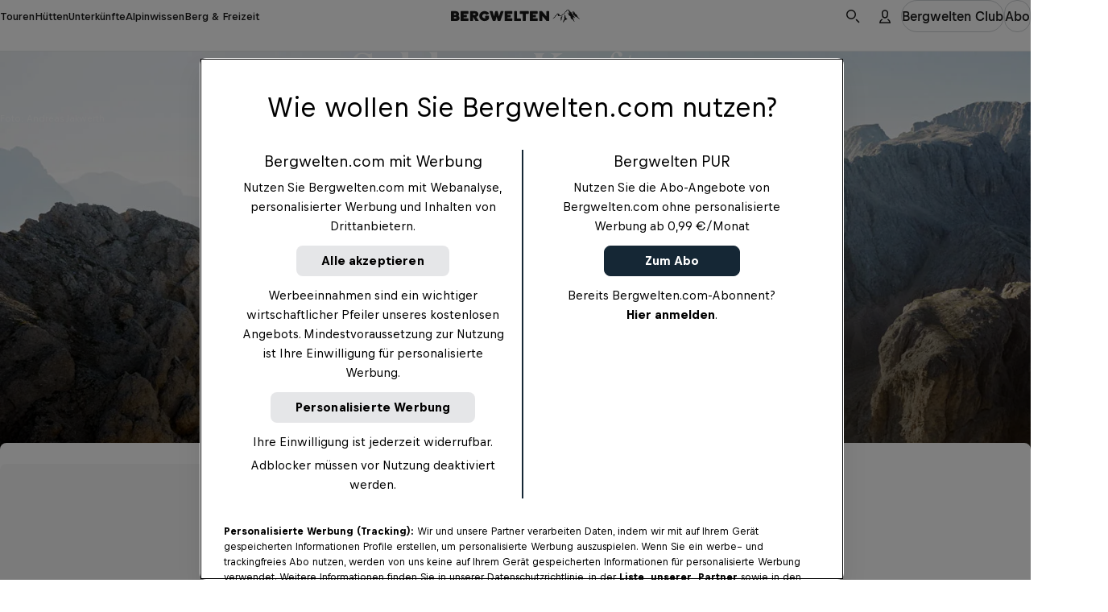

--- FILE ---
content_type: text/html
request_url: https://www.bergwelten.com/lp/schlern-kraft
body_size: 90217
content:
<!doctype html> <html lang="de" data-brand="bw" data-stencil-build="zckilcut" class="hydrated"><head><meta charset="utf-8"><meta http-equiv="delegate-ch" content="sec-ch-width https://files.bergwelten.com; sec-ch-dpr https://files.bergwelten.com ; sec-ch-viewport-width https://files.bergwelten.com"><link rel="icon" type="image/svg+xml" href="/favicon.svg"><meta name="viewport" content="width=device-width, initial-scale=1, maximum-scale=5"><meta name="reference_id" content="40952"><meta name="robots" content="index, follow"><script type="application/ld+json">{"@context":"https://schema.org","@type":"Article","name":"Schlern-Kraft","url":"https://www.bergwelten.com/lp/schlern-kraft","headline":"Schlern-Kraft","datePublished":"2020-03-09","dateModified":"2024-11-25","mainEntityOfPage":{"@type":"WebPage","@id":"https://www.bergwelten.com/lp/schlern-kraft"},"publisher":{"@type":"Organization","name":"Bergwelten","logo":{"@type":"ImageObject","author":"Bergwelten","url":"https://www.bergwelten.com","contentUrl":"https://www.bergwelten.com/images/bergwelten-logo.png"}},"image":{"@type":"ImageObject","url":"https://files.bergwelten.com/t_image/c_fill,f_auto,q_auto:low,w_756,h_700/article/images/150813_JAK_BERGWELTEN_SCHLERN_033.jpg","name":"Ein Berg mit vielen Eigenschaften: Blick vom Maximilian- Klettersteig am östlichen Rand des Schlernmassivs.","author":"Andreas Jakwerth","alternateName":"Ein Berg mit vielen Eigenschaften: Blick vom Maximilian- Klettersteig am östlichen Rand des Schlernmassivs."}}</script><!-- favicons --><link rel="icon" type="image/svg+xml" href="/_image?href=%2F_astro%2Ffavicon.ByogLskG.svg&amp;w=512&amp;h=512&amp;f=svg"><link rel="icon" type="image/png" href="/_image?href=%2F_astro%2Ffavicon-96x96.mgwnUF63.png&amp;w=96&amp;h=96&amp;f=png" sizes="96x96"><link rel="apple-touch-icon" sizes="180x180" href="/_image?href=%2F_astro%2Fapple-touch-icon.D1A7cLtf.png&amp;w=180&amp;h=180&amp;f=png"><link rel="shortcut icon" href="/favicon.ico" type="image/vnd.microsoft.icon"><link rel="manifest" href="/manifest.json"><meta name="apple-mobile-web-app-title" content="Bergwelten"><meta name="application-name" content="Bergwelten"><meta name="theme-color" content="#ffffff"><link rel="preload" href="/fonts/Queens_W-Medium.woff2" as="font" type="font/woff2" crossorigin="anonymous"><link rel="preload" href="https://rbds-static.redbull.com/@cosmos/foundation/latest/fonts/v5.002/BullText-Bold.woff2" as="font" type="font/woff2" crossorigin="anonymous"><link rel="preload" href="https://rbds-static.redbull.com/@cosmos/foundation/latest/fonts/v5.002/BullVAR.woff2" as="font" type="font/woff2" crossorigin="anonymous"><meta name="tracking-disabled" content="false"><meta name="git_sha" content="42774591bca5843e5248db255fdc9b6dd6b49dea"><title>Schlern-Kraft - Bergwelten</title><meta name="stageEnvironment" content="production"><script type="text/javascript" src="//data-6add5bd962.bergwelten.com/iomm/latest/bootstrap/stub.js"></script><script>(function(){const config = {"publishingDate":"2024-11-25T11:24:53.000Z","template":"article","title":"Schlern-Kraft"};

  window.dataLayer = window.dataLayer || [];

  const { title, publishingDate, template, author, location, subAssetType } = config;

  // Copied over from es-toolkit
  const htmlEscapes = {
    '&': '&amp;',
    '<': '&lt;',
    '>': '&gt;',
    '"': '&quot;',
    "'": '&#39;',
  };

  function escape(str) {
    if (!str) {
      return str;
    }
    return str.replace(/[&<>"']/g, (match) => htmlEscapes[match]);
  }

  function isNonEmptyString(str) {
    return str && str.length > 0;
  }

  window.dataLayer.push({
    event: 'init-meta',
    brand: 'servus',
    environment: 'on-site',
    language: 'de',
    locale: 'at',
    propertyName: 'bergwelten',
    siteType: 'website',
    platform: 'web',
    onPageTitle: escape(title),
    publishingDate: publishingDate ? new Date(publishingDate).toISOString().split('T')[0] : 'unspecified',
    template: isNonEmptyString(template) ? template : 'unspecified',
    author: isNonEmptyString(author) ? author : 'unspecified',
    location: isNonEmptyString(location) ? location : 'unspecified',
    subAssetType: isNonEmptyString(subAssetType) ? subAssetType : 'unspecified',
  });

  // (Global) Google Tag Manager
  (function (w, d, s, l, i) {
    w[l] = w[l] || [];
    w[l].push({ 'gtm.start': new Date().getTime(), event: 'gtm.js' });
    var f = d.getElementsByTagName(s)[0],
      j = d.createElement(s),
      dl = l != 'dataLayer' ? '&l=' + l : '';
    j.async = true;
    j.src = 'https://rm.bergwelten.com/gtm.js?id=' + i + dl;
    f.parentNode.insertBefore(j, f);
  })(window, document, 'script', 'dataLayer', 'GTM-5XHDS9');
  // (Global) End Google Tag Manager

  // (Local) Google Tag Manager
  (function (w, d, s, l, i) {
    w[l] = w[l] || [];
    w[l].push({ 'gtm.start': new Date().getTime(), event: 'gtm.js' });
    var f = d.getElementsByTagName(s)[0],
      j = d.createElement(s),
      dl = l != 'dataLayer' ? '&l=' + l : '';
    j.async = true;
    j.src = 'https://rm.bergwelten.com/gtm.js?id=' + i + dl;
    f.parentNode.insertBefore(j, f);
  })(window, document, 'script', 'dataLayer', 'GTM-5R2KPT');
  // (Local) End Google Tag Manager
})();</script><script type="module" src="/_astro/GTMHead.astro_astro_type_script_index_0_lang.DBqUFf5f.js"></script><meta property="og:url" content="https://www.bergwelten.com/lp/schlern-kraft"> <meta property="og:image" content="https://www.bergwelten.com/files/article/images/150813_JAK_BERGWELTEN_SCHLERN_033.jpg"> <meta property="og:title" content="Schlern-Kraft - Bergwelten"> <meta property="og:description" content="Wäre der Schlern ein Mensch, dann einer von der Sorte „harte Schale, weicher Kern“:&amp;nbsp;Knotzt in der Landschaft, als wollte er mit niemandem etwas zu tun haben –&amp;nbsp;unzugänglich, schroff und kanti"> <meta property="og:image:secure_url" content="https://www.bergwelten.com/files/article/images/150813_JAK_BERGWELTEN_SCHLERN_033.jpg"> <meta name="robots" content="index, follow"> <meta name="description" content="Wäre der Schlern ein Mensch, dann einer von der Sorte „harte Schale, weicher Kern“:&amp;nbsp;Knotzt in der Landschaft, als wollte er mit niemandem etwas zu tun haben –&amp;nbsp;unzugänglich, schroff und kanti"> <meta name="twitter:card" content="summary_large_image"> <meta name="twitter:site" content="@bergwelten"> <meta name="twitter:title" content="Schlern-Kraft - Bergwelten"> <meta name="twitter:description" content="Wäre der Schlern ein Mensch, dann einer von der Sorte „harte Schale, weicher Kern“:&amp;nbsp;Knotzt in der Landschaft, als wollte er mit niemandem etwas zu tun haben –&amp;nbsp;unzugänglich, schroff und kanti"> <meta name="twitter:image" content="https://www.bergwelten.com/files/article/images/150813_JAK_BERGWELTEN_SCHLERN_033.jpg"> <link rel="canonical" href="https://www.bergwelten.com/lp/schlern-kraft"><script type="module">function l(){let t=document.createElement("div");t.style.cssText="overflow:scroll; visibility:hidden; position:absolute;",document.body.appendChild(t);let e=t.offsetWidth-t.clientWidth;return t.remove(),e}const o=l();document.documentElement.style.setProperty("--scrollbar-width",`${o}px`);</script><script type="module" src="/_astro/BaseLayout.astro_astro_type_script_index_1_lang.03etSOij.js"></script><link rel="stylesheet" href="/_astro/style.DjrerxBE.css">
<link rel="stylesheet" href="/_astro/style.DIhJjXOA.css"><style sty-id="sc-cosmos-button">/*!@:host*/.sc-cosmos-button-h{display:inline-block;line-height:0;max-width:100%}/*!@:host([width=content])*/[width=content].sc-cosmos-button-h{width:auto}/*!@:host([width=full])*/[width=full].sc-cosmos-button-h{width:100%}@media screen and (min-width: 0){/*!@:host([width~="content@small"])*/[width~="content@small"].sc-cosmos-button-h{width:auto}}@media screen and (min-width: 0){/*!@:host([width~="full@small"])*/[width~="full@small"].sc-cosmos-button-h{width:100%}}@media screen and (min-width: 650px){/*!@:host([width~="content@medium"])*/[width~="content@medium"].sc-cosmos-button-h{width:auto}}@media screen and (min-width: 650px){/*!@:host([width~="full@medium"])*/[width~="full@medium"].sc-cosmos-button-h{width:100%}}@media screen and (min-width: 1000px){/*!@:host([width~="content@large"])*/[width~="content@large"].sc-cosmos-button-h{width:auto}}@media screen and (min-width: 1000px){/*!@:host([width~="full@large"])*/[width~="full@large"].sc-cosmos-button-h{width:100%}}@media screen and (min-width: 1200px){/*!@:host([width~="content@x-large"])*/[width~="content@x-large"].sc-cosmos-button-h{width:auto}}@media screen and (min-width: 1200px){/*!@:host([width~="full@x-large"])*/[width~="full@x-large"].sc-cosmos-button-h{width:100%}}@media screen and (min-width: 1350px){/*!@:host([width~="content@xx-large"])*/[width~="content@xx-large"].sc-cosmos-button-h{width:auto}}@media screen and (min-width: 1350px){/*!@:host([width~="full@xx-large"])*/[width~="full@xx-large"].sc-cosmos-button-h{width:100%}}/*!@.cosmos-button*/.cosmos-button.sc-cosmos-button{--cosmos-icon-color:currentColor;--focus-offset:var(--cosmos-button-border-width, 1px);align-items:center;-webkit-appearance:none;appearance:none;border-color:var(--cosmos-button-border-color, transparent);border-radius:var(--cosmos-button-border-radius, 6px);border-style:solid;border-width:var(--cosmos-button-border-width, 1px);box-sizing:border-box;cursor:pointer;display:flex;height:var(--cosmos-button-height);justify-content:center;max-width:100%;outline:none;padding-block:0;position:relative;text-decoration:none;white-space:nowrap}/*!@.cosmos-button:focus, .cosmos-button:focus:not(:focus-visible)*/.cosmos-button.sc-cosmos-button:focus, .cosmos-button.sc-cosmos-button:focus:not(:focus-visible){outline:none}/*!@.cosmos-button:focus:not(:focus-visible)::before*/.cosmos-button.sc-cosmos-button:focus:not(:focus-visible)::before{content:none}/*!@.cosmos-button:focus::before*/.cosmos-button.sc-cosmos-button:focus::before{border-radius:calc(var(--focus-radius, 6px) * 1.5);bottom:calc((4px + var(--focus-offset, 0px)) * -1);box-shadow:inset 0 0 0 2px #1B6AEE, 0 0 0 2px #FFFFFF;left:calc((4px + var(--focus-offset, 0px)) * -1);position:absolute;right:calc((4px + var(--focus-offset, 0px)) * -1);top:calc((4px + var(--focus-offset, 0px)) * -1);content:""}/*!@.cosmos-button.cosmos-button--hovered:not(.cosmos-button--busy):not(.cosmos-button--disabled), .cosmos-button:hover:not(.cosmos-button--busy):not(.cosmos-button--disabled)*/.cosmos-button.cosmos-button--hovered.sc-cosmos-button:not(.cosmos-button--busy):not(.cosmos-button--disabled), .cosmos-button.sc-cosmos-button:hover:not(.cosmos-button--busy):not(.cosmos-button--disabled){background:var(--cosmos-button-background-hover);border-color:var(--cosmos-button-border-color-hover, transparent)}/*!@.cosmos-button--busy:not(.cosmos-button--has-icon) .cosmos-button__spinner*/.cosmos-button--busy.sc-cosmos-button:not(.cosmos-button--has-icon) .cosmos-button__spinner.sc-cosmos-button{left:50%;position:absolute;top:50%;transform:translate(-50%, -50%)}/*!@.cosmos-button--busy:not(.cosmos-button--has-icon) .cosmos-button__label*/.cosmos-button--busy.sc-cosmos-button:not(.cosmos-button--has-icon) .cosmos-button__label.sc-cosmos-button{visibility:hidden}/*!@.cosmos-button--busy.cosmos-button--has-icon ::slotted([slot=icon])*/.cosmos-button--busy.cosmos-button--has-icon .sc-cosmos-button-s > [slot=icon]{display:none}/*!@.cosmos-button__label*/.cosmos-button__label.sc-cosmos-button{align-self:baseline;overflow:hidden;text-overflow:ellipsis;white-space:nowrap;--cosmos-text-color:currentColor;--cosmos-text-font-family:var(--cosmos-button-font-family);--cosmos-text-font-size:var(--cosmos-button-font-size);--cosmos-text-font-style:var(--cosmos-button-font-style);--cosmos-text-font-weight:var(--cosmos-button-font-weight);--cosmos-text-letter-spacing:var(--cosmos-button-letter-spacing);--cosmos-text-line-height:var(--cosmos-button-line-height);--cosmos-text-text-transform:var(--cosmos-button-text-transform)}/*!@:not(.cosmos-button--kind-link).cosmos-button--size-small .cosmos-button__label*/.sc-cosmos-button:not(.cosmos-button--kind-link).cosmos-button--size-small .cosmos-button__label.sc-cosmos-button{--cosmos-text-line-height:var(--cosmos-button-line-height, calc(36rem / var(--cosmos-base-font-size, 16)));margin-block-start:calc(var(--cosmos-button-border-width, 1px) * -1)}/*!@.cosmos-button--kind-link.cosmos-button--shape-circle.cosmos-button--size-small .cosmos-button__label, .cosmos-button--kind-link.cosmos-button--shape-square.cosmos-button--size-small .cosmos-button__label*/.cosmos-button--kind-link.cosmos-button--shape-circle.cosmos-button--size-small.sc-cosmos-button .cosmos-button__label.sc-cosmos-button, .cosmos-button--kind-link.cosmos-button--shape-square.cosmos-button--size-small.sc-cosmos-button .cosmos-button__label.sc-cosmos-button{--cosmos-text-line-height:var(--cosmos-button-line-height, calc(36rem / var(--cosmos-base-font-size, 16)))}/*!@:not(.cosmos-button--kind-link).cosmos-button--size-medium .cosmos-button__label*/.sc-cosmos-button:not(.cosmos-button--kind-link).cosmos-button--size-medium .cosmos-button__label.sc-cosmos-button{--cosmos-text-line-height:var(--cosmos-button-line-height, calc(40rem / var(--cosmos-base-font-size, 16)));margin-block-start:calc(var(--cosmos-button-border-width, 1px) * -1)}/*!@.cosmos-button--kind-link.cosmos-button--shape-circle.cosmos-button--size-medium .cosmos-button__label, .cosmos-button--kind-link.cosmos-button--shape-square.cosmos-button--size-medium .cosmos-button__label*/.cosmos-button--kind-link.cosmos-button--shape-circle.cosmos-button--size-medium.sc-cosmos-button .cosmos-button__label.sc-cosmos-button, .cosmos-button--kind-link.cosmos-button--shape-square.cosmos-button--size-medium.sc-cosmos-button .cosmos-button__label.sc-cosmos-button{--cosmos-text-line-height:var(--cosmos-button-line-height, calc(40rem / var(--cosmos-base-font-size, 16)))}/*!@:not(.cosmos-button--kind-link).cosmos-button--size-large .cosmos-button__label*/.sc-cosmos-button:not(.cosmos-button--kind-link).cosmos-button--size-large .cosmos-button__label.sc-cosmos-button{--cosmos-text-line-height:var(--cosmos-button-line-height, calc(48rem / var(--cosmos-base-font-size, 16)));margin-block-start:calc(var(--cosmos-button-border-width, 1px) * -1)}/*!@.cosmos-button--kind-link.cosmos-button--shape-circle.cosmos-button--size-large .cosmos-button__label, .cosmos-button--kind-link.cosmos-button--shape-square.cosmos-button--size-large .cosmos-button__label*/.cosmos-button--kind-link.cosmos-button--shape-circle.cosmos-button--size-large.sc-cosmos-button .cosmos-button__label.sc-cosmos-button, .cosmos-button--kind-link.cosmos-button--shape-square.cosmos-button--size-large.sc-cosmos-button .cosmos-button__label.sc-cosmos-button{--cosmos-text-line-height:var(--cosmos-button-line-height, calc(48rem / var(--cosmos-base-font-size, 16)))}/*!@.cosmos-button__spinner*/.cosmos-button__spinner.sc-cosmos-button{--cosmos-spinner-color:currentColor;height:calc(18rem / var(--cosmos-base-font-size, 16));width:calc(18rem / var(--cosmos-base-font-size, 16))}/*!@.cosmos-button ::slotted([slot=icon]), .cosmos-button__spinner*/.cosmos-button .sc-cosmos-button-s > [slot=icon], .cosmos-button__spinner.sc-cosmos-button{flex-shrink:0}/*!@.cosmos-button--icon-after*/.cosmos-button--icon-after.sc-cosmos-button{flex-direction:row-reverse}/*!@.cosmos-button--width-content*/.cosmos-button--width-content.sc-cosmos-button{width:auto}/*!@.cosmos-button--width-full*/.cosmos-button--width-full.sc-cosmos-button{width:100%}@media screen and (min-width: 0){/*!@.cosmos-button--width-content\@small*/.cosmos-button--width-content\@small.sc-cosmos-button{width:auto}}@media screen and (min-width: 0){/*!@.cosmos-button--width-full\@small*/.cosmos-button--width-full\@small.sc-cosmos-button{width:100%}}@media screen and (min-width: 650px){/*!@.cosmos-button--width-content\@medium*/.cosmos-button--width-content\@medium.sc-cosmos-button{width:auto}}@media screen and (min-width: 650px){/*!@.cosmos-button--width-full\@medium*/.cosmos-button--width-full\@medium.sc-cosmos-button{width:100%}}@media screen and (min-width: 1000px){/*!@.cosmos-button--width-content\@large*/.cosmos-button--width-content\@large.sc-cosmos-button{width:auto}}@media screen and (min-width: 1000px){/*!@.cosmos-button--width-full\@large*/.cosmos-button--width-full\@large.sc-cosmos-button{width:100%}}@media screen and (min-width: 1200px){/*!@.cosmos-button--width-content\@x-large*/.cosmos-button--width-content\@x-large.sc-cosmos-button{width:auto}}@media screen and (min-width: 1200px){/*!@.cosmos-button--width-full\@x-large*/.cosmos-button--width-full\@x-large.sc-cosmos-button{width:100%}}@media screen and (min-width: 1350px){/*!@.cosmos-button--width-content\@xx-large*/.cosmos-button--width-content\@xx-large.sc-cosmos-button{width:auto}}@media screen and (min-width: 1350px){/*!@.cosmos-button--width-full\@xx-large*/.cosmos-button--width-full\@xx-large.sc-cosmos-button{width:100%}}/*!@.cosmos-button--size-small*/.cosmos-button--size-small.sc-cosmos-button{--cosmos-icon-size:var(--cosmos-button-icon-size, calc(16rem / var(--cosmos-base-font-size, 16)));--cosmos-button-height:calc(36rem / var(--cosmos-base-font-size, 16));gap:calc(4rem / var(--cosmos-base-font-size, 16));padding-inline:calc(16rem / var(--cosmos-base-font-size, 16))}/*!@.cosmos-button--size-medium*/.cosmos-button--size-medium.sc-cosmos-button{--cosmos-button-height:calc(40rem / var(--cosmos-base-font-size, 16));padding-inline:calc(20rem / var(--cosmos-base-font-size, 16))}/*!@.cosmos-button--size-large*/.cosmos-button--size-large.sc-cosmos-button{--cosmos-button-height:calc(48rem / var(--cosmos-base-font-size, 16));padding-inline:calc(32rem / var(--cosmos-base-font-size, 16))}/*!@.cosmos-button--size-medium, .cosmos-button--size-large*/.cosmos-button--size-medium.sc-cosmos-button, .cosmos-button--size-large.sc-cosmos-button{--cosmos-icon-size:var(--cosmos-button-icon-size, calc(18rem / var(--cosmos-base-font-size, 16)));gap:calc(6rem / var(--cosmos-base-font-size, 16))}/*!@.cosmos-button--shape-pill:not(.cosmos-button--kind-link)*/.cosmos-button--shape-pill.sc-cosmos-button:not(.cosmos-button--kind-link){--focus-radius:var(--cosmos-button-border-radius, 9999px);border-radius:var(--cosmos-button-border-radius, 9999px)}/*!@.cosmos-button--shape-square, .cosmos-button--shape-circle*/.cosmos-button--shape-square.sc-cosmos-button, .cosmos-button--shape-circle.sc-cosmos-button{gap:0;padding:0;width:var(--cosmos-button-height)}/*!@.cosmos-button--shape-square .cosmos-button__label, .cosmos-button--shape-circle .cosmos-button__label*/.cosmos-button--shape-square.sc-cosmos-button .cosmos-button__label.sc-cosmos-button, .cosmos-button--shape-circle.sc-cosmos-button .cosmos-button__label.sc-cosmos-button{align-self:center}/*!@.cosmos-button--shape-square.cosmos-button--busy .cosmos-button__label, .cosmos-button--shape-circle.cosmos-button--busy .cosmos-button__label*/.cosmos-button--shape-square.cosmos-button--busy.sc-cosmos-button .cosmos-button__label.sc-cosmos-button, .cosmos-button--shape-circle.cosmos-button--busy.sc-cosmos-button .cosmos-button__label.sc-cosmos-button{display:none}/*!@.cosmos-button--shape-circle*/.cosmos-button--shape-circle.sc-cosmos-button{--focus-radius:var(--cosmos-button-border-radius, 9999px);border-radius:var(--cosmos-button-border-radius, 9999px)}/*!@.cosmos-button--kind-primary.cosmos-button--hovered:not(.cosmos-button--busy):not(.cosmos-button--disabled), .cosmos-button--kind-primary:hover:not(.cosmos-button--busy):not(.cosmos-button--disabled)*/.cosmos-button--kind-primary.cosmos-button--hovered.sc-cosmos-button:not(.cosmos-button--busy):not(.cosmos-button--disabled), .cosmos-button--kind-primary.sc-cosmos-button:hover:not(.cosmos-button--busy):not(.cosmos-button--disabled){background:var(--cosmos-button-background-hover, #C3093B)}/*!@.cosmos-button--kind-secondary.cosmos-button--appearance-dark*/.cosmos-button--kind-secondary.cosmos-button--appearance-dark.sc-cosmos-button{background:var(--cosmos-button-background, rgba(0, 15, 30, 0.1))}/*!@.cosmos-button--kind-secondary.cosmos-button--appearance-dark.cosmos-button--hovered:not(.cosmos-button--busy):not(.cosmos-button--disabled), .cosmos-button--kind-secondary.cosmos-button--appearance-dark:hover:not(.cosmos-button--busy):not(.cosmos-button--disabled)*/.cosmos-button--kind-secondary.cosmos-button--appearance-dark.cosmos-button--hovered.sc-cosmos-button:not(.cosmos-button--busy):not(.cosmos-button--disabled), .cosmos-button--kind-secondary.cosmos-button--appearance-dark.sc-cosmos-button:hover:not(.cosmos-button--busy):not(.cosmos-button--disabled){background:var(--cosmos-button-background-hover, rgba(0, 15, 30, 0.2))}/*!@.cosmos-button--kind-secondary.cosmos-button--appearance-light*/.cosmos-button--kind-secondary.cosmos-button--appearance-light.sc-cosmos-button{background:var(--cosmos-button-background, rgba(255, 255, 255, 0.1))}/*!@.cosmos-button--kind-secondary.cosmos-button--appearance-light.cosmos-button--hovered:not(.cosmos-button--busy):not(.cosmos-button--disabled), .cosmos-button--kind-secondary.cosmos-button--appearance-light:hover:not(.cosmos-button--busy):not(.cosmos-button--disabled)*/.cosmos-button--kind-secondary.cosmos-button--appearance-light.cosmos-button--hovered.sc-cosmos-button:not(.cosmos-button--busy):not(.cosmos-button--disabled), .cosmos-button--kind-secondary.cosmos-button--appearance-light.sc-cosmos-button:hover:not(.cosmos-button--busy):not(.cosmos-button--disabled){background:var(--cosmos-button-background-hover, rgba(255, 255, 255, 0.2))}/*!@.cosmos-button--kind-tertiary.cosmos-button--appearance-dark.cosmos-button--hovered:not(.cosmos-button--busy):not(.cosmos-button--disabled), .cosmos-button--kind-tertiary.cosmos-button--appearance-dark:hover:not(.cosmos-button--busy):not(.cosmos-button--disabled)*/.cosmos-button--kind-tertiary.cosmos-button--appearance-dark.cosmos-button--hovered.sc-cosmos-button:not(.cosmos-button--busy):not(.cosmos-button--disabled), .cosmos-button--kind-tertiary.cosmos-button--appearance-dark.sc-cosmos-button:hover:not(.cosmos-button--busy):not(.cosmos-button--disabled){background:var(--cosmos-button-background-hover, rgba(0, 15, 30, 0.1));border-color:var(--cosmos-button-border-color-hover, rgba(0, 15, 30, 0.2))}/*!@.cosmos-button--kind-tertiary.cosmos-button--appearance-light.cosmos-button--hovered:not(.cosmos-button--busy):not(.cosmos-button--disabled), .cosmos-button--kind-tertiary.cosmos-button--appearance-light:hover:not(.cosmos-button--busy):not(.cosmos-button--disabled)*/.cosmos-button--kind-tertiary.cosmos-button--appearance-light.cosmos-button--hovered.sc-cosmos-button:not(.cosmos-button--busy):not(.cosmos-button--disabled), .cosmos-button--kind-tertiary.cosmos-button--appearance-light.sc-cosmos-button:hover:not(.cosmos-button--busy):not(.cosmos-button--disabled){background:var(--cosmos-button-background-hover, rgba(255, 255, 255, 0.1));border-color:var(--cosmos-button-border-color-hover, rgba(255, 255, 255, 0.2))}/*!@.cosmos-button--kind-bare.cosmos-button--appearance-dark.cosmos-button--hovered:not(.cosmos-button--busy):not(.cosmos-button--disabled), .cosmos-button--kind-bare.cosmos-button--appearance-dark:hover:not(.cosmos-button--busy):not(.cosmos-button--disabled)*/.cosmos-button--kind-bare.cosmos-button--appearance-dark.cosmos-button--hovered.sc-cosmos-button:not(.cosmos-button--busy):not(.cosmos-button--disabled), .cosmos-button--kind-bare.cosmos-button--appearance-dark.sc-cosmos-button:hover:not(.cosmos-button--busy):not(.cosmos-button--disabled){background:var(--cosmos-button-background-hover, rgba(0, 15, 30, 0.1))}/*!@.cosmos-button--kind-bare.cosmos-button--appearance-light.cosmos-button--hovered:not(.cosmos-button--busy):not(.cosmos-button--disabled), .cosmos-button--kind-bare.cosmos-button--appearance-light:hover:not(.cosmos-button--busy):not(.cosmos-button--disabled)*/.cosmos-button--kind-bare.cosmos-button--appearance-light.cosmos-button--hovered.sc-cosmos-button:not(.cosmos-button--busy):not(.cosmos-button--disabled), .cosmos-button--kind-bare.cosmos-button--appearance-light.sc-cosmos-button:hover:not(.cosmos-button--busy):not(.cosmos-button--disabled){background:var(--cosmos-button-background-hover, rgba(255, 255, 255, 0.1))}/*!@.cosmos-button--kind-link*/.cosmos-button--kind-link.sc-cosmos-button{border-radius:var(--cosmos-button-border-radius, 0);border-width:0}/*!@.cosmos-button--kind-link:not(.cosmos-button--shape-circle, .cosmos-button--shape-square)*/.cosmos-button--kind-link.sc-cosmos-button:not(.cosmos-button--shape-circle, .cosmos-button--shape-square).sc-cosmos-button{height:auto;padding:0}/*!@.cosmos-button--kind-link.cosmos-button--hovered:not(.cosmos-button--busy):not(.cosmos-button--disabled), .cosmos-button--kind-link:hover:not(.cosmos-button--busy):not(.cosmos-button--disabled)*/.cosmos-button--kind-link.cosmos-button--hovered.sc-cosmos-button:not(.cosmos-button--busy):not(.cosmos-button--disabled), .cosmos-button--kind-link.sc-cosmos-button:hover:not(.cosmos-button--busy):not(.cosmos-button--disabled){border-width:0 0 var(--cosmos-button-border-width, 2px) 0;margin-bottom:calc(var(--cosmos-button-border-width, 2px) * -1)}/*!@.cosmos-button--kind-link.cosmos-button--appearance-dark.cosmos-button--hovered:not(.cosmos-button--busy):not(.cosmos-button--disabled), .cosmos-button--kind-link.cosmos-button--appearance-dark:hover:not(.cosmos-button--busy):not(.cosmos-button--disabled)*/.cosmos-button--kind-link.cosmos-button--appearance-dark.cosmos-button--hovered.sc-cosmos-button:not(.cosmos-button--busy):not(.cosmos-button--disabled), .cosmos-button--kind-link.cosmos-button--appearance-dark.sc-cosmos-button:hover:not(.cosmos-button--busy):not(.cosmos-button--disabled){border-color:var(--cosmos-button-border-color-hover, var(--cosmos-button-border-color, rgba(0, 15, 30, 0.2)))}/*!@.cosmos-button--kind-link.cosmos-button--appearance-light.cosmos-button--hovered:not(.cosmos-button--busy):not(.cosmos-button--disabled), .cosmos-button--kind-link.cosmos-button--appearance-light:hover:not(.cosmos-button--busy):not(.cosmos-button--disabled)*/.cosmos-button--kind-link.cosmos-button--appearance-light.cosmos-button--hovered.sc-cosmos-button:not(.cosmos-button--busy):not(.cosmos-button--disabled), .cosmos-button--kind-link.cosmos-button--appearance-light.sc-cosmos-button:hover:not(.cosmos-button--busy):not(.cosmos-button--disabled){border-color:var(--cosmos-button-border-color-hover, var(--cosmos-button-border-color, rgba(255, 255, 255, 0.2)))}/*!@.cosmos-button--kind-secondary, .cosmos-button--kind-cover-up*/.cosmos-button--kind-secondary.sc-cosmos-button, .cosmos-button--kind-cover-up.sc-cosmos-button{-webkit-backdrop-filter:blur(10px);backdrop-filter:blur(10px)}/*!@.cosmos-button--kind-tertiary, .cosmos-button--kind-bare, .cosmos-button--kind-link*/.cosmos-button--kind-tertiary.sc-cosmos-button, .cosmos-button--kind-bare.sc-cosmos-button, .cosmos-button--kind-link.sc-cosmos-button{background:var(--cosmos-button-background, transparent)}/*!@.cosmos-button:not(.cosmos-button--disabled).cosmos-button--kind-primary, .cosmos-button:not(.cosmos-button--disabled).cosmos-button--kind-cover-up*/.cosmos-button.sc-cosmos-button:not(.cosmos-button--disabled).cosmos-button--kind-primary, .cosmos-button.sc-cosmos-button:not(.cosmos-button--disabled).cosmos-button--kind-cover-up{color:var(--cosmos-button-color, #FFFFFF)}/*!@.cosmos-button:not(.cosmos-button--disabled).cosmos-button--kind-primary.cosmos-button--hovered:not(.cosmos-button--busy):not(.cosmos-button--disabled), .cosmos-button:not(.cosmos-button--disabled).cosmos-button--kind-primary:hover:not(.cosmos-button--busy):not(.cosmos-button--disabled), .cosmos-button:not(.cosmos-button--disabled).cosmos-button--kind-cover-up.cosmos-button--hovered:not(.cosmos-button--busy):not(.cosmos-button--disabled), .cosmos-button:not(.cosmos-button--disabled).cosmos-button--kind-cover-up:hover:not(.cosmos-button--busy):not(.cosmos-button--disabled)*/.cosmos-button.sc-cosmos-button:not(.cosmos-button--disabled).cosmos-button--kind-primary.cosmos-button--hovered:not(.cosmos-button--busy):not(.cosmos-button--disabled), .cosmos-button.sc-cosmos-button:not(.cosmos-button--disabled).cosmos-button--kind-primary:hover:not(.cosmos-button--busy):not(.cosmos-button--disabled), .cosmos-button.sc-cosmos-button:not(.cosmos-button--disabled).cosmos-button--kind-cover-up.cosmos-button--hovered:not(.cosmos-button--busy):not(.cosmos-button--disabled), .cosmos-button.sc-cosmos-button:not(.cosmos-button--disabled).cosmos-button--kind-cover-up:hover:not(.cosmos-button--busy):not(.cosmos-button--disabled){color:var(--cosmos-button-color-hover, #FFFFFF)}/*!@.cosmos-button:not(.cosmos-button--disabled).cosmos-button--kind-secondary.cosmos-button--appearance-dark, .cosmos-button:not(.cosmos-button--disabled).cosmos-button--kind-tertiary.cosmos-button--appearance-dark, .cosmos-button:not(.cosmos-button--disabled).cosmos-button--kind-bare.cosmos-button--appearance-dark, .cosmos-button:not(.cosmos-button--disabled).cosmos-button--kind-link.cosmos-button--appearance-dark*/.cosmos-button.sc-cosmos-button:not(.cosmos-button--disabled).cosmos-button--kind-secondary.cosmos-button--appearance-dark, .cosmos-button.sc-cosmos-button:not(.cosmos-button--disabled).cosmos-button--kind-tertiary.cosmos-button--appearance-dark, .cosmos-button.sc-cosmos-button:not(.cosmos-button--disabled).cosmos-button--kind-bare.cosmos-button--appearance-dark, .cosmos-button.sc-cosmos-button:not(.cosmos-button--disabled).cosmos-button--kind-link.cosmos-button--appearance-dark{color:var(--cosmos-button-color, #000F1E)}/*!@.cosmos-button:not(.cosmos-button--disabled).cosmos-button--kind-secondary.cosmos-button--appearance-light, .cosmos-button:not(.cosmos-button--disabled).cosmos-button--kind-tertiary.cosmos-button--appearance-light, .cosmos-button:not(.cosmos-button--disabled).cosmos-button--kind-bare.cosmos-button--appearance-light, .cosmos-button:not(.cosmos-button--disabled).cosmos-button--kind-link.cosmos-button--appearance-light*/.cosmos-button.sc-cosmos-button:not(.cosmos-button--disabled).cosmos-button--kind-secondary.cosmos-button--appearance-light, .cosmos-button.sc-cosmos-button:not(.cosmos-button--disabled).cosmos-button--kind-tertiary.cosmos-button--appearance-light, .cosmos-button.sc-cosmos-button:not(.cosmos-button--disabled).cosmos-button--kind-bare.cosmos-button--appearance-light, .cosmos-button.sc-cosmos-button:not(.cosmos-button--disabled).cosmos-button--kind-link.cosmos-button--appearance-light{color:var(--cosmos-button-color, #FFFFFF)}/*!@.cosmos-button:not(.cosmos-button--disabled).cosmos-button--kind-secondary.cosmos-button--hovered:not(.cosmos-button--busy):not(.cosmos-button--disabled).cosmos-button--appearance-dark, .cosmos-button:not(.cosmos-button--disabled).cosmos-button--kind-secondary:hover:not(.cosmos-button--busy):not(.cosmos-button--disabled).cosmos-button--appearance-dark, .cosmos-button:not(.cosmos-button--disabled).cosmos-button--kind-tertiary.cosmos-button--hovered:not(.cosmos-button--busy):not(.cosmos-button--disabled).cosmos-button--appearance-dark, .cosmos-button:not(.cosmos-button--disabled).cosmos-button--kind-tertiary:hover:not(.cosmos-button--busy):not(.cosmos-button--disabled).cosmos-button--appearance-dark, .cosmos-button:not(.cosmos-button--disabled).cosmos-button--kind-bare.cosmos-button--hovered:not(.cosmos-button--busy):not(.cosmos-button--disabled).cosmos-button--appearance-dark, .cosmos-button:not(.cosmos-button--disabled).cosmos-button--kind-bare:hover:not(.cosmos-button--busy):not(.cosmos-button--disabled).cosmos-button--appearance-dark, .cosmos-button:not(.cosmos-button--disabled).cosmos-button--kind-link.cosmos-button--hovered:not(.cosmos-button--busy):not(.cosmos-button--disabled).cosmos-button--appearance-dark, .cosmos-button:not(.cosmos-button--disabled).cosmos-button--kind-link:hover:not(.cosmos-button--busy):not(.cosmos-button--disabled).cosmos-button--appearance-dark*/.cosmos-button.sc-cosmos-button:not(.cosmos-button--disabled).cosmos-button--kind-secondary.cosmos-button--hovered:not(.cosmos-button--busy):not(.cosmos-button--disabled).cosmos-button--appearance-dark, .cosmos-button.sc-cosmos-button:not(.cosmos-button--disabled).cosmos-button--kind-secondary:hover:not(.cosmos-button--busy):not(.cosmos-button--disabled).cosmos-button--appearance-dark, .cosmos-button.sc-cosmos-button:not(.cosmos-button--disabled).cosmos-button--kind-tertiary.cosmos-button--hovered:not(.cosmos-button--busy):not(.cosmos-button--disabled).cosmos-button--appearance-dark, .cosmos-button.sc-cosmos-button:not(.cosmos-button--disabled).cosmos-button--kind-tertiary:hover:not(.cosmos-button--busy):not(.cosmos-button--disabled).cosmos-button--appearance-dark, .cosmos-button.sc-cosmos-button:not(.cosmos-button--disabled).cosmos-button--kind-bare.cosmos-button--hovered:not(.cosmos-button--busy):not(.cosmos-button--disabled).cosmos-button--appearance-dark, .cosmos-button.sc-cosmos-button:not(.cosmos-button--disabled).cosmos-button--kind-bare:hover:not(.cosmos-button--busy):not(.cosmos-button--disabled).cosmos-button--appearance-dark, .cosmos-button.sc-cosmos-button:not(.cosmos-button--disabled).cosmos-button--kind-link.cosmos-button--hovered:not(.cosmos-button--busy):not(.cosmos-button--disabled).cosmos-button--appearance-dark, .cosmos-button.sc-cosmos-button:not(.cosmos-button--disabled).cosmos-button--kind-link:hover:not(.cosmos-button--busy):not(.cosmos-button--disabled).cosmos-button--appearance-dark{color:var(--cosmos-button-color-hover, #000F1E)}/*!@.cosmos-button:not(.cosmos-button--disabled).cosmos-button--kind-secondary.cosmos-button--hovered:not(.cosmos-button--busy):not(.cosmos-button--disabled).cosmos-button--appearance-light, .cosmos-button:not(.cosmos-button--disabled).cosmos-button--kind-secondary:hover:not(.cosmos-button--busy):not(.cosmos-button--disabled).cosmos-button--appearance-light, .cosmos-button:not(.cosmos-button--disabled).cosmos-button--kind-tertiary.cosmos-button--hovered:not(.cosmos-button--busy):not(.cosmos-button--disabled).cosmos-button--appearance-light, .cosmos-button:not(.cosmos-button--disabled).cosmos-button--kind-tertiary:hover:not(.cosmos-button--busy):not(.cosmos-button--disabled).cosmos-button--appearance-light, .cosmos-button:not(.cosmos-button--disabled).cosmos-button--kind-bare.cosmos-button--hovered:not(.cosmos-button--busy):not(.cosmos-button--disabled).cosmos-button--appearance-light, .cosmos-button:not(.cosmos-button--disabled).cosmos-button--kind-bare:hover:not(.cosmos-button--busy):not(.cosmos-button--disabled).cosmos-button--appearance-light, .cosmos-button:not(.cosmos-button--disabled).cosmos-button--kind-link.cosmos-button--hovered:not(.cosmos-button--busy):not(.cosmos-button--disabled).cosmos-button--appearance-light, .cosmos-button:not(.cosmos-button--disabled).cosmos-button--kind-link:hover:not(.cosmos-button--busy):not(.cosmos-button--disabled).cosmos-button--appearance-light*/.cosmos-button.sc-cosmos-button:not(.cosmos-button--disabled).cosmos-button--kind-secondary.cosmos-button--hovered:not(.cosmos-button--busy):not(.cosmos-button--disabled).cosmos-button--appearance-light, .cosmos-button.sc-cosmos-button:not(.cosmos-button--disabled).cosmos-button--kind-secondary:hover:not(.cosmos-button--busy):not(.cosmos-button--disabled).cosmos-button--appearance-light, .cosmos-button.sc-cosmos-button:not(.cosmos-button--disabled).cosmos-button--kind-tertiary.cosmos-button--hovered:not(.cosmos-button--busy):not(.cosmos-button--disabled).cosmos-button--appearance-light, .cosmos-button.sc-cosmos-button:not(.cosmos-button--disabled).cosmos-button--kind-tertiary:hover:not(.cosmos-button--busy):not(.cosmos-button--disabled).cosmos-button--appearance-light, .cosmos-button.sc-cosmos-button:not(.cosmos-button--disabled).cosmos-button--kind-bare.cosmos-button--hovered:not(.cosmos-button--busy):not(.cosmos-button--disabled).cosmos-button--appearance-light, .cosmos-button.sc-cosmos-button:not(.cosmos-button--disabled).cosmos-button--kind-bare:hover:not(.cosmos-button--busy):not(.cosmos-button--disabled).cosmos-button--appearance-light, .cosmos-button.sc-cosmos-button:not(.cosmos-button--disabled).cosmos-button--kind-link.cosmos-button--hovered:not(.cosmos-button--busy):not(.cosmos-button--disabled).cosmos-button--appearance-light, .cosmos-button.sc-cosmos-button:not(.cosmos-button--disabled).cosmos-button--kind-link:hover:not(.cosmos-button--busy):not(.cosmos-button--disabled).cosmos-button--appearance-light{color:var(--cosmos-button-color-hover, #FFFFFF)}/*!@.cosmos-button:not(.cosmos-button--disabled).cosmos-button--kind-primary*/.cosmos-button.sc-cosmos-button:not(.cosmos-button--disabled).cosmos-button--kind-primary{background:var(--cosmos-button-background, #DB0A40)}/*!@.cosmos-button:not(.cosmos-button--disabled).cosmos-button--kind-tertiary.cosmos-button--appearance-dark*/.cosmos-button.sc-cosmos-button:not(.cosmos-button--disabled).cosmos-button--kind-tertiary.cosmos-button--appearance-dark{border-color:var(--cosmos-button-border-color, rgba(0, 15, 30, 0.2))}/*!@.cosmos-button:not(.cosmos-button--disabled).cosmos-button--kind-tertiary.cosmos-button--appearance-light*/.cosmos-button.sc-cosmos-button:not(.cosmos-button--disabled).cosmos-button--kind-tertiary.cosmos-button--appearance-light{border-color:var(--cosmos-button-border-color, rgba(255, 255, 255, 0.2))}/*!@.cosmos-button:not(.cosmos-button--disabled).cosmos-button--kind-tertiary:focus.cosmos-button--appearance-dark*/.cosmos-button.sc-cosmos-button:not(.cosmos-button--disabled).cosmos-button--kind-tertiary:focus.cosmos-button--appearance-dark{border-color:var(--cosmos-button-border-color, rgba(0, 15, 30, 0.1))}/*!@.cosmos-button:not(.cosmos-button--disabled).cosmos-button--kind-tertiary:focus.cosmos-button--appearance-light*/.cosmos-button.sc-cosmos-button:not(.cosmos-button--disabled).cosmos-button--kind-tertiary:focus.cosmos-button--appearance-light{border-color:var(--cosmos-button-border-color, rgba(255, 255, 255, 0.1))}/*!@.cosmos-button:not(.cosmos-button--disabled).cosmos-button--kind-tertiary.cosmos-button--hovered:not(.cosmos-button--busy):not(.cosmos-button--disabled), .cosmos-button:not(.cosmos-button--disabled).cosmos-button--kind-tertiary:hover:not(.cosmos-button--busy):not(.cosmos-button--disabled), .cosmos-button:not(.cosmos-button--disabled).cosmos-button--kind-bare.cosmos-button--hovered:not(.cosmos-button--busy):not(.cosmos-button--disabled), .cosmos-button:not(.cosmos-button--disabled).cosmos-button--kind-bare:hover:not(.cosmos-button--busy):not(.cosmos-button--disabled)*/.cosmos-button.sc-cosmos-button:not(.cosmos-button--disabled).cosmos-button--kind-tertiary.cosmos-button--hovered:not(.cosmos-button--busy):not(.cosmos-button--disabled), .cosmos-button.sc-cosmos-button:not(.cosmos-button--disabled).cosmos-button--kind-tertiary:hover:not(.cosmos-button--busy):not(.cosmos-button--disabled), .cosmos-button.sc-cosmos-button:not(.cosmos-button--disabled).cosmos-button--kind-bare.cosmos-button--hovered:not(.cosmos-button--busy):not(.cosmos-button--disabled), .cosmos-button.sc-cosmos-button:not(.cosmos-button--disabled).cosmos-button--kind-bare:hover:not(.cosmos-button--busy):not(.cosmos-button--disabled){-webkit-backdrop-filter:blur(10px);backdrop-filter:blur(10px)}/*!@.cosmos-button:not(.cosmos-button--disabled).cosmos-button--kind-cover-up*/.cosmos-button.sc-cosmos-button:not(.cosmos-button--disabled).cosmos-button--kind-cover-up{background:var(--cosmos-button-background, rgba(0, 15, 30, 0.6));border-color:var(--cosmos-button-border-color, rgba(255, 255, 255, 0.2))}/*!@.cosmos-button:not(.cosmos-button--disabled).cosmos-button--kind-cover-up.cosmos-button--hovered:not(.cosmos-button--busy):not(.cosmos-button--disabled), .cosmos-button:not(.cosmos-button--disabled).cosmos-button--kind-cover-up:hover:not(.cosmos-button--busy):not(.cosmos-button--disabled)*/.cosmos-button.sc-cosmos-button:not(.cosmos-button--disabled).cosmos-button--kind-cover-up.cosmos-button--hovered:not(.cosmos-button--busy):not(.cosmos-button--disabled), .cosmos-button.sc-cosmos-button:not(.cosmos-button--disabled).cosmos-button--kind-cover-up:hover:not(.cosmos-button--busy):not(.cosmos-button--disabled){background:var(--cosmos-button-background-hover, rgba(0, 15, 30, 0.8));border-color:var(--cosmos-button-border-color-hover, rgba(255, 255, 255, 0.45))}/*!@.cosmos-button--disabled*/.cosmos-button--disabled.sc-cosmos-button{cursor:not-allowed}/*!@.cosmos-button--disabled.cosmos-button--kind-primary*/.cosmos-button--disabled.cosmos-button--kind-primary.sc-cosmos-button{-webkit-backdrop-filter:blur(10px);backdrop-filter:blur(10px)}/*!@.cosmos-button--disabled.cosmos-button--kind-primary.cosmos-button--appearance-dark*/.cosmos-button--disabled.cosmos-button--kind-primary.cosmos-button--appearance-dark.sc-cosmos-button{background:var(--cosmos-button-background, rgba(0, 15, 30, 0.1))}/*!@.cosmos-button--disabled.cosmos-button--kind-primary.cosmos-button--appearance-light*/.cosmos-button--disabled.cosmos-button--kind-primary.cosmos-button--appearance-light.sc-cosmos-button{background:var(--cosmos-button-background, rgba(255, 255, 255, 0.1))}/*!@.cosmos-button--disabled.cosmos-button--kind-tertiary.cosmos-button--appearance-dark*/.cosmos-button--disabled.cosmos-button--kind-tertiary.cosmos-button--appearance-dark.sc-cosmos-button{border-color:var(--cosmos-button-border-color, rgba(0, 15, 30, 0.1))}/*!@.cosmos-button--disabled.cosmos-button--kind-tertiary.cosmos-button--appearance-light*/.cosmos-button--disabled.cosmos-button--kind-tertiary.cosmos-button--appearance-light.sc-cosmos-button{border-color:var(--cosmos-button-border-color, rgba(255, 255, 255, 0.1))}/*!@.cosmos-button--disabled.cosmos-button--kind-cover-up*/.cosmos-button--disabled.cosmos-button--kind-cover-up.sc-cosmos-button{color:var(--cosmos-button-color, rgba(255, 255, 255, 0.45))}/*!@.cosmos-button--disabled.cosmos-button--kind-cover-up.cosmos-button--appearance-light*/.cosmos-button--disabled.cosmos-button--kind-cover-up.cosmos-button--appearance-light.sc-cosmos-button{background:var(--cosmos-button-background, rgba(0, 15, 30, 0.45));border-color:var(--cosmos-button-border-color, rgba(255, 255, 255, 0.2))}/*!@.cosmos-button--disabled.cosmos-button--kind-cover-up.cosmos-button--appearance-dark*/.cosmos-button--disabled.cosmos-button--kind-cover-up.cosmos-button--appearance-dark.sc-cosmos-button{background:var(--cosmos-button-background, rgba(0, 15, 30, 0.45))}/*!@.cosmos-button--disabled.cosmos-button--appearance-dark:not(.cosmos-button--kind-cover-up)*/.cosmos-button--disabled.cosmos-button--appearance-dark.sc-cosmos-button:not(.cosmos-button--kind-cover-up){color:var(--cosmos-button-color, rgba(0, 15, 30, 0.45))}/*!@.cosmos-button--disabled.cosmos-button--appearance-light:not(.cosmos-button--kind-cover-up)*/.cosmos-button--disabled.cosmos-button--appearance-light.sc-cosmos-button:not(.cosmos-button--kind-cover-up){color:var(--cosmos-button-color, rgba(255, 255, 255, 0.45))}</style><style sty-id="sc-cosmos-link">@keyframes cosmos-link-dim-border{0%{text-decoration-color:transparent}100%{text-decoration-color:currentColor}}/*!@.cosmos-link*/.cosmos-link.sc-cosmos-link{-webkit-appearance:none;appearance:none;background:transparent;border:0;color:inherit;cursor:pointer;font-family:inherit;font-size:inherit;font-variation-settings:inherit;font-weight:inherit;line-height:inherit;margin:0;outline:none;padding:0;color:inherit;font:inherit;font-variant-numeric:inherit;letter-spacing:inherit;position:relative;text-align:inherit;text-decoration:none}/*!@.cosmos-link:not(:focus):hover*/.cosmos-link.sc-cosmos-link:not(:focus):hover{animation:none;border-color:currentColor;border-image:none}/*!@.cosmos-link:focus-visible*/.cosmos-link.sc-cosmos-link:focus-visible{border-radius:0.2em;box-shadow:0 0 0 2px #fff, inset 0 0 0 2px #1B6AEE;margin:0 -2px;padding:0 2px;text-decoration:none}/*!@.cosmos-link--kind-underlined*/.cosmos-link--kind-underlined.sc-cosmos-link{text-decoration:underline;text-decoration-thickness:0.105em;text-transform:inherit;text-underline-offset:0.125em}/*!@.cosmos-link--kind-underlined:not(:focus)*/.cosmos-link--kind-underlined.sc-cosmos-link:not(:focus){animation:1s cosmos-link-dim-border steps(2, start) infinite paused}</style><style sty-id="sc-cosmos-text">@charset "UTF-8";/*!@:host*/.sc-cosmos-text-h{display:block}/*!@:host([clamp])*/[clamp].sc-cosmos-text-h{min-width:0}/*!@:host*/.sc-cosmos-text-h{--cosmos-font-family-text:Bull Text, Helvetica, sans-serif}@supports (font-variation-settings: normal){/*!@:host*/.sc-cosmos-text-h{--cosmos-font-family-text:Bull VF, Helvetica, sans-serif}}/*!@:host(:lang(ja))*/.sc-cosmos-text-h:lang(ja){--cosmos-font-family-text:Noto Sans JP, Helvetica, sans-serif}/*!@:host(:lang(ar))*/.sc-cosmos-text-h:lang(ar){--cosmos-font-family-text:Noto Kufi Arabic, Helvetica, sans-serif}/*!@:host(:lang(ko))*/.sc-cosmos-text-h:lang(ko){--cosmos-font-family-text:Noto Sans KR, Helvetica, sans-serif}/*!@:host(:lang(hi))*/.sc-cosmos-text-h:lang(hi){--cosmos-font-family-text:Noto Sans, Helvetica, sans-serif}/*!@:host(:lang(he))*/.sc-cosmos-text-h:lang(he){--cosmos-font-family-text:Noto Sans Hebrew, Helvetica, sans-serif}/*!@:host(:lang(ka))*/.sc-cosmos-text-h:lang(ka){--cosmos-font-family-text:Noto Sans Georgian, Helvetica, sans-serif}/*!@:host(:lang(th))*/.sc-cosmos-text-h:lang(th){--cosmos-font-family-text:Noto Sans Thai, Helvetica, sans-serif}/*!@:host(:lang(zh))*/.sc-cosmos-text-h:lang(zh){--cosmos-font-family-text:Microsoft YaHei, ヒラギノ角ゴ Pro W3, Hiragino Kaku Gothic Pro, Hiragino Kaku Gothic ProN W3, Osaka, メイリオ, Meiryo, ＭＳ Ｐゴシック, MS PGothic, Arial Unicode MS, Tahoma, Helvetica, sans-serif}/*!@:host(:lang(zh-Hant))*/.sc-cosmos-text-h:lang(zh-Hant){--cosmos-font-family-text:Microsoft JhengHei, Geneva CY, ヒラギノ角ゴ Pro W3, Hiragino Kaku Gothic Pro, Hiragino Kaku Gothic ProN W3, Osaka, メイリオ, Meiryo, ＭＳ Ｐゴシック, MS PGothic, Arial Unicode MS, Tahoma, Helvetica, sans-serif}@supports (font-variation-settings: normal){/*!@::slotted(strong),::slotted(b)*/.sc-cosmos-text-s > strong, .sc-cosmos-text-s > b{font-variation-settings:"opsz" 12, "wght" 700}}/*!@.cosmos-text*/.cosmos-text.sc-cosmos-text{--cosmos-font-weight-default-text-variable-regular:"opsz" 12, "wght" 400;--cosmos-font-weight-default-text-variable-medium:"opsz" 12, "wght" 500;--cosmos-font-weight-default-text-variable-bold:"opsz" 12, "wght" 700;-moz-osx-font-smoothing:grayscale;-webkit-font-smoothing:antialiased;color:var(--cosmos-text-color, #000F1E);font-family:var(--cosmos-text-font-family, var(--cosmos-font-family-text));font-style:var(--cosmos-text-font-style, inherit);font-variant-numeric:tabular-nums;font-variation-settings:var(--cosmos-font-weight-default-text-variable-regular);font-variation-settings:var(--cosmos-text-font-variation-settings, var(--cosmos-font-weight-default-text-variable-regular));font-weight:var(--cosmos-text-font-weight, 400);letter-spacing:var(--cosmos-text-letter-spacing, inherit);line-height:var(--cosmos-text-line-height, 1.5);margin:0;text-transform:var(--cosmos-text-text-transform, var(--cosmos-text-transform, inherit))}/*!@.cosmos-text--single-line-clamp*/.cosmos-text--single-line-clamp.sc-cosmos-text{overflow:hidden;text-overflow:ellipsis;white-space:nowrap}/*!@.cosmos-text--multi-line-clamp*/.cosmos-text--multi-line-clamp.sc-cosmos-text{-webkit-box-orient:vertical;display:-webkit-box;-webkit-line-clamp:var(--cosmos-text-clamp-length);overflow:hidden;}/*!@.cosmos-text--size-xx-small*/.cosmos-text--size-xx-small.sc-cosmos-text{line-height:var(--cosmos-text-line-height, 1.25);margin-bottom:0.333333em;padding-top:0.666667em;font-size:var(--cosmos-text-font-size, calc(12rem / var(--cosmos-base-font-size, 16)))}@media (min-width: 380px){/*!@.cosmos-text--size-xx-small*/.cosmos-text--size-xx-small.sc-cosmos-text{font-size:calc(1 * var(--cosmos-text-font-size, calc( 12rem / var(--cosmos-base-font-size, 16) + 0 * ((100vw - 380px) / 820) )))}}@media (min-width: 1200px){/*!@.cosmos-text--size-xx-small*/.cosmos-text--size-xx-small.sc-cosmos-text{font-size:calc(1 * var(--cosmos-text-font-size, calc(12rem / var(--cosmos-base-font-size, 16))))}}/*!@.cosmos-text--size-x-small*/.cosmos-text--size-x-small.sc-cosmos-text{line-height:var(--cosmos-text-line-height, 1.357143);margin-bottom:0.428571em;padding-top:0.714286em;font-size:var(--cosmos-text-font-size, calc(14rem / var(--cosmos-base-font-size, 16)))}@media (min-width: 380px){/*!@.cosmos-text--size-x-small*/.cosmos-text--size-x-small.sc-cosmos-text{font-size:calc(1 * var(--cosmos-text-font-size, calc( 14rem / var(--cosmos-base-font-size, 16) + 0 * ((100vw - 380px) / 820) )))}}@media (min-width: 1200px){/*!@.cosmos-text--size-x-small*/.cosmos-text--size-x-small.sc-cosmos-text{font-size:calc(1 * var(--cosmos-text-font-size, calc(14rem / var(--cosmos-base-font-size, 16))))}}/*!@.cosmos-text--size-small*/.cosmos-text--size-small.sc-cosmos-text{line-height:var(--cosmos-text-line-height, 1.411765);margin-bottom:0.470588em;padding-top:0.705882em;font-size:var(--cosmos-text-font-size, calc(17rem / var(--cosmos-base-font-size, 16)))}@media (min-width: 380px){/*!@.cosmos-text--size-small*/.cosmos-text--size-small.sc-cosmos-text{font-size:calc(1 * var(--cosmos-text-font-size, calc( 17rem / var(--cosmos-base-font-size, 16) + 0 * ((100vw - 380px) / 820) )))}}@media (min-width: 1200px){/*!@.cosmos-text--size-small*/.cosmos-text--size-small.sc-cosmos-text{font-size:calc(1 * var(--cosmos-text-font-size, calc(17rem / var(--cosmos-base-font-size, 16))))}}/*!@.cosmos-text--size-medium*/.cosmos-text--size-medium.sc-cosmos-text{line-height:var(--cosmos-text-line-height, 1.5);margin-bottom:0.4em;padding-top:0.6em;font-size:var(--cosmos-text-font-size, calc(18rem / var(--cosmos-base-font-size, 16)))}@media (min-width: 380px){/*!@.cosmos-text--size-medium*/.cosmos-text--size-medium.sc-cosmos-text{font-size:calc(1 * var(--cosmos-text-font-size, calc( 18rem / var(--cosmos-base-font-size, 16) + 2 * ((100vw - 380px) / 820) )))}}@media (min-width: 1200px){/*!@.cosmos-text--size-medium*/.cosmos-text--size-medium.sc-cosmos-text{font-size:calc(1 * var(--cosmos-text-font-size, calc(20rem / var(--cosmos-base-font-size, 16))))}}/*!@.cosmos-text--size-large*/.cosmos-text--size-large.sc-cosmos-text{line-height:var(--cosmos-text-line-height, 1.333333);margin-bottom:0.5em;padding-top:1.083333em;font-size:var(--cosmos-text-font-size, calc(22rem / var(--cosmos-base-font-size, 16)))}@media (min-width: 380px){/*!@.cosmos-text--size-large*/.cosmos-text--size-large.sc-cosmos-text{font-size:calc(1 * var(--cosmos-text-font-size, calc( 22rem / var(--cosmos-base-font-size, 16) + 2 * ((100vw - 380px) / 820) )))}}@media (min-width: 1200px){/*!@.cosmos-text--size-large*/.cosmos-text--size-large.sc-cosmos-text{font-size:calc(1 * var(--cosmos-text-font-size, calc(24rem / var(--cosmos-base-font-size, 16))))}}/*!@.cosmos-text--size-x-large*/.cosmos-text--size-x-large.sc-cosmos-text{line-height:var(--cosmos-text-line-height, 1.137931);margin-bottom:0.413793em;padding-top:1.103448em;font-size:var(--cosmos-text-font-size, calc(26rem / var(--cosmos-base-font-size, 16)))}@media (min-width: 380px){/*!@.cosmos-text--size-x-large*/.cosmos-text--size-x-large.sc-cosmos-text{font-size:calc(1 * var(--cosmos-text-font-size, calc( 26rem / var(--cosmos-base-font-size, 16) + 3 * ((100vw - 380px) / 820) )))}}@media (min-width: 1200px){/*!@.cosmos-text--size-x-large*/.cosmos-text--size-x-large.sc-cosmos-text{font-size:calc(1 * var(--cosmos-text-font-size, calc(29rem / var(--cosmos-base-font-size, 16))))}}@media screen and (min-width: 0){/*!@.cosmos-text--size-xx-small\@small*/.cosmos-text--size-xx-small\@small.sc-cosmos-text{line-height:var(--cosmos-text-line-height, 1.25);margin-bottom:0.333333em;padding-top:0.666667em;font-size:var(--cosmos-text-font-size, calc(12rem / var(--cosmos-base-font-size, 16)))}}@media screen and (min-width: 0) and (min-width: 380px){/*!@.cosmos-text--size-xx-small\@small*/.cosmos-text--size-xx-small\@small.sc-cosmos-text{font-size:calc(1 * var(--cosmos-text-font-size, calc( 12rem / var(--cosmos-base-font-size, 16) + 0 * ((100vw - 380px) / 820) )))}}@media screen and (min-width: 0) and (min-width: 1200px){/*!@.cosmos-text--size-xx-small\@small*/.cosmos-text--size-xx-small\@small.sc-cosmos-text{font-size:calc(1 * var(--cosmos-text-font-size, calc(12rem / var(--cosmos-base-font-size, 16))))}}@media screen and (min-width: 0){/*!@.cosmos-text--size-x-small\@small*/.cosmos-text--size-x-small\@small.sc-cosmos-text{line-height:var(--cosmos-text-line-height, 1.357143);margin-bottom:0.428571em;padding-top:0.714286em;font-size:var(--cosmos-text-font-size, calc(14rem / var(--cosmos-base-font-size, 16)))}}@media screen and (min-width: 0) and (min-width: 380px){/*!@.cosmos-text--size-x-small\@small*/.cosmos-text--size-x-small\@small.sc-cosmos-text{font-size:calc(1 * var(--cosmos-text-font-size, calc( 14rem / var(--cosmos-base-font-size, 16) + 0 * ((100vw - 380px) / 820) )))}}@media screen and (min-width: 0) and (min-width: 1200px){/*!@.cosmos-text--size-x-small\@small*/.cosmos-text--size-x-small\@small.sc-cosmos-text{font-size:calc(1 * var(--cosmos-text-font-size, calc(14rem / var(--cosmos-base-font-size, 16))))}}@media screen and (min-width: 0){/*!@.cosmos-text--size-small\@small*/.cosmos-text--size-small\@small.sc-cosmos-text{line-height:var(--cosmos-text-line-height, 1.411765);margin-bottom:0.470588em;padding-top:0.705882em;font-size:var(--cosmos-text-font-size, calc(17rem / var(--cosmos-base-font-size, 16)))}}@media screen and (min-width: 0) and (min-width: 380px){/*!@.cosmos-text--size-small\@small*/.cosmos-text--size-small\@small.sc-cosmos-text{font-size:calc(1 * var(--cosmos-text-font-size, calc( 17rem / var(--cosmos-base-font-size, 16) + 0 * ((100vw - 380px) / 820) )))}}@media screen and (min-width: 0) and (min-width: 1200px){/*!@.cosmos-text--size-small\@small*/.cosmos-text--size-small\@small.sc-cosmos-text{font-size:calc(1 * var(--cosmos-text-font-size, calc(17rem / var(--cosmos-base-font-size, 16))))}}@media screen and (min-width: 0){/*!@.cosmos-text--size-medium\@small*/.cosmos-text--size-medium\@small.sc-cosmos-text{line-height:var(--cosmos-text-line-height, 1.5);margin-bottom:0.4em;padding-top:0.6em;font-size:var(--cosmos-text-font-size, calc(18rem / var(--cosmos-base-font-size, 16)))}}@media screen and (min-width: 0) and (min-width: 380px){/*!@.cosmos-text--size-medium\@small*/.cosmos-text--size-medium\@small.sc-cosmos-text{font-size:calc(1 * var(--cosmos-text-font-size, calc( 18rem / var(--cosmos-base-font-size, 16) + 2 * ((100vw - 380px) / 820) )))}}@media screen and (min-width: 0) and (min-width: 1200px){/*!@.cosmos-text--size-medium\@small*/.cosmos-text--size-medium\@small.sc-cosmos-text{font-size:calc(1 * var(--cosmos-text-font-size, calc(20rem / var(--cosmos-base-font-size, 16))))}}@media screen and (min-width: 0){/*!@.cosmos-text--size-large\@small*/.cosmos-text--size-large\@small.sc-cosmos-text{line-height:var(--cosmos-text-line-height, 1.333333);margin-bottom:0.5em;padding-top:1.083333em;font-size:var(--cosmos-text-font-size, calc(22rem / var(--cosmos-base-font-size, 16)))}}@media screen and (min-width: 0) and (min-width: 380px){/*!@.cosmos-text--size-large\@small*/.cosmos-text--size-large\@small.sc-cosmos-text{font-size:calc(1 * var(--cosmos-text-font-size, calc( 22rem / var(--cosmos-base-font-size, 16) + 2 * ((100vw - 380px) / 820) )))}}@media screen and (min-width: 0) and (min-width: 1200px){/*!@.cosmos-text--size-large\@small*/.cosmos-text--size-large\@small.sc-cosmos-text{font-size:calc(1 * var(--cosmos-text-font-size, calc(24rem / var(--cosmos-base-font-size, 16))))}}@media screen and (min-width: 0){/*!@.cosmos-text--size-x-large\@small*/.cosmos-text--size-x-large\@small.sc-cosmos-text{line-height:var(--cosmos-text-line-height, 1.137931);margin-bottom:0.413793em;padding-top:1.103448em;font-size:var(--cosmos-text-font-size, calc(26rem / var(--cosmos-base-font-size, 16)))}}@media screen and (min-width: 0) and (min-width: 380px){/*!@.cosmos-text--size-x-large\@small*/.cosmos-text--size-x-large\@small.sc-cosmos-text{font-size:calc(1 * var(--cosmos-text-font-size, calc( 26rem / var(--cosmos-base-font-size, 16) + 3 * ((100vw - 380px) / 820) )))}}@media screen and (min-width: 0) and (min-width: 1200px){/*!@.cosmos-text--size-x-large\@small*/.cosmos-text--size-x-large\@small.sc-cosmos-text{font-size:calc(1 * var(--cosmos-text-font-size, calc(29rem / var(--cosmos-base-font-size, 16))))}}@media screen and (min-width: 650px){/*!@.cosmos-text--size-xx-small\@medium*/.cosmos-text--size-xx-small\@medium.sc-cosmos-text{line-height:var(--cosmos-text-line-height, 1.25);margin-bottom:0.333333em;padding-top:0.666667em;font-size:var(--cosmos-text-font-size, calc(12rem / var(--cosmos-base-font-size, 16)))}}@media screen and (min-width: 650px) and (min-width: 380px){/*!@.cosmos-text--size-xx-small\@medium*/.cosmos-text--size-xx-small\@medium.sc-cosmos-text{font-size:calc(1 * var(--cosmos-text-font-size, calc( 12rem / var(--cosmos-base-font-size, 16) + 0 * ((100vw - 380px) / 820) )))}}@media screen and (min-width: 650px) and (min-width: 1200px){/*!@.cosmos-text--size-xx-small\@medium*/.cosmos-text--size-xx-small\@medium.sc-cosmos-text{font-size:calc(1 * var(--cosmos-text-font-size, calc(12rem / var(--cosmos-base-font-size, 16))))}}@media screen and (min-width: 650px){/*!@.cosmos-text--size-x-small\@medium*/.cosmos-text--size-x-small\@medium.sc-cosmos-text{line-height:var(--cosmos-text-line-height, 1.357143);margin-bottom:0.428571em;padding-top:0.714286em;font-size:var(--cosmos-text-font-size, calc(14rem / var(--cosmos-base-font-size, 16)))}}@media screen and (min-width: 650px) and (min-width: 380px){/*!@.cosmos-text--size-x-small\@medium*/.cosmos-text--size-x-small\@medium.sc-cosmos-text{font-size:calc(1 * var(--cosmos-text-font-size, calc( 14rem / var(--cosmos-base-font-size, 16) + 0 * ((100vw - 380px) / 820) )))}}@media screen and (min-width: 650px) and (min-width: 1200px){/*!@.cosmos-text--size-x-small\@medium*/.cosmos-text--size-x-small\@medium.sc-cosmos-text{font-size:calc(1 * var(--cosmos-text-font-size, calc(14rem / var(--cosmos-base-font-size, 16))))}}@media screen and (min-width: 650px){/*!@.cosmos-text--size-small\@medium*/.cosmos-text--size-small\@medium.sc-cosmos-text{line-height:var(--cosmos-text-line-height, 1.411765);margin-bottom:0.470588em;padding-top:0.705882em;font-size:var(--cosmos-text-font-size, calc(17rem / var(--cosmos-base-font-size, 16)))}}@media screen and (min-width: 650px) and (min-width: 380px){/*!@.cosmos-text--size-small\@medium*/.cosmos-text--size-small\@medium.sc-cosmos-text{font-size:calc(1 * var(--cosmos-text-font-size, calc( 17rem / var(--cosmos-base-font-size, 16) + 0 * ((100vw - 380px) / 820) )))}}@media screen and (min-width: 650px) and (min-width: 1200px){/*!@.cosmos-text--size-small\@medium*/.cosmos-text--size-small\@medium.sc-cosmos-text{font-size:calc(1 * var(--cosmos-text-font-size, calc(17rem / var(--cosmos-base-font-size, 16))))}}@media screen and (min-width: 650px){/*!@.cosmos-text--size-medium\@medium*/.cosmos-text--size-medium\@medium.sc-cosmos-text{line-height:var(--cosmos-text-line-height, 1.5);margin-bottom:0.4em;padding-top:0.6em;font-size:var(--cosmos-text-font-size, calc(18rem / var(--cosmos-base-font-size, 16)))}}@media screen and (min-width: 650px) and (min-width: 380px){/*!@.cosmos-text--size-medium\@medium*/.cosmos-text--size-medium\@medium.sc-cosmos-text{font-size:calc(1 * var(--cosmos-text-font-size, calc( 18rem / var(--cosmos-base-font-size, 16) + 2 * ((100vw - 380px) / 820) )))}}@media screen and (min-width: 650px) and (min-width: 1200px){/*!@.cosmos-text--size-medium\@medium*/.cosmos-text--size-medium\@medium.sc-cosmos-text{font-size:calc(1 * var(--cosmos-text-font-size, calc(20rem / var(--cosmos-base-font-size, 16))))}}@media screen and (min-width: 650px){/*!@.cosmos-text--size-large\@medium*/.cosmos-text--size-large\@medium.sc-cosmos-text{line-height:var(--cosmos-text-line-height, 1.333333);margin-bottom:0.5em;padding-top:1.083333em;font-size:var(--cosmos-text-font-size, calc(22rem / var(--cosmos-base-font-size, 16)))}}@media screen and (min-width: 650px) and (min-width: 380px){/*!@.cosmos-text--size-large\@medium*/.cosmos-text--size-large\@medium.sc-cosmos-text{font-size:calc(1 * var(--cosmos-text-font-size, calc( 22rem / var(--cosmos-base-font-size, 16) + 2 * ((100vw - 380px) / 820) )))}}@media screen and (min-width: 650px) and (min-width: 1200px){/*!@.cosmos-text--size-large\@medium*/.cosmos-text--size-large\@medium.sc-cosmos-text{font-size:calc(1 * var(--cosmos-text-font-size, calc(24rem / var(--cosmos-base-font-size, 16))))}}@media screen and (min-width: 650px){/*!@.cosmos-text--size-x-large\@medium*/.cosmos-text--size-x-large\@medium.sc-cosmos-text{line-height:var(--cosmos-text-line-height, 1.137931);margin-bottom:0.413793em;padding-top:1.103448em;font-size:var(--cosmos-text-font-size, calc(26rem / var(--cosmos-base-font-size, 16)))}}@media screen and (min-width: 650px) and (min-width: 380px){/*!@.cosmos-text--size-x-large\@medium*/.cosmos-text--size-x-large\@medium.sc-cosmos-text{font-size:calc(1 * var(--cosmos-text-font-size, calc( 26rem / var(--cosmos-base-font-size, 16) + 3 * ((100vw - 380px) / 820) )))}}@media screen and (min-width: 650px) and (min-width: 1200px){/*!@.cosmos-text--size-x-large\@medium*/.cosmos-text--size-x-large\@medium.sc-cosmos-text{font-size:calc(1 * var(--cosmos-text-font-size, calc(29rem / var(--cosmos-base-font-size, 16))))}}@media screen and (min-width: 1000px){/*!@.cosmos-text--size-xx-small\@large*/.cosmos-text--size-xx-small\@large.sc-cosmos-text{line-height:var(--cosmos-text-line-height, 1.25);margin-bottom:0.333333em;padding-top:0.666667em;font-size:var(--cosmos-text-font-size, calc(12rem / var(--cosmos-base-font-size, 16)))}}@media screen and (min-width: 1000px) and (min-width: 380px){/*!@.cosmos-text--size-xx-small\@large*/.cosmos-text--size-xx-small\@large.sc-cosmos-text{font-size:calc(1 * var(--cosmos-text-font-size, calc( 12rem / var(--cosmos-base-font-size, 16) + 0 * ((100vw - 380px) / 820) )))}}@media screen and (min-width: 1000px) and (min-width: 1200px){/*!@.cosmos-text--size-xx-small\@large*/.cosmos-text--size-xx-small\@large.sc-cosmos-text{font-size:calc(1 * var(--cosmos-text-font-size, calc(12rem / var(--cosmos-base-font-size, 16))))}}@media screen and (min-width: 1000px){/*!@.cosmos-text--size-x-small\@large*/.cosmos-text--size-x-small\@large.sc-cosmos-text{line-height:var(--cosmos-text-line-height, 1.357143);margin-bottom:0.428571em;padding-top:0.714286em;font-size:var(--cosmos-text-font-size, calc(14rem / var(--cosmos-base-font-size, 16)))}}@media screen and (min-width: 1000px) and (min-width: 380px){/*!@.cosmos-text--size-x-small\@large*/.cosmos-text--size-x-small\@large.sc-cosmos-text{font-size:calc(1 * var(--cosmos-text-font-size, calc( 14rem / var(--cosmos-base-font-size, 16) + 0 * ((100vw - 380px) / 820) )))}}@media screen and (min-width: 1000px) and (min-width: 1200px){/*!@.cosmos-text--size-x-small\@large*/.cosmos-text--size-x-small\@large.sc-cosmos-text{font-size:calc(1 * var(--cosmos-text-font-size, calc(14rem / var(--cosmos-base-font-size, 16))))}}@media screen and (min-width: 1000px){/*!@.cosmos-text--size-small\@large*/.cosmos-text--size-small\@large.sc-cosmos-text{line-height:var(--cosmos-text-line-height, 1.411765);margin-bottom:0.470588em;padding-top:0.705882em;font-size:var(--cosmos-text-font-size, calc(17rem / var(--cosmos-base-font-size, 16)))}}@media screen and (min-width: 1000px) and (min-width: 380px){/*!@.cosmos-text--size-small\@large*/.cosmos-text--size-small\@large.sc-cosmos-text{font-size:calc(1 * var(--cosmos-text-font-size, calc( 17rem / var(--cosmos-base-font-size, 16) + 0 * ((100vw - 380px) / 820) )))}}@media screen and (min-width: 1000px) and (min-width: 1200px){/*!@.cosmos-text--size-small\@large*/.cosmos-text--size-small\@large.sc-cosmos-text{font-size:calc(1 * var(--cosmos-text-font-size, calc(17rem / var(--cosmos-base-font-size, 16))))}}@media screen and (min-width: 1000px){/*!@.cosmos-text--size-medium\@large*/.cosmos-text--size-medium\@large.sc-cosmos-text{line-height:var(--cosmos-text-line-height, 1.5);margin-bottom:0.4em;padding-top:0.6em;font-size:var(--cosmos-text-font-size, calc(18rem / var(--cosmos-base-font-size, 16)))}}@media screen and (min-width: 1000px) and (min-width: 380px){/*!@.cosmos-text--size-medium\@large*/.cosmos-text--size-medium\@large.sc-cosmos-text{font-size:calc(1 * var(--cosmos-text-font-size, calc( 18rem / var(--cosmos-base-font-size, 16) + 2 * ((100vw - 380px) / 820) )))}}@media screen and (min-width: 1000px) and (min-width: 1200px){/*!@.cosmos-text--size-medium\@large*/.cosmos-text--size-medium\@large.sc-cosmos-text{font-size:calc(1 * var(--cosmos-text-font-size, calc(20rem / var(--cosmos-base-font-size, 16))))}}@media screen and (min-width: 1000px){/*!@.cosmos-text--size-large\@large*/.cosmos-text--size-large\@large.sc-cosmos-text{line-height:var(--cosmos-text-line-height, 1.333333);margin-bottom:0.5em;padding-top:1.083333em;font-size:var(--cosmos-text-font-size, calc(22rem / var(--cosmos-base-font-size, 16)))}}@media screen and (min-width: 1000px) and (min-width: 380px){/*!@.cosmos-text--size-large\@large*/.cosmos-text--size-large\@large.sc-cosmos-text{font-size:calc(1 * var(--cosmos-text-font-size, calc( 22rem / var(--cosmos-base-font-size, 16) + 2 * ((100vw - 380px) / 820) )))}}@media screen and (min-width: 1000px) and (min-width: 1200px){/*!@.cosmos-text--size-large\@large*/.cosmos-text--size-large\@large.sc-cosmos-text{font-size:calc(1 * var(--cosmos-text-font-size, calc(24rem / var(--cosmos-base-font-size, 16))))}}@media screen and (min-width: 1000px){/*!@.cosmos-text--size-x-large\@large*/.cosmos-text--size-x-large\@large.sc-cosmos-text{line-height:var(--cosmos-text-line-height, 1.137931);margin-bottom:0.413793em;padding-top:1.103448em;font-size:var(--cosmos-text-font-size, calc(26rem / var(--cosmos-base-font-size, 16)))}}@media screen and (min-width: 1000px) and (min-width: 380px){/*!@.cosmos-text--size-x-large\@large*/.cosmos-text--size-x-large\@large.sc-cosmos-text{font-size:calc(1 * var(--cosmos-text-font-size, calc( 26rem / var(--cosmos-base-font-size, 16) + 3 * ((100vw - 380px) / 820) )))}}@media screen and (min-width: 1000px) and (min-width: 1200px){/*!@.cosmos-text--size-x-large\@large*/.cosmos-text--size-x-large\@large.sc-cosmos-text{font-size:calc(1 * var(--cosmos-text-font-size, calc(29rem / var(--cosmos-base-font-size, 16))))}}@media screen and (min-width: 1200px){/*!@.cosmos-text--size-xx-small\@x-large*/.cosmos-text--size-xx-small\@x-large.sc-cosmos-text{line-height:var(--cosmos-text-line-height, 1.25);margin-bottom:0.333333em;padding-top:0.666667em;font-size:var(--cosmos-text-font-size, calc(12rem / var(--cosmos-base-font-size, 16)))}}@media screen and (min-width: 1200px) and (min-width: 380px){/*!@.cosmos-text--size-xx-small\@x-large*/.cosmos-text--size-xx-small\@x-large.sc-cosmos-text{font-size:calc(1 * var(--cosmos-text-font-size, calc( 12rem / var(--cosmos-base-font-size, 16) + 0 * ((100vw - 380px) / 820) )))}}@media screen and (min-width: 1200px) and (min-width: 1200px){/*!@.cosmos-text--size-xx-small\@x-large*/.cosmos-text--size-xx-small\@x-large.sc-cosmos-text{font-size:calc(1 * var(--cosmos-text-font-size, calc(12rem / var(--cosmos-base-font-size, 16))))}}@media screen and (min-width: 1200px){/*!@.cosmos-text--size-x-small\@x-large*/.cosmos-text--size-x-small\@x-large.sc-cosmos-text{line-height:var(--cosmos-text-line-height, 1.357143);margin-bottom:0.428571em;padding-top:0.714286em;font-size:var(--cosmos-text-font-size, calc(14rem / var(--cosmos-base-font-size, 16)))}}@media screen and (min-width: 1200px) and (min-width: 380px){/*!@.cosmos-text--size-x-small\@x-large*/.cosmos-text--size-x-small\@x-large.sc-cosmos-text{font-size:calc(1 * var(--cosmos-text-font-size, calc( 14rem / var(--cosmos-base-font-size, 16) + 0 * ((100vw - 380px) / 820) )))}}@media screen and (min-width: 1200px) and (min-width: 1200px){/*!@.cosmos-text--size-x-small\@x-large*/.cosmos-text--size-x-small\@x-large.sc-cosmos-text{font-size:calc(1 * var(--cosmos-text-font-size, calc(14rem / var(--cosmos-base-font-size, 16))))}}@media screen and (min-width: 1200px){/*!@.cosmos-text--size-small\@x-large*/.cosmos-text--size-small\@x-large.sc-cosmos-text{line-height:var(--cosmos-text-line-height, 1.411765);margin-bottom:0.470588em;padding-top:0.705882em;font-size:var(--cosmos-text-font-size, calc(17rem / var(--cosmos-base-font-size, 16)))}}@media screen and (min-width: 1200px) and (min-width: 380px){/*!@.cosmos-text--size-small\@x-large*/.cosmos-text--size-small\@x-large.sc-cosmos-text{font-size:calc(1 * var(--cosmos-text-font-size, calc( 17rem / var(--cosmos-base-font-size, 16) + 0 * ((100vw - 380px) / 820) )))}}@media screen and (min-width: 1200px) and (min-width: 1200px){/*!@.cosmos-text--size-small\@x-large*/.cosmos-text--size-small\@x-large.sc-cosmos-text{font-size:calc(1 * var(--cosmos-text-font-size, calc(17rem / var(--cosmos-base-font-size, 16))))}}@media screen and (min-width: 1200px){/*!@.cosmos-text--size-medium\@x-large*/.cosmos-text--size-medium\@x-large.sc-cosmos-text{line-height:var(--cosmos-text-line-height, 1.5);margin-bottom:0.4em;padding-top:0.6em;font-size:var(--cosmos-text-font-size, calc(18rem / var(--cosmos-base-font-size, 16)))}}@media screen and (min-width: 1200px) and (min-width: 380px){/*!@.cosmos-text--size-medium\@x-large*/.cosmos-text--size-medium\@x-large.sc-cosmos-text{font-size:calc(1 * var(--cosmos-text-font-size, calc( 18rem / var(--cosmos-base-font-size, 16) + 2 * ((100vw - 380px) / 820) )))}}@media screen and (min-width: 1200px) and (min-width: 1200px){/*!@.cosmos-text--size-medium\@x-large*/.cosmos-text--size-medium\@x-large.sc-cosmos-text{font-size:calc(1 * var(--cosmos-text-font-size, calc(20rem / var(--cosmos-base-font-size, 16))))}}@media screen and (min-width: 1200px){/*!@.cosmos-text--size-large\@x-large*/.cosmos-text--size-large\@x-large.sc-cosmos-text{line-height:var(--cosmos-text-line-height, 1.333333);margin-bottom:0.5em;padding-top:1.083333em;font-size:var(--cosmos-text-font-size, calc(22rem / var(--cosmos-base-font-size, 16)))}}@media screen and (min-width: 1200px) and (min-width: 380px){/*!@.cosmos-text--size-large\@x-large*/.cosmos-text--size-large\@x-large.sc-cosmos-text{font-size:calc(1 * var(--cosmos-text-font-size, calc( 22rem / var(--cosmos-base-font-size, 16) + 2 * ((100vw - 380px) / 820) )))}}@media screen and (min-width: 1200px) and (min-width: 1200px){/*!@.cosmos-text--size-large\@x-large*/.cosmos-text--size-large\@x-large.sc-cosmos-text{font-size:calc(1 * var(--cosmos-text-font-size, calc(24rem / var(--cosmos-base-font-size, 16))))}}@media screen and (min-width: 1200px){/*!@.cosmos-text--size-x-large\@x-large*/.cosmos-text--size-x-large\@x-large.sc-cosmos-text{line-height:var(--cosmos-text-line-height, 1.137931);margin-bottom:0.413793em;padding-top:1.103448em;font-size:var(--cosmos-text-font-size, calc(26rem / var(--cosmos-base-font-size, 16)))}}@media screen and (min-width: 1200px) and (min-width: 380px){/*!@.cosmos-text--size-x-large\@x-large*/.cosmos-text--size-x-large\@x-large.sc-cosmos-text{font-size:calc(1 * var(--cosmos-text-font-size, calc( 26rem / var(--cosmos-base-font-size, 16) + 3 * ((100vw - 380px) / 820) )))}}@media screen and (min-width: 1200px) and (min-width: 1200px){/*!@.cosmos-text--size-x-large\@x-large*/.cosmos-text--size-x-large\@x-large.sc-cosmos-text{font-size:calc(1 * var(--cosmos-text-font-size, calc(29rem / var(--cosmos-base-font-size, 16))))}}@media screen and (min-width: 1350px){/*!@.cosmos-text--size-xx-small\@xx-large*/.cosmos-text--size-xx-small\@xx-large.sc-cosmos-text{line-height:var(--cosmos-text-line-height, 1.25);margin-bottom:0.333333em;padding-top:0.666667em;font-size:var(--cosmos-text-font-size, calc(12rem / var(--cosmos-base-font-size, 16)))}}@media screen and (min-width: 1350px) and (min-width: 380px){/*!@.cosmos-text--size-xx-small\@xx-large*/.cosmos-text--size-xx-small\@xx-large.sc-cosmos-text{font-size:calc(1 * var(--cosmos-text-font-size, calc( 12rem / var(--cosmos-base-font-size, 16) + 0 * ((100vw - 380px) / 820) )))}}@media screen and (min-width: 1350px) and (min-width: 1200px){/*!@.cosmos-text--size-xx-small\@xx-large*/.cosmos-text--size-xx-small\@xx-large.sc-cosmos-text{font-size:calc(1 * var(--cosmos-text-font-size, calc(12rem / var(--cosmos-base-font-size, 16))))}}@media screen and (min-width: 1350px){/*!@.cosmos-text--size-x-small\@xx-large*/.cosmos-text--size-x-small\@xx-large.sc-cosmos-text{line-height:var(--cosmos-text-line-height, 1.357143);margin-bottom:0.428571em;padding-top:0.714286em;font-size:var(--cosmos-text-font-size, calc(14rem / var(--cosmos-base-font-size, 16)))}}@media screen and (min-width: 1350px) and (min-width: 380px){/*!@.cosmos-text--size-x-small\@xx-large*/.cosmos-text--size-x-small\@xx-large.sc-cosmos-text{font-size:calc(1 * var(--cosmos-text-font-size, calc( 14rem / var(--cosmos-base-font-size, 16) + 0 * ((100vw - 380px) / 820) )))}}@media screen and (min-width: 1350px) and (min-width: 1200px){/*!@.cosmos-text--size-x-small\@xx-large*/.cosmos-text--size-x-small\@xx-large.sc-cosmos-text{font-size:calc(1 * var(--cosmos-text-font-size, calc(14rem / var(--cosmos-base-font-size, 16))))}}@media screen and (min-width: 1350px){/*!@.cosmos-text--size-small\@xx-large*/.cosmos-text--size-small\@xx-large.sc-cosmos-text{line-height:var(--cosmos-text-line-height, 1.411765);margin-bottom:0.470588em;padding-top:0.705882em;font-size:var(--cosmos-text-font-size, calc(17rem / var(--cosmos-base-font-size, 16)))}}@media screen and (min-width: 1350px) and (min-width: 380px){/*!@.cosmos-text--size-small\@xx-large*/.cosmos-text--size-small\@xx-large.sc-cosmos-text{font-size:calc(1 * var(--cosmos-text-font-size, calc( 17rem / var(--cosmos-base-font-size, 16) + 0 * ((100vw - 380px) / 820) )))}}@media screen and (min-width: 1350px) and (min-width: 1200px){/*!@.cosmos-text--size-small\@xx-large*/.cosmos-text--size-small\@xx-large.sc-cosmos-text{font-size:calc(1 * var(--cosmos-text-font-size, calc(17rem / var(--cosmos-base-font-size, 16))))}}@media screen and (min-width: 1350px){/*!@.cosmos-text--size-medium\@xx-large*/.cosmos-text--size-medium\@xx-large.sc-cosmos-text{line-height:var(--cosmos-text-line-height, 1.5);margin-bottom:0.4em;padding-top:0.6em;font-size:var(--cosmos-text-font-size, calc(18rem / var(--cosmos-base-font-size, 16)))}}@media screen and (min-width: 1350px) and (min-width: 380px){/*!@.cosmos-text--size-medium\@xx-large*/.cosmos-text--size-medium\@xx-large.sc-cosmos-text{font-size:calc(1 * var(--cosmos-text-font-size, calc( 18rem / var(--cosmos-base-font-size, 16) + 2 * ((100vw - 380px) / 820) )))}}@media screen and (min-width: 1350px) and (min-width: 1200px){/*!@.cosmos-text--size-medium\@xx-large*/.cosmos-text--size-medium\@xx-large.sc-cosmos-text{font-size:calc(1 * var(--cosmos-text-font-size, calc(20rem / var(--cosmos-base-font-size, 16))))}}@media screen and (min-width: 1350px){/*!@.cosmos-text--size-large\@xx-large*/.cosmos-text--size-large\@xx-large.sc-cosmos-text{line-height:var(--cosmos-text-line-height, 1.333333);margin-bottom:0.5em;padding-top:1.083333em;font-size:var(--cosmos-text-font-size, calc(22rem / var(--cosmos-base-font-size, 16)))}}@media screen and (min-width: 1350px) and (min-width: 380px){/*!@.cosmos-text--size-large\@xx-large*/.cosmos-text--size-large\@xx-large.sc-cosmos-text{font-size:calc(1 * var(--cosmos-text-font-size, calc( 22rem / var(--cosmos-base-font-size, 16) + 2 * ((100vw - 380px) / 820) )))}}@media screen and (min-width: 1350px) and (min-width: 1200px){/*!@.cosmos-text--size-large\@xx-large*/.cosmos-text--size-large\@xx-large.sc-cosmos-text{font-size:calc(1 * var(--cosmos-text-font-size, calc(24rem / var(--cosmos-base-font-size, 16))))}}@media screen and (min-width: 1350px){/*!@.cosmos-text--size-x-large\@xx-large*/.cosmos-text--size-x-large\@xx-large.sc-cosmos-text{line-height:var(--cosmos-text-line-height, 1.137931);margin-bottom:0.413793em;padding-top:1.103448em;font-size:var(--cosmos-text-font-size, calc(26rem / var(--cosmos-base-font-size, 16)))}}@media screen and (min-width: 1350px) and (min-width: 380px){/*!@.cosmos-text--size-x-large\@xx-large*/.cosmos-text--size-x-large\@xx-large.sc-cosmos-text{font-size:calc(1 * var(--cosmos-text-font-size, calc( 26rem / var(--cosmos-base-font-size, 16) + 3 * ((100vw - 380px) / 820) )))}}@media screen and (min-width: 1350px) and (min-width: 1200px){/*!@.cosmos-text--size-x-large\@xx-large*/.cosmos-text--size-x-large\@xx-large.sc-cosmos-text{font-size:calc(1 * var(--cosmos-text-font-size, calc(29rem / var(--cosmos-base-font-size, 16))))}}/*!@.cosmos-text--spacing-none*/.cosmos-text--spacing-none.sc-cosmos-text{margin-bottom:0;padding-top:0}/*!@.cosmos-text--spacing-long-form-bottom*/.cosmos-text--spacing-long-form-bottom.sc-cosmos-text{padding-top:0}/*!@.cosmos-text--spacing-long-form-top*/.cosmos-text--spacing-long-form-top.sc-cosmos-text{margin-bottom:0}/*!@.cosmos-text--weight-medium*/.cosmos-text--weight-medium.sc-cosmos-text{font-variation-settings:var(--cosmos-text-font-variation-settings, var(--cosmos-font-weight-default-text-variable-medium));font-weight:var(--cosmos-text-font-weight, 500)}/*!@.cosmos-text--weight-bold*/.cosmos-text--weight-bold.sc-cosmos-text{font-variation-settings:var(--cosmos-text-font-variation-settings, var(--cosmos-font-weight-default-text-variable-bold));font-weight:var(--cosmos-text-font-weight, 700)}/*!@.cosmos-text--kind-normal.cosmos-text--appearance-light*/.cosmos-text--kind-normal.cosmos-text--appearance-light.sc-cosmos-text{color:var(--cosmos-text-color, #FFFFFF)}/*!@.cosmos-text--kind-subtle*/.cosmos-text--kind-subtle.sc-cosmos-text{color:var(--cosmos-text-color, rgba(0, 15, 30, 0.6))}/*!@.cosmos-text--kind-subtle.cosmos-text--appearance-light*/.cosmos-text--kind-subtle.cosmos-text--appearance-light.sc-cosmos-text{color:var(--cosmos-text-color, rgba(255, 255, 255, 0.6))}</style><style sty-id="sc-cosmos-icon-bookmark">/*!@:host*/.sc-cosmos-icon-bookmark-h{color:var(--cosmos-icon-color, inherit);display:inline-block;height:var(--cosmos-icon-size, 1em);vertical-align:-0.1551724138em;width:var(--cosmos-icon-size, 1em)}/*!@svg, ::slotted(svg)*/svg.sc-cosmos-icon-bookmark, .sc-cosmos-icon-bookmark-s > svg{display:block;height:100%;width:100%}</style><style sty-id="sc-cosmos-title">@charset "UTF-8";/*!@:host*/.sc-cosmos-title-h{display:block}/*!@:host([clamp])*/[clamp].sc-cosmos-title-h{min-width:0}/*!@:host*/.sc-cosmos-title-h{--cosmos-font-family-title:Bull, Helvetica, sans-serif}@supports (font-variation-settings: normal){/*!@:host*/.sc-cosmos-title-h{--cosmos-font-family-title:Bull VF, Helvetica, sans-serif}}/*!@:host(:lang(ja))*/.sc-cosmos-title-h:lang(ja){--cosmos-font-family-title:Noto Sans JP, Helvetica, sans-serif}/*!@:host(:lang(ar))*/.sc-cosmos-title-h:lang(ar){--cosmos-font-family-title:Noto Kufi Arabic, Helvetica, sans-serif}/*!@:host(:lang(ko))*/.sc-cosmos-title-h:lang(ko){--cosmos-font-family-title:Noto Sans KR, Helvetica, sans-serif}/*!@:host(:lang(he))*/.sc-cosmos-title-h:lang(he){--cosmos-font-family-title:Noto Sans Hebrew, Helvetica, sans-serif}/*!@:host(:lang(ka))*/.sc-cosmos-title-h:lang(ka){--cosmos-font-family-title:Noto Sans Georgian, Helvetica, sans-serif}/*!@:host(:lang(hi))*/.sc-cosmos-title-h:lang(hi){--cosmos-font-family-title:Noto Sans, Helvetica, sans-serif}/*!@:host(:lang(th))*/.sc-cosmos-title-h:lang(th){--cosmos-font-family-title:Noto Sans Thai, Helvetica, sans-serif}/*!@:host(:lang(zh))*/.sc-cosmos-title-h:lang(zh){--cosmos-font-family-title:Microsoft YaHei, ヒラギノ角ゴ Pro W3, Hiragino Kaku Gothic Pro, Hiragino Kaku Gothic ProN W3, Osaka, メイリオ, Meiryo, ＭＳ Ｐゴシック, MS PGothic, Arial Unicode MS, Tahoma, Helvetica, sans-serif}/*!@:host(:lang(zh-Hant))*/.sc-cosmos-title-h:lang(zh-Hant){--cosmos-font-family-title:Microsoft JhengHei, Geneva CY, ヒラギノ角ゴ Pro W3, Hiragino Kaku Gothic Pro, Hiragino Kaku Gothic ProN W3, Osaka, メイリオ, Meiryo, ＭＳ Ｐゴシック, MS PGothic, Arial Unicode MS, Tahoma, Helvetica, sans-serif}/*!@.cosmos-title*/.cosmos-title.sc-cosmos-title{--cosmos-font-weight-default-title-variable-bold:"opsz" 86, "wght" 700;--cosmos-font-weight-default-title-variable-heavy:"opsz" 86, "wght" 800;-moz-osx-font-smoothing:grayscale;-webkit-font-smoothing:antialiased;color:var(--cosmos-title-color, #000F1E);font-family:var(--cosmos-title-font-family, var(--cosmos-font-family-title));font-style:var(--cosmos-title-font-style, inherit);font-variation-settings:var(--cosmos-title-font-variation-settings, var(--cosmos-font-weight-default-title-variable-bold));font-weight:var(--cosmos-title-font-weight, 700);letter-spacing:var(--cosmos-title-letter-spacing, inherit);line-height:var(--cosmos-title-line-height, inherit);margin:0;text-transform:var(--cosmos-title-text-transform, var(--cosmos-title-transform, inherit))}/*!@.cosmos-title--single-line-clamp*/.cosmos-title--single-line-clamp.sc-cosmos-title{overflow:hidden;text-overflow:ellipsis;white-space:nowrap}/*!@.cosmos-title--multi-line-clamp*/.cosmos-title--multi-line-clamp.sc-cosmos-title{-webkit-box-orient:vertical;display:-webkit-box;-webkit-line-clamp:var(--cosmos-title-clamp-length);overflow:hidden;}/*!@.cosmos-title--size-xx-small*/.cosmos-title--size-xx-small.sc-cosmos-title{line-height:calc(var(--cosmos-title-line-height-multiplier, 1) * var(--cosmos-title-line-height, 1.411765));margin-bottom:0.470588em;padding-top:0.705882em;font-size:var(--cosmos-title-font-size, calc(17rem / var(--cosmos-base-font-size, 16)))}@media (min-width: 380px){/*!@.cosmos-title--size-xx-small*/.cosmos-title--size-xx-small.sc-cosmos-title{font-size:calc(var(--cosmos-title-font-size-multiplier, 1) * var(--cosmos-title-font-size, calc( 17rem / var(--cosmos-base-font-size, 16) + 0 * ((100vw - 380px) / 820) )))}}@media (min-width: 1200px){/*!@.cosmos-title--size-xx-small*/.cosmos-title--size-xx-small.sc-cosmos-title{font-size:calc(var(--cosmos-title-font-size-multiplier, 1) * var(--cosmos-title-font-size, calc(17rem / var(--cosmos-base-font-size, 16))))}}/*!@.cosmos-title--size-x-small*/.cosmos-title--size-x-small.sc-cosmos-title{line-height:calc(var(--cosmos-title-line-height-multiplier, 1) * var(--cosmos-title-line-height, 1.5));margin-bottom:0.4em;padding-top:0.6em;font-size:var(--cosmos-title-font-size, calc(18rem / var(--cosmos-base-font-size, 16)))}@media (min-width: 380px){/*!@.cosmos-title--size-x-small*/.cosmos-title--size-x-small.sc-cosmos-title{font-size:calc(var(--cosmos-title-font-size-multiplier, 1) * var(--cosmos-title-font-size, calc( 18rem / var(--cosmos-base-font-size, 16) + 2 * ((100vw - 380px) / 820) )))}}@media (min-width: 1200px){/*!@.cosmos-title--size-x-small*/.cosmos-title--size-x-small.sc-cosmos-title{font-size:calc(var(--cosmos-title-font-size-multiplier, 1) * var(--cosmos-title-font-size, calc(20rem / var(--cosmos-base-font-size, 16))))}}/*!@.cosmos-title--size-small*/.cosmos-title--size-small.sc-cosmos-title{line-height:calc(var(--cosmos-title-line-height-multiplier, 1) * var(--cosmos-title-line-height, 1.333333));margin-bottom:0.5em;padding-top:1.083333em;font-size:var(--cosmos-title-font-size, calc(22rem / var(--cosmos-base-font-size, 16)))}@media (min-width: 380px){/*!@.cosmos-title--size-small*/.cosmos-title--size-small.sc-cosmos-title{font-size:calc(var(--cosmos-title-font-size-multiplier, 1) * var(--cosmos-title-font-size, calc( 22rem / var(--cosmos-base-font-size, 16) + 2 * ((100vw - 380px) / 820) )))}}@media (min-width: 1200px){/*!@.cosmos-title--size-small*/.cosmos-title--size-small.sc-cosmos-title{font-size:calc(var(--cosmos-title-font-size-multiplier, 1) * var(--cosmos-title-font-size, calc(24rem / var(--cosmos-base-font-size, 16))))}}/*!@.cosmos-title--size-medium*/.cosmos-title--size-medium.sc-cosmos-title{line-height:calc(var(--cosmos-title-line-height-multiplier, 1) * var(--cosmos-title-line-height, 1.137931));margin-bottom:0.413793em;padding-top:1.103448em;font-size:var(--cosmos-title-font-size, calc(26rem / var(--cosmos-base-font-size, 16)))}@media (min-width: 380px){/*!@.cosmos-title--size-medium*/.cosmos-title--size-medium.sc-cosmos-title{font-size:calc(var(--cosmos-title-font-size-multiplier, 1) * var(--cosmos-title-font-size, calc( 26rem / var(--cosmos-base-font-size, 16) + 3 * ((100vw - 380px) / 820) )))}}@media (min-width: 1200px){/*!@.cosmos-title--size-medium*/.cosmos-title--size-medium.sc-cosmos-title{font-size:calc(var(--cosmos-title-font-size-multiplier, 1) * var(--cosmos-title-font-size, calc(29rem / var(--cosmos-base-font-size, 16))))}}/*!@.cosmos-title--size-large*/.cosmos-title--size-large.sc-cosmos-title{line-height:calc(var(--cosmos-title-line-height-multiplier, 1) * var(--cosmos-title-line-height, 1.097561));margin-bottom:0.439024em;padding-top:0.829268em;font-size:var(--cosmos-title-font-size, calc(31rem / var(--cosmos-base-font-size, 16)))}@media (min-width: 380px){/*!@.cosmos-title--size-large*/.cosmos-title--size-large.sc-cosmos-title{font-size:calc(var(--cosmos-title-font-size-multiplier, 1) * var(--cosmos-title-font-size, calc( 31rem / var(--cosmos-base-font-size, 16) + 10 * ((100vw - 380px) / 820) )))}}@media (min-width: 1200px){/*!@.cosmos-title--size-large*/.cosmos-title--size-large.sc-cosmos-title{font-size:calc(var(--cosmos-title-font-size-multiplier, 1) * var(--cosmos-title-font-size, calc(41rem / var(--cosmos-base-font-size, 16))))}}/*!@.cosmos-title--size-x-large*/.cosmos-title--size-x-large.sc-cosmos-title{line-height:calc(var(--cosmos-title-line-height-multiplier, 1) * var(--cosmos-title-line-height, 1.066667));margin-bottom:0.333333em;padding-top:0.666667em;font-size:var(--cosmos-title-font-size, calc(37rem / var(--cosmos-base-font-size, 16)))}@media (min-width: 380px){/*!@.cosmos-title--size-x-large*/.cosmos-title--size-x-large.sc-cosmos-title{font-size:calc(var(--cosmos-title-font-size-multiplier, 1) * var(--cosmos-title-font-size, calc( 37rem / var(--cosmos-base-font-size, 16) + 23 * ((100vw - 380px) / 820) )))}}@media (min-width: 1200px){/*!@.cosmos-title--size-x-large*/.cosmos-title--size-x-large.sc-cosmos-title{font-size:calc(var(--cosmos-title-font-size-multiplier, 1) * var(--cosmos-title-font-size, calc(60rem / var(--cosmos-base-font-size, 16))))}}/*!@.cosmos-title--size-xx-large*/.cosmos-title--size-xx-large.sc-cosmos-title{line-height:calc(var(--cosmos-title-line-height-multiplier, 1) * var(--cosmos-title-line-height, 1));margin-bottom:0.255814em;padding-top:0.55814em;font-size:var(--cosmos-title-font-size, calc(45rem / var(--cosmos-base-font-size, 16)))}@media (min-width: 380px){/*!@.cosmos-title--size-xx-large*/.cosmos-title--size-xx-large.sc-cosmos-title{font-size:calc(var(--cosmos-title-font-size-multiplier, 1) * var(--cosmos-title-font-size, calc( 45rem / var(--cosmos-base-font-size, 16) + 41 * ((100vw - 380px) / 820) )))}}@media (min-width: 1200px){/*!@.cosmos-title--size-xx-large*/.cosmos-title--size-xx-large.sc-cosmos-title{font-size:calc(var(--cosmos-title-font-size-multiplier, 1) * var(--cosmos-title-font-size, calc(86rem / var(--cosmos-base-font-size, 16))))}}@media screen and (min-width: 0){/*!@.cosmos-title--size-xx-small\@small*/.cosmos-title--size-xx-small\@small.sc-cosmos-title{line-height:calc(var(--cosmos-title-line-height-multiplier, 1) * var(--cosmos-title-line-height, 1.411765));margin-bottom:0.470588em;padding-top:0.705882em;font-size:var(--cosmos-title-font-size, calc(17rem / var(--cosmos-base-font-size, 16)))}}@media screen and (min-width: 0) and (min-width: 380px){/*!@.cosmos-title--size-xx-small\@small*/.cosmos-title--size-xx-small\@small.sc-cosmos-title{font-size:calc(var(--cosmos-title-font-size-multiplier, 1) * var(--cosmos-title-font-size, calc( 17rem / var(--cosmos-base-font-size, 16) + 0 * ((100vw - 380px) / 820) )))}}@media screen and (min-width: 0) and (min-width: 1200px){/*!@.cosmos-title--size-xx-small\@small*/.cosmos-title--size-xx-small\@small.sc-cosmos-title{font-size:calc(var(--cosmos-title-font-size-multiplier, 1) * var(--cosmos-title-font-size, calc(17rem / var(--cosmos-base-font-size, 16))))}}@media screen and (min-width: 0){/*!@.cosmos-title--size-x-small\@small*/.cosmos-title--size-x-small\@small.sc-cosmos-title{line-height:calc(var(--cosmos-title-line-height-multiplier, 1) * var(--cosmos-title-line-height, 1.5));margin-bottom:0.4em;padding-top:0.6em;font-size:var(--cosmos-title-font-size, calc(18rem / var(--cosmos-base-font-size, 16)))}}@media screen and (min-width: 0) and (min-width: 380px){/*!@.cosmos-title--size-x-small\@small*/.cosmos-title--size-x-small\@small.sc-cosmos-title{font-size:calc(var(--cosmos-title-font-size-multiplier, 1) * var(--cosmos-title-font-size, calc( 18rem / var(--cosmos-base-font-size, 16) + 2 * ((100vw - 380px) / 820) )))}}@media screen and (min-width: 0) and (min-width: 1200px){/*!@.cosmos-title--size-x-small\@small*/.cosmos-title--size-x-small\@small.sc-cosmos-title{font-size:calc(var(--cosmos-title-font-size-multiplier, 1) * var(--cosmos-title-font-size, calc(20rem / var(--cosmos-base-font-size, 16))))}}@media screen and (min-width: 0){/*!@.cosmos-title--size-small\@small*/.cosmos-title--size-small\@small.sc-cosmos-title{line-height:calc(var(--cosmos-title-line-height-multiplier, 1) * var(--cosmos-title-line-height, 1.333333));margin-bottom:0.5em;padding-top:1.083333em;font-size:var(--cosmos-title-font-size, calc(22rem / var(--cosmos-base-font-size, 16)))}}@media screen and (min-width: 0) and (min-width: 380px){/*!@.cosmos-title--size-small\@small*/.cosmos-title--size-small\@small.sc-cosmos-title{font-size:calc(var(--cosmos-title-font-size-multiplier, 1) * var(--cosmos-title-font-size, calc( 22rem / var(--cosmos-base-font-size, 16) + 2 * ((100vw - 380px) / 820) )))}}@media screen and (min-width: 0) and (min-width: 1200px){/*!@.cosmos-title--size-small\@small*/.cosmos-title--size-small\@small.sc-cosmos-title{font-size:calc(var(--cosmos-title-font-size-multiplier, 1) * var(--cosmos-title-font-size, calc(24rem / var(--cosmos-base-font-size, 16))))}}@media screen and (min-width: 0){/*!@.cosmos-title--size-medium\@small*/.cosmos-title--size-medium\@small.sc-cosmos-title{line-height:calc(var(--cosmos-title-line-height-multiplier, 1) * var(--cosmos-title-line-height, 1.137931));margin-bottom:0.413793em;padding-top:1.103448em;font-size:var(--cosmos-title-font-size, calc(26rem / var(--cosmos-base-font-size, 16)))}}@media screen and (min-width: 0) and (min-width: 380px){/*!@.cosmos-title--size-medium\@small*/.cosmos-title--size-medium\@small.sc-cosmos-title{font-size:calc(var(--cosmos-title-font-size-multiplier, 1) * var(--cosmos-title-font-size, calc( 26rem / var(--cosmos-base-font-size, 16) + 3 * ((100vw - 380px) / 820) )))}}@media screen and (min-width: 0) and (min-width: 1200px){/*!@.cosmos-title--size-medium\@small*/.cosmos-title--size-medium\@small.sc-cosmos-title{font-size:calc(var(--cosmos-title-font-size-multiplier, 1) * var(--cosmos-title-font-size, calc(29rem / var(--cosmos-base-font-size, 16))))}}@media screen and (min-width: 0){/*!@.cosmos-title--size-large\@small*/.cosmos-title--size-large\@small.sc-cosmos-title{line-height:calc(var(--cosmos-title-line-height-multiplier, 1) * var(--cosmos-title-line-height, 1.097561));margin-bottom:0.439024em;padding-top:0.829268em;font-size:var(--cosmos-title-font-size, calc(31rem / var(--cosmos-base-font-size, 16)))}}@media screen and (min-width: 0) and (min-width: 380px){/*!@.cosmos-title--size-large\@small*/.cosmos-title--size-large\@small.sc-cosmos-title{font-size:calc(var(--cosmos-title-font-size-multiplier, 1) * var(--cosmos-title-font-size, calc( 31rem / var(--cosmos-base-font-size, 16) + 10 * ((100vw - 380px) / 820) )))}}@media screen and (min-width: 0) and (min-width: 1200px){/*!@.cosmos-title--size-large\@small*/.cosmos-title--size-large\@small.sc-cosmos-title{font-size:calc(var(--cosmos-title-font-size-multiplier, 1) * var(--cosmos-title-font-size, calc(41rem / var(--cosmos-base-font-size, 16))))}}@media screen and (min-width: 0){/*!@.cosmos-title--size-x-large\@small*/.cosmos-title--size-x-large\@small.sc-cosmos-title{line-height:calc(var(--cosmos-title-line-height-multiplier, 1) * var(--cosmos-title-line-height, 1.066667));margin-bottom:0.333333em;padding-top:0.666667em;font-size:var(--cosmos-title-font-size, calc(37rem / var(--cosmos-base-font-size, 16)))}}@media screen and (min-width: 0) and (min-width: 380px){/*!@.cosmos-title--size-x-large\@small*/.cosmos-title--size-x-large\@small.sc-cosmos-title{font-size:calc(var(--cosmos-title-font-size-multiplier, 1) * var(--cosmos-title-font-size, calc( 37rem / var(--cosmos-base-font-size, 16) + 23 * ((100vw - 380px) / 820) )))}}@media screen and (min-width: 0) and (min-width: 1200px){/*!@.cosmos-title--size-x-large\@small*/.cosmos-title--size-x-large\@small.sc-cosmos-title{font-size:calc(var(--cosmos-title-font-size-multiplier, 1) * var(--cosmos-title-font-size, calc(60rem / var(--cosmos-base-font-size, 16))))}}@media screen and (min-width: 0){/*!@.cosmos-title--size-xx-large\@small*/.cosmos-title--size-xx-large\@small.sc-cosmos-title{line-height:calc(var(--cosmos-title-line-height-multiplier, 1) * var(--cosmos-title-line-height, 1));margin-bottom:0.255814em;padding-top:0.55814em;font-size:var(--cosmos-title-font-size, calc(45rem / var(--cosmos-base-font-size, 16)))}}@media screen and (min-width: 0) and (min-width: 380px){/*!@.cosmos-title--size-xx-large\@small*/.cosmos-title--size-xx-large\@small.sc-cosmos-title{font-size:calc(var(--cosmos-title-font-size-multiplier, 1) * var(--cosmos-title-font-size, calc( 45rem / var(--cosmos-base-font-size, 16) + 41 * ((100vw - 380px) / 820) )))}}@media screen and (min-width: 0) and (min-width: 1200px){/*!@.cosmos-title--size-xx-large\@small*/.cosmos-title--size-xx-large\@small.sc-cosmos-title{font-size:calc(var(--cosmos-title-font-size-multiplier, 1) * var(--cosmos-title-font-size, calc(86rem / var(--cosmos-base-font-size, 16))))}}@media screen and (min-width: 650px){/*!@.cosmos-title--size-xx-small\@medium*/.cosmos-title--size-xx-small\@medium.sc-cosmos-title{line-height:calc(var(--cosmos-title-line-height-multiplier, 1) * var(--cosmos-title-line-height, 1.411765));margin-bottom:0.470588em;padding-top:0.705882em;font-size:var(--cosmos-title-font-size, calc(17rem / var(--cosmos-base-font-size, 16)))}}@media screen and (min-width: 650px) and (min-width: 380px){/*!@.cosmos-title--size-xx-small\@medium*/.cosmos-title--size-xx-small\@medium.sc-cosmos-title{font-size:calc(var(--cosmos-title-font-size-multiplier, 1) * var(--cosmos-title-font-size, calc( 17rem / var(--cosmos-base-font-size, 16) + 0 * ((100vw - 380px) / 820) )))}}@media screen and (min-width: 650px) and (min-width: 1200px){/*!@.cosmos-title--size-xx-small\@medium*/.cosmos-title--size-xx-small\@medium.sc-cosmos-title{font-size:calc(var(--cosmos-title-font-size-multiplier, 1) * var(--cosmos-title-font-size, calc(17rem / var(--cosmos-base-font-size, 16))))}}@media screen and (min-width: 650px){/*!@.cosmos-title--size-x-small\@medium*/.cosmos-title--size-x-small\@medium.sc-cosmos-title{line-height:calc(var(--cosmos-title-line-height-multiplier, 1) * var(--cosmos-title-line-height, 1.5));margin-bottom:0.4em;padding-top:0.6em;font-size:var(--cosmos-title-font-size, calc(18rem / var(--cosmos-base-font-size, 16)))}}@media screen and (min-width: 650px) and (min-width: 380px){/*!@.cosmos-title--size-x-small\@medium*/.cosmos-title--size-x-small\@medium.sc-cosmos-title{font-size:calc(var(--cosmos-title-font-size-multiplier, 1) * var(--cosmos-title-font-size, calc( 18rem / var(--cosmos-base-font-size, 16) + 2 * ((100vw - 380px) / 820) )))}}@media screen and (min-width: 650px) and (min-width: 1200px){/*!@.cosmos-title--size-x-small\@medium*/.cosmos-title--size-x-small\@medium.sc-cosmos-title{font-size:calc(var(--cosmos-title-font-size-multiplier, 1) * var(--cosmos-title-font-size, calc(20rem / var(--cosmos-base-font-size, 16))))}}@media screen and (min-width: 650px){/*!@.cosmos-title--size-small\@medium*/.cosmos-title--size-small\@medium.sc-cosmos-title{line-height:calc(var(--cosmos-title-line-height-multiplier, 1) * var(--cosmos-title-line-height, 1.333333));margin-bottom:0.5em;padding-top:1.083333em;font-size:var(--cosmos-title-font-size, calc(22rem / var(--cosmos-base-font-size, 16)))}}@media screen and (min-width: 650px) and (min-width: 380px){/*!@.cosmos-title--size-small\@medium*/.cosmos-title--size-small\@medium.sc-cosmos-title{font-size:calc(var(--cosmos-title-font-size-multiplier, 1) * var(--cosmos-title-font-size, calc( 22rem / var(--cosmos-base-font-size, 16) + 2 * ((100vw - 380px) / 820) )))}}@media screen and (min-width: 650px) and (min-width: 1200px){/*!@.cosmos-title--size-small\@medium*/.cosmos-title--size-small\@medium.sc-cosmos-title{font-size:calc(var(--cosmos-title-font-size-multiplier, 1) * var(--cosmos-title-font-size, calc(24rem / var(--cosmos-base-font-size, 16))))}}@media screen and (min-width: 650px){/*!@.cosmos-title--size-medium\@medium*/.cosmos-title--size-medium\@medium.sc-cosmos-title{line-height:calc(var(--cosmos-title-line-height-multiplier, 1) * var(--cosmos-title-line-height, 1.137931));margin-bottom:0.413793em;padding-top:1.103448em;font-size:var(--cosmos-title-font-size, calc(26rem / var(--cosmos-base-font-size, 16)))}}@media screen and (min-width: 650px) and (min-width: 380px){/*!@.cosmos-title--size-medium\@medium*/.cosmos-title--size-medium\@medium.sc-cosmos-title{font-size:calc(var(--cosmos-title-font-size-multiplier, 1) * var(--cosmos-title-font-size, calc( 26rem / var(--cosmos-base-font-size, 16) + 3 * ((100vw - 380px) / 820) )))}}@media screen and (min-width: 650px) and (min-width: 1200px){/*!@.cosmos-title--size-medium\@medium*/.cosmos-title--size-medium\@medium.sc-cosmos-title{font-size:calc(var(--cosmos-title-font-size-multiplier, 1) * var(--cosmos-title-font-size, calc(29rem / var(--cosmos-base-font-size, 16))))}}@media screen and (min-width: 650px){/*!@.cosmos-title--size-large\@medium*/.cosmos-title--size-large\@medium.sc-cosmos-title{line-height:calc(var(--cosmos-title-line-height-multiplier, 1) * var(--cosmos-title-line-height, 1.097561));margin-bottom:0.439024em;padding-top:0.829268em;font-size:var(--cosmos-title-font-size, calc(31rem / var(--cosmos-base-font-size, 16)))}}@media screen and (min-width: 650px) and (min-width: 380px){/*!@.cosmos-title--size-large\@medium*/.cosmos-title--size-large\@medium.sc-cosmos-title{font-size:calc(var(--cosmos-title-font-size-multiplier, 1) * var(--cosmos-title-font-size, calc( 31rem / var(--cosmos-base-font-size, 16) + 10 * ((100vw - 380px) / 820) )))}}@media screen and (min-width: 650px) and (min-width: 1200px){/*!@.cosmos-title--size-large\@medium*/.cosmos-title--size-large\@medium.sc-cosmos-title{font-size:calc(var(--cosmos-title-font-size-multiplier, 1) * var(--cosmos-title-font-size, calc(41rem / var(--cosmos-base-font-size, 16))))}}@media screen and (min-width: 650px){/*!@.cosmos-title--size-x-large\@medium*/.cosmos-title--size-x-large\@medium.sc-cosmos-title{line-height:calc(var(--cosmos-title-line-height-multiplier, 1) * var(--cosmos-title-line-height, 1.066667));margin-bottom:0.333333em;padding-top:0.666667em;font-size:var(--cosmos-title-font-size, calc(37rem / var(--cosmos-base-font-size, 16)))}}@media screen and (min-width: 650px) and (min-width: 380px){/*!@.cosmos-title--size-x-large\@medium*/.cosmos-title--size-x-large\@medium.sc-cosmos-title{font-size:calc(var(--cosmos-title-font-size-multiplier, 1) * var(--cosmos-title-font-size, calc( 37rem / var(--cosmos-base-font-size, 16) + 23 * ((100vw - 380px) / 820) )))}}@media screen and (min-width: 650px) and (min-width: 1200px){/*!@.cosmos-title--size-x-large\@medium*/.cosmos-title--size-x-large\@medium.sc-cosmos-title{font-size:calc(var(--cosmos-title-font-size-multiplier, 1) * var(--cosmos-title-font-size, calc(60rem / var(--cosmos-base-font-size, 16))))}}@media screen and (min-width: 650px){/*!@.cosmos-title--size-xx-large\@medium*/.cosmos-title--size-xx-large\@medium.sc-cosmos-title{line-height:calc(var(--cosmos-title-line-height-multiplier, 1) * var(--cosmos-title-line-height, 1));margin-bottom:0.255814em;padding-top:0.55814em;font-size:var(--cosmos-title-font-size, calc(45rem / var(--cosmos-base-font-size, 16)))}}@media screen and (min-width: 650px) and (min-width: 380px){/*!@.cosmos-title--size-xx-large\@medium*/.cosmos-title--size-xx-large\@medium.sc-cosmos-title{font-size:calc(var(--cosmos-title-font-size-multiplier, 1) * var(--cosmos-title-font-size, calc( 45rem / var(--cosmos-base-font-size, 16) + 41 * ((100vw - 380px) / 820) )))}}@media screen and (min-width: 650px) and (min-width: 1200px){/*!@.cosmos-title--size-xx-large\@medium*/.cosmos-title--size-xx-large\@medium.sc-cosmos-title{font-size:calc(var(--cosmos-title-font-size-multiplier, 1) * var(--cosmos-title-font-size, calc(86rem / var(--cosmos-base-font-size, 16))))}}@media screen and (min-width: 1000px){/*!@.cosmos-title--size-xx-small\@large*/.cosmos-title--size-xx-small\@large.sc-cosmos-title{line-height:calc(var(--cosmos-title-line-height-multiplier, 1) * var(--cosmos-title-line-height, 1.411765));margin-bottom:0.470588em;padding-top:0.705882em;font-size:var(--cosmos-title-font-size, calc(17rem / var(--cosmos-base-font-size, 16)))}}@media screen and (min-width: 1000px) and (min-width: 380px){/*!@.cosmos-title--size-xx-small\@large*/.cosmos-title--size-xx-small\@large.sc-cosmos-title{font-size:calc(var(--cosmos-title-font-size-multiplier, 1) * var(--cosmos-title-font-size, calc( 17rem / var(--cosmos-base-font-size, 16) + 0 * ((100vw - 380px) / 820) )))}}@media screen and (min-width: 1000px) and (min-width: 1200px){/*!@.cosmos-title--size-xx-small\@large*/.cosmos-title--size-xx-small\@large.sc-cosmos-title{font-size:calc(var(--cosmos-title-font-size-multiplier, 1) * var(--cosmos-title-font-size, calc(17rem / var(--cosmos-base-font-size, 16))))}}@media screen and (min-width: 1000px){/*!@.cosmos-title--size-x-small\@large*/.cosmos-title--size-x-small\@large.sc-cosmos-title{line-height:calc(var(--cosmos-title-line-height-multiplier, 1) * var(--cosmos-title-line-height, 1.5));margin-bottom:0.4em;padding-top:0.6em;font-size:var(--cosmos-title-font-size, calc(18rem / var(--cosmos-base-font-size, 16)))}}@media screen and (min-width: 1000px) and (min-width: 380px){/*!@.cosmos-title--size-x-small\@large*/.cosmos-title--size-x-small\@large.sc-cosmos-title{font-size:calc(var(--cosmos-title-font-size-multiplier, 1) * var(--cosmos-title-font-size, calc( 18rem / var(--cosmos-base-font-size, 16) + 2 * ((100vw - 380px) / 820) )))}}@media screen and (min-width: 1000px) and (min-width: 1200px){/*!@.cosmos-title--size-x-small\@large*/.cosmos-title--size-x-small\@large.sc-cosmos-title{font-size:calc(var(--cosmos-title-font-size-multiplier, 1) * var(--cosmos-title-font-size, calc(20rem / var(--cosmos-base-font-size, 16))))}}@media screen and (min-width: 1000px){/*!@.cosmos-title--size-small\@large*/.cosmos-title--size-small\@large.sc-cosmos-title{line-height:calc(var(--cosmos-title-line-height-multiplier, 1) * var(--cosmos-title-line-height, 1.333333));margin-bottom:0.5em;padding-top:1.083333em;font-size:var(--cosmos-title-font-size, calc(22rem / var(--cosmos-base-font-size, 16)))}}@media screen and (min-width: 1000px) and (min-width: 380px){/*!@.cosmos-title--size-small\@large*/.cosmos-title--size-small\@large.sc-cosmos-title{font-size:calc(var(--cosmos-title-font-size-multiplier, 1) * var(--cosmos-title-font-size, calc( 22rem / var(--cosmos-base-font-size, 16) + 2 * ((100vw - 380px) / 820) )))}}@media screen and (min-width: 1000px) and (min-width: 1200px){/*!@.cosmos-title--size-small\@large*/.cosmos-title--size-small\@large.sc-cosmos-title{font-size:calc(var(--cosmos-title-font-size-multiplier, 1) * var(--cosmos-title-font-size, calc(24rem / var(--cosmos-base-font-size, 16))))}}@media screen and (min-width: 1000px){/*!@.cosmos-title--size-medium\@large*/.cosmos-title--size-medium\@large.sc-cosmos-title{line-height:calc(var(--cosmos-title-line-height-multiplier, 1) * var(--cosmos-title-line-height, 1.137931));margin-bottom:0.413793em;padding-top:1.103448em;font-size:var(--cosmos-title-font-size, calc(26rem / var(--cosmos-base-font-size, 16)))}}@media screen and (min-width: 1000px) and (min-width: 380px){/*!@.cosmos-title--size-medium\@large*/.cosmos-title--size-medium\@large.sc-cosmos-title{font-size:calc(var(--cosmos-title-font-size-multiplier, 1) * var(--cosmos-title-font-size, calc( 26rem / var(--cosmos-base-font-size, 16) + 3 * ((100vw - 380px) / 820) )))}}@media screen and (min-width: 1000px) and (min-width: 1200px){/*!@.cosmos-title--size-medium\@large*/.cosmos-title--size-medium\@large.sc-cosmos-title{font-size:calc(var(--cosmos-title-font-size-multiplier, 1) * var(--cosmos-title-font-size, calc(29rem / var(--cosmos-base-font-size, 16))))}}@media screen and (min-width: 1000px){/*!@.cosmos-title--size-large\@large*/.cosmos-title--size-large\@large.sc-cosmos-title{line-height:calc(var(--cosmos-title-line-height-multiplier, 1) * var(--cosmos-title-line-height, 1.097561));margin-bottom:0.439024em;padding-top:0.829268em;font-size:var(--cosmos-title-font-size, calc(31rem / var(--cosmos-base-font-size, 16)))}}@media screen and (min-width: 1000px) and (min-width: 380px){/*!@.cosmos-title--size-large\@large*/.cosmos-title--size-large\@large.sc-cosmos-title{font-size:calc(var(--cosmos-title-font-size-multiplier, 1) * var(--cosmos-title-font-size, calc( 31rem / var(--cosmos-base-font-size, 16) + 10 * ((100vw - 380px) / 820) )))}}@media screen and (min-width: 1000px) and (min-width: 1200px){/*!@.cosmos-title--size-large\@large*/.cosmos-title--size-large\@large.sc-cosmos-title{font-size:calc(var(--cosmos-title-font-size-multiplier, 1) * var(--cosmos-title-font-size, calc(41rem / var(--cosmos-base-font-size, 16))))}}@media screen and (min-width: 1000px){/*!@.cosmos-title--size-x-large\@large*/.cosmos-title--size-x-large\@large.sc-cosmos-title{line-height:calc(var(--cosmos-title-line-height-multiplier, 1) * var(--cosmos-title-line-height, 1.066667));margin-bottom:0.333333em;padding-top:0.666667em;font-size:var(--cosmos-title-font-size, calc(37rem / var(--cosmos-base-font-size, 16)))}}@media screen and (min-width: 1000px) and (min-width: 380px){/*!@.cosmos-title--size-x-large\@large*/.cosmos-title--size-x-large\@large.sc-cosmos-title{font-size:calc(var(--cosmos-title-font-size-multiplier, 1) * var(--cosmos-title-font-size, calc( 37rem / var(--cosmos-base-font-size, 16) + 23 * ((100vw - 380px) / 820) )))}}@media screen and (min-width: 1000px) and (min-width: 1200px){/*!@.cosmos-title--size-x-large\@large*/.cosmos-title--size-x-large\@large.sc-cosmos-title{font-size:calc(var(--cosmos-title-font-size-multiplier, 1) * var(--cosmos-title-font-size, calc(60rem / var(--cosmos-base-font-size, 16))))}}@media screen and (min-width: 1000px){/*!@.cosmos-title--size-xx-large\@large*/.cosmos-title--size-xx-large\@large.sc-cosmos-title{line-height:calc(var(--cosmos-title-line-height-multiplier, 1) * var(--cosmos-title-line-height, 1));margin-bottom:0.255814em;padding-top:0.55814em;font-size:var(--cosmos-title-font-size, calc(45rem / var(--cosmos-base-font-size, 16)))}}@media screen and (min-width: 1000px) and (min-width: 380px){/*!@.cosmos-title--size-xx-large\@large*/.cosmos-title--size-xx-large\@large.sc-cosmos-title{font-size:calc(var(--cosmos-title-font-size-multiplier, 1) * var(--cosmos-title-font-size, calc( 45rem / var(--cosmos-base-font-size, 16) + 41 * ((100vw - 380px) / 820) )))}}@media screen and (min-width: 1000px) and (min-width: 1200px){/*!@.cosmos-title--size-xx-large\@large*/.cosmos-title--size-xx-large\@large.sc-cosmos-title{font-size:calc(var(--cosmos-title-font-size-multiplier, 1) * var(--cosmos-title-font-size, calc(86rem / var(--cosmos-base-font-size, 16))))}}@media screen and (min-width: 1200px){/*!@.cosmos-title--size-xx-small\@x-large*/.cosmos-title--size-xx-small\@x-large.sc-cosmos-title{line-height:calc(var(--cosmos-title-line-height-multiplier, 1) * var(--cosmos-title-line-height, 1.411765));margin-bottom:0.470588em;padding-top:0.705882em;font-size:var(--cosmos-title-font-size, calc(17rem / var(--cosmos-base-font-size, 16)))}}@media screen and (min-width: 1200px) and (min-width: 380px){/*!@.cosmos-title--size-xx-small\@x-large*/.cosmos-title--size-xx-small\@x-large.sc-cosmos-title{font-size:calc(var(--cosmos-title-font-size-multiplier, 1) * var(--cosmos-title-font-size, calc( 17rem / var(--cosmos-base-font-size, 16) + 0 * ((100vw - 380px) / 820) )))}}@media screen and (min-width: 1200px) and (min-width: 1200px){/*!@.cosmos-title--size-xx-small\@x-large*/.cosmos-title--size-xx-small\@x-large.sc-cosmos-title{font-size:calc(var(--cosmos-title-font-size-multiplier, 1) * var(--cosmos-title-font-size, calc(17rem / var(--cosmos-base-font-size, 16))))}}@media screen and (min-width: 1200px){/*!@.cosmos-title--size-x-small\@x-large*/.cosmos-title--size-x-small\@x-large.sc-cosmos-title{line-height:calc(var(--cosmos-title-line-height-multiplier, 1) * var(--cosmos-title-line-height, 1.5));margin-bottom:0.4em;padding-top:0.6em;font-size:var(--cosmos-title-font-size, calc(18rem / var(--cosmos-base-font-size, 16)))}}@media screen and (min-width: 1200px) and (min-width: 380px){/*!@.cosmos-title--size-x-small\@x-large*/.cosmos-title--size-x-small\@x-large.sc-cosmos-title{font-size:calc(var(--cosmos-title-font-size-multiplier, 1) * var(--cosmos-title-font-size, calc( 18rem / var(--cosmos-base-font-size, 16) + 2 * ((100vw - 380px) / 820) )))}}@media screen and (min-width: 1200px) and (min-width: 1200px){/*!@.cosmos-title--size-x-small\@x-large*/.cosmos-title--size-x-small\@x-large.sc-cosmos-title{font-size:calc(var(--cosmos-title-font-size-multiplier, 1) * var(--cosmos-title-font-size, calc(20rem / var(--cosmos-base-font-size, 16))))}}@media screen and (min-width: 1200px){/*!@.cosmos-title--size-small\@x-large*/.cosmos-title--size-small\@x-large.sc-cosmos-title{line-height:calc(var(--cosmos-title-line-height-multiplier, 1) * var(--cosmos-title-line-height, 1.333333));margin-bottom:0.5em;padding-top:1.083333em;font-size:var(--cosmos-title-font-size, calc(22rem / var(--cosmos-base-font-size, 16)))}}@media screen and (min-width: 1200px) and (min-width: 380px){/*!@.cosmos-title--size-small\@x-large*/.cosmos-title--size-small\@x-large.sc-cosmos-title{font-size:calc(var(--cosmos-title-font-size-multiplier, 1) * var(--cosmos-title-font-size, calc( 22rem / var(--cosmos-base-font-size, 16) + 2 * ((100vw - 380px) / 820) )))}}@media screen and (min-width: 1200px) and (min-width: 1200px){/*!@.cosmos-title--size-small\@x-large*/.cosmos-title--size-small\@x-large.sc-cosmos-title{font-size:calc(var(--cosmos-title-font-size-multiplier, 1) * var(--cosmos-title-font-size, calc(24rem / var(--cosmos-base-font-size, 16))))}}@media screen and (min-width: 1200px){/*!@.cosmos-title--size-medium\@x-large*/.cosmos-title--size-medium\@x-large.sc-cosmos-title{line-height:calc(var(--cosmos-title-line-height-multiplier, 1) * var(--cosmos-title-line-height, 1.137931));margin-bottom:0.413793em;padding-top:1.103448em;font-size:var(--cosmos-title-font-size, calc(26rem / var(--cosmos-base-font-size, 16)))}}@media screen and (min-width: 1200px) and (min-width: 380px){/*!@.cosmos-title--size-medium\@x-large*/.cosmos-title--size-medium\@x-large.sc-cosmos-title{font-size:calc(var(--cosmos-title-font-size-multiplier, 1) * var(--cosmos-title-font-size, calc( 26rem / var(--cosmos-base-font-size, 16) + 3 * ((100vw - 380px) / 820) )))}}@media screen and (min-width: 1200px) and (min-width: 1200px){/*!@.cosmos-title--size-medium\@x-large*/.cosmos-title--size-medium\@x-large.sc-cosmos-title{font-size:calc(var(--cosmos-title-font-size-multiplier, 1) * var(--cosmos-title-font-size, calc(29rem / var(--cosmos-base-font-size, 16))))}}@media screen and (min-width: 1200px){/*!@.cosmos-title--size-large\@x-large*/.cosmos-title--size-large\@x-large.sc-cosmos-title{line-height:calc(var(--cosmos-title-line-height-multiplier, 1) * var(--cosmos-title-line-height, 1.097561));margin-bottom:0.439024em;padding-top:0.829268em;font-size:var(--cosmos-title-font-size, calc(31rem / var(--cosmos-base-font-size, 16)))}}@media screen and (min-width: 1200px) and (min-width: 380px){/*!@.cosmos-title--size-large\@x-large*/.cosmos-title--size-large\@x-large.sc-cosmos-title{font-size:calc(var(--cosmos-title-font-size-multiplier, 1) * var(--cosmos-title-font-size, calc( 31rem / var(--cosmos-base-font-size, 16) + 10 * ((100vw - 380px) / 820) )))}}@media screen and (min-width: 1200px) and (min-width: 1200px){/*!@.cosmos-title--size-large\@x-large*/.cosmos-title--size-large\@x-large.sc-cosmos-title{font-size:calc(var(--cosmos-title-font-size-multiplier, 1) * var(--cosmos-title-font-size, calc(41rem / var(--cosmos-base-font-size, 16))))}}@media screen and (min-width: 1200px){/*!@.cosmos-title--size-x-large\@x-large*/.cosmos-title--size-x-large\@x-large.sc-cosmos-title{line-height:calc(var(--cosmos-title-line-height-multiplier, 1) * var(--cosmos-title-line-height, 1.066667));margin-bottom:0.333333em;padding-top:0.666667em;font-size:var(--cosmos-title-font-size, calc(37rem / var(--cosmos-base-font-size, 16)))}}@media screen and (min-width: 1200px) and (min-width: 380px){/*!@.cosmos-title--size-x-large\@x-large*/.cosmos-title--size-x-large\@x-large.sc-cosmos-title{font-size:calc(var(--cosmos-title-font-size-multiplier, 1) * var(--cosmos-title-font-size, calc( 37rem / var(--cosmos-base-font-size, 16) + 23 * ((100vw - 380px) / 820) )))}}@media screen and (min-width: 1200px) and (min-width: 1200px){/*!@.cosmos-title--size-x-large\@x-large*/.cosmos-title--size-x-large\@x-large.sc-cosmos-title{font-size:calc(var(--cosmos-title-font-size-multiplier, 1) * var(--cosmos-title-font-size, calc(60rem / var(--cosmos-base-font-size, 16))))}}@media screen and (min-width: 1200px){/*!@.cosmos-title--size-xx-large\@x-large*/.cosmos-title--size-xx-large\@x-large.sc-cosmos-title{line-height:calc(var(--cosmos-title-line-height-multiplier, 1) * var(--cosmos-title-line-height, 1));margin-bottom:0.255814em;padding-top:0.55814em;font-size:var(--cosmos-title-font-size, calc(45rem / var(--cosmos-base-font-size, 16)))}}@media screen and (min-width: 1200px) and (min-width: 380px){/*!@.cosmos-title--size-xx-large\@x-large*/.cosmos-title--size-xx-large\@x-large.sc-cosmos-title{font-size:calc(var(--cosmos-title-font-size-multiplier, 1) * var(--cosmos-title-font-size, calc( 45rem / var(--cosmos-base-font-size, 16) + 41 * ((100vw - 380px) / 820) )))}}@media screen and (min-width: 1200px) and (min-width: 1200px){/*!@.cosmos-title--size-xx-large\@x-large*/.cosmos-title--size-xx-large\@x-large.sc-cosmos-title{font-size:calc(var(--cosmos-title-font-size-multiplier, 1) * var(--cosmos-title-font-size, calc(86rem / var(--cosmos-base-font-size, 16))))}}@media screen and (min-width: 1350px){/*!@.cosmos-title--size-xx-small\@xx-large*/.cosmos-title--size-xx-small\@xx-large.sc-cosmos-title{line-height:calc(var(--cosmos-title-line-height-multiplier, 1) * var(--cosmos-title-line-height, 1.411765));margin-bottom:0.470588em;padding-top:0.705882em;font-size:var(--cosmos-title-font-size, calc(17rem / var(--cosmos-base-font-size, 16)))}}@media screen and (min-width: 1350px) and (min-width: 380px){/*!@.cosmos-title--size-xx-small\@xx-large*/.cosmos-title--size-xx-small\@xx-large.sc-cosmos-title{font-size:calc(var(--cosmos-title-font-size-multiplier, 1) * var(--cosmos-title-font-size, calc( 17rem / var(--cosmos-base-font-size, 16) + 0 * ((100vw - 380px) / 820) )))}}@media screen and (min-width: 1350px) and (min-width: 1200px){/*!@.cosmos-title--size-xx-small\@xx-large*/.cosmos-title--size-xx-small\@xx-large.sc-cosmos-title{font-size:calc(var(--cosmos-title-font-size-multiplier, 1) * var(--cosmos-title-font-size, calc(17rem / var(--cosmos-base-font-size, 16))))}}@media screen and (min-width: 1350px){/*!@.cosmos-title--size-x-small\@xx-large*/.cosmos-title--size-x-small\@xx-large.sc-cosmos-title{line-height:calc(var(--cosmos-title-line-height-multiplier, 1) * var(--cosmos-title-line-height, 1.5));margin-bottom:0.4em;padding-top:0.6em;font-size:var(--cosmos-title-font-size, calc(18rem / var(--cosmos-base-font-size, 16)))}}@media screen and (min-width: 1350px) and (min-width: 380px){/*!@.cosmos-title--size-x-small\@xx-large*/.cosmos-title--size-x-small\@xx-large.sc-cosmos-title{font-size:calc(var(--cosmos-title-font-size-multiplier, 1) * var(--cosmos-title-font-size, calc( 18rem / var(--cosmos-base-font-size, 16) + 2 * ((100vw - 380px) / 820) )))}}@media screen and (min-width: 1350px) and (min-width: 1200px){/*!@.cosmos-title--size-x-small\@xx-large*/.cosmos-title--size-x-small\@xx-large.sc-cosmos-title{font-size:calc(var(--cosmos-title-font-size-multiplier, 1) * var(--cosmos-title-font-size, calc(20rem / var(--cosmos-base-font-size, 16))))}}@media screen and (min-width: 1350px){/*!@.cosmos-title--size-small\@xx-large*/.cosmos-title--size-small\@xx-large.sc-cosmos-title{line-height:calc(var(--cosmos-title-line-height-multiplier, 1) * var(--cosmos-title-line-height, 1.333333));margin-bottom:0.5em;padding-top:1.083333em;font-size:var(--cosmos-title-font-size, calc(22rem / var(--cosmos-base-font-size, 16)))}}@media screen and (min-width: 1350px) and (min-width: 380px){/*!@.cosmos-title--size-small\@xx-large*/.cosmos-title--size-small\@xx-large.sc-cosmos-title{font-size:calc(var(--cosmos-title-font-size-multiplier, 1) * var(--cosmos-title-font-size, calc( 22rem / var(--cosmos-base-font-size, 16) + 2 * ((100vw - 380px) / 820) )))}}@media screen and (min-width: 1350px) and (min-width: 1200px){/*!@.cosmos-title--size-small\@xx-large*/.cosmos-title--size-small\@xx-large.sc-cosmos-title{font-size:calc(var(--cosmos-title-font-size-multiplier, 1) * var(--cosmos-title-font-size, calc(24rem / var(--cosmos-base-font-size, 16))))}}@media screen and (min-width: 1350px){/*!@.cosmos-title--size-medium\@xx-large*/.cosmos-title--size-medium\@xx-large.sc-cosmos-title{line-height:calc(var(--cosmos-title-line-height-multiplier, 1) * var(--cosmos-title-line-height, 1.137931));margin-bottom:0.413793em;padding-top:1.103448em;font-size:var(--cosmos-title-font-size, calc(26rem / var(--cosmos-base-font-size, 16)))}}@media screen and (min-width: 1350px) and (min-width: 380px){/*!@.cosmos-title--size-medium\@xx-large*/.cosmos-title--size-medium\@xx-large.sc-cosmos-title{font-size:calc(var(--cosmos-title-font-size-multiplier, 1) * var(--cosmos-title-font-size, calc( 26rem / var(--cosmos-base-font-size, 16) + 3 * ((100vw - 380px) / 820) )))}}@media screen and (min-width: 1350px) and (min-width: 1200px){/*!@.cosmos-title--size-medium\@xx-large*/.cosmos-title--size-medium\@xx-large.sc-cosmos-title{font-size:calc(var(--cosmos-title-font-size-multiplier, 1) * var(--cosmos-title-font-size, calc(29rem / var(--cosmos-base-font-size, 16))))}}@media screen and (min-width: 1350px){/*!@.cosmos-title--size-large\@xx-large*/.cosmos-title--size-large\@xx-large.sc-cosmos-title{line-height:calc(var(--cosmos-title-line-height-multiplier, 1) * var(--cosmos-title-line-height, 1.097561));margin-bottom:0.439024em;padding-top:0.829268em;font-size:var(--cosmos-title-font-size, calc(31rem / var(--cosmos-base-font-size, 16)))}}@media screen and (min-width: 1350px) and (min-width: 380px){/*!@.cosmos-title--size-large\@xx-large*/.cosmos-title--size-large\@xx-large.sc-cosmos-title{font-size:calc(var(--cosmos-title-font-size-multiplier, 1) * var(--cosmos-title-font-size, calc( 31rem / var(--cosmos-base-font-size, 16) + 10 * ((100vw - 380px) / 820) )))}}@media screen and (min-width: 1350px) and (min-width: 1200px){/*!@.cosmos-title--size-large\@xx-large*/.cosmos-title--size-large\@xx-large.sc-cosmos-title{font-size:calc(var(--cosmos-title-font-size-multiplier, 1) * var(--cosmos-title-font-size, calc(41rem / var(--cosmos-base-font-size, 16))))}}@media screen and (min-width: 1350px){/*!@.cosmos-title--size-x-large\@xx-large*/.cosmos-title--size-x-large\@xx-large.sc-cosmos-title{line-height:calc(var(--cosmos-title-line-height-multiplier, 1) * var(--cosmos-title-line-height, 1.066667));margin-bottom:0.333333em;padding-top:0.666667em;font-size:var(--cosmos-title-font-size, calc(37rem / var(--cosmos-base-font-size, 16)))}}@media screen and (min-width: 1350px) and (min-width: 380px){/*!@.cosmos-title--size-x-large\@xx-large*/.cosmos-title--size-x-large\@xx-large.sc-cosmos-title{font-size:calc(var(--cosmos-title-font-size-multiplier, 1) * var(--cosmos-title-font-size, calc( 37rem / var(--cosmos-base-font-size, 16) + 23 * ((100vw - 380px) / 820) )))}}@media screen and (min-width: 1350px) and (min-width: 1200px){/*!@.cosmos-title--size-x-large\@xx-large*/.cosmos-title--size-x-large\@xx-large.sc-cosmos-title{font-size:calc(var(--cosmos-title-font-size-multiplier, 1) * var(--cosmos-title-font-size, calc(60rem / var(--cosmos-base-font-size, 16))))}}@media screen and (min-width: 1350px){/*!@.cosmos-title--size-xx-large\@xx-large*/.cosmos-title--size-xx-large\@xx-large.sc-cosmos-title{line-height:calc(var(--cosmos-title-line-height-multiplier, 1) * var(--cosmos-title-line-height, 1));margin-bottom:0.255814em;padding-top:0.55814em;font-size:var(--cosmos-title-font-size, calc(45rem / var(--cosmos-base-font-size, 16)))}}@media screen and (min-width: 1350px) and (min-width: 380px){/*!@.cosmos-title--size-xx-large\@xx-large*/.cosmos-title--size-xx-large\@xx-large.sc-cosmos-title{font-size:calc(var(--cosmos-title-font-size-multiplier, 1) * var(--cosmos-title-font-size, calc( 45rem / var(--cosmos-base-font-size, 16) + 41 * ((100vw - 380px) / 820) )))}}@media screen and (min-width: 1350px) and (min-width: 1200px){/*!@.cosmos-title--size-xx-large\@xx-large*/.cosmos-title--size-xx-large\@xx-large.sc-cosmos-title{font-size:calc(var(--cosmos-title-font-size-multiplier, 1) * var(--cosmos-title-font-size, calc(86rem / var(--cosmos-base-font-size, 16))))}}/*!@.cosmos-title--spacing-none*/.cosmos-title--spacing-none.sc-cosmos-title{margin-bottom:0;padding-top:0}/*!@.cosmos-title--spacing-long-form-bottom*/.cosmos-title--spacing-long-form-bottom.sc-cosmos-title{padding-top:0}/*!@.cosmos-title--spacing-long-form-top*/.cosmos-title--spacing-long-form-top.sc-cosmos-title{margin-bottom:0}/*!@.cosmos-title--appearance-light*/.cosmos-title--appearance-light.sc-cosmos-title{color:var(--cosmos-title-color, #FFFFFF)}/*!@.cosmos-title--weight-heavy*/.cosmos-title--weight-heavy.sc-cosmos-title{font-variation-settings:var(--cosmos-title-font-variation-settings, var(--cosmos-font-weight-default-title-variable-heavy));font-weight:var(--cosmos-title-font-weight, 800)}/*!@.cosmos-title--kind-subtle*/.cosmos-title--kind-subtle.sc-cosmos-title{color:var(--cosmos-title-color, rgba(0, 15, 30, 0.6))}/*!@.cosmos-title--kind-subtle.cosmos-title--appearance-light*/.cosmos-title--kind-subtle.cosmos-title--appearance-light.sc-cosmos-title{color:var(--cosmos-title-color, rgba(255, 255, 255, 0.6))}</style><style sty-id="sc-cosmos-icon-menu">/*!@:host*/.sc-cosmos-icon-menu-h{color:var(--cosmos-icon-color, inherit);display:inline-block;height:var(--cosmos-icon-size, 1em);vertical-align:-0.1551724138em;width:var(--cosmos-icon-size, 1em)}/*!@svg, ::slotted(svg)*/svg.sc-cosmos-icon-menu, .sc-cosmos-icon-menu-s > svg{display:block;height:100%;width:100%}</style><style sty-id="sc-cosmos-icon-search">/*!@:host*/.sc-cosmos-icon-search-h{color:var(--cosmos-icon-color, inherit);display:inline-block;height:var(--cosmos-icon-size, 1em);vertical-align:-0.1551724138em;width:var(--cosmos-icon-size, 1em)}/*!@svg, ::slotted(svg)*/svg.sc-cosmos-icon-search, .sc-cosmos-icon-search-s > svg{display:block;height:100%;width:100%}</style><style sty-id="sc-cosmos-icon-user">/*!@:host*/.sc-cosmos-icon-user-h{color:var(--cosmos-icon-color, inherit);display:inline-block;height:var(--cosmos-icon-size, 1em);vertical-align:-0.1551724138em;width:var(--cosmos-icon-size, 1em)}/*!@svg, ::slotted(svg)*/svg.sc-cosmos-icon-user, .sc-cosmos-icon-user-s > svg{display:block;height:100%;width:100%}</style><style sty-id="sc-cosmos-icon-facebook">/*!@:host*/.sc-cosmos-icon-facebook-h{color:var(--cosmos-icon-color, inherit);display:inline-block;height:var(--cosmos-icon-size, 1em);vertical-align:-0.1551724138em;width:var(--cosmos-icon-size, 1em)}/*!@svg, ::slotted(svg)*/svg.sc-cosmos-icon-facebook, .sc-cosmos-icon-facebook-s > svg{display:block;height:100%;width:100%}</style><style sty-id="sc-cosmos-icon-instagram">/*!@:host*/.sc-cosmos-icon-instagram-h{color:var(--cosmos-icon-color, inherit);display:inline-block;height:var(--cosmos-icon-size, 1em);vertical-align:-0.1551724138em;width:var(--cosmos-icon-size, 1em)}/*!@svg, ::slotted(svg)*/svg.sc-cosmos-icon-instagram, .sc-cosmos-icon-instagram-s > svg{display:block;height:100%;width:100%}</style><style sty-id="sc-cosmos-icon-tiktok">/*!@:host*/.sc-cosmos-icon-tiktok-h{color:var(--cosmos-icon-color, inherit);display:inline-block;height:var(--cosmos-icon-size, 1em);vertical-align:-0.1551724138em;width:var(--cosmos-icon-size, 1em)}/*!@svg, ::slotted(svg)*/svg.sc-cosmos-icon-tiktok, .sc-cosmos-icon-tiktok-s > svg{display:block;height:100%;width:100%}</style><style sty-id="sc-cosmos-icon-pinterest">/*!@:host*/.sc-cosmos-icon-pinterest-h{color:var(--cosmos-icon-color, inherit);display:inline-block;height:var(--cosmos-icon-size, 1em);vertical-align:-0.1551724138em;width:var(--cosmos-icon-size, 1em)}/*!@svg, ::slotted(svg)*/svg.sc-cosmos-icon-pinterest, .sc-cosmos-icon-pinterest-s > svg{display:block;height:100%;width:100%}</style></head> <body class=""> <style>astro-island,astro-slot,astro-static-slot{display:contents}</style><script>(()=>{var l=(n,t)=>{let i=async()=>{await(await n())()},e=typeof t.value=="object"?t.value:void 0,s={timeout:e==null?void 0:e.timeout};"requestIdleCallback"in window?window.requestIdleCallback(i,s):setTimeout(i,s.timeout||200)};(self.Astro||(self.Astro={})).idle=l;window.dispatchEvent(new Event("astro:idle"));})();</script><script>(()=>{var A=Object.defineProperty;var g=(i,o,a)=>o in i?A(i,o,{enumerable:!0,configurable:!0,writable:!0,value:a}):i[o]=a;var d=(i,o,a)=>g(i,typeof o!="symbol"?o+"":o,a);{let i={0:t=>m(t),1:t=>a(t),2:t=>new RegExp(t),3:t=>new Date(t),4:t=>new Map(a(t)),5:t=>new Set(a(t)),6:t=>BigInt(t),7:t=>new URL(t),8:t=>new Uint8Array(t),9:t=>new Uint16Array(t),10:t=>new Uint32Array(t),11:t=>1/0*t},o=t=>{let[l,e]=t;return l in i?i[l](e):void 0},a=t=>t.map(o),m=t=>typeof t!="object"||t===null?t:Object.fromEntries(Object.entries(t).map(([l,e])=>[l,o(e)]));class y extends HTMLElement{constructor(){super(...arguments);d(this,"Component");d(this,"hydrator");d(this,"hydrate",async()=>{var b;if(!this.hydrator||!this.isConnected)return;let e=(b=this.parentElement)==null?void 0:b.closest("astro-island[ssr]");if(e){e.addEventListener("astro:hydrate",this.hydrate,{once:!0});return}let c=this.querySelectorAll("astro-slot"),n={},h=this.querySelectorAll("template[data-astro-template]");for(let r of h){let s=r.closest(this.tagName);s!=null&&s.isSameNode(this)&&(n[r.getAttribute("data-astro-template")||"default"]=r.innerHTML,r.remove())}for(let r of c){let s=r.closest(this.tagName);s!=null&&s.isSameNode(this)&&(n[r.getAttribute("name")||"default"]=r.innerHTML)}let p;try{p=this.hasAttribute("props")?m(JSON.parse(this.getAttribute("props"))):{}}catch(r){let s=this.getAttribute("component-url")||"<unknown>",v=this.getAttribute("component-export");throw v&&(s+=` (export ${v})`),console.error(`[hydrate] Error parsing props for component ${s}`,this.getAttribute("props"),r),r}let u;await this.hydrator(this)(this.Component,p,n,{client:this.getAttribute("client")}),this.removeAttribute("ssr"),this.dispatchEvent(new CustomEvent("astro:hydrate"))});d(this,"unmount",()=>{this.isConnected||this.dispatchEvent(new CustomEvent("astro:unmount"))})}disconnectedCallback(){document.removeEventListener("astro:after-swap",this.unmount),document.addEventListener("astro:after-swap",this.unmount,{once:!0})}connectedCallback(){if(!this.hasAttribute("await-children")||document.readyState==="interactive"||document.readyState==="complete")this.childrenConnectedCallback();else{let e=()=>{document.removeEventListener("DOMContentLoaded",e),c.disconnect(),this.childrenConnectedCallback()},c=new MutationObserver(()=>{var n;((n=this.lastChild)==null?void 0:n.nodeType)===Node.COMMENT_NODE&&this.lastChild.nodeValue==="astro:end"&&(this.lastChild.remove(),e())});c.observe(this,{childList:!0}),document.addEventListener("DOMContentLoaded",e)}}async childrenConnectedCallback(){let e=this.getAttribute("before-hydration-url");e&&await import(e),this.start()}async start(){let e=JSON.parse(this.getAttribute("opts")),c=this.getAttribute("client");if(Astro[c]===void 0){window.addEventListener(`astro:${c}`,()=>this.start(),{once:!0});return}try{await Astro[c](async()=>{let n=this.getAttribute("renderer-url"),[h,{default:p}]=await Promise.all([import(this.getAttribute("component-url")),n?import(n):()=>()=>{}]),u=this.getAttribute("component-export")||"default";if(!u.includes("."))this.Component=h[u];else{this.Component=h;for(let f of u.split("."))this.Component=this.Component[f]}return this.hydrator=p,this.hydrate},e,this)}catch(n){console.error(`[astro-island] Error hydrating ${this.getAttribute("component-url")}`,n)}}attributeChangedCallback(){this.hydrate()}}d(y,"observedAttributes",["props"]),customElements.get("astro-island")||customElements.define("astro-island",y)}})();</script><script>(()=>{var a=(s,i,o)=>{let r=async()=>{await(await s())()},t=typeof i.value=="object"?i.value:void 0,c={rootMargin:t==null?void 0:t.rootMargin},n=new IntersectionObserver(e=>{for(let l of e)if(l.isIntersecting){n.disconnect(),r();break}},c);for(let e of o.children)n.observe(e)};(self.Astro||(self.Astro={})).visible=a;window.dispatchEvent(new Event("astro:visible"));})();</script><script>(()=>{var e=async t=>{await(await t())()};(self.Astro||(self.Astro={})).only=e;window.dispatchEvent(new Event("astro:only"));})();</script><cosmos-mode mode="light" class="_mode_9zt61_1 _modeDefault_9zt61_4 hydrated" s-id="3336122"><!--r.3336122--><!--o.0.2936822--><!--s.3336122.0.0.0.--> <div class="_background_qokjh_1" c-id="0.2936822" s-sn=""><noscript><iframe title="Tag Manager 1" src="//rm.bergwelten.com/ns.html?id=GTM-5R2KPT" height="0" width="0" style="display:none;visibility:hidden"></iframe><iframe title="Tag Manager 2" src="//rm.bergwelten.com/ns.html?id=GTM-5XHDS9" height="0" width="0" style="display:none;visibility:hidden"></iframe></noscript><style>
:root {
  --header-height: 64px;
  --body-top-margin: 64px;
  --mobile-navigation-overlay-top-offset: 64px;
  --safe-content-start-top-offset: 64px;
}
</style>  <astro-island uid="1a9Y0s" component-url="/_astro/BwHeader.B5MlecRo.js" component-export="BwHeader" renderer-url="/_astro/client.CL72JeEz.js" props="{&quot;uimAuthOptions&quot;:[0,{&quot;clientId&quot;:[0,&quot;ygMiXU13wdOKELX2ol4K5Qw4NjIehL2p&quot;],&quot;domain&quot;:[0,&quot;auth.redbullmediahouse.com&quot;],&quot;environment&quot;:[0,&quot;PRODUCTION&quot;]}],&quot;appearance&quot;:[0,&quot;light&quot;],&quot;tabs&quot;:[0]}" ssr="" client="idle" opts="{&quot;name&quot;:&quot;BwHeader&quot;,&quot;value&quot;:true}" await-children=""><cosmos-mode mode="light" class="_mode_9zt61_1 _modeDefault_9zt61_4 hydrated" s-id="3336123"><!--r.3336123--><!--o.0.2936824--><!--o.0.2936825--><!--o.0.2936826--><!--s.3336123.0.0.0.--><cosmos-mode mode="light" class="_mode_9zt61_1 _modeDefault_9zt61_4 hydrated" s-id="3336124" c-id="0.2936824" s-sn=""><!--r.3336124--><!--o.0.2936827--><!--s.3336124.0.0.0.--><div class="_skipToContentButtonWrapper_4vs0r_1" c-id="0.2936827" s-sn=""><cosmos-button href="#main-content" icon-placement="before" size="small" type="button" width="content" data-kind="primary" class="_button_9d2gh_1 _primary_9d2gh_55 sc-cosmos-button-h hydrated" kind="primary" s-id="3336125"><!--r.3336125--><!--o.0.2936828.--><a class="cosmos-button cosmos-button--kind-primary cosmos-button--appearance-dark cosmos-button--shape-pill cosmos-button--size-small cosmos-button--icon-before cosmos-button--width-content cosmos-button--has-icon sc-cosmos-button sc-cosmos-button-s" href="#main-content" part="base" aria-label="Weiter zum Inhalt" c-id="3336125.0.0.0"><!--s.3336125.1.1.0.icon--><cosmos-text class="cosmos-button__label sc-cosmos-button sc-cosmos-text-h hydrated" exportparts="base: label" kind="normal" size="x-small" spacing="none" tag="span" weight="medium" c-id="3336125.2.1.1" s-id="3336126"><!--r.3336126--><!--o.3336125.3.--><span class="cosmos-text cosmos-text--spacing-none cosmos-text--kind-normal cosmos-text--weight-medium cosmos-text--appearance-dark cosmos-text--size-x-small sc-cosmos-text sc-cosmos-text-s" part="base" c-id="3336126.0.0.0"><!--s.3336126.1.1.0.--><span class="sc-cosmos-button sc-cosmos-button-s" c-id="3336125.3.2.0" s-sn=""><!--s.3336125.4.3.0.--><!--t.0.2936828-->Weiter zum Inhalt</span></span></cosmos-text></a></cosmos-button></div></cosmos-mode><header class="_wrapper_jmdgd_1" c-id="0.2936825" s-sn=""><div data-padding-block-start="default" data-padding-block-end="default" data-is-container="true" class="_commonContainer_1xsvd_1 _fullHeight_1xsvd_318 _relativePosition_1xsvd_321"><div class="_contentWrapper_jmdgd_22"><div class="_content_jmdgd_22"><div class="_contentLeft_jmdgd_53"><div class="_mobileMenuButtonWrapper_jmdgd_120"><cosmos-button icon-placement="before" size="medium" type="button" width="content" shape="square" button-title="Hauptnavigation" data-kind="bare" data-shape="icon" class="_button_9d2gh_1 _bare_9d2gh_39 _icon_9d2gh_35 sc-cosmos-button-h hydrated" kind="primary" s-id="3336127"><!--r.3336127--><!--o.0.2936829.--><button class="cosmos-button cosmos-button--kind-primary cosmos-button--appearance-dark cosmos-button--shape-square cosmos-button--size-medium cosmos-button--icon-before cosmos-button--width-content cosmos-button--has-icon sc-cosmos-button sc-cosmos-button-s" type="button" part="base" aria-label="Hauptnavigation" title="Hauptnavigation" c-id="3336127.0.0.0"><!--s.3336127.1.1.0.icon--><cosmos-icon-menu slot="icon" class="sc-cosmos-icon-menu-h hydrated" aria-hidden="true" s-id="3336128" c-id="0.2936829"><!--r.3336128--><svg width="22" height="22" viewBox="0 0 22 22" fill="none" xmlns="http://www.w3.org/2000/svg" part="base" class="sc-cosmos-icon-menu" c-id="3336128.0.0.0"><path fill-rule="evenodd" clip-rule="evenodd" d="M3 5.5a.5.5 0 0 1 .5-.5h15a.5.5 0 0 1 .5.5V6a.5.5 0 0 1-.5.5h-15A.5.5 0 0 1 3 6zm0 5.25a.5.5 0 0 1 .5-.5h15a.5.5 0 0 1 .5.5v.5a.5.5 0 0 1-.5.5h-15a.5.5 0 0 1-.5-.5zm.5 4.75a.5.5 0 0 0-.5.5v.5a.5.5 0 0 0 .5.5h15a.5.5 0 0 0 .5-.5V16a.5.5 0 0 0-.5-.5z" fill="currentColor" class="sc-cosmos-icon-menu" c-id="3336128.1.1.0"></path></svg></cosmos-icon-menu><cosmos-text class="cosmos-button__label sc-cosmos-button sc-cosmos-text-h hydrated" exportparts="base: label" kind="normal" size="small" spacing="none" tag="span" weight="medium" c-id="3336127.2.1.1" s-id="3336129"><!--r.3336129--><!--o.3336127.3.--><span class="cosmos-text cosmos-text--spacing-none cosmos-text--kind-normal cosmos-text--weight-medium cosmos-text--appearance-dark cosmos-text--size-small sc-cosmos-text sc-cosmos-text-s" part="base" c-id="3336129.0.0.0"><!--s.3336129.1.1.0.--><span class="sc-cosmos-button sc-cosmos-button-s" c-id="3336127.3.2.0" s-sn=""><!--s.3336127.4.3.0.--></span></span></cosmos-text></button></cosmos-button></div><nav aria-label="Hauptnavigation" class="_wrapper_19enz_1"><ul class="_list_19enz_11"><li class="_item_19enz_18"><div class="_item_1psea_77"><button aria-haspopup="true" aria-expanded="false" id="header-flyout-button-main-menu-0" class="_trigger_1psea_82">Touren</button></div></li><li class="_item_19enz_18"><div class="_item_1psea_77"><button aria-haspopup="true" aria-expanded="false" id="header-flyout-button-main-menu-1" class="_trigger_1psea_82">Hütten</button></div></li><li class="_item_19enz_18"><div class="_item_1psea_77"><button aria-haspopup="true" aria-expanded="false" id="header-flyout-button-main-menu-2" class="_trigger_1psea_82">Unterkünfte</button></div></li><li class="_item_19enz_18"><div class="_item_1psea_77"><button aria-haspopup="true" aria-expanded="false" id="header-flyout-button-main-menu-3" class="_trigger_1psea_82">Alpinwissen</button></div></li><li class="_item_19enz_18"><div class="_item_1psea_77"><button aria-haspopup="true" aria-expanded="false" id="header-flyout-button-main-menu-4" class="_trigger_1psea_82">Berg &amp; Freizeit</button></div></li></ul></nav></div><div class="_contentLogo_jmdgd_85"><cosmos-link kind="underlined" href="/" aria-label="Home" data-track-click="true" data-analytics-event="navigation" data-analytics-payload="{&quot;content_name&quot;:&quot;Bergwelten Logo&quot;,&quot;element_position&quot;:&quot;Main Navigation&quot;}" class="sc-cosmos-link-h hydrated" s-id="3336130"><!--r.3336130--><!--o.0.2936830.--><!--o.0.2936831.--><a class="cosmos-link cosmos-link--kind-underlined sc-cosmos-link sc-cosmos-link-s" href="/" part="base" tabindex="0" c-id="3336130.0.0.0"><!--s.3336130.1.1.0.--><span class="_logoDesktop_jmdgd_100" c-id="0.2936830" s-sn=""><svg id="Ebene_2" data-name="Ebene 2" xmlns="http://www.w3.org/2000/svg" viewBox="0 0 1960.2 208" class="_logo_15wf0_1"><g id="Ebene_1-2"><path d="M45.13,121.36v22.57l28.16.09c5.64,0,10.45-4.74,10.45-10.83s-3.43-11.37-9.75-11.82h-28.86ZM45.13,61.56v21.89h24.82c5.42-.45,10.16-4.96,10.16-10.83,0-6.32-4.06-11.06-10.83-11.06h-24.15ZM6.77,182.23c-3.83,0-6.77-2.93-6.77-6.77V30.64c0-3.61,2.93-6.77,6.77-6.77h67.92c26.85,0,48.74,21.66,48.74,48.74,0,11.28-3.84,21.89-10.38,30.01,8.37,7.63,17.33,16.94,17.33,36.7,0,30.3-25.49,42.9-52.34,42.9H6.77Z"></path><path d="M233.87,82.94c3.61,0,6.77,3.16,6.77,6.77v27.08c0,3.84-3.16,6.77-6.77,6.77h-41.07v16.02h66.79c3.61,0,6.77,3.16,6.77,6.77v29.11c0,3.84-3.16,6.77-6.77,6.77h-105.15c-3.84,0-6.77-2.93-6.77-6.77V31.04c0-3.84,2.93-6.77,6.77-6.77h105.15c3.61,0,6.77,2.93,6.77,6.77v29.11c0,3.61-3.16,6.77-6.77,6.77h-66.79v16.02h41.07Z"></path><path d="M571.86,98.81h-45.27c-3.66,0-6.87,2.34-6.87,5.39v21.56c0,2.87,3.2,5.39,6.87,5.39h6.81c-6.3,4.7-13.71,7.61-21.8,7.61-19.63,0-35.43-16.25-35.43-35.43s15.8-35.43,35.43-35.43c10.38,0,20.08,4.74,26.63,12.41,1.58,1.8,3.16,2.93,5.42,2.93,1.13,0,3.16-.22,4.29-.9l27.53-15.8c2.03-1.35,3.16-3.61,3.16-5.87,0-1.13-.23-2.26-.9-3.38-14.44-20.76-38.81-34.53-66.12-34.53-44.68,0-80.56,36.11-80.56,80.56s35.88,80.56,80.56,80.56c27.3,0,51.67-13.77,66.12-34.53.68-1.13.9-1.81.9-3.84v-39.94c0-3.61-3.16-6.77-6.77-6.77"></path><path d="M336.14,61.82v21.89h27.98c5.42-.45,10.15-4.96,10.15-10.83,0-6.32-4.06-11.06-10.83-11.06h-27.3ZM291,175.33V30.9c0-3.61,2.93-6.77,6.77-6.77h71.08c26.86,0,47.17,19.82,47.96,44.73.64,20.19-6.03,40.9-32.3,47.07l36.7,59.17c.59.8,1.07,1.87,1.07,2.78,0,2.03-1.62,4.35-4.11,4.35h-39.14c-6.09,0-7.73-2.48-9.03-4.74l-29.76-57.15-4.2.05.09,54.94c0,3.84-3.16,6.77-6.77,6.77h-31.59c-3.84,0-6.77-2.93-6.77-6.77"></path><path d="M627.16,24.04c3.24,0,6.88,2.38,8.1,5.99l19.21,78.85,18.22-77.85c1.01-3.84,4.25-6.77,7.69-6.77l24.64-.27c3.44,0,6.68,2.93,7.69,6.77l18.22,77.18,24.47-77.13c1.21-3.61,4.86-6.77,8.1-6.77h32.47c3.44,0,5.26,3.16,4.05,6.77l-45.75,144.42c-.92,2.93-4,6.99-7.89,6.99h-28.34c-3.24,0-6.68-3.16-7.69-6.77l-15.59-66.12-15.59,66.12c-1.01,3.61-4.45,6.77-7.69,6.77h-28.34c-.81,0-1.82-.22-2.43-.67-2.63-.9-4.86-3.39-5.87-6.32l-45.75-144.42c-1.21-3.61.61-6.77,4.05-6.77h34.03Z"></path><path d="M902.4,82.93c3.61,0,6.77,3.16,6.77,6.77v27.08c0,3.84-3.16,6.77-6.77,6.77h-41.07v16.02h66.79c3.61,0,6.77,3.16,6.77,6.77v29.11c0,3.84-3.16,6.77-6.77,6.77h-105.15c-3.84,0-6.77-2.93-6.77-6.77V31.03c0-3.83,2.93-6.77,6.77-6.77h105.15c3.61,0,6.77,2.93,6.77,6.77v29.11c0,3.61-3.16,6.77-6.77,6.77h-66.79v16.02h41.07Z"></path><path d="M1064.75,148.83v26.63c0,3.83-3.16,6.77-6.77,6.77h-90.72c-3.83,0-6.77-2.93-6.77-6.77V31.04c0-3.61,2.93-6.77,6.77-6.77h31.59c3.61,0,6.77,3.16,6.77,6.77v111.02h52.36c3.61,0,6.77,3.16,6.77,6.77"></path><path d="M1184.2,31.04v29.33c0,3.84-3.16,6.77-6.77,6.77h-39.49v108.32c0,3.83-3.16,6.77-6.77,6.77h-31.59c-3.84,0-6.77-2.93-6.77-6.77v-108.32h-39.49c-3.84,0-6.77-2.93-6.77-6.77v-29.33c0-3.61,2.93-6.77,6.77-6.77h124.11c3.61,0,6.77,3.16,6.77,6.77"></path><path d="M1287.39,83.02c3.61,0,6.77,3.16,6.77,6.77v27.08c0,3.84-3.16,6.77-6.77,6.77h-41.07v16.02h66.79c3.61,0,6.77,3.16,6.77,6.77v29.11c0,3.84-3.16,6.77-6.77,6.77h-105.16c-3.83,0-6.77-2.93-6.77-6.77V31.12c0-3.83,2.93-6.77,6.77-6.77h105.16c3.61,0,6.77,2.93,6.77,6.77v29.11c0,3.61-3.16,6.77-6.77,6.77h-66.79v16.02h41.07Z"></path><path d="M1496.37,31.12v144.42c0,3.84-3.16,6.77-6.77,6.77h-31.59c-2.71,0-4.74-1.58-6.32-3.39l-61.38-79.66v76.27c0,3.84-3.16,6.77-6.77,6.77h-31.59c-3.84,0-6.77-2.93-6.77-6.77V31.12c0-3.61,2.93-6.77,6.77-6.77h31.59c3.16,0,5.19,2.71,6.54,4.06l61.15,79.88V31.12c0-3.61,2.93-6.77,6.77-6.77h31.59c3.61,0,6.77,3.16,6.77,6.77"></path><g><path d="M1958.33,147.56c-.08-.07-8.47-7.08-12.76-10.91-.19-.17-.43-.41-.56-.52-2.32-3.37-5.82-7.87-10.35-13.33-4.67-6.59-8.31-12.31-9.48-14.93-.46-1.02-1.17-3.06-2-5.42-2.08-5.94-4.94-14.08-7.69-17.79-1.89-2.55-8.98-8.29-15.84-13.85-4.69-3.81-9.13-7.4-10.22-8.67-2.26-2.63-4.37-7.9-6.41-13.01-3.23-8.06-6.27-15.68-10.86-17.25-1.28-.44-3.13-.66-5.5-.66-6.69,0-16.57,1.81-20.31,3.72-4.56,2.33-13.78,13.32-15.2,15.05-.26.11-.76.27-1.33.27-1.01,0-1.78-.54-2.37-1.65-.32-.6-.71-1.42-1.17-2.37-1.48-3.11-3.73-7.81-6.67-11.66-2.08-2.73-5.02-4.25-7.37-5.47-1.43-.74-2.78-1.44-3.15-2.05-.48-.81-1.43-2.87-2.53-5.26-4.88-10.56-9.56-20.14-13.18-21.36-.88-.3-2.04-.45-3.44-.45-8.04,0-24.19,5.02-28.81,8.95-3.71,3.15-4.14,6.73-4.49,9.61-.22,1.81-.39,3.25-1.29,4.11-1.47,1.41-2.82,1.64-4.53,1.93-1.71.29-3.65.62-5.95,2.16-6,4.02-9.57,11.27-12.24,17.75-4.55,9.21-12.22,22.59-15,23.51-.78.25-1.64-.11-2.7-.57-1.03-.45-2.2-.97-3.58-.97-1.14,0-2.23.34-3.33,1.04-3.58,2.28-6.52,5.55-9.63,9.02-2.56,2.84-5.2,5.79-8.3,8.25-1.63,1.3-3.65,1.98-5.79,2.69-2.25.75-4.57,1.53-6.45,3.1-.78.65-1.21,1.47-1.66,2.33-.79,1.49-1.67,3.19-4.85,4.7-.12.05-.47.18-1.28.18-4.05,0-12.56-2.98-15.14-5.77-1.62-1.75-3.57-7.58-5.14-12.27-1.82-5.45-3.01-8.85-4.23-10.05-3.25-3.16-17.39-8.95-23.14-8.95-.7,0-1.27.08-1.74.25-5.06,1.84-9.05,10.65-12.58,18.41-1.85,4.08-3.6,7.94-4.81,8.99-1.25,1.09-2.85,1.32-4.7,1.58-2.46.35-5.51.79-8.51,3.5-3.37,3.05-4.85,7.59-6.27,11.98-1.07,3.3-2.08,6.41-3.8,8.48-2.52,3.03-11.28,11.51-18.33,18.32-5.95,5.76-9.64,9.33-10.45,10.35-.67.83-.49,1.51-.33,1.84.32.64,1.01.96,2.07.96,1.4,0,3.53-.54,4.86-1.22,7.27-3.74,24.63-20.38,29.71-26.11,1.96-2.21,3.06-6.16,4.12-9.99.96-3.44,1.95-7,3.38-8.4,1.87-1.83,4.33-2.35,6.7-2.85,2.21-.47,4.5-.95,6.24-2.48,2.7-2.38,5.46-9.06,8.13-15.52,2.03-4.9,4.33-10.46,5.66-11.37.02-.01.14-.09.51-.13,1.09,7.45,3.11,19.4,5.3,23.07l5.9,13.98c.13.32.4.56.73.66.78.24,1.63.37,2.52.37,5.45,0,11.35-4.51,13.63-6.45,2.24,1.32,13.05,7.35,22.85,7.04,3.86-.12,5.57-3.43,6.94-6.08.73-1.41,1.42-2.74,2.3-3.52,1.01-.89,2.45-1.27,4.12-1.72,2.19-.58,4.93-1.31,7.67-3.5,2.47-1.97,4.6-4.73,6.65-7.39,2.44-3.16,4.74-6.14,7.41-7.69,2.39-1.39,4.33-1.34,6.58-.93,1.74.31,4.01.56,6.28.02,3.9-.94,8.1-8.37,13.18-18,1.23-2.34,2.4-4.55,3.36-6.15,2.87-4.81,5.75-11.16,5.86-11.4.02-.03,1.59-3.21,5.63-5.61,2.79-1.66,4.46-2.21,6.07-2.75,1.49-.49,2.89-.95,4.89-2.17,3.47-2.1,3.9-4.92,4.27-7.41.32-2.15.63-4.18,2.71-6.12,4.85-4.51,17.41-6.79,23.17-6.81.09.25.15.49.18.73l.11.78c.49,3.54,2,14.29,2.23,18.06.17,2.91,2.83,5.41,5.18,7.62,1.43,1.35,2.79,2.62,3.25,3.66.45,1.01,0,1.72-.88,3.01-.83,1.21-1.87,2.71-1.55,4.74,1.07,6.85,2.43,16.83,2.34,19.03-.65-.15-1.9-.7-3.31-1.32l-1.87-.81c-2.32-.99-4.77-6.48-6.73-10.89-2.46-5.51-3.84-8.38-5.99-8.38h0c-.59.03-1.41.32-2,1.53-1.9,3.85-.87,16.73,1.1,19.47.87,1.21,2.5,2.94,4.23,4.76,1.84,1.95,4.63,4.88,4.84,5.7.08.42.16,1.1.25,1.93.44,3.88.97,7.49,2.52,9.03.5.5,1.37,1.59,2.38,2.85,2.62,3.28,5.87,7.36,8.38,8.54.68.32,1.64.68,2.76,1.11,3.81,1.43,10.17,3.84,10.93,7.17.32,1.39.82,4.33,1.46,8.06,1.66,9.65,3.93,22.87,5.92,27.15,1.78,3.85,10.59,8.88,21.05,14.57,2.91,1.59,5.43,2.96,6.74,3.82,1.98,1.31,6.53,9.19,10.55,16.15,7.46,12.92,11,18.58,13.6,18.58.23,0,.45-.04.66-.12.31-.12.74-.38,1-.97,1.31-3.01-3.91-16.15-14-39.36-2.08-4.78-3.72-8.55-4.26-10.07-1.71-4.79-1.31-8.53-.88-12.49.19-1.8.39-3.66.39-5.66,0-2.39-.45-4.72-.81-6.59-.21-1.11-.49-2.58-.45-3.24.62.36,1.77,1.69,2.49,2.52,1.03,1.19,2.09,2.42,3.25,3.32,2.46,1.9,13.48,9.59,18.47,9.59,1.01,0,1.79-.3,2.32-.89.24-.27.51-.75.44-1.53-.48-5.35-21.16-27.97-25.35-31.25-1.87-1.46-3.46-6.94-4.99-12.23-2.03-6.97-4.13-14.17-7.76-17.19l-14.31-11.9c2.2-2.58,7.92-9.09,14.01-14.53,3.33-2.98,10.95-4.31,17.03-4.31,1.44,0,2.63.08,3.53.2-3.55,3.53-9.35,9.46-10.85,12.05-2.15,3.71-2.6,11.47-1.36,14.34l.2.46c13.46,31.23,15.3,31.23,16.4,31.23.09,0,.24-.02.33-.04,1.99-.47,1.73-3.56,1.32-8.67-.15-1.93-.39-4.88-.24-6.41,1.68,2.72,4.84,11.3,6.83,16.69,2.53,6.87,4.01,10.81,4.9,11.83,1.61,1.85,4.85,1.65,7.95,1.57.7-.02,1.4-.04,2.07-.04.95,0,2.31.04,3.19.35,1.13.4,2.36.7,3.55.99,2.39.57,4.86,1.17,6.73,2.66.61.49,2.36,2.07,4.57,4.08,6.35,5.77,18.17,16.5,25.6,21.65,5.48,4.6,13.34,9.59,15.69,10.29.78.23,1.49.35,2.12.35,1.79,0,2.3-.97,2.43-1.38.24-.73.11-1.9-1.79-3.21"></path><path d="M1692.03,101.43s-.24.01-.28.01c-3.28.32-4.87,5.29-6.4,10.1-.23.72-.45,1.42-.68,2.08-.72,2.13-3.46,4.26-5.87,6.14-2.49,1.94-4.64,3.61-4.95,5.46-.36,2.14-1.01,3.64-1.82,5.55-.28.65-.58,1.35-.89,2.12-.17.43-.34.81-.49,1.18-1.02,2.39-1.7,3.96-.97,8.69.36,2.34,1.13,3.78,1.81,5.04.87,1.62,1.56,2.9,1.21,5.91-2.54,21.91-.76,23.86-.09,24.6.37.41.86.63,1.38.63.08,0,.29-.02.36-.03,2.03-.39,4.56-4.64,11.5-25.14.38-1.12.67-1.98.84-2.44,1.3-3.61-.33-10.21-1.37-13.2-.49-1.42,2.38-8.56,6.55-16.25,1.91-3.52,1.74-4.89,1.33-8.21l-.04-.38c-.14-1.16.21-3.02.56-4.81.55-2.85.99-5.1-.04-6.33-.4-.47-.98-.73-1.64-.73"></path><path d="M1757.62,140.5c-1.07-.74-1.93-1.33-2.42-1.7-1.31-.98-4.06-5.86-6.06-9.42-2.14-3.79-3.38-5.96-4.22-6.68-2.03-1.74-2.67-16-2.17-20.32.33-2.78-2.64-7.16-5.52-10.33-1.34-1.46-6.29-6.44-9.16-5.63-.51.15-.86.61-.85,1.14l.38,18.48c-.23,13.23-2.07,15.97-3.88,18.69-1.13,1.69-.19,6.34,2.05,15.83,1.12,4.72,2.65,11.19,2.21,12.34-.89,1.94-3.14,3.85-5.32,5.7-2.06,1.75-4,3.4-5.1,5.24-2.12,3.53-13.51,37.15-11.35,42.79.32.83.86,1.16,1.26,1.29.12.04.42.08.55.08,2.6,0,6.87-6.47,17.59-24.69,3.89-6.61,7.91-13.44,9.08-14.41,1.51-1.25,3.83-1.62,6.08-1.97,2.33-.37,4.73-.74,6.44-2.13,1.93-1.57,6.62-3.5,11.15-5.37,6.79-2.8,10.99-4.63,12.11-6.48,1.21-1.99-1.55-4.66-12.83-12.44"></path></g></g></svg></span><span class="_logoMobile_jmdgd_110" c-id="0.2936831" s-sn=""><svg id="Ebene_1" data-name="Ebene 1" xmlns="http://www.w3.org/2000/svg" viewBox="0 0 1295.92 595.28" class="_logo_15wf0_1"><path d="M1255.1,204.62c-.08-.07-8.16-6.82-12.3-10.51-.18-.17-.41-.39-.54-.5-2.24-3.24-5.61-7.58-9.97-12.84-4.5-6.35-8-11.86-9.13-14.38-.44-.98-1.13-2.94-1.93-5.22-2.01-5.73-4.76-13.57-7.41-17.14-1.82-2.45-8.65-7.99-15.26-13.34-4.52-3.67-8.8-7.13-9.84-8.35-2.17-2.53-4.21-7.61-6.17-12.53-3.11-7.77-6.04-15.1-10.47-16.62-1.23-.42-3.02-.63-5.3-.63-6.45,0-15.96,1.74-19.57,3.58-4.39,2.24-13.27,12.84-14.65,14.5-.25.1-.74.26-1.28.26-.97,0-1.72-.52-2.29-1.59-.31-.58-.68-1.37-1.12-2.29-1.43-3-3.6-7.53-6.43-11.23-2.01-2.63-4.83-4.09-7.1-5.27-1.38-.71-2.68-1.39-3.03-1.98-.46-.78-1.38-2.77-2.44-5.06-4.7-10.17-9.21-19.4-12.7-20.58-.85-.29-1.96-.43-3.31-.43-7.74,0-23.3,4.83-27.75,8.62-3.57,3.04-3.99,6.49-4.32,9.26-.21,1.75-.38,3.13-1.25,3.96-1.42,1.36-2.72,1.58-4.36,1.86s-3.52.6-5.73,2.08c-5.78,3.88-9.22,10.86-11.79,17.1-4.38,8.87-11.77,21.76-14.45,22.65-.75.24-1.58-.1-2.6-.55-.99-.44-2.12-.93-3.45-.93-1.1,0-2.14.33-3.21,1.01-3.45,2.2-6.28,5.35-9.28,8.69-2.46,2.74-5.01,5.57-8,7.95-1.57,1.25-3.52,1.91-5.58,2.59-2.16.73-4.4,1.48-6.22,2.99-.75.63-1.16,1.42-1.6,2.25-.76,1.44-1.61,3.07-4.67,4.53-.11.05-.45.17-1.24.17-3.9,0-12.1-2.87-14.59-5.56-1.56-1.69-3.44-7.3-4.95-11.82-1.76-5.25-2.9-8.53-4.08-9.68-3.13-3.04-16.75-8.62-22.29-8.62-.68,0-1.23.08-1.68.25-4.88,1.78-8.72,10.26-12.12,17.74-1.78,3.93-3.47,7.65-4.64,8.66-1.21,1.05-2.75,1.27-4.53,1.52-2.37.34-5.31.76-8.2,3.37-3.25,2.94-4.67,7.31-6.04,11.54-1.03,3.18-2.01,6.18-3.66,8.17-2.43,2.92-10.87,11.09-17.66,17.66-5.73,5.55-9.29,8.99-10.07,9.97-.64.8-.48,1.46-.32,1.78.31.62.97.93,1.99.93,1.35,0,3.4-.52,4.69-1.17,7.01-3.6,23.73-19.63,28.62-25.16,1.88-2.13,2.94-5.94,3.97-9.62.92-3.31,1.87-6.74,3.26-8.1,1.8-1.76,4.17-2.26,6.46-2.75,2.13-.45,4.34-.91,6.01-2.39,2.6-2.29,5.26-8.73,7.83-14.95,1.95-4.72,4.17-10.08,5.45-10.96.02-.01.14-.09.49-.12,1.05,7.18,3,18.69,5.1,22.23l5.68,13.47c.13.3.39.54.7.64.75.24,1.57.35,2.43.35,5.25,0,10.93-4.35,13.14-6.22,2.16,1.27,12.57,7.08,22.01,6.78,3.72-.12,5.37-3.3,6.69-5.86.7-1.36,1.37-2.64,2.21-3.39.98-.86,2.36-1.23,3.97-1.65,2.11-.56,4.75-1.26,7.39-3.37,2.38-1.9,4.43-4.55,6.41-7.12,2.35-3.04,4.57-5.91,7.14-7.41,2.3-1.34,4.17-1.29,6.34-.9,1.68.3,3.86.54,6.06.02,3.76-.9,7.8-8.07,12.7-17.34,1.19-2.25,2.31-4.38,3.23-5.92,2.77-4.63,5.54-10.75,5.64-10.99.02-.03,1.53-3.09,5.42-5.41,2.69-1.6,4.3-2.13,5.85-2.65,1.43-.47,2.78-.92,4.72-2.09,3.35-2.03,3.75-4.74,4.12-7.14.31-2.07.61-4.03,2.61-5.9,4.68-4.35,16.78-6.54,22.32-6.56.09.24.15.47.18.7l.11.75c.47,3.41,1.93,13.77,2.15,17.4.17,2.8,2.73,5.22,4.99,7.35,1.38,1.3,2.69,2.52,3.13,3.53.43.97,0,1.66-.85,2.9-.8,1.16-1.8,2.61-1.49,4.57,1.03,6.6,2.34,16.21,2.25,18.33-.62-.15-1.83-.68-3.19-1.27l-1.8-.78c-2.23-.96-4.59-6.24-6.49-10.49-2.37-5.31-3.7-8.08-5.77-8.08h0c-.56.03-1.36.31-1.93,1.48-1.84,3.71-.84,16.12,1.06,18.76.84,1.17,2.41,2.83,4.08,4.59,1.78,1.87,4.46,4.71,4.67,5.49.08.4.15,1.06.25,1.86.43,3.74.93,7.22,2.43,8.7.48.48,1.32,1.53,2.29,2.74,2.52,3.16,5.66,7.09,8.08,8.23.65.31,1.58.66,2.66,1.07,3.67,1.38,9.8,3.7,10.53,6.91.31,1.34.79,4.17,1.41,7.76,1.6,9.3,3.79,22.03,5.7,26.16,1.72,3.71,10.2,8.55,20.28,14.04,2.8,1.53,5.23,2.85,6.5,3.68,1.91,1.26,6.29,8.86,10.16,15.56,7.19,12.45,10.6,17.9,13.11,17.9.22,0,.43-.04.63-.11.3-.11.71-.36.96-.94,1.27-2.9-3.77-15.56-13.49-37.93-2-4.6-3.58-8.24-4.11-9.71-1.65-4.62-1.26-8.22-.85-12.03.18-1.74.38-3.53.38-5.45,0-2.3-.43-4.55-.78-6.35-.2-1.07-.47-2.48-.43-3.12.6.35,1.7,1.63,2.4,2.43.99,1.14,2.01,2.33,3.13,3.19,2.37,1.83,12.98,9.24,17.8,9.24.97,0,1.72-.29,2.23-.86.23-.26.49-.73.42-1.47-.47-5.15-20.39-26.95-24.43-30.11-1.8-1.41-3.33-6.68-4.81-11.78-1.95-6.71-3.97-13.66-7.47-16.57l-13.79-11.46c2.12-2.48,7.63-8.76,13.5-14,3.21-2.87,10.55-4.15,16.4-4.15,1.39,0,2.54.08,3.4.19-3.42,3.4-9.01,9.12-10.45,11.61-2.07,3.57-2.51,11.05-1.31,13.81l.19.44c12.97,30.09,14.74,30.09,15.8,30.09.09,0,.23-.02.32-.04,1.91-.46,1.67-3.43,1.27-8.35-.15-1.86-.38-4.71-.23-6.18,1.62,2.62,4.66,10.89,6.58,16.09,2.44,6.62,3.86,10.41,4.72,11.4,1.55,1.78,4.68,1.59,7.66,1.51.67-.02,1.34-.04,1.99-.04.91,0,2.22.04,3.07.34,1.09.39,2.28.67,3.42.95,2.3.55,4.68,1.12,6.49,2.57.59.47,2.27,2,4.4,3.93,6.12,5.56,17.51,15.89,24.66,20.86,5.28,4.43,12.85,9.24,15.12,9.92.75.23,1.44.34,2.04.34,1.73,0,2.22-.93,2.34-1.33.23-.71.1-1.83-1.72-3.09"></path><path d="M998.53,160.17s-.23,0-.27.01c-3.16.31-4.69,5.1-6.17,9.73-.22.69-.44,1.37-.65,2-.69,2.05-3.33,4.1-5.66,5.92-2.4,1.87-4.47,3.48-4.77,5.26-.35,2.06-.97,3.51-1.76,5.34-.27.63-.56,1.3-.86,2.04-.16.41-.33.78-.47,1.13-.98,2.3-1.63,3.82-.93,8.37.34,2.26,1.09,3.64,1.75,4.86.84,1.56,1.5,2.8,1.17,5.69-2.45,21.11-.74,22.99-.09,23.7.36.39.83.61,1.33.61.07,0,.28-.02.35-.03,1.95-.38,4.39-4.47,11.08-24.22.37-1.08.64-1.9.81-2.35,1.25-3.47-.32-9.84-1.32-12.72-.48-1.37,2.3-8.25,6.31-15.66,1.84-3.39,1.68-4.72,1.28-7.91l-.04-.36c-.14-1.12.21-2.91.54-4.63.53-2.75.95-4.92-.04-6.09-.38-.45-.94-.7-1.58-.7"></path><path d="M1061.72,197.81c-1.04-.71-1.86-1.28-2.33-1.64-1.26-.94-3.91-5.64-5.84-9.08-2.06-3.65-3.26-5.75-4.07-6.44-1.96-1.67-2.58-15.41-2.09-19.58.31-2.68-2.54-6.9-5.32-9.95-1.29-1.41-6.06-6.21-8.82-5.42-.49.14-.83.59-.82,1.1l.36,17.81c-.22,12.74-1.99,15.39-3.74,18-1.09,1.63-.19,6.11,1.98,15.25,1.08,4.55,2.56,10.78,2.13,11.88-.86,1.87-3.03,3.71-5.12,5.49-1.98,1.69-3.86,3.28-4.92,5.05-2.04,3.4-13.02,35.79-10.94,41.23.31.8.83,1.12,1.22,1.24.12.04.4.08.53.08,2.51,0,6.62-6.23,16.94-23.79,3.74-6.36,7.62-12.95,8.75-13.89,1.45-1.21,3.69-1.56,5.85-1.9,2.24-.35,4.56-.72,6.2-2.05,1.85-1.51,6.38-3.38,10.74-5.18,6.54-2.7,10.59-4.47,11.67-6.24,1.17-1.91-1.49-4.49-12.36-11.99"></path><path d="M112.23,201.26v32.22l40.21.13c8.47,0,14.92-6.77,14.92-15.47s-4.56-16.88-13.92-16.88h-41.21ZM112.23,115.87v31.25h35.44c8.18,0,14.5-7.09,14.5-15.47,0-9.02-5.8-15.79-15.47-15.79h-34.47ZM57.46,287.98c-5.48,0-9.66-4.19-9.66-9.67V71.73c0-5.16,4.19-9.67,9.66-9.67h96.98c38.34,0,69.59,30.93,69.59,69.59,0,16.11-5.48,31.25-14.82,42.85,11.95,10.89,24.74,24.18,24.74,52.4,0,43.27-36.39,61.07-74.74,61.07H57.46Z"></path><path d="M370.39,145.84c5.15,0,9.66,4.51,9.66,9.67v38.66c0,5.48-4.51,9.67-9.66,9.67h-58.64v22.88h95.37c5.16,0,9.67,4.51,9.67,9.67v41.94c0,5.48-4.51,9.67-9.67,9.67h-150.14c-5.48,0-9.66-4.19-9.66-9.67V71.73c0-5.48,4.19-9.67,9.66-9.67h150.14c5.16,0,9.67,4.19,9.67,9.67v41.56c0,5.16-4.51,9.67-9.67,9.67h-95.37v22.88h58.64Z"></path><path d="M100.23,315.94c6.56,0,9.86,3.54,11.39,9.9l27.36,110.93,26.01-111.16c1.22-5.81,6.07-9.67,10.98-9.67h35.08c4.91,0,9.79,3.31,11.09,9.28l26.01,110.19,34.94-110.13c1.73-5.15,5.9-9.35,11.56-9.35h46.36c4.91,0,7.51,4.19,5.78,9.35l-65.32,206.21c-1.92,6.22-5.79,9.99-11.27,9.99h-40.47c-4.62,0-9.7-4.18-10.98-9.66l-22.26-94.41-22.26,94.41c-1.38,6.17-6.36,9.66-10.98,9.66h-40.46c-5.09,0-10.15-4-11.85-9.99l-65.32-205.89c-1.73-5.15.87-9.67,5.79-9.67h48.82Z"></path><path d="M479.65,399.72c5.15,0,9.66,4.51,9.66,9.67v38.66c0,5.48-4.51,9.67-9.66,9.67h-58.64v22.88h95.37c5.16,0,9.67,4.51,9.67,9.67v41.56c0,5.48-4.51,9.67-9.67,9.67h-150.14c-5.48,0-9.66-4.19-9.66-9.67v-206.21c0-5.48,4.19-9.67,9.66-9.67h150.14c5.16,0,9.67,4.19,9.67,9.67v41.56c0,5.16-4.51,9.67-9.67,9.67h-95.37v22.88h58.64Z"></path><path d="M695.69,493.48v38.35c0,5.47-4.51,9.66-9.66,9.66h-129.53c-5.48,0-9.66-4.19-9.66-9.66v-206.21c0-5.16,4.19-9.67,9.66-9.67h45.11c5.15,0,9.66,4.51,9.66,9.67v158.2h74.75c5.15,0,9.66,4.51,9.66,9.67"></path><path d="M842.6,325.61v41.56c0,5.48-4.51,9.67-9.67,9.67h-56.38v154.98c0,5.47-4.51,9.66-9.66,9.66h-45.11c-5.48,0-9.67-4.19-9.67-9.66v-154.98h-56.38c-5.48,0-9.67-4.19-9.67-9.67v-41.56c0-5.15,4.19-9.67,9.67-9.67h177.21c5.16,0,9.67,4.51,9.67,9.67"></path><path d="M978.23,399.72c5.15,0,9.66,4.51,9.66,9.67v38.66c0,5.48-4.51,9.67-9.66,9.67h-58.64v22.88h95.37c5.16,0,9.67,4.51,9.67,9.67v41.56c0,5.48-4.51,9.67-9.67,9.67h-150.14c-5.48,0-9.66-4.19-9.66-9.67v-206.21c0-5.48,4.19-9.67,9.66-9.67h150.14c5.16,0,9.67,4.19,9.67,9.67v41.56c0,5.16-4.51,9.67-9.67,9.67h-95.37v22.88h58.64Z"></path><path d="M1256.91,325.61v206.21c0,5.48-4.51,9.67-9.66,9.67h-45.11c-3.87,0-6.77-2.26-9.02-4.83l-87.64-113.74v108.9c0,5.48-4.51,9.67-9.67,9.67h-45.11c-5.48,0-9.67-4.19-9.67-9.67v-206.21c0-5.15,4.19-9.67,9.67-9.67h45.11c4.51,0,7.41,3.87,9.34,5.8l87.32,114.06v-110.19c0-5.15,4.19-9.67,9.66-9.67h45.11c5.15,0,9.66,4.51,9.66,9.67"></path><path d="M818.97,168.07h-64.63c-5.23,0-9.8,3.34-9.8,7.7v30.78c0,4.1,4.58,7.69,9.8,7.69h9.73c-8.99,6.71-19.58,10.86-31.12,10.86-28.03,0-50.59-23.2-50.59-50.59s22.56-50.59,50.59-50.59c14.82,0,28.67,6.77,38.02,17.72,2.26,2.58,4.51,4.19,7.73,4.19,1.61,0,4.51-.32,6.12-1.29l39.31-22.55c2.9-1.93,4.51-5.16,4.51-8.38,0-1.61-.33-3.22-1.29-4.83-20.62-29.64-55.42-49.3-94.4-49.3-63.8,0-115.03,51.55-115.03,115.03s51.23,115.03,115.03,115.03c38.98,0,73.78-19.65,94.4-49.3.97-1.61,1.29-2.58,1.29-5.48v-57.03c0-5.15-4.51-9.67-9.67-9.67"></path><path d="M498.19,116.25v31.25h39.95c8.19,0,14.5-7.09,14.5-15.46,0-9.02-5.8-15.79-15.46-15.79h-38.98ZM433.75,278.32V71.73c0-5.15,4.19-9.67,9.67-9.67h101.49c38.34,0,67.35,28.68,68.47,64.24.91,28.82-8.61,58.4-46.12,67.21l52.4,84.48c.76,1.29,1.61,2.58,1.61,3.87,0,2.9-2.25,6.12-5.8,6.12h-55.52c-8.7,0-11.22-4.08-12.89-6.77l-42.99-81.41-6,.08.13,78.44c0,5.48-4.51,9.67-9.67,9.67h-45.11c-5.48,0-9.67-4.19-9.67-9.67"></path></svg></span></a></cosmos-link></div><div class="_contentRight_jmdgd_53"><div class="_actionsBeforeUserMenuWrapper_jmdgd_71"><div class="_desktopSearchButtonWrapper_jmdgd_63"><cosmos-button icon-placement="before" size="medium" type="button" width="content" shape="square" button-title="Suche" data-kind="bare" data-shape="icon" class="_button_9d2gh_1 _bare_9d2gh_39 _icon_9d2gh_35 sc-cosmos-button-h hydrated" kind="primary" s-id="3336131"><!--r.3336131--><!--o.0.2936832.--><button class="cosmos-button cosmos-button--kind-primary cosmos-button--appearance-dark cosmos-button--shape-square cosmos-button--size-medium cosmos-button--icon-before cosmos-button--width-content cosmos-button--has-icon sc-cosmos-button sc-cosmos-button-s" type="button" part="base" aria-label="Suche" title="Suche" c-id="3336131.0.0.0"><!--s.3336131.1.1.0.icon--><cosmos-icon-search slot="icon" class="sc-cosmos-icon-search-h hydrated" aria-hidden="true" s-id="3336132" c-id="0.2936832"><!--r.3336132--><svg width="22" height="22" viewBox="0 0 22 22" fill="none" xmlns="http://www.w3.org/2000/svg" part="base" class="sc-cosmos-icon-search" c-id="3336132.0.0.0"><path fill-rule="evenodd" clip-rule="evenodd" d="M9 3a6 6 0 1 0 0 12A6 6 0 0 0 9 3m0 1.5A4.5 4.5 0 1 1 4.5 9 4.51 4.51 0 0 1 9 4.5m5.825 10.683a.5.5 0 0 0 0 .707l3.295 3.295a.5.5 0 0 0 .707 0l.354-.354a.5.5 0 0 0 0-.707l-3.295-3.295a.5.5 0 0 0-.707 0z" fill="currentColor" class="sc-cosmos-icon-search" c-id="3336132.1.1.0"></path></svg></cosmos-icon-search><cosmos-text class="cosmos-button__label sc-cosmos-button sc-cosmos-text-h hydrated" exportparts="base: label" kind="normal" size="small" spacing="none" tag="span" weight="medium" c-id="3336131.2.1.1" s-id="3336133"><!--r.3336133--><!--o.3336131.3.--><span class="cosmos-text cosmos-text--spacing-none cosmos-text--kind-normal cosmos-text--weight-medium cosmos-text--appearance-dark cosmos-text--size-small sc-cosmos-text sc-cosmos-text-s" part="base" c-id="3336133.0.0.0"><!--s.3336133.1.1.0.--><span class="sc-cosmos-button sc-cosmos-button-s" c-id="3336131.3.2.0" s-sn=""><!--s.3336131.4.3.0.--></span></span></cosmos-text></button></cosmos-button></div><div class="_mobileMenuButtonWrapper_jmdgd_120"><cosmos-button icon-placement="before" size="medium" type="button" width="content" shape="square" data-kind="bare" data-shape="icon" class="_button_9d2gh_1 _bare_9d2gh_39 _icon_9d2gh_35 sc-cosmos-button-h hydrated" kind="primary" s-id="3336134"><!--r.3336134--><!--o.0.2936833.--><button class="cosmos-button cosmos-button--kind-primary cosmos-button--appearance-dark cosmos-button--shape-square cosmos-button--size-medium cosmos-button--icon-before cosmos-button--width-content cosmos-button--has-icon sc-cosmos-button sc-cosmos-button-s" type="button" part="base" aria-label="" c-id="3336134.0.0.0"><!--s.3336134.1.1.0.icon--><cosmos-icon-user slot="icon" class="sc-cosmos-icon-user-h hydrated" aria-hidden="true" s-id="3336135" c-id="0.2936833"><!--r.3336135--><svg width="22" height="22" viewBox="0 0 22 22" fill="none" xmlns="http://www.w3.org/2000/svg" part="base" class="sc-cosmos-icon-user" c-id="3336135.0.0.0"><path fill-rule="evenodd" clip-rule="evenodd" d="M11.006 13.75a3.61 3.61 0 0 1-3.659-3.398l-.295-2.606a3.95 3.95 0 0 1 .86-3.188 4 4 0 0 1 3.094-1.308A4 4 0 0 1 14.1 4.56a3.95 3.95 0 0 1 .857 3.206l-.292 2.588a3.614 3.614 0 0 1-3.66 3.396m0-9a2.53 2.53 0 0 0-1.961.791 2.48 2.48 0 0 0-.505 2.016l.298 2.627a2.172 2.172 0 0 0 4.338.001l.295-2.608a2.5 2.5 0 0 0-.502-2.034 2.54 2.54 0 0 0-1.963-.793m4.161 9.854a6.09 6.09 0 0 1 2.838 4.866.506.506 0 0 1-.501.53H4.509a.506.506 0 0 1-.502-.53 6.09 6.09 0 0 1 2.838-4.866.49.49 0 0 1 .701.102l.311.347a.416.416 0 0 1-.11.704 5 5 0 0 0-2.055 2.713H16.31a4.94 4.94 0 0 0-2.055-2.713.415.415 0 0 1-.1-.704l.31-.347a.49.49 0 0 1 .702-.102" fill="currentColor" class="sc-cosmos-icon-user" c-id="3336135.1.1.0"></path></svg></cosmos-icon-user><cosmos-text class="cosmos-button__label sc-cosmos-button sc-cosmos-text-h hydrated" exportparts="base: label" kind="normal" size="small" spacing="none" tag="span" weight="medium" c-id="3336134.2.1.1" s-id="3336136"><!--r.3336136--><!--o.3336134.3.--><span class="cosmos-text cosmos-text--spacing-none cosmos-text--kind-normal cosmos-text--weight-medium cosmos-text--appearance-dark cosmos-text--size-small sc-cosmos-text sc-cosmos-text-s" part="base" c-id="3336136.0.0.0"><!--s.3336136.1.1.0.--><span class="sc-cosmos-button sc-cosmos-button-s" c-id="3336134.3.2.0" s-sn=""><!--s.3336134.4.3.0.--></span></span></cosmos-text></button></cosmos-button></div><nav aria-label="User-Menü" class="_wrapper_94map_1"><div class="_item_1psea_77"><button aria-haspopup="true" aria-expanded="false" id="header-flyout-button-user-menu-0" aria-label="User-Menü" class="_trigger_1psea_82"><cosmos-button decorative="" icon-placement="before" size="medium" type="button" width="content" shape="square" data-kind="bare" data-shape="icon" class="_button_9d2gh_1 _bare_9d2gh_39 _icon_9d2gh_35 sc-cosmos-button-h hydrated" kind="primary" s-id="3336137"><!--r.3336137--><!--o.0.2936834.--><div class="cosmos-button cosmos-button--kind-primary cosmos-button--appearance-dark cosmos-button--shape-square cosmos-button--size-medium cosmos-button--icon-before cosmos-button--width-content cosmos-button--has-icon sc-cosmos-button sc-cosmos-button-s" part="base" aria-label="" c-id="3336137.0.0.0"><!--s.3336137.1.1.0.icon--><cosmos-icon-user slot="icon" class="sc-cosmos-icon-user-h hydrated" aria-hidden="true" s-id="3336138" c-id="0.2936834"><!--r.3336138--><svg width="22" height="22" viewBox="0 0 22 22" fill="none" xmlns="http://www.w3.org/2000/svg" part="base" class="sc-cosmos-icon-user" c-id="3336138.0.0.0"><path fill-rule="evenodd" clip-rule="evenodd" d="M11.006 13.75a3.61 3.61 0 0 1-3.659-3.398l-.295-2.606a3.95 3.95 0 0 1 .86-3.188 4 4 0 0 1 3.094-1.308A4 4 0 0 1 14.1 4.56a3.95 3.95 0 0 1 .857 3.206l-.292 2.588a3.614 3.614 0 0 1-3.66 3.396m0-9a2.53 2.53 0 0 0-1.961.791 2.48 2.48 0 0 0-.505 2.016l.298 2.627a2.172 2.172 0 0 0 4.338.001l.295-2.608a2.5 2.5 0 0 0-.502-2.034 2.54 2.54 0 0 0-1.963-.793m4.161 9.854a6.09 6.09 0 0 1 2.838 4.866.506.506 0 0 1-.501.53H4.509a.506.506 0 0 1-.502-.53 6.09 6.09 0 0 1 2.838-4.866.49.49 0 0 1 .701.102l.311.347a.416.416 0 0 1-.11.704 5 5 0 0 0-2.055 2.713H16.31a4.94 4.94 0 0 0-2.055-2.713.415.415 0 0 1-.1-.704l.31-.347a.49.49 0 0 1 .702-.102" fill="currentColor" class="sc-cosmos-icon-user" c-id="3336138.1.1.0"></path></svg></cosmos-icon-user><cosmos-text class="cosmos-button__label sc-cosmos-button sc-cosmos-text-h hydrated" exportparts="base: label" kind="normal" size="small" spacing="none" tag="span" weight="medium" c-id="3336137.2.1.1" s-id="3336139"><!--r.3336139--><!--o.3336137.3.--><span class="cosmos-text cosmos-text--spacing-none cosmos-text--kind-normal cosmos-text--weight-medium cosmos-text--appearance-dark cosmos-text--size-small sc-cosmos-text sc-cosmos-text-s" part="base" c-id="3336139.0.0.0"><!--s.3336139.1.1.0.--><span class="sc-cosmos-button sc-cosmos-button-s" c-id="3336137.3.2.0" s-sn=""><!--s.3336137.4.3.0.--></span></span></cosmos-text></div></cosmos-button></button></div></nav></div><div class="_actionsAfterUserMenuWrapper_jmdgd_75"><cosmos-button href="/club" icon-placement="before" size="medium" type="button" width="full@small content@medium" data-track-click="true" data-analytics-event="click" data-analytics-payload="{&quot;value&quot;:&quot;Bergwelten Club&quot;,&quot;click_url&quot;:&quot;/club&quot;,&quot;element_position&quot;:&quot;Navigation&quot;}" data-kind="tertiary" class="_button_9d2gh_1 _tertiary_9d2gh_79 sc-cosmos-button-h hydrated" kind="primary" s-id="3336140"><!--r.3336140--><!--o.0.2936835.--><a class="cosmos-button cosmos-button--kind-primary cosmos-button--appearance-dark cosmos-button--shape-pill cosmos-button--size-medium cosmos-button--icon-before cosmos-button--width-full@small cosmos-button--width-content@medium cosmos-button--has-icon sc-cosmos-button sc-cosmos-button-s" href="/club" part="base" aria-label="Bergwelten Club" c-id="3336140.0.0.0"><!--s.3336140.1.1.0.icon--><cosmos-text class="cosmos-button__label sc-cosmos-button sc-cosmos-text-h hydrated" exportparts="base: label" kind="normal" size="small" spacing="none" tag="span" weight="medium" c-id="3336140.2.1.1" s-id="3336141"><!--r.3336141--><!--o.3336140.3.--><span class="cosmos-text cosmos-text--spacing-none cosmos-text--kind-normal cosmos-text--weight-medium cosmos-text--appearance-dark cosmos-text--size-small sc-cosmos-text sc-cosmos-text-s" part="base" c-id="3336141.0.0.0"><!--s.3336141.1.1.0.--><span class="sc-cosmos-button sc-cosmos-button-s" c-id="3336140.3.2.0" s-sn=""><!--s.3336140.4.3.0.--><!--t.0.2936835-->Bergwelten Club</span></span></cosmos-text></a></cosmos-button><cosmos-button href="https://www.magazinabo.com/at/bergwelten" icon-placement="before" size="medium" type="button" width="full@small content@medium" target="_blank" rel="noopener noreferrer" data-kind="tertiary" class="_button_9d2gh_1 _tertiary_9d2gh_79 sc-cosmos-button-h hydrated" kind="primary" s-id="3336142"><!--r.3336142--><!--o.0.2936836.--><a class="cosmos-button cosmos-button--kind-primary cosmos-button--appearance-dark cosmos-button--shape-pill cosmos-button--size-medium cosmos-button--icon-before cosmos-button--width-full@small cosmos-button--width-content@medium cosmos-button--has-icon sc-cosmos-button sc-cosmos-button-s" href="https://www.magazinabo.com/at/bergwelten" target="_blank" rel="noopener noreferrer" part="base" aria-label="Abo" c-id="3336142.0.0.0"><!--s.3336142.1.1.0.icon--><cosmos-text class="cosmos-button__label sc-cosmos-button sc-cosmos-text-h hydrated" exportparts="base: label" kind="normal" size="small" spacing="none" tag="span" weight="medium" c-id="3336142.2.1.1" s-id="3336143"><!--r.3336143--><!--o.3336142.3.--><span class="cosmos-text cosmos-text--spacing-none cosmos-text--kind-normal cosmos-text--weight-medium cosmos-text--appearance-dark cosmos-text--size-small sc-cosmos-text sc-cosmos-text-s" part="base" c-id="3336143.0.0.0"><!--s.3336143.1.1.0.--><span class="sc-cosmos-button sc-cosmos-button-s" c-id="3336142.3.2.0" s-sn=""><!--s.3336142.4.3.0.--><!--t.0.2936836-->Abo</span></span></cosmos-text></a></cosmos-button></div></div></div></div></div></header><cosmos-mode mode="light" class="_mode_9zt61_1 _modeDefault_9zt61_4 hydrated" s-id="3336144" c-id="0.2936826" s-sn=""><!--r.3336144--><!--o.0.2936837--><!--s.3336144.0.0.0.--><div class="_mobileNavigationOverlay_15bod_1" c-id="0.2936837" s-sn=""><div data-padding-block-start="default" data-padding-block-end="default" data-is-container="true" class="_commonContainer_1xsvd_1 _fullHeight_1xsvd_318"><div class="_mobileNavigationOverlayHeaderWrapper_15bod_21"><div class="_mobileNavigationOverlayContent_15bod_50"></div><div class="_mobileNavigationOverlayFooter_15bod_54"></div></div></div></div></cosmos-mode></cosmos-mode><!--astro:end--></astro-island> <main id="main-content" tabindex="-1">  <article> <header class="_wrapper_1c3kw_12"><img loading="lazy" alt="Ein Berg mit vielen Eigenschaften: Blick vom Maximilian- Klettersteig am östlichen Rand des Schlernmassivs." width="1000" height="400" src="https://files.bergwelten.com/t_image/c_fill,f_auto,q_auto,w_1500,h_600/article/images/150813_JAK_BERGWELTEN_SCHLERN_033.jpg" srcset="https://files.bergwelten.com/t_image/c_fill,f_auto,q_auto,w_2000,h_800/article/images/150813_JAK_BERGWELTEN_SCHLERN_033.jpg 2x" class="_backgroundImage_1c3kw_21"><div class="_gradientOverlay_1c3kw_38"></div><div class="_bottomNotch_1c3kw_42"></div><div class="_innerContent_1c3kw_50"><div class="_gridWrapper_8u6bl_12 container"><div style="--layout-grid-column-start:5;--layout-grid-column-end:-1;--layout-grid-row-start:auto;--layout-grid-row-end:auto;" class="_gridColumn_8u6bl_31"><div class="_content_1c3kw_58"><h1 class="_headline_p0e3a_12 _xLarge_p0e3a_39 _weightBold_p0e3a_21 _light_p0e3a_33 _title_uy2bg_30">Schlern-Kraft</h1><cosmos-mode mode="dark" class="_mode_9zt61_1 _modeSubtle_9zt61_7 hydrated" s-id="3336145"><!--r.3336145--><!--o.0.2936838--><!--s.3336145.0.0.0.--><div class="_meta_uy2bg_34" c-id="0.2936838" s-sn=""><cosmos-text kind="normal" size="small" spacing="none" tag="p" weight="bold" class="_defaultText_pmvgh_259 sc-cosmos-text-h hydrated" s-id="3336146"><!--r.3336146--><!--o.0.2936839.--><p class="cosmos-text cosmos-text--spacing-none cosmos-text--kind-normal cosmos-text--weight-bold cosmos-text--appearance-light cosmos-text--size-small sc-cosmos-text sc-cosmos-text-s" part="base" c-id="3336146.0.0.0"><!--s.3336146.1.1.0.--><!--t.0.2936839-->Regionen</p></cosmos-text><cosmos-text kind="normal" size="small" spacing="none" tag="p" weight="regular" class="_defaultText_pmvgh_259 sc-cosmos-text-h hydrated" s-id="3336147"><!--r.3336147--><!--o.0.2936840.--><p class="cosmos-text cosmos-text--spacing-none cosmos-text--kind-normal cosmos-text--weight-regular cosmos-text--appearance-light cosmos-text--size-small sc-cosmos-text sc-cosmos-text-s" part="base" c-id="3336147.0.0.0"><!--s.3336147.1.1.0.--><!--t.0.2936840-->•</p></cosmos-text><cosmos-text kind="normal" size="small" spacing="none" tag="p" weight="bold" class="_defaultText_pmvgh_259 sc-cosmos-text-h hydrated" s-id="3336148"><!--r.3336148--><!--o.0.2936841.--><p class="cosmos-text cosmos-text--spacing-none cosmos-text--kind-normal cosmos-text--weight-bold cosmos-text--appearance-light cosmos-text--size-small sc-cosmos-text sc-cosmos-text-s" part="base" c-id="3336148.0.0.0"><!--s.3336148.1.1.0.--><!--t.0.2936841-->12 Min.</p></cosmos-text><cosmos-text kind="normal" size="small" spacing="none" tag="p" weight="regular" class="_defaultText_pmvgh_259 sc-cosmos-text-h hydrated" s-id="3336149"><!--r.3336149--><!--o.0.2936842.--><p class="cosmos-text cosmos-text--spacing-none cosmos-text--kind-normal cosmos-text--weight-regular cosmos-text--appearance-light cosmos-text--size-small sc-cosmos-text sc-cosmos-text-s" part="base" c-id="3336149.0.0.0"><!--s.3336149.1.1.0.--><!--t.0.2936842-->•</p></cosmos-text><cosmos-text kind="normal" size="small" spacing="none" tag="p" weight="bold" class="_defaultText_pmvgh_259 sc-cosmos-text-h hydrated" s-id="3336150"><!--r.3336150--><!--o.0.2936843.--><p class="cosmos-text cosmos-text--spacing-none cosmos-text--kind-normal cosmos-text--weight-bold cosmos-text--appearance-light cosmos-text--size-small sc-cosmos-text sc-cosmos-text-s" part="base" c-id="3336150.0.0.0"><!--s.3336150.1.1.0.--><!--t.0.2936843-->09.03.2020</p></cosmos-text></div></cosmos-mode></div></div><div style="--layout-grid-column-start:1;--layout-grid-column-end:3;--layout-grid-row-start:auto;--layout-grid-row-end:auto;" class="_gridColumn_8u6bl_31 _alignSelfEnd_8u6bl_44"><div class="_headerImageAuthor_1c3kw_69"><p class="_text_16nc8_12 _xxSmall_16nc8_63 _weightRegular_16nc8_67 _light_16nc8_17 _subtle_16nc8_21">Foto: Andreas Jakwerth</p></div></div></div></div></header>  <div style="--ad-placeholder-width:970;--ad-placeholder-height:250;--margin-bottom:var(--cosmos-spacing-loose);" class="_placeholderSizing_14jbq_12 _bannerContainer_14jbq_26 _autoCenter_14jbq_34 _showPlaceholderBackground_14jbq_38 _showOnDesktop_14jbq_63 _marginBottom_14jbq_89"><div class="_placeholderText_14jbq_48"><p class="_text_16nc8_12 _xSmall_16nc8_59 _weightRegular_16nc8_67 _subtle_16nc8_21">Werbung</p></div><div data-banner-type="billboard_header" id="billboard_header_1aj6uctcw2" class="_banner_14jbq_26"></div></div> <div style="--ad-placeholder-width:300;--ad-placeholder-height:250;--margin-bottom:var(--cosmos-spacing-x-loose);" class="_placeholderSizing_14jbq_12 _bannerContainer_14jbq_26 _autoCenter_14jbq_34 _showPlaceholderBackground_14jbq_38 _showOnMobileAndTablet_14jbq_43 _marginBottom_14jbq_89"><div class="_placeholderText_14jbq_48"><p class="_text_16nc8_12 _xSmall_16nc8_59 _weightRegular_16nc8_67 _subtle_16nc8_21">Werbung</p></div><div data-banner-type="mpu_mobile" id="mpu_mobile_fhns9prpny" class="_banner_14jbq_26"></div></div>  <section data-padding-block-start="default" data-padding-block-end="default" data-is-container="true" class="_commonContainer_1xsvd_1"> <div data-row-gap="loose" data-padding-block-end="none" data-is-layout-grid="true" class="_gridWrapper_1j3nm_1"> <div data-padding-inline-end="none" style="--layout-grid-column-start:1;--layout-grid-column-end:4;--layout-grid-large-column-start:1;--layout-grid-large-column-end:4;--layout-grid-row-start:auto;--layout-grid-row-end:auto;" class="_gridColumn_1j3nm_241"> <astro-island uid="Z1myMP7" component-url="/_astro/ArticleHeaderActions.B-HBPHqo.js" component-export="ArticleHeaderActions" renderer-url="/_astro/client.CL72JeEz.js" props="{&quot;entryId&quot;:[0,40952],&quot;stage&quot;:[0,&quot;production&quot;],&quot;origin&quot;:[0,&quot;article&quot;]}" ssr="" client="visible" opts="{&quot;name&quot;:&quot;ArticleHeaderActions&quot;,&quot;value&quot;:true}" await-children=""><div class="_wrapper_tjbqs_1"><button class="_button_15dcy_1 _dark_15dcy_186 _sizeMedium_15dcy_31 _shapePill_15dcy_36"><img loading="lazy" alt="" src="/_astro/cosmos-icon-share-tab.fFqgl4NG.svg" width="18" height="18" style="--icon-size:18px;" class="_image_4m92t_9">Teilen</button><cosmos-button icon-placement="before" size="medium" type="button" width="content" button-title="Merken" shape="square" data-track-click="true" data-analytics-event="click" data-analytics-payload="{&quot;value&quot;:&quot;Bookmark&quot;,&quot;click_url&quot;:&quot;&quot;,&quot;element_position&quot;:&quot;page&quot;,&quot;content_type&quot;:&quot;article&quot;}" data-kind="tertiary" data-shape="icon" class="_button_9d2gh_1 _tertiary_9d2gh_79 _icon_9d2gh_35 sc-cosmos-button-h hydrated" kind="primary" s-id="3336151"><!--r.3336151--><!--o.0.2936844.--><button class="cosmos-button cosmos-button--kind-primary cosmos-button--appearance-dark cosmos-button--shape-square cosmos-button--size-medium cosmos-button--icon-before cosmos-button--width-content cosmos-button--has-icon sc-cosmos-button sc-cosmos-button-s" type="button" part="base" aria-label="Merken" title="Merken" c-id="3336151.0.0.0"><!--s.3336151.1.1.0.icon--><cosmos-icon-bookmark slot="icon" class="sc-cosmos-icon-bookmark-h hydrated" aria-hidden="true" s-id="3336152" c-id="0.2936844"><!--r.3336152--><svg width="22" height="22" viewBox="0 0 22 22" fill="none" xmlns="http://www.w3.org/2000/svg" part="base" class="sc-cosmos-icon-bookmark" c-id="3336152.0.0.0"><path fill-rule="evenodd" clip-rule="evenodd" d="M15.5 4.5v12.11l-4.16-3.77a.5.5 0 0 0-.68 0L6.5 16.61V4.5zM5.5 3a.5.5 0 0 0-.5.5v15.6a.4.4 0 0 0 .67.29L11 14.56l5.33 4.83a.4.4 0 0 0 .67-.29V3.5a.5.5 0 0 0-.5-.5z" fill="currentColor" class="sc-cosmos-icon-bookmark" c-id="3336152.1.1.0"></path></svg></cosmos-icon-bookmark><cosmos-text class="cosmos-button__label sc-cosmos-button sc-cosmos-text-h hydrated" exportparts="base: label" kind="normal" size="small" spacing="none" tag="span" weight="medium" c-id="3336151.2.1.1" s-id="3336153"><!--r.3336153--><!--o.3336151.3.--><span class="cosmos-text cosmos-text--spacing-none cosmos-text--kind-normal cosmos-text--weight-medium cosmos-text--appearance-dark cosmos-text--size-small sc-cosmos-text sc-cosmos-text-s" part="base" c-id="3336153.0.0.0"><!--s.3336153.1.1.0.--><span class="sc-cosmos-button sc-cosmos-button-s" c-id="3336151.3.2.0" s-sn=""><!--s.3336151.4.3.0.--></span></span></cosmos-text></button></cosmos-button></div><!--astro:end--></astro-island> </div> <div data-padding-inline-end="none" style="--layout-grid-column-start:1;--layout-grid-column-end:4;--layout-grid-large-column-start:1;--layout-grid-large-column-end:4;--layout-grid-row-start:auto;--layout-grid-row-end:auto;" data-article-sidebar="true" class="_gridColumn_1j3nm_241"> <div class="_sidebar_1lscu_1"> <div> <div style="--ad-placeholder-width:300;--ad-placeholder-height:250;" class="_placeholderSizing_14jbq_12 _bannerContainer_14jbq_26 _autoCenter_14jbq_34 _showPlaceholderBackground_14jbq_38 _showOnDesktop_14jbq_63"><div class="_placeholderText_14jbq_48"><p class="_text_16nc8_12 _xSmall_16nc8_59 _weightRegular_16nc8_67 _subtle_16nc8_21">Werbung</p></div><div data-banner-type="mpu" id="mpu_bax0fv4ecv" class="_banner_14jbq_26"></div></div> <div style="--ad-placeholder-width:300;--ad-placeholder-height:250;" class="_placeholderSizing_14jbq_12 _bannerContainer_14jbq_26 _autoCenter_14jbq_34 _showPlaceholderBackground_14jbq_38 _showOnMobileAndTablet_14jbq_43"><div class="_placeholderText_14jbq_48"><p class="_text_16nc8_12 _xSmall_16nc8_59 _weightRegular_16nc8_67 _subtle_16nc8_21">Werbung</p></div><div data-banner-type="mpu_mobile" id="mpu_mobile_0454yvwgtn" class="_banner_14jbq_26"></div></div> </div> <astro-island uid="Z2qU0Jx" component-url="/_astro/ArticleRecommendationBlock.Bd5jxWNL.js" component-export="ArticleRecommendationBlock" renderer-url="/_astro/client.CL72JeEz.js" props="{&quot;title&quot;:[0,&quot;Empfehlungen&quot;],&quot;articleId&quot;:[0,40952],&quot;index&quot;:[0,0]}" ssr="" client="idle" opts="{&quot;name&quot;:&quot;ArticleRecommendationBlock&quot;,&quot;value&quot;:true}" await-children=""><div><h3 class="_headline_p0e3a_12 _xSmall_p0e3a_81 _weightBold_p0e3a_21 _dark_p0e3a_27">Empfehlungen</h3><div><div class="_wrapper_i0a7v_12"><ul class="_list_i0a7v_16"><li><div class="_cardSnackable_853zt_12 _loadAnimation_853zt_51"></div></li><li><div class="_cardSnackable_853zt_12 _loadAnimation_853zt_51"></div></li><li><div class="_cardSnackable_853zt_12 _loadAnimation_853zt_51"></div></li></ul></div></div></div><!--astro:end--></astro-island> <div> <div style="--ad-placeholder-width:160;--ad-placeholder-height:600;" class="_placeholderSizing_14jbq_12 _bannerContainer_14jbq_26 _autoCenter_14jbq_34 _showPlaceholderBackground_14jbq_38 _showOnDesktop_14jbq_63"><div class="_placeholderText_14jbq_48"><p class="_text_16nc8_12 _xSmall_16nc8_59 _weightRegular_16nc8_67 _subtle_16nc8_21">Werbung</p></div><div data-banner-type="hpa" id="hpa_ph5ulcv3sq" class="_banner_14jbq_26"></div></div> <div style="--ad-placeholder-width:160;--ad-placeholder-height:600;" class="_placeholderSizing_14jbq_12 _bannerContainer_14jbq_26 _autoCenter_14jbq_34 _showPlaceholderBackground_14jbq_38 _showOnMobileAndTablet_14jbq_43"><div class="_placeholderText_14jbq_48"><p class="_text_16nc8_12 _xSmall_16nc8_59 _weightRegular_16nc8_67 _subtle_16nc8_21">Werbung</p></div><div data-banner-type="hpa_mobile" id="hpa_mobile_5uejggei28" class="_banner_14jbq_26"></div></div> </div> <astro-island uid="Z2qU0tM" component-url="/_astro/ArticleRecommendationBlock.Bd5jxWNL.js" component-export="ArticleRecommendationBlock" renderer-url="/_astro/client.CL72JeEz.js" props="{&quot;title&quot;:[0,&quot;Empfehlungen&quot;],&quot;articleId&quot;:[0,40952],&quot;index&quot;:[0,1]}" ssr="" client="idle" opts="{&quot;name&quot;:&quot;ArticleRecommendationBlock&quot;,&quot;value&quot;:true}" await-children=""><div><h3 class="_headline_p0e3a_12 _xSmall_p0e3a_81 _weightBold_p0e3a_21 _dark_p0e3a_27">Empfehlungen</h3><div><div class="_wrapper_i0a7v_12"><ul class="_list_i0a7v_16"><li><div class="_cardSnackable_853zt_12 _loadAnimation_853zt_51"></div></li><li><div class="_cardSnackable_853zt_12 _loadAnimation_853zt_51"></div></li><li><div class="_cardSnackable_853zt_12 _loadAnimation_853zt_51"></div></li></ul></div></div></div><!--astro:end--></astro-island> <div> <div class="_placeholderSizing_14jbq_12 _isNative_14jbq_72"><div data-banner-type="native" id="native_3dmr7bcc0d" class="_banner_14jbq_26 _isNative_14jbq_72"></div></div> <div class="_placeholderSizing_14jbq_12 _isNative_14jbq_72"><div data-banner-type="native" id="native_2tu9nt3l40" class="_banner_14jbq_26 _isNative_14jbq_72"></div></div> <div class="_placeholderSizing_14jbq_12 _isNative_14jbq_72"><div data-banner-type="native" id="native_111p6nm67y" class="_banner_14jbq_26 _isNative_14jbq_72"></div></div> </div> </div> </div> <div data-padding-inline-end="none" style="--layout-grid-column-start:5;--layout-grid-column-end:12;--layout-grid-large-column-start:5;--layout-grid-large-column-end:12;--layout-grid-row-start:1;--layout-grid-row-end:5;" class="_gridColumn_1j3nm_241"> <div class="_headerIntroWrapper_nw3y0_117">  <div class="_headline_p0e3a_12 _xSmall_p0e3a_81 _weightBold_p0e3a_21 _dark_p0e3a_27"><p>Wäre der Schlern ein Mensch, dann einer von der Sorte „harte Schale, weicher Kern“:&nbsp;Knotzt in der Landschaft, als wollte er mit niemandem etwas zu tun haben –&nbsp;unzugänglich, schroff und kantig. Und erweist sich, hat man einmal&nbsp;Bekanntschaft geschlossen, als freundlicher Riese mit breitem Rücken,&nbsp;von dem man alles haben kann.&nbsp;Diese Story ist im&nbsp;<a href="https://magazin.bergwelten.com/">Bergwelten Magazin</a>&nbsp;(August/September 2016) erschienen.</p></div> </div> <div class="_content_nw3y0_38">  <section class="_section_nw3y0_42">  <div>  <div class="_contentBlockItemWrapper_69zpa_12 _contentBlockItemWrapperSmallSpacing_69zpa_21 _marginBasedSpacing_69zpa_15" data-content-block-type="text">  <div class="_textBlock_kbzth_12"><p><strong>Text:&nbsp;Martin Staudinger<br>Fotos: Andreas Jakwerth</strong></p></div>   </div>  <div class="_contentBlockItemWrapper_69zpa_12 _contentBlockItemWrapperSmallSpacing_69zpa_21 _marginBasedSpacing_69zpa_15" data-content-block-type="text">  <div class="_textBlock_kbzth_12"><p>Der Schlern, 2.563 Meter,&nbsp;Hausberg von Bozen,&nbsp;Wahrzeichen Südtirols:&nbsp;von Norden aus gesehen&nbsp;eine schier unbezwingbare Ansammlung&nbsp;wilder Zacken und Spitzen; von Westen und Osten betrachtet ein langgestreckter&nbsp;Tafelberg; von Süden ein auch&nbsp;im Sommer sattgrünes Hochplateau.&nbsp;Für Genusswanderer ein ebenso eindrucksvoller&nbsp;wie simpler Gipfelsieg; für&nbsp;Kletterer so etwas wie der bekannteste&nbsp;Geheimtipp&nbsp;der Alpen; für die Einheimischen&nbsp;viel mehr als toter Stein – nämlich&nbsp;einer der Ihrigen, der das Leben der Menschen&nbsp;in der Region mitbestimmt.</p></div>   </div>  <div class="_contentBlockItemWrapper_69zpa_12 _contentBlockItemWrapperSmallSpacing_69zpa_21 _marginBasedSpacing_69zpa_15" data-content-block-type="text">  <div class="_textBlock_kbzth_12"><p>Beginnen wir mit einer Erkundung –&nbsp;aber gleich von dort weg, wo man am&nbsp;schwierigsten hinkommt. Wir stellen uns&nbsp;vor, wir würden mit einem Paragleiter&nbsp;ganz gemütlich&nbsp;über dem nördlichen&nbsp;Ende&nbsp;des Schlernmassivs schweben: über&nbsp;der Santnerspitze – 17 Seillängen, ebenso&nbsp;viele Abseiler und einen ordentlichen&nbsp;Hatscher über der Gemeinde Seis, 1880&nbsp;zum ersten Mal von dem großen Alpinisten&nbsp;Johann Santner bezwungen.</p></div>   </div>  <div class="_contentBlockItemWrapper_69zpa_12 _marginBasedSpacing_69zpa_15" data-content-block-type="image">  <astro-island uid="Z1kx10G" component-url="/_astro/ImageBlock.BRpoRD5S.js" component-export="ImageBlock" renderer-url="/_astro/client.CL72JeEz.js" props="{&quot;id&quot;:[0,&quot;art-cnt-3&quot;],&quot;image&quot;:[0,{&quot;t_src&quot;:[0,&quot;https://files.bergwelten.com/t_image/{op}/article/images/150813_JAK_BERGWELTEN_SCHLERN_997.jpg&quot;],&quot;alt&quot;:[0,&quot;Entspanntes Wandern auf dem sattgrünen Hochplateau des Schlern.&quot;],&quot;width&quot;:[0,1600],&quot;height&quot;:[0,900],&quot;author&quot;:[0,&quot;Andreas Jakwerth&quot;],&quot;title&quot;:[0,&quot;Entspanntes Wandern auf dem sattgrünen Hochplateau des Schlern.&quot;]}],&quot;largeImage&quot;:[0,{&quot;t_src&quot;:[0,&quot;https://files.bergwelten.com/t_image/{op}/article/images/150813_JAK_BERGWELTEN_SCHLERN_997.jpg&quot;],&quot;alt&quot;:[0,&quot;Entspanntes Wandern auf dem sattgrünen Hochplateau des Schlern.&quot;],&quot;width&quot;:[0,2000],&quot;height&quot;:[0,1333],&quot;author&quot;:[0,&quot;Andreas Jakwerth&quot;],&quot;title&quot;:[0,&quot;Entspanntes Wandern auf dem sattgrünen Hochplateau des Schlern.&quot;]}]}" ssr="" client="visible" opts="{&quot;name&quot;:&quot;ImageBlock&quot;,&quot;value&quot;:true}" await-children=""><div id="art-cnt-3" class="pswp-gallery _imageBlock_lot4h_12 layout-large-vertical-spacing"><figure><a href="https://files.bergwelten.com/t_image/c_limit,f_auto,q_auto,w_2251,h_1500/article/images/150813_JAK_BERGWELTEN_SCHLERN_997.jpg" data-pswp-width="2251" data-pswp-height="1500" data-cropped="true" target="_blank" rel="noopener noreferrer" style="--image-aspect-ratio:2251 / 1500;"><img loading="lazy" alt="Entspanntes Wandern auf dem sattgrünen Hochplateau des Schlern." width="924" height="520" src="https://files.bergwelten.com/t_image/c_fill,f_auto,q_auto,w_1201,h_676/article/images/150813_JAK_BERGWELTEN_SCHLERN_997.jpg" srcset="https://files.bergwelten.com/t_image/c_fill,f_auto,q_auto,w_1848,h_1040/article/images/150813_JAK_BERGWELTEN_SCHLERN_997.jpg 2x"><span class="pswp-caption-content"><div class="_text_16nc8_12 _small_16nc8_55 _weightMedium_16nc8_71 _light_16nc8_17 _lightboxCaption_ughbg_98">Entspanntes Wandern auf dem sattgrünen Hochplateau des Schlern.</div><div class="_text_16nc8_12 _xSmall_16nc8_59 _weightRegular_16nc8_67 _subtle_16nc8_21 _lightboxAuthorText_ughbg_107 _lightboxCaption_ughbg_98">Foto: Andreas Jakwerth</div></span></a><div class="_openButton_lot4h_42"><img loading="lazy" alt="" src="/_astro/group.B8E9VjLK.svg" width="22" height="22" style="--icon-size:22px;" class="_image_4m92t_9"></div><figcaption itemprop="caption description"><div class="_text_16nc8_12 _small_16nc8_55 _weightMedium_16nc8_71">Entspanntes Wandern auf dem sattgrünen Hochplateau des Schlern.</div><div class="_text_16nc8_12 _xSmall_16nc8_59 _weightRegular_16nc8_67 _subtle_16nc8_21">© Andreas Jakwerth</div></figcaption></figure></div><!--astro:end--></astro-island> <div style="--margin-top:var(--cosmos-spacing-xx-loose);" class="_placeholderSizing_14jbq_12 _autoCenter_14jbq_34 _isNative_14jbq_72 _marginTop_14jbq_85"><div data-banner-type="native_big" id="native_big_1agoss8yeo" class="_banner_14jbq_26 _isNative_14jbq_72"></div></div>  </div>  <div class="_contentBlockItemWrapper_69zpa_12 _contentBlockItemWrapperSmallSpacing_69zpa_21 _marginBasedSpacing_69zpa_15" data-content-block-type="text">  <div class="_textBlock_kbzth_12"><p>Auf diesem Zacken sehen wir einen&nbsp;Mann stehen, der das ausgesetzte Gipfelchen&nbsp;sogar noch besser kennt als Erstbesteiger&nbsp;Santner: Dietmar Fulterer, Chef&nbsp;des örtlichen Alpenvereins – Elektriker&nbsp;von Beruf, Bergsteiger und Mountainbiker,&nbsp;ein elastisches Kraftpaket. Er ist die&nbsp;Tour auf den Santner, die ein Seiser zumindest&nbsp;einmal im Leben absolviert haben&nbsp;soll, um als echter Seiser ernst genommen&nbsp;zu werden, schon 118-mal geklettert.</p></div>   </div>  <div class="_contentBlockItemWrapper_69zpa_12 _contentBlockItemWrapperSmallSpacing_69zpa_21 _marginBasedSpacing_69zpa_15" data-content-block-type="text">  <div class="_textBlock_kbzth_12"><p>Das Besondere an diesen Bergen ist der&nbsp;Dolomit, ein Karbonatgestein mit hohem&nbsp;Magnesiumgehalt, der den Fels so hart&nbsp;und spröd macht. Wegen seiner hellen,&nbsp;fast elfenbeinähnlichen Farbe hieß die Gegend&nbsp;in den Südalpen lange Zeit „&nbsp;monti&nbsp;pallidi“, bleiche Berge – bis der Geologe&nbsp;Déodat de Dolomieu über die Eigenheiten&nbsp;des Gesteins forschte. Das Mineral wurde&nbsp;in der Folge nach dem Franzosen benannt,&nbsp;gleichzeitig ist es selbst Namensgeber&nbsp;für&nbsp;ein ganzes Gebirge.</p></div> <div style="--ad-placeholder-width:300;--ad-placeholder-height:250;--margin-top:var(--cosmos-spacing-xx-loose);" class="_placeholderSizing_14jbq_12 _bannerContainer_14jbq_26 _autoCenter_14jbq_34 _showOnDesktop_14jbq_63 _marginTop_14jbq_85"><div class="_placeholderText_14jbq_48"><p class="_text_16nc8_12 _xSmall_16nc8_59 _weightRegular_16nc8_67 _subtle_16nc8_21">Werbung</p></div><div data-banner-type="outstream" id="outstream_04jq72m7e2" class="_banner_14jbq_26"></div></div><div style="--ad-placeholder-width:300;--ad-placeholder-height:250;--margin-top:var(--cosmos-spacing-xx-loose);" class="_placeholderSizing_14jbq_12 _bannerContainer_14jbq_26 _autoCenter_14jbq_34 _showPlaceholderBackground_14jbq_38 _showOnMobileAndTablet_14jbq_43 _marginTop_14jbq_85"><div class="_placeholderText_14jbq_48"><p class="_text_16nc8_12 _xSmall_16nc8_59 _weightRegular_16nc8_67 _subtle_16nc8_21">Werbung</p></div><div data-banner-type="mpu_mobile" id="mpu_mobile_1yql3ofv42" class="_banner_14jbq_26"></div></div>  </div>  <div class="_contentBlockItemWrapper_69zpa_12 _contentBlockItemWrapperSmallSpacing_69zpa_21 _marginBasedSpacing_69zpa_15" data-content-block-type="text">  <div class="_textBlock_kbzth_12"><p>Solche Sachen erzählt Dietmar Fulterer,&nbsp;als er da auf der Santnerspitze steht, die wir hiermit aber auch wieder verlassen&nbsp;um südostwärts zu gleiten, zum offiziellen&nbsp;Gipfel des Schlern: dem Monte Pez, der&nbsp;knöchern aus dem grünen Hochplateau&nbsp;herausapert.</p></div>   </div>  <div class="_contentBlockItemWrapper_69zpa_12 _marginBasedSpacing_69zpa_15" data-content-block-type="image">  <astro-island uid="Z10Ungu" component-url="/_astro/ImageBlock.BRpoRD5S.js" component-export="ImageBlock" renderer-url="/_astro/client.CL72JeEz.js" props="{&quot;id&quot;:[0,&quot;art-cnt-7&quot;],&quot;image&quot;:[0,{&quot;t_src&quot;:[0,&quot;https://files.bergwelten.com/t_image/{op}/article/images/150813_JAK_BERGWELTEN_SCHLERN_1536.jpg&quot;],&quot;alt&quot;:[0,&quot;Entspanntes Wandern auf dem sattgrünen Hochplateau des Schlern.&quot;],&quot;width&quot;:[0,1600],&quot;height&quot;:[0,900],&quot;author&quot;:[0,&quot;Andreas Jakwerth&quot;],&quot;title&quot;:[0,&quot;Entspanntes Wandern auf dem sattgrünen Hochplateau des Schlern.&quot;]}],&quot;largeImage&quot;:[0,{&quot;t_src&quot;:[0,&quot;https://files.bergwelten.com/t_image/{op}/article/images/150813_JAK_BERGWELTEN_SCHLERN_1536.jpg&quot;],&quot;alt&quot;:[0,&quot;Entspanntes Wandern auf dem sattgrünen Hochplateau des Schlern.&quot;],&quot;width&quot;:[0,2000],&quot;height&quot;:[0,1336],&quot;author&quot;:[0,&quot;Andreas Jakwerth&quot;],&quot;title&quot;:[0,&quot;Entspanntes Wandern auf dem sattgrünen Hochplateau des Schlern.&quot;]}]}" ssr="" client="visible" opts="{&quot;name&quot;:&quot;ImageBlock&quot;,&quot;value&quot;:true}" await-children=""><div id="art-cnt-7" class="pswp-gallery _imageBlock_lot4h_12 layout-large-vertical-spacing"><figure><a href="https://files.bergwelten.com/t_image/c_limit,f_auto,q_auto,w_2246,h_1500/article/images/150813_JAK_BERGWELTEN_SCHLERN_1536.jpg" data-pswp-width="2246" data-pswp-height="1500" data-cropped="true" target="_blank" rel="noopener noreferrer" style="--image-aspect-ratio:2246 / 1500;"><img loading="lazy" alt="Entspanntes Wandern auf dem sattgrünen Hochplateau des Schlern." width="924" height="520" src="https://files.bergwelten.com/t_image/c_fill,f_auto,q_auto,w_1201,h_676/article/images/150813_JAK_BERGWELTEN_SCHLERN_1536.jpg" srcset="https://files.bergwelten.com/t_image/c_fill,f_auto,q_auto,w_1848,h_1040/article/images/150813_JAK_BERGWELTEN_SCHLERN_1536.jpg 2x"><span class="pswp-caption-content"><div class="_text_16nc8_12 _small_16nc8_55 _weightMedium_16nc8_71 _light_16nc8_17 _lightboxCaption_ughbg_98">Entspanntes Wandern auf dem sattgrünen Hochplateau des Schlern.</div><div class="_text_16nc8_12 _xSmall_16nc8_59 _weightRegular_16nc8_67 _subtle_16nc8_21 _lightboxAuthorText_ughbg_107 _lightboxCaption_ughbg_98">Foto: Andreas Jakwerth</div></span></a><div class="_openButton_lot4h_42"><img loading="lazy" alt="" src="/_astro/group.B8E9VjLK.svg" width="22" height="22" style="--icon-size:22px;" class="_image_4m92t_9"></div><figcaption itemprop="caption description"><div class="_text_16nc8_12 _small_16nc8_55 _weightMedium_16nc8_71">Entspanntes Wandern auf dem sattgrünen Hochplateau des Schlern.</div><div class="_text_16nc8_12 _xSmall_16nc8_59 _weightRegular_16nc8_67 _subtle_16nc8_21">© Andreas Jakwerth</div></figcaption></figure></div><!--astro:end--></astro-island>   </div>  </div> </section> <hr class="_horizontalLine_gcatl_1"> <section class="_section_nw3y0_42" id="jaeger-vor-10000-jahren"> <h2 id="jaeger-vor-10000-jahren" class="_headline_p0e3a_12 _xSmall_p0e3a_81 _weightBold_p0e3a_21 _dark_p0e3a_27">Jäger&nbsp;vor 10.000 Jahren</h2> <div>  <div class="_contentBlockItemWrapper_69zpa_12 _contentBlockItemWrapperSmallSpacing_69zpa_21 _marginBasedSpacing_69zpa_15" data-content-block-type="text">  <div class="_textBlock_kbzth_12"><p>Ein paar Höhenmeter darunter liegt das&nbsp;<a href="/h/schlernhaus">Schlernhaus</a>, und hier sehen wir Christoph&nbsp;Gasser sitzen, der als Bürger von Seis&nbsp;aus dem Garten seines Hauses einen&nbsp;prachtvollen Blick auf die Nordwand des&nbsp;<a href="/t/w/17902">Schlern</a> und als Stadtarchivar der Gemeinde&nbsp;Klausen einen profunden auf die&nbsp;Geschichte des Massivs hat. Er weiß, dass&nbsp;die Leute hier schon in grauer Vorzeit damit&nbsp;begannen, den Berg zu nutzen. Funde&nbsp;belegen, dass Jäger bereits nach dem Rückzug&nbsp;der Gletscher am Ende der letzten&nbsp;Eiszeit&nbsp;8.000 v. Ch. auf dem Plateau unterwegs&nbsp;waren.</p></div>   </div>  <div class="_contentBlockItemWrapper_69zpa_12 _contentBlockItemWrapperSmallSpacing_69zpa_21 _marginBasedSpacing_69zpa_15" data-content-block-type="text">  <div class="_textBlock_kbzth_12"><p>Das Klima wurde rauer; Jäger und Hirten&nbsp;zogen sich zurück. Es wurde wärmer;&nbsp;Jäger und Hirten kehrten wieder. So ging&nbsp;es einige Male – bis zum Ende des 19. Jahrhunderts.&nbsp;Dann kamen die Geologen (die&nbsp;ersten, die sich in der Moderne für die&nbsp;Berge interessierten),&nbsp;die Bergsteiger, wenig&nbsp;später dann die Touristen und sogar&nbsp;der Hochadel. 1885 wurde das erste&nbsp;Schlernhaus fertiggestellt;&nbsp;und es musste&nbsp;bald danach ausgebaut werden, weil der&nbsp;Andrang gar so groß war. In dieser Zeit,&nbsp;sagt Historiker Christoph Gasser, herrschte&nbsp;eine regelrechte&nbsp;Schlern-Euphorie – sogar&nbsp;Eisenbahnstrecken&nbsp;auf das Plateau&nbsp;wurden geplant, dann aber doch nicht&nbsp;verwirklicht.</p></div>   </div>  <div class="_contentBlockItemWrapper_69zpa_12 _marginBasedSpacing_69zpa_15" data-content-block-type="image">  <astro-island uid="Z1fGANj" component-url="/_astro/ImageBlock.BRpoRD5S.js" component-export="ImageBlock" renderer-url="/_astro/client.CL72JeEz.js" props="{&quot;id&quot;:[0,&quot;art-cnt-10&quot;],&quot;image&quot;:[0,{&quot;t_src&quot;:[0,&quot;https://files.bergwelten.com/t_image/{op}/article/images/150813_JAK_BERGWELTEN_SCHLERN_1471.jpg&quot;],&quot;alt&quot;:[0,&quot;Ganz gemütlich auf den Gipfel, der Touristensteig auf den Schlern. Rechte Seite: Stärkung auf der Tierser-Alpl-Hütte.&quot;],&quot;width&quot;:[0,1600],&quot;height&quot;:[0,900],&quot;author&quot;:[0,&quot;Andreas Jakwerth&quot;],&quot;title&quot;:[0,&quot;Ganz gemütlich auf den Gipfel, der Touristensteig auf den Schlern. Rechte Seite: Stärkung auf der Tierser-Alpl-Hütte.&quot;]}],&quot;largeImage&quot;:[0,{&quot;t_src&quot;:[0,&quot;https://files.bergwelten.com/t_image/{op}/article/images/150813_JAK_BERGWELTEN_SCHLERN_1471.jpg&quot;],&quot;alt&quot;:[0,&quot;Ganz gemütlich auf den Gipfel, der Touristensteig auf den Schlern. Rechte Seite: Stärkung auf der Tierser-Alpl-Hütte.&quot;],&quot;width&quot;:[0,2000],&quot;height&quot;:[0,1336],&quot;author&quot;:[0,&quot;Andreas Jakwerth&quot;],&quot;title&quot;:[0,&quot;Ganz gemütlich auf den Gipfel, der Touristensteig auf den Schlern. Rechte Seite: Stärkung auf der Tierser-Alpl-Hütte.&quot;]}]}" ssr="" client="visible" opts="{&quot;name&quot;:&quot;ImageBlock&quot;,&quot;value&quot;:true}" await-children=""><div id="art-cnt-10" class="pswp-gallery _imageBlock_lot4h_12 layout-large-vertical-spacing"><figure><a href="https://files.bergwelten.com/t_image/c_limit,f_auto,q_auto,w_2246,h_1500/article/images/150813_JAK_BERGWELTEN_SCHLERN_1471.jpg" data-pswp-width="2246" data-pswp-height="1500" data-cropped="true" target="_blank" rel="noopener noreferrer" style="--image-aspect-ratio:2246 / 1500;"><img loading="lazy" alt="Ganz gemütlich auf den Gipfel, der Touristensteig auf den Schlern. Rechte Seite: Stärkung auf der Tierser-Alpl-Hütte." width="924" height="520" src="https://files.bergwelten.com/t_image/c_fill,f_auto,q_auto,w_1201,h_676/article/images/150813_JAK_BERGWELTEN_SCHLERN_1471.jpg" srcset="https://files.bergwelten.com/t_image/c_fill,f_auto,q_auto,w_1848,h_1040/article/images/150813_JAK_BERGWELTEN_SCHLERN_1471.jpg 2x"><span class="pswp-caption-content"><div class="_text_16nc8_12 _small_16nc8_55 _weightMedium_16nc8_71 _light_16nc8_17 _lightboxCaption_ughbg_98">Ganz gemütlich auf den Gipfel, der Touristensteig auf den Schlern. Rechte Seite: Stärkung auf der Tierser-Alpl-Hütte.</div><div class="_text_16nc8_12 _xSmall_16nc8_59 _weightRegular_16nc8_67 _subtle_16nc8_21 _lightboxAuthorText_ughbg_107 _lightboxCaption_ughbg_98">Foto: Andreas Jakwerth</div></span></a><div class="_openButton_lot4h_42"><img loading="lazy" alt="" src="/_astro/group.B8E9VjLK.svg" width="22" height="22" style="--icon-size:22px;" class="_image_4m92t_9"></div><figcaption itemprop="caption description"><div class="_text_16nc8_12 _small_16nc8_55 _weightMedium_16nc8_71">Ganz gemütlich auf den Gipfel, der Touristensteig auf den Schlern. Rechte Seite: Stärkung auf der Tierser-Alpl-Hütte.</div><div class="_text_16nc8_12 _xSmall_16nc8_59 _weightRegular_16nc8_67 _subtle_16nc8_21">© Andreas Jakwerth</div></figcaption></figure></div><!--astro:end--></astro-island>   </div>  <div class="_contentBlockItemWrapper_69zpa_12 _contentBlockItemWrapperSmallSpacing_69zpa_21 _marginBasedSpacing_69zpa_15" data-content-block-type="text">  <div class="_textBlock_kbzth_12"><p>Zum Glück, denken wir, während wir&nbsp;uns von der Thermik hochtragen lassen&nbsp;und über sattgrüne Wiesen, auf denen&nbsp;wuschelige Schafe weiden, nach Südosten&nbsp;fliegen: auf die Rosszähne zu, die wie ein&nbsp;Gebiss aus dem Massiv herausragen. Unter&nbsp;uns liegt ein Wanderweg, der sich nach&nbsp;wenigen Kilometern teilt. Egal welche Abzweigung&nbsp;man nimmt – beide Wege führen&nbsp;zum Schutzhaus Tierser Alpl, der&nbsp;rechte gemütlich, der linke spektakulär.</p></div>   </div>  <div class="_contentBlockItemWrapper_69zpa_12 _contentBlockItemWrapperSmallSpacing_69zpa_21 _marginBasedSpacing_69zpa_15" data-content-block-type="text">  <div class="_textBlock_kbzth_12"><p>Nach links also, wo wir bald ein paar&nbsp;Leute entdecken, die auf einem atemberaubend&nbsp;schmalen Grat unterwegs&nbsp;sind: dem <a href="/t/ks/17899">Maximilian-Klettersteig</a>. Einer&nbsp;von ihnen ist Manuel Mayrl, Bergretter&nbsp;und trotz seiner 35 Jahre ein Schlern-Veteran,&nbsp;der zusammen mit Dietmar Fulterern&nbsp;schon auf jedem noch so kleinen Spitzelchen&nbsp;des Massivs gestanden ist. Wer wie er&nbsp;einmal auf dem Schlernkind balanciert ist&nbsp;– einem kaum 20 Zentimeter breiten, fünf&nbsp;Meter langen Vorgipfel, um den es auf jeder&nbsp;Seite 700 Meter in die Tiefe geht und&nbsp;der seit 1929 keine 20-mal besiegt wurde&nbsp;–, der flaniert auf dem Maximiliansteig&nbsp;wie durch eine Fußgängerzone.</p></div>   </div>  <div class="_contentBlockItemWrapper_69zpa_12 _contentBlockItemWrapperSmallSpacing_69zpa_21 _marginBasedSpacing_69zpa_15" data-content-block-type="text">  <div class="_textBlock_kbzth_12"><p>Als Klettergebiet ist der Schlern weniger&nbsp;bekannt als andere Südtiroler Berge.&nbsp;Das liegt unter anderem daran, dass teilweise&nbsp;lange Zustiege zu bewältigen sind.&nbsp;Dafür bekommt man aber einiges geboten:&nbsp;kaum begangene Routen mit wenigen&nbsp;Haken etwa.</p></div>   </div>  <div class="_contentBlockItemWrapper_69zpa_12 _contentBlockItemWrapperSmallSpacing_69zpa_21 _marginBasedSpacing_69zpa_15" data-content-block-type="text">  <div class="_textBlock_kbzth_12"><p>Mayrl kennt aus seiner ehrenamtlichen&nbsp;Tätigkeit die Gefahren des Schlern wie&nbsp;kaum ein anderer. Zu durchschnittlich&nbsp;100 Einsätzen rückt die Bergrettung in&nbsp;der Sommersaison zwischen Mitte Mai&nbsp;und Mitte Oktober aus, zu über 600 im&nbsp;Winter. Allerdings ist selten ein Absturz&nbsp;dabei. Der Großteil der Notfälle betrifft&nbsp;Kreislaufbeschwerden, Verstauchungen,&nbsp;manchmal ein gebrochenes Bein – was&nbsp;Wandertouristen und Skifahrern im Gebiet&nbsp;der Seiser Alm unterhalb des Massivs&nbsp;halt so passiert. „Dort kann man so viel&nbsp;unternehmen, dass die Unerfahrenen&nbsp;kaum ins schroffe Gelände gehen“, sagt&nbsp;Mayrl.</p></div>   </div>  <div class="_contentBlockItemWrapper_69zpa_12 _contentBlockItemWrapperSmallSpacing_69zpa_21 _marginBasedSpacing_69zpa_15" data-content-block-type="text">  <div class="_textBlock_kbzth_12"><p>Wir lassen uns währenddessen auf der&nbsp;anderen Seite der Rosszähne ein paar&nbsp;Höhenmeter absacken und blicken auf&nbsp;ein nagellackrot gedecktes Dach hinunter:&nbsp;das <a href="/h/tierser-alpl">Schutzhaus Tierser Alpl</a>, eine der&nbsp;coolsten Hütten in den Dolomiten. Auf&nbsp;der steilen, in den Hang gehauenen Zufahrtsstraße&nbsp;machen wir einen Haflinger-Geländewagen mit einem Anhänger voller&nbsp;Steine aus, daneben eine Gestalt, die&nbsp;mit Schaufel und Krampen hantiert, um&nbsp;ein paar Löcher auszubessern.</p></div>   </div>  </div> </section> <hr class="_horizontalLine_gcatl_1"> <section class="_section_nw3y0_42" id="als-max-eine-huette-baute"> <h2 id="als-max-eine-huette-baute" class="_headline_p0e3a_12 _xSmall_p0e3a_81 _weightBold_p0e3a_21 _dark_p0e3a_27">Als&nbsp;Max eine&nbsp;Hütte baute</h2> <div>  <div class="_contentBlockItemWrapper_69zpa_12 _contentBlockItemWrapperSmallSpacing_69zpa_21 _marginBasedSpacing_69zpa_15" data-content-block-type="text">  <div class="_textBlock_kbzth_12"><p>Das ist Max Aichner, 83 Jahre alt und fit&nbsp;wie ein Bergschuh. Besser gesagt: Das ist&nbsp;Max Aichner, eine lebende Legende. 1957&nbsp;hat er hier am Tierser Sattel ein kleines&nbsp;Stück Land gekauft und begonnen, eine&nbsp;Hütte zu bauen – mit bloßen Händen&nbsp;und unbeugsamem Willen.</p></div>   </div>  <div class="_contentBlockItemWrapper_69zpa_12 _contentBlockItemWrapperSmallSpacing_69zpa_21 _marginBasedSpacing_69zpa_15" data-content-block-type="text">  <div class="_textBlock_kbzth_12"><p>Warum? Weil es nach dem Krieg in&nbsp;Tiers, seinem Heimatort, keine Arbeit&nbsp;gibt, weil er nicht nach Deutschland&nbsp;auswandern&nbsp;will, wie viele damals. Und&nbsp;weil er es sich in den Kopf gesetzt hat.&nbsp;Anfangs&nbsp;ist sein Bruder mit von der Partie,&nbsp;springt dann aber ab, um eine bereits&nbsp;existierende&nbsp;Pachthütte zu bewirtschaften.</p></div>   </div>  <div class="_contentBlockItemWrapper_69zpa_12 _contentBlockItemWrapperSmallSpacing_69zpa_21 _marginBasedSpacing_69zpa_15" data-content-block-type="text">  <div class="_textBlock_kbzth_12"><p>Deshalb schuftet Max, dem es zuwider ist,&nbsp;etwas&nbsp;halbfertig stehen zu lassen, mutterseelenallein&nbsp;weiter, schleppt 50 Kilogramm&nbsp;schwere Zementsäcke, Eisenstangen&nbsp;und Holzbalken auf 2.440 Meter Seehöhe,&nbsp;zerkleinert Dolomitgestein und&nbsp;stellt daraus 3.000 Ziegel her. Wenn es&nbsp;regnet, schlüpft er in einer Mulde am Abhang&nbsp;der Rosszähne unter.&nbsp;</p></div>   </div>  <div class="_contentBlockItemWrapper_69zpa_12 _contentBlockItemWrapperSmallSpacing_69zpa_21 _marginBasedSpacing_69zpa_15" data-content-block-type="text">  <div class="_textBlock_kbzth_12"><p>Sechs Sommer, dann ist die Schutzhütte&nbsp;fertig. Max aber noch lange nicht.&nbsp;Die folgenden drei Jahrzehnte baut er das&nbsp;Häuschen zum Haus aus und legt Wege&nbsp;an, wo es vorerst nur unmarkierte Steige&nbsp;gibt, auf denen die Leute aus der Gegend&nbsp;zwischen den Tälern hin und her wechseln:&nbsp;manche auf der Suche nach Arbeit,&nbsp;andere wohl auch mit Schmuggelwaren.</p></div>   </div>  <div class="_contentBlockItemWrapper_69zpa_12 _marginBasedSpacing_69zpa_15" data-content-block-type="image">  <astro-island uid="Z1rwBG3" component-url="/_astro/ImageBlock.BRpoRD5S.js" component-export="ImageBlock" renderer-url="/_astro/client.CL72JeEz.js" props="{&quot;id&quot;:[0,&quot;art-cnt-20&quot;],&quot;image&quot;:[0,{&quot;t_src&quot;:[0,&quot;https://files.bergwelten.com/t_image/{op}/article/images/150813_JAK_BERGWELTEN_SCHLERN_354.jpg&quot;],&quot;alt&quot;:[0,&quot;Balanceakt: Der schmale Grat des Maximiliansteigs erfordert keine großen technischen Fähigkeiten – aber Schwindelfreiheit.&quot;],&quot;width&quot;:[0,1600],&quot;height&quot;:[0,900],&quot;author&quot;:[0,&quot;Andreas Jakwerth&quot;],&quot;title&quot;:[0,&quot;Balanceakt: Der schmale Grat des Maximiliansteigs erfordert keine großen technischen Fähigkeiten – aber Schwindelfreiheit.&quot;]}],&quot;largeImage&quot;:[0,{&quot;t_src&quot;:[0,&quot;https://files.bergwelten.com/t_image/{op}/article/images/150813_JAK_BERGWELTEN_SCHLERN_354.jpg&quot;],&quot;alt&quot;:[0,&quot;Balanceakt: Der schmale Grat des Maximiliansteigs erfordert keine großen technischen Fähigkeiten – aber Schwindelfreiheit.&quot;],&quot;width&quot;:[0,2000],&quot;height&quot;:[0,1333],&quot;author&quot;:[0,&quot;Andreas Jakwerth&quot;],&quot;title&quot;:[0,&quot;Balanceakt: Der schmale Grat des Maximiliansteigs erfordert keine großen technischen Fähigkeiten – aber Schwindelfreiheit.&quot;]}]}" ssr="" client="visible" opts="{&quot;name&quot;:&quot;ImageBlock&quot;,&quot;value&quot;:true}" await-children=""><div id="art-cnt-20" class="pswp-gallery _imageBlock_lot4h_12 layout-large-vertical-spacing"><figure><a href="https://files.bergwelten.com/t_image/c_limit,f_auto,q_auto,w_2251,h_1500/article/images/150813_JAK_BERGWELTEN_SCHLERN_354.jpg" data-pswp-width="2251" data-pswp-height="1500" data-cropped="true" target="_blank" rel="noopener noreferrer" style="--image-aspect-ratio:2251 / 1500;"><img loading="lazy" alt="Balanceakt: Der schmale Grat des Maximiliansteigs erfordert keine großen technischen Fähigkeiten – aber Schwindelfreiheit." width="924" height="520" src="https://files.bergwelten.com/t_image/c_fill,f_auto,q_auto,w_1201,h_676/article/images/150813_JAK_BERGWELTEN_SCHLERN_354.jpg" srcset="https://files.bergwelten.com/t_image/c_fill,f_auto,q_auto,w_1848,h_1040/article/images/150813_JAK_BERGWELTEN_SCHLERN_354.jpg 2x"><span class="pswp-caption-content"><div class="_text_16nc8_12 _small_16nc8_55 _weightMedium_16nc8_71 _light_16nc8_17 _lightboxCaption_ughbg_98">Balanceakt: Der schmale Grat des Maximiliansteigs erfordert keine großen technischen Fähigkeiten – aber Schwindelfreiheit.</div><div class="_text_16nc8_12 _xSmall_16nc8_59 _weightRegular_16nc8_67 _subtle_16nc8_21 _lightboxAuthorText_ughbg_107 _lightboxCaption_ughbg_98">Foto: Andreas Jakwerth</div></span></a><div class="_openButton_lot4h_42"><img loading="lazy" alt="" src="/_astro/group.B8E9VjLK.svg" width="22" height="22" style="--icon-size:22px;" class="_image_4m92t_9"></div><figcaption itemprop="caption description"><div class="_text_16nc8_12 _small_16nc8_55 _weightMedium_16nc8_71">Balanceakt: Der schmale Grat des Maximiliansteigs erfordert keine großen technischen Fähigkeiten – aber Schwindelfreiheit.</div><div class="_text_16nc8_12 _xSmall_16nc8_59 _weightRegular_16nc8_67 _subtle_16nc8_21">© Andreas Jakwerth</div></figcaption></figure></div><!--astro:end--></astro-island>   </div>  <div class="_contentBlockItemWrapper_69zpa_12 _contentBlockItemWrapperSmallSpacing_69zpa_21 _marginBasedSpacing_69zpa_15" data-content-block-type="text">  <div class="_textBlock_kbzth_12"><p>Schließlich errichtet der Max zwei Klettersteige&nbsp;– den einfacheren, Maximilian,&nbsp;benennt er nach sich selbst, den schwierigeren&nbsp;tauft er nach seiner Frau Laura auf&nbsp;<a href="/t/ks/40269">Laurenzisteig</a>. Seit 1991 ist Max zwar pensioniert,&nbsp;kommt aber immer noch zwei Tage&nbsp;die Woche herauf, um Wege auszubessern&nbsp;oder sich sonst nützlich zu machen.</p></div>   </div>  <div class="_contentBlockItemWrapper_69zpa_12 _contentBlockItemWrapperSmallSpacing_69zpa_21 _marginBasedSpacing_69zpa_15" data-content-block-type="text">  <div class="_textBlock_kbzth_12"><p>Max Aichner will lieber weiterarbeiten&nbsp;als reden, weshalb wir den Flug fortsetzen,&nbsp;hinunter auf die Seiser Alm, die größte&nbsp;Hochweide Europas. Auf dem Pfad, der&nbsp;über eine Unzahl von Serpentinen bergab&nbsp;führt, bewegt sich ein kleiner roter Punkt&nbsp;mit großer Geschwindigkeit talwärts:&nbsp;Claudia Rier, die von einem flotten Lauf&nbsp;über 1.500 Höhenmeter wieder auf dem&nbsp;Heimweg ist. Die Marketingfachfrau arbeitet&nbsp;in Bozen, der Hauptstadt der gleichnamigen&nbsp;Provinz. Wann immer sie kann,&nbsp;fährt sie die knapp 20 Kilometer rauf, um&nbsp;sich zur Entspannung auszupowern –&nbsp;beim Joggen, Mountainbiken oder Berglaufen.&nbsp;Die Familie Rier hat hier seit Generationen&nbsp;eine Schwaige – das ist in dieser&nbsp;Gegend die Bezeichnung für Hütten.</p></div>   </div>  <div class="_contentBlockItemWrapper_69zpa_12 _contentBlockItemWrapperSmallSpacing_69zpa_21 _marginBasedSpacing_69zpa_15" data-content-block-type="text">  <div class="_textBlock_kbzth_12"><p>Die sanften grünen Hügel unterhalb&nbsp;des Schlernmassivs sind eine uralte&nbsp;Kulturlandschaft,&nbsp;die seit Jahrtausenden&nbsp;bewirtschaftet&nbsp;wird und viele Bauern&nbsp;aus den umliegenden Gemeinden wohlhabend&nbsp;gemacht hat. Ihnen bot die Seiser&nbsp;Alm fruchtbaren Weidegrund und damit &nbsp;erst die Möglichkeit, weitaus mehr Vieh&nbsp;zu halten als in den steilen, engen Tälern&nbsp;Südtirols, denen jeder Quadratmeter&nbsp;Wald mit sehr viel Mühe und Arbeit abgetrotzt&nbsp;werden musste.&nbsp;</p></div>   </div>  <div class="_contentBlockItemWrapper_69zpa_12 _contentBlockItemWrapperSmallSpacing_69zpa_21 _marginBasedSpacing_69zpa_15" data-content-block-type="text">  <div class="_textBlock_kbzth_12"><p>Diese Alm, über die wir nun hinwegsegeln,&nbsp;ist so gepflegt, so schön, so perfekt,&nbsp;dass man sie fast für künstlich angelegt&nbsp;halten könnte. Lassen die Rinder hier&nbsp;denn auch einmal eine Kuhflade fallen?&nbsp;</p></div>   </div>  <div class="_contentBlockItemWrapper_69zpa_12 _contentBlockItemWrapperSmallSpacing_69zpa_21 _marginBasedSpacing_69zpa_15" data-content-block-type="text">  <div class="_textBlock_kbzth_12"><p>Man möchte es ja fast nicht glauben. Irgendwie&nbsp;wirkt das hier echt und inszeniert&nbsp;zugleich. Einerseits achten die Tourismus-verantwortlichen&nbsp;streng darauf, dass die&nbsp;Idylle durch nichts gestört wird. Autos&nbsp;dürften auf der Seiser Alm beispielsweise&nbsp;nur unter größten Einschränkungen fahren:&nbsp;zu bestimmten Tageszeiten und direttissima&nbsp;zu den Hotels, wo sie in unterirdischen&nbsp;Garagen verschwinden.&nbsp;Allerdings wurden nur die lauten, stinkenden&nbsp;Begleiterscheinungen des Massentourismus&nbsp;gebannt – die Massen sind geblieben.&nbsp;Davon zeugen Heerscharen von&nbsp;Wanderern, die auf gut ausgebauten Wegen&nbsp;von Schwaige zu Schwaige unterwegs&nbsp;sind.&nbsp;</p></div>   </div>  </div> </section> <hr class="_horizontalLine_gcatl_1"> <section class="_section_nw3y0_42" id="in-eine-almhuette-beissen"> <h2 id="in-eine-almhuette-beissen" class="_headline_p0e3a_12 _xSmall_p0e3a_81 _weightBold_p0e3a_21 _dark_p0e3a_27">In eine Almhütte beissen</h2> <div>  <div class="_contentBlockItemWrapper_69zpa_12 _contentBlockItemWrapperSmallSpacing_69zpa_21 _marginBasedSpacing_69zpa_15" data-content-block-type="text">  <div class="_textBlock_kbzth_12"><p>Das üppige Grün der Alm hat uns hungrig&nbsp;gemacht. Daher machen wir jetzt eine&nbsp;scharfe Kehre und landen, um in einer&nbsp;besonders&nbsp;rustikalen Hütte einzukehren.&nbsp;Die <a href="/h/gostner-schwaige">Gostner Schwaige</a> wird von Franz&nbsp;Mulser geführt, ist Teil des Erbhofs seiner&nbsp;Familie und steht seit nicht weniger als&nbsp;500 Jahren hier.</p></div>   </div>  <div class="_contentBlockItemWrapper_69zpa_12 _contentBlockItemWrapperSmallSpacing_69zpa_21 _marginBasedSpacing_69zpa_15" data-content-block-type="text">  <div class="_textBlock_kbzth_12"><p>Seit er ein junger Bursche war, träumte&nbsp;Franz Mulser davon, auf der Seiser Alm etwas&nbsp;Eigenes zu machen. Aber dafür musste&nbsp;er vorher weggehen. Was er bei Spitzenköchen&nbsp;wie Hans Haas im Münchner&nbsp;Tantris&nbsp;und bei den Obauer-Brüdern in&nbsp;Werfen lernte, brachte er zurück in die&nbsp;Berge, und er entwickelte daraus seinen&nbsp;eigenen Stil.</p></div>   </div>  <div class="_contentBlockItemWrapper_69zpa_12 _contentBlockItemWrapperSmallSpacing_69zpa_21 _marginBasedSpacing_69zpa_15" data-content-block-type="text">  <div class="_textBlock_kbzth_12"><p>Die Ingredienzien dafür bekommt er&nbsp;direkt vor der Haustür: die Blumen und&nbsp;Kräuter für Gewürzmischungen und Brotspezialitäten;&nbsp;die Spitzen und Nüsse des&nbsp;Zirbenbaums für Pesto, das schmeckt, als&nbsp;würde man in eine Almhütte beißen; die&nbsp;Milch von den acht Kühen, die in der erst&nbsp;vor wenigen Jahren errichteten Käserei&nbsp;der Gostner Schwaige zu Topfen, Käse&nbsp;und Joghurt verarbeitet wird.&nbsp;„Ich möchte den Gästen die Alm auf&nbsp;den Teller bringen“, sagt Mulser. „Sie sollen&nbsp;bei jedem Bissen schmecken, was hier&nbsp;wächst.“</p></div>   </div>  <div class="_contentBlockItemWrapper_69zpa_12 _marginBasedSpacing_69zpa_15" data-content-block-type="image">  <astro-island uid="ZDqtm5" component-url="/_astro/ImageBlock.BRpoRD5S.js" component-export="ImageBlock" renderer-url="/_astro/client.CL72JeEz.js" props="{&quot;id&quot;:[0,&quot;art-cnt-29&quot;],&quot;image&quot;:[0,{&quot;t_src&quot;:[0,&quot;https://files.bergwelten.com/t_image/{op}/article/images/150813_JAK_BERGWELTEN_SCHLERN_513.jpg&quot;],&quot;alt&quot;:[0,&quot;Max Aichner, eine Legende in der Region, baute das Schutzhaus Tierser Alpl.&quot;],&quot;width&quot;:[0,1600],&quot;height&quot;:[0,900],&quot;author&quot;:[0,&quot;Andreas Jakwerth&quot;],&quot;title&quot;:[0,&quot;Max Aichner, eine Legende in der Region, baute das Schutzhaus Tierser Alpl.&quot;]}],&quot;largeImage&quot;:[0,{&quot;t_src&quot;:[0,&quot;https://files.bergwelten.com/t_image/{op}/article/images/150813_JAK_BERGWELTEN_SCHLERN_513.jpg&quot;],&quot;alt&quot;:[0,&quot;Max Aichner, eine Legende in der Region, baute das Schutzhaus Tierser Alpl.&quot;],&quot;width&quot;:[0,2000],&quot;height&quot;:[0,3000],&quot;author&quot;:[0,&quot;Andreas Jakwerth&quot;],&quot;title&quot;:[0,&quot;Max Aichner, eine Legende in der Region, baute das Schutzhaus Tierser Alpl.&quot;]}]}" ssr="" client="visible" opts="{&quot;name&quot;:&quot;ImageBlock&quot;,&quot;value&quot;:true}" await-children=""><div id="art-cnt-29" class="pswp-gallery _imageBlock_lot4h_12 layout-large-vertical-spacing"><figure><a href="https://files.bergwelten.com/t_image/c_limit,f_auto,q_auto,w_1000,h_1500/article/images/150813_JAK_BERGWELTEN_SCHLERN_513.jpg" data-pswp-width="1000" data-pswp-height="1500" data-cropped="true" target="_blank" rel="noopener noreferrer" style="--image-aspect-ratio:1000 / 1500;"><img loading="lazy" alt="Max Aichner, eine Legende in der Region, baute das Schutzhaus Tierser Alpl." width="924" height="520" src="https://files.bergwelten.com/t_image/c_fill,f_auto,q_auto,w_1201,h_676/article/images/150813_JAK_BERGWELTEN_SCHLERN_513.jpg" srcset="https://files.bergwelten.com/t_image/c_fill,f_auto,q_auto,w_1848,h_1040/article/images/150813_JAK_BERGWELTEN_SCHLERN_513.jpg 2x"><span class="pswp-caption-content"><div class="_text_16nc8_12 _small_16nc8_55 _weightMedium_16nc8_71 _light_16nc8_17 _lightboxCaption_ughbg_98">Max Aichner, eine Legende in der Region, baute das Schutzhaus Tierser Alpl.</div><div class="_text_16nc8_12 _xSmall_16nc8_59 _weightRegular_16nc8_67 _subtle_16nc8_21 _lightboxAuthorText_ughbg_107 _lightboxCaption_ughbg_98">Foto: Andreas Jakwerth</div></span></a><div class="_openButton_lot4h_42"><img loading="lazy" alt="" src="/_astro/group.B8E9VjLK.svg" width="22" height="22" style="--icon-size:22px;" class="_image_4m92t_9"></div><figcaption itemprop="caption description"><div class="_text_16nc8_12 _small_16nc8_55 _weightMedium_16nc8_71">Max Aichner, eine Legende in der Region, baute das Schutzhaus Tierser Alpl.</div><div class="_text_16nc8_12 _xSmall_16nc8_59 _weightRegular_16nc8_67 _subtle_16nc8_21">© Andreas Jakwerth</div></figcaption></figure></div><!--astro:end--></astro-island>   </div>  <div class="_contentBlockItemWrapper_69zpa_12 _contentBlockItemWrapperSmallSpacing_69zpa_21 _marginBasedSpacing_69zpa_15" data-content-block-type="text">  <div class="_textBlock_kbzth_12"><p>Wir müssen den imaginären Gleitschirm,&nbsp;der uns in weiter Runde über das&nbsp;Massiv getragen hat, jetzt ein Stück bergauf&nbsp;schleppen, zum Spitzbühl. Dabei hilft&nbsp;uns Nicole Thomaseth, die als Gästebetreuerin&nbsp;Aktivprogramme zusammenstellt&nbsp;und dabei Änderungen der Urlaubersoziologie&nbsp;festgestellt hat: weg von den&nbsp;Almspaziergängern, hin zu den sportlich&nbsp;Aktiven. „Seit einigen Jahren kommen&nbsp;immer mehr junge Schweizer, Deutsche&nbsp;und Österreicher zwischen 30 und 40, die&nbsp;Outdoor-Urlaub machen wollen, und immer&nbsp;mehr Mountainbiker“, erzählt sie.</p></div>   </div>  <div class="_contentBlockItemWrapper_69zpa_12 _contentBlockItemWrapperSmallSpacing_69zpa_21 _marginBasedSpacing_69zpa_15" data-content-block-type="text">  <div class="_textBlock_kbzth_12"><p>Und dann sind wir schon oben am&nbsp;Spitzbühl, wo das Gelände jäh Richtung&nbsp;Seis abbricht. Dort treffen sich die Paragleiter&nbsp;– und dort wartet Michael Gasslitter&nbsp;auf uns, ein erfahrener Pilot. Er möchte&nbsp;mit uns nicht ins Tal fliegen, sondern&nbsp;hinauf auf den Schlern, wie er es schon oft&nbsp;gemacht hat: Landung auf dem Plateau,&nbsp;ein Kaffee im Schlernhaus, wieder retour.</p></div>   </div>  <div class="_contentBlockItemWrapper_69zpa_12 _contentBlockItemWrapperSmallSpacing_69zpa_21 _marginBasedSpacing_69zpa_15" data-content-block-type="text">  <div class="_textBlock_kbzth_12"><p>Gasslitter schnuppert in den Wind,&nbsp;studiert den Himmel, liest in den Wolken&nbsp;und in den Sonnenlichtflecken auf den&nbsp;Hängen. Der Blick geht weit nach Westen&nbsp;in Richtung Ortlergruppe. Draußen,&nbsp;hoch über den Tälern, schweben schon&nbsp;ein paar bunte Gleitschirme in der Luft.&nbsp;Sieht gut aus.</p></div>   </div>  <div class="_contentBlockItemWrapper_69zpa_12 _contentBlockItemWrapperSmallSpacing_69zpa_21 _marginBasedSpacing_69zpa_15" data-content-block-type="text">  <div class="_textBlock_kbzth_12"><p>Dann läuft Gasslitter los, wir laufen&nbsp;mit und fallen einen Moment ins Leere,&nbsp;bevor uns die Thermik erfasst und hinaufträgt,&nbsp;über Seis, den nördlichen Abbruch&nbsp;des Massivs, die Santnerspitze – und&nbsp;hoch über den Schlern, der jetzt daliegt,&nbsp;als wäre er ein freundlicher Riese, der an&nbsp;einem warmen Sommernachmittag ein&nbsp;Schläfchen in der Landschaft macht.</p></div>   </div>  <div class="_contentBlockItemWrapper_69zpa_12 _marginBasedSpacing_69zpa_15" data-content-block-type="image">  <astro-island uid="Z15S4xO" component-url="/_astro/ImageBlock.BRpoRD5S.js" component-export="ImageBlock" renderer-url="/_astro/client.CL72JeEz.js" props="{&quot;id&quot;:[0,&quot;art-cnt-34&quot;],&quot;image&quot;:[0,{&quot;t_src&quot;:[0,&quot;https://files.bergwelten.com/t_image/{op}/article/images/150813_JAK_BERGWELTEN_SCHLERN_951.jpg&quot;],&quot;alt&quot;:[0,&quot;Das Schlernmassiv mit vorgelagerter Santner- und Euringerspitze (ganz rechts) und der Seiser Alm.&quot;],&quot;width&quot;:[0,1600],&quot;height&quot;:[0,900],&quot;author&quot;:[0,&quot;Andreas Jakwerth&quot;],&quot;title&quot;:[0,&quot;Das Schlernmassiv mit vorgelagerter Santner- und Euringerspitze (ganz rechts) und der Seiser Alm.&quot;]}],&quot;largeImage&quot;:[0,{&quot;t_src&quot;:[0,&quot;https://files.bergwelten.com/t_image/{op}/article/images/150813_JAK_BERGWELTEN_SCHLERN_951.jpg&quot;],&quot;alt&quot;:[0,&quot;Das Schlernmassiv mit vorgelagerter Santner- und Euringerspitze (ganz rechts) und der Seiser Alm.&quot;],&quot;width&quot;:[0,2000],&quot;height&quot;:[0,1333],&quot;author&quot;:[0,&quot;Andreas Jakwerth&quot;],&quot;title&quot;:[0,&quot;Das Schlernmassiv mit vorgelagerter Santner- und Euringerspitze (ganz rechts) und der Seiser Alm.&quot;]}]}" ssr="" client="visible" opts="{&quot;name&quot;:&quot;ImageBlock&quot;,&quot;value&quot;:true}" await-children=""><div id="art-cnt-34" class="pswp-gallery _imageBlock_lot4h_12 layout-large-vertical-spacing"><figure><a href="https://files.bergwelten.com/t_image/c_limit,f_auto,q_auto,w_2251,h_1500/article/images/150813_JAK_BERGWELTEN_SCHLERN_951.jpg" data-pswp-width="2251" data-pswp-height="1500" data-cropped="true" target="_blank" rel="noopener noreferrer" style="--image-aspect-ratio:2251 / 1500;"><img loading="lazy" alt="Das Schlernmassiv mit vorgelagerter Santner- und Euringerspitze (ganz rechts) und der Seiser Alm." width="924" height="520" src="https://files.bergwelten.com/t_image/c_fill,f_auto,q_auto,w_1201,h_676/article/images/150813_JAK_BERGWELTEN_SCHLERN_951.jpg" srcset="https://files.bergwelten.com/t_image/c_fill,f_auto,q_auto,w_1848,h_1040/article/images/150813_JAK_BERGWELTEN_SCHLERN_951.jpg 2x"><span class="pswp-caption-content"><div class="_text_16nc8_12 _small_16nc8_55 _weightMedium_16nc8_71 _light_16nc8_17 _lightboxCaption_ughbg_98">Das Schlernmassiv mit vorgelagerter Santner- und Euringerspitze (ganz rechts) und der Seiser Alm.</div><div class="_text_16nc8_12 _xSmall_16nc8_59 _weightRegular_16nc8_67 _subtle_16nc8_21 _lightboxAuthorText_ughbg_107 _lightboxCaption_ughbg_98">Foto: Andreas Jakwerth</div></span></a><div class="_openButton_lot4h_42"><img loading="lazy" alt="" src="/_astro/group.B8E9VjLK.svg" width="22" height="22" style="--icon-size:22px;" class="_image_4m92t_9"></div><figcaption itemprop="caption description"><div class="_text_16nc8_12 _small_16nc8_55 _weightMedium_16nc8_71">Das Schlernmassiv mit vorgelagerter Santner- und Euringerspitze (ganz rechts) und der Seiser Alm.</div><div class="_text_16nc8_12 _xSmall_16nc8_59 _weightRegular_16nc8_67 _subtle_16nc8_21">© Andreas Jakwerth</div></figcaption></figure></div><!--astro:end--></astro-island>   </div>  </div> </section> <hr class="_horizontalLine_gcatl_1"> <section class="_section_nw3y0_42" id="stein-und-alm-empfehlenswerte-adressen-und-schoene-touren"> <h2 id="stein-und-alm-empfehlenswerte-adressen-und-schoene-touren" class="_headline_p0e3a_12 _xSmall_p0e3a_81 _weightBold_p0e3a_21 _dark_p0e3a_27">Stein und Alm –&nbsp;Empfehlenswerte Adressen und schöne Touren</h2> <div>  <div class="_contentBlockItemWrapper_69zpa_12 _contentBlockItemWrapperSmallSpacing_69zpa_21 _marginBasedSpacing_69zpa_15" data-content-block-type="headline">  <h3 class="_headline_p0e3a_12 _xxSmall_p0e3a_91 _weightBold_p0e3a_21 _dark_p0e3a_27">Ankommen</h3>   </div>  <div class="_contentBlockItemWrapper_69zpa_12 _contentBlockItemWrapperSmallSpacing_69zpa_21 _marginBasedSpacing_69zpa_15" data-content-block-type="text">  <div class="_textBlock_kbzth_12"><p>Wer das Schlernmassiv erkunden möchte,&nbsp;kann entweder in einer der umliegenden Gemeinden&nbsp;– Kastelruth, Seis, Völs oder Tiers –&nbsp;Quartier nehmen oder auf der Seiser Alm.</p></div>   </div>  <div class="_contentBlockItemWrapper_69zpa_12 _contentBlockItemWrapperSmallSpacing_69zpa_21 _marginBasedSpacing_69zpa_15" data-content-block-type="text">  <div class="_textBlock_kbzth_12"><p>Die Anreise per Auto führt über die Brennerautobahn&nbsp;zur Ausfahrt Klausen. Von dort sind&nbsp;es noch 18 Kilometer Bundesstraße bis Seis,&nbsp;dem Ausgangspunkt zur Seiser Alm. Die Straße&nbsp;ist allerdings zwischen 9 und 17 Uhr für den&nbsp;Privatverkehr gesperrt (Ausnahme: An- und&nbsp;Abreise mit Hotelbestätigung).</p></div>   </div>  <div class="_contentBlockItemWrapper_69zpa_12 _contentBlockItemWrapperSmallSpacing_69zpa_21 _marginBasedSpacing_69zpa_15" data-content-block-type="text">  <div class="_textBlock_kbzth_12"><p>Per Zug erreicht man das Gebiet über Bozen&nbsp;oder Brixen. Von dort gibt es direkte Busverbindungen&nbsp;zu den Schlern-Gemeinden.&nbsp;Auf Anfrage bieten manche Quartiere auch&nbsp;einen&nbsp;Abholservice an.</p></div>   </div>  <div class="_contentBlockItemWrapper_69zpa_12 _contentBlockItemWrapperSmallSpacing_69zpa_21 _marginBasedSpacing_69zpa_15" data-content-block-type="headline">  <h3 class="_headline_p0e3a_12 _xxSmall_p0e3a_91 _weightBold_p0e3a_21 _dark_p0e3a_27">Schlafen und Essen</h3>   </div>  <div class="_contentBlockItemWrapper_69zpa_12 _contentBlockItemWrapperSmallSpacing_69zpa_21 _marginBasedSpacing_69zpa_15" data-content-block-type="text">  <div class="_textBlock_kbzth_12"><p><strong>Alpiner Luxus</strong></p></div>   </div>  <div class="_contentBlockItemWrapper_69zpa_12 _contentBlockItemWrapperSmallSpacing_69zpa_21 _marginBasedSpacing_69zpa_15" data-content-block-type="text">  <div class="_textBlock_kbzth_12"><p>Das Fünfsternehotel Alpina Dolomites (Bild)&nbsp;in Compatsch besticht durch seine Architektur&nbsp;und noch mehr durch seine schöne Lage. Das&nbsp;Haus ist nicht billig (ab ¤ 184 pro Person und&nbsp;Nacht inklusive Halbpension), bietet dafür&nbsp;aber auch einiges – unter anderem Schwimmbäder,&nbsp;eine Beautyfarm, ein Fitnessstudio und&nbsp;eine Cigar Lounge, geschmackvoll arrangiert&nbsp;in einer Architektur aus Naturstein, Holz und&nbsp;Glas, die den Einklang mit der Natur widerspiegeln&nbsp;soll. Das Hotel bietet auch geführte&nbsp;Wanderungen, Mountain- und E-Bike-Touren&nbsp;sowie Golfkurse an.</p></div>   </div>  <div class="_contentBlockItemWrapper_69zpa_12 _contentBlockItemWrapperSmallSpacing_69zpa_21 _marginBasedSpacing_69zpa_15" data-content-block-type="text">  <div class="_textBlock_kbzth_12"><p>Alpina Dolomites Gardena Health Lodge &amp; Spa<br>Compatsch 62/3<br>39040 Seiser AlmTel.: +39/0471/79 60 04<br><a href="https://www.alpinadolomites.it" target="_blank">www.alpinadolomites.it</a></p></div>   </div>  <div class="_contentBlockItemWrapper_69zpa_12 _contentBlockItemWrapperSmallSpacing_69zpa_21 _marginBasedSpacing_69zpa_15" data-content-block-type="text">  <div class="_textBlock_kbzth_12"><p><strong>Der besondere Platz<br>Die Alm auf dem Teller</strong></p></div>   </div>  <div class="_contentBlockItemWrapper_69zpa_12 _contentBlockItemWrapperSmallSpacing_69zpa_21 _marginBasedSpacing_69zpa_15" data-content-block-type="text">  <div class="_textBlock_kbzth_12"><p>Was die Kulinarik anbelangt, ist Südtirol&nbsp;mit seiner Grenzlage zwischen italienischer&nbsp;und alpiner Küche immer schon eine privilegierte&nbsp;Region gewesen.&nbsp;Rund um den Schlern setzen Köche wie&nbsp;Franz Mulser mit seiner Gostner Schwaige&nbsp;aber noch eins drauf. Sie verbinden das&nbsp;Know-how urbaner Spitzengastronomie&nbsp;mit der Verwendung von Rohstoffen&nbsp;direkt von der Alm,&nbsp;die andernfalls&nbsp;nicht so einfach&nbsp;in das Essen kommen&nbsp;würden:&nbsp;Blumen beispielsweise.&nbsp;Bioprodukte&nbsp;aus der eigenen&nbsp;kontrollierten&nbsp;Erzeugung bilden&nbsp;die Basis für die&nbsp;feine Küche.</p></div>   </div>  <div class="_contentBlockItemWrapper_69zpa_12 _contentBlockItemWrapperSmallSpacing_69zpa_21 _marginBasedSpacing_69zpa_15" data-content-block-type="text">  <div class="_textBlock_kbzth_12"><p>Ein Auszug aus der Speisekarte:</p></div>   </div>  <div class="_contentBlockItemWrapper_69zpa_12 _contentBlockItemWrapperSmallSpacing_69zpa_21 _marginBasedSpacing_69zpa_15" data-content-block-type="text">  <div class="_textBlock_kbzth_12"><ul><li>Tafelspitzsülze vom Simmentaler&nbsp;Milchkalb mit Blumensalat,&nbsp;Kartoffelvinaigrette und Preiselbeerkren</li><li>Knödel, kunterbunt auf gedünstetem&nbsp;Spitzkohl, Gartenblüten und&nbsp;Wiesenkümmel</li><li>In Lagrein dunkel geschmortes Gulasch&nbsp;vom Simmentaler Kalb mit Gemüse-Kräuter-Polenta und Lagrein&nbsp;Dunkel-Latschensauce.</li><li>Boxhornschlutzkrapfen (aus Johannisbrotmehl)&nbsp;mit Almkäse, gefüllten&nbsp;Tomaten und Zirbelkieferpesto</li><li>Almjoghurtstrudel mit&nbsp;Brombeer-Rosen-Kompott&nbsp;</li></ul></div>   </div>  <div class="_contentBlockItemWrapper_69zpa_12 _contentBlockItemWrapperSmallSpacing_69zpa_21 _marginBasedSpacing_69zpa_15" data-content-block-type="text">  <div class="_textBlock_kbzth_12"><p><a href="/h/gostner-schwaige">Gostner Schwaige</a><br>Saltriastraße 4, 39040 Seiser Alm<br>Tel: +39/347/836 81 54</p></div>   </div>  <div class="_contentBlockItemWrapper_69zpa_12 _contentBlockItemWrapperSmallSpacing_69zpa_21 _marginBasedSpacing_69zpa_15" data-content-block-type="text">  <div class="_textBlock_kbzth_12"><p><strong>Coole Hütte</strong></p></div>   </div>  <div class="_contentBlockItemWrapper_69zpa_12 _contentBlockItemWrapperSmallSpacing_69zpa_21 _marginBasedSpacing_69zpa_15" data-content-block-type="text">  <div class="_textBlock_kbzth_12"><p>Am anderen Ende der Luxusskala, aber gleichauf&nbsp;in Sachen Stil, liegt das Schutzhaus Tierser&nbsp;Alpl. Die Hütte bietet zwar nur eine überschaubare&nbsp;Zahl von Zweibettzimmern (der Rest&nbsp;sind Drei- bis Sechsbettzimmer und Lager mit&nbsp;acht bis zwölf Schlafplätzen), macht das aber&nbsp;durch ihre tolle Ausstattung mehr als wett. Die&nbsp;Gaststube vereint Form und Funktion in kongenialer&nbsp;Weise. Das findet man nicht so schnell&nbsp;anderswo – und schon gar nicht in einem Basislager&nbsp;für Hochgebirgstouren.</p></div>   </div>  <div class="_contentBlockItemWrapper_69zpa_12 _contentBlockItemWrapperSmallSpacing_69zpa_21 _marginBasedSpacing_69zpa_15" data-content-block-type="text">  <div class="_textBlock_kbzth_12"><ul></ul></div>   </div>  <div class="_contentBlockItemWrapper_69zpa_12 _marginBasedSpacing_69zpa_15" data-content-block-type="image">  <astro-island uid="Z2vmW2c" component-url="/_astro/ImageBlock.BRpoRD5S.js" component-export="ImageBlock" renderer-url="/_astro/client.CL72JeEz.js" props="{&quot;id&quot;:[0,&quot;art-cnt-51&quot;],&quot;image&quot;:[0,{&quot;t_src&quot;:[0,&quot;https://files.bergwelten.com/t_image/{op}/article/images/150813_JAK_BERGWELTEN_SCHLERN_467_1.jpg&quot;],&quot;alt&quot;:[0,&quot;Die coolste Hütte der Dolomiten, das Schutzhaus Tierser Alpl.&quot;],&quot;width&quot;:[0,1600],&quot;height&quot;:[0,900],&quot;author&quot;:[0,&quot;Andreas Jakwert&quot;],&quot;title&quot;:[0,&quot;Die coolste Hütte der Dolomiten, das Schutzhaus Tierser Alpl.&quot;]}],&quot;largeImage&quot;:[0,{&quot;t_src&quot;:[0,&quot;https://files.bergwelten.com/t_image/{op}/article/images/150813_JAK_BERGWELTEN_SCHLERN_467_1.jpg&quot;],&quot;alt&quot;:[0,&quot;Die coolste Hütte der Dolomiten, das Schutzhaus Tierser Alpl.&quot;],&quot;width&quot;:[0,2000],&quot;height&quot;:[0,1333],&quot;author&quot;:[0,&quot;Andreas Jakwert&quot;],&quot;title&quot;:[0,&quot;Die coolste Hütte der Dolomiten, das Schutzhaus Tierser Alpl.&quot;]}]}" ssr="" client="visible" opts="{&quot;name&quot;:&quot;ImageBlock&quot;,&quot;value&quot;:true}" await-children=""><div id="art-cnt-51" class="pswp-gallery _imageBlock_lot4h_12 layout-large-vertical-spacing"><figure><a href="https://files.bergwelten.com/t_image/c_limit,f_auto,q_auto,w_2251,h_1500/article/images/150813_JAK_BERGWELTEN_SCHLERN_467_1.jpg" data-pswp-width="2251" data-pswp-height="1500" data-cropped="true" target="_blank" rel="noopener noreferrer" style="--image-aspect-ratio:2251 / 1500;"><img loading="lazy" alt="Die coolste Hütte der Dolomiten, das Schutzhaus Tierser Alpl." width="924" height="520" src="https://files.bergwelten.com/t_image/c_fill,f_auto,q_auto,w_1201,h_676/article/images/150813_JAK_BERGWELTEN_SCHLERN_467_1.jpg" srcset="https://files.bergwelten.com/t_image/c_fill,f_auto,q_auto,w_1848,h_1040/article/images/150813_JAK_BERGWELTEN_SCHLERN_467_1.jpg 2x"><span class="pswp-caption-content"><div class="_text_16nc8_12 _small_16nc8_55 _weightMedium_16nc8_71 _light_16nc8_17 _lightboxCaption_ughbg_98">Die coolste Hütte der Dolomiten, das Schutzhaus Tierser Alpl.</div><div class="_text_16nc8_12 _xSmall_16nc8_59 _weightRegular_16nc8_67 _subtle_16nc8_21 _lightboxAuthorText_ughbg_107 _lightboxCaption_ughbg_98">Foto: Andreas Jakwert</div></span></a><div class="_openButton_lot4h_42"><img loading="lazy" alt="" src="/_astro/group.B8E9VjLK.svg" width="22" height="22" style="--icon-size:22px;" class="_image_4m92t_9"></div><figcaption itemprop="caption description"><div class="_text_16nc8_12 _small_16nc8_55 _weightMedium_16nc8_71">Die coolste Hütte der Dolomiten, das Schutzhaus Tierser Alpl.</div><div class="_text_16nc8_12 _xSmall_16nc8_59 _weightRegular_16nc8_67 _subtle_16nc8_21">© Andreas Jakwert</div></figcaption></figure></div><!--astro:end--></astro-island>   </div>  <div class="_contentBlockItemWrapper_69zpa_12 _contentBlockItemWrapperSmallSpacing_69zpa_21 _marginBasedSpacing_69zpa_15" data-content-block-type="text">  <div class="_textBlock_kbzth_12"><p>Erreichbar ist das Schutzhaus etwa von der&nbsp;Seiser Alm (1.850 m) auf dem Weg Nr. 2 in&nbsp;2,5 Stunden. Oder von Tiers (Tschaminschwaige)&nbsp;auf dem Weg Nr. 3 in 3,5 Stunden.</p></div>   </div>  <div class="_contentBlockItemWrapper_69zpa_12 _contentBlockItemWrapperSmallSpacing_69zpa_21 _marginBasedSpacing_69zpa_15" data-content-block-type="text">  <div class="_textBlock_kbzth_12"><p><a href="/h/tierser-alpl">Schutzhaus Tierser Alpl</a><br>geöffnet von Ende Mai bis Ende Oktober<br>Tel.: +39/0471/72 79 58<br><a href="https://www.tierseralpl.com" target="_blank">www.tierseralpl.com</a></p></div>   </div>  <div class="_contentBlockItemWrapper_69zpa_12 _contentBlockItemWrapperSmallSpacing_69zpa_21 _marginBasedSpacing_69zpa_15" data-content-block-type="text">  <div class="_textBlock_kbzth_12"><p><strong>Aus Erfahrung gut</strong></p></div>   </div>  <div class="_contentBlockItemWrapper_69zpa_12 _contentBlockItemWrapperSmallSpacing_69zpa_21 _marginBasedSpacing_69zpa_15" data-content-block-type="text">  <div class="_textBlock_kbzth_12"><p>Angenehm bemerkbar machen sich Tradition&nbsp;und jahrzehntelange Erfahrung im gemütlichen&nbsp;Hotel Ritsch, das sich auch durch seine Lage&nbsp;fernab des Trubels von Compatsch empfiehlt.&nbsp;Ein Wellnessbereich mit Tiroler Stubensauna,&nbsp;Kräuterdampfbad und anderen Annehmlichkeiten&nbsp;fehlen auch hier nicht. (Ab €&nbsp;71 pro&nbsp;Person&nbsp;und Tag mit Halbpension.)</p></div>   </div>  <div class="_contentBlockItemWrapper_69zpa_12 _contentBlockItemWrapperSmallSpacing_69zpa_21 _marginBasedSpacing_69zpa_15" data-content-block-type="text">  <div class="_textBlock_kbzth_12"><p>Hotel Ritsch Schwaige Seiser Alm<br>Saltria 16, 39040 Seiser Alm<br>Tel.: +39/0471 /279 10<br><a href="https://www.ritschschwaige.com" target="_blank">www.ritschschwaige.com</a></p></div>   </div>  <div class="_contentBlockItemWrapper_69zpa_12 _contentBlockItemWrapperSmallSpacing_69zpa_21 _marginBasedSpacing_69zpa_15" data-content-block-type="text">  <div class="_textBlock_kbzth_12"><p><strong>Alle Knödel</strong></p></div>   </div>  <div class="_contentBlockItemWrapper_69zpa_12 _contentBlockItemWrapperSmallSpacing_69zpa_21 _marginBasedSpacing_69zpa_15" data-content-block-type="text">  <div class="_textBlock_kbzth_12"><p>Ein Gasthaus, wie man sich das gern vorstellt:&nbsp;Ein Haus mit Geschichte (aus dem 15. Jahrhundert),&nbsp;von Familie Jaider schon in der fünften&nbsp;Generation bewirtschaftet. Serviert wird&nbsp;authentische Südtiroler Küche, die vorwiegend&nbsp;hauseigene Produkte verarbeitet. Bekannt vor&nbsp;allem auch für seine Knödelspezialitäten!</p></div>   </div>  <div class="_contentBlockItemWrapper_69zpa_12 _contentBlockItemWrapperSmallSpacing_69zpa_21 _marginBasedSpacing_69zpa_15" data-content-block-type="text">  <div class="_textBlock_kbzth_12"><p>Tschötscherhof<br>St. Oswald 19, 39040 Seis am Schlern<br>Tel: +39/0471/70 6 013<br><a href="https://www.tschoetscherhof.com" target="_blank">www.tschoetscherhof.com</a></p></div>   </div>  <div class="_contentBlockItemWrapper_69zpa_12 _contentBlockItemWrapperSmallSpacing_69zpa_21 _marginBasedSpacing_69zpa_15" data-content-block-type="text">  <div class="_textBlock_kbzth_12"><p><strong>Wein und Kaffee</strong></p></div>   </div>  <div class="_contentBlockItemWrapper_69zpa_12 _contentBlockItemWrapperSmallSpacing_69zpa_21 _marginBasedSpacing_69zpa_15" data-content-block-type="text">  <div class="_textBlock_kbzth_12"><p>Dass man in Südtirol guten Wein trinken&nbsp;kann, ist ohnehin bekannt. Ausdrücklich&nbsp;empfehlen wir, auch die alten Sorten wie&nbsp;etwa den Vernatsch neu zu verkosten.&nbsp;Weniger bekannt ist, dass hier auch Kaffee&nbsp;geröstet wird. Valentin Hofer (Bild unten),&nbsp;Südtirols einziger Kaffeesommelier, betreibt&nbsp;in Völs eine eigene kleine Rösterei,&nbsp;wo er im traditionellen Trommelröstverfahren&nbsp;kleine, aber ausgesuchte Mengen&nbsp;besten Kaffees herstellt.</p></div>   </div>  <div class="_contentBlockItemWrapper_69zpa_12 _contentBlockItemWrapperSmallSpacing_69zpa_21 _marginBasedSpacing_69zpa_15" data-content-block-type="text">  <div class="_textBlock_kbzth_12"><p>Caroma Kaffee<br>Handwerkerzone 92, 39050 Völs<br>wochentags 8 bis 12 und 13.30 bis 17.30 Uhr<br>Tel.: +39/0471/72 56 51,<br><a href="https://www.caffe-caroma.it" target="_blank">www.caffe-caroma.it</a></p></div>   </div>  <div class="_contentBlockItemWrapper_69zpa_12 _contentBlockItemWrapperSmallSpacing_69zpa_21 _marginBasedSpacing_69zpa_15" data-content-block-type="headline">  <h3 class="_headline_p0e3a_12 _xxSmall_p0e3a_91 _weightBold_p0e3a_21 _dark_p0e3a_27">Informieren</h3>   </div>  <div class="_contentBlockItemWrapper_69zpa_12 _contentBlockItemWrapperSmallSpacing_69zpa_21 _marginBasedSpacing_69zpa_15" data-content-block-type="text">  <div class="_textBlock_kbzth_12"><p><strong>Schöner Ausflug</strong></p></div>   </div>  <div class="_contentBlockItemWrapper_69zpa_12 _contentBlockItemWrapperSmallSpacing_69zpa_21 _marginBasedSpacing_69zpa_15" data-content-block-type="text">  <div class="_textBlock_kbzth_12"><p>Für den ersten Überblick zum Schlern kann&nbsp;ein Überflug sehr nützlich sein. Das macht&nbsp;der Gleitschirmpilot Michael Gasslitter mit&nbsp;Tandemflügen&nbsp;möglich (ab €&nbsp;100). Zur Erinnerung&nbsp;dokumentiert er das Abenteuer&nbsp;auf Bild und Video.</p></div>   </div>  <div class="_contentBlockItemWrapper_69zpa_12 _contentBlockItemWrapperSmallSpacing_69zpa_21 _marginBasedSpacing_69zpa_15" data-content-block-type="text">  <div class="_textBlock_kbzth_12"><p>Tandemfly Seiser Alm<br>Seiser-Alm-Weg 38, 39040 Kastelruth<br>Tel.: +39/335/571 81 55,<br><a href="https://www.tandemfly.info" target="_blank">www.tandemfly.info</a></p></div>   </div>  <div class="_contentBlockItemWrapper_69zpa_12 _contentBlockItemWrapperSmallSpacing_69zpa_21 _marginBasedSpacing_69zpa_15" data-content-block-type="text">  <div class="_textBlock_kbzth_12"><p><strong>Offline und online</strong></p></div>   </div>  <div class="_contentBlockItemWrapper_69zpa_12 _contentBlockItemWrapperSmallSpacing_69zpa_21 _marginBasedSpacing_69zpa_15" data-content-block-type="text">  <div class="_textBlock_kbzth_12"><p>Wer lieber am Boden bleibt, um einen ersten&nbsp;Eindruck zu gewinnen: Beste Anlaufstelle für&nbsp;Ratsuchende ist der Tourismusverein Seiser&nbsp;Alm. Auch online gibt es ein umfangreiches&nbsp;Informationsangebot.</p></div>   </div>  <div class="_contentBlockItemWrapper_69zpa_12 _contentBlockItemWrapperSmallSpacing_69zpa_21 _marginBasedSpacing_69zpa_15" data-content-block-type="text">  <div class="_textBlock_kbzth_12"><p>Tourismusverein Seiser Alm<br>Compatsch 50, 39040 Kastelruth<br>Tel.: +39/0471/72 79 04<br><a href="https://www.seiseralm.it" target="_blank">www.seiseralm.it</a></p></div>   </div>  <div class="_contentBlockItemWrapper_69zpa_12 _contentBlockItemWrapperSmallSpacing_69zpa_21 _marginBasedSpacing_69zpa_15" data-content-block-type="text">  <div class="_textBlock_kbzth_12"><p><strong>Zum Vor- und Nachlesen</strong></p></div>   </div>  <div class="_contentBlockItemWrapper_69zpa_12 _contentBlockItemWrapperSmallSpacing_69zpa_21 _marginBasedSpacing_69zpa_15" data-content-block-type="text">  <div class="_textBlock_kbzth_12"><p>Der klassische Wanderführer für alle&nbsp;Ansprüche:„<a href="https://www.amazon.de/Dolomiten-Schlerngebiet-H%C3%B6henprofilen-overzichtskaart-KOMPASS-Wanderf%C3%BChrer/dp/3850263959" target="_blank">Dolomiten 2, Seiser Alm, Schlerngebiet</a>“,Kompass Wanderführer, €&nbsp;9,99</p></div>   </div>  <div class="_contentBlockItemWrapper_69zpa_12 _marginBasedSpacing_69zpa_15" data-content-block-type="image">  <astro-island uid="Z1Y0VNT" component-url="/_astro/ImageBlock.BRpoRD5S.js" component-export="ImageBlock" renderer-url="/_astro/client.CL72JeEz.js" props="{&quot;id&quot;:[0,&quot;art-cnt-72&quot;],&quot;image&quot;:[0,{&quot;t_src&quot;:[0,&quot;https://files.bergwelten.com/t_image/{op}/article/images/150813_JAK_BERGWELTEN_SCHLERN_1134.jpg&quot;],&quot;alt&quot;:[0,&quot;Claudia Rier nutzt es weidlich aus, dass ihre Familie seit Generationen eine Hütte auf der Seiser Alm hat – und kommt mehrmals die Woche aus Bozen herauf, um zu sporteln&quot;],&quot;width&quot;:[0,1600],&quot;height&quot;:[0,900],&quot;author&quot;:[0,&quot;Andreas Jakwert&quot;],&quot;title&quot;:[0,&quot;Claudia Rier nutzt es weidlich aus, dass ihre Familie seit Generationen eine Hütte auf der Seiser Alm hat – und kommt mehrmals die Woche aus Bozen herauf, um zu sporteln&quot;]}],&quot;largeImage&quot;:[0,{&quot;t_src&quot;:[0,&quot;https://files.bergwelten.com/t_image/{op}/article/images/150813_JAK_BERGWELTEN_SCHLERN_1134.jpg&quot;],&quot;alt&quot;:[0,&quot;Claudia Rier nutzt es weidlich aus, dass ihre Familie seit Generationen eine Hütte auf der Seiser Alm hat – und kommt mehrmals die Woche aus Bozen herauf, um zu sporteln&quot;],&quot;width&quot;:[0,2000],&quot;height&quot;:[0,1333],&quot;author&quot;:[0,&quot;Andreas Jakwert&quot;],&quot;title&quot;:[0,&quot;Claudia Rier nutzt es weidlich aus, dass ihre Familie seit Generationen eine Hütte auf der Seiser Alm hat – und kommt mehrmals die Woche aus Bozen herauf, um zu sporteln&quot;]}]}" ssr="" client="visible" opts="{&quot;name&quot;:&quot;ImageBlock&quot;,&quot;value&quot;:true}" await-children=""><div id="art-cnt-72" class="pswp-gallery _imageBlock_lot4h_12 layout-large-vertical-spacing"><figure><a href="https://files.bergwelten.com/t_image/c_limit,f_auto,q_auto,w_2251,h_1500/article/images/150813_JAK_BERGWELTEN_SCHLERN_1134.jpg" data-pswp-width="2251" data-pswp-height="1500" data-cropped="true" target="_blank" rel="noopener noreferrer" style="--image-aspect-ratio:2251 / 1500;"><img loading="lazy" alt="Claudia Rier nutzt es weidlich aus, dass ihre Familie seit Generationen eine Hütte auf der Seiser Alm hat – und kommt mehrmals die Woche aus Bozen herauf, um zu sporteln" width="924" height="520" src="https://files.bergwelten.com/t_image/c_fill,f_auto,q_auto,w_1201,h_676/article/images/150813_JAK_BERGWELTEN_SCHLERN_1134.jpg" srcset="https://files.bergwelten.com/t_image/c_fill,f_auto,q_auto,w_1848,h_1040/article/images/150813_JAK_BERGWELTEN_SCHLERN_1134.jpg 2x"><span class="pswp-caption-content"><div class="_text_16nc8_12 _small_16nc8_55 _weightMedium_16nc8_71 _light_16nc8_17 _lightboxCaption_ughbg_98">Claudia Rier nutzt es weidlich aus, dass ihre Familie seit Generationen eine Hütte auf der Seiser Alm hat – und kommt mehrmals die Woche aus Bozen herauf, um zu sporteln</div><div class="_text_16nc8_12 _xSmall_16nc8_59 _weightRegular_16nc8_67 _subtle_16nc8_21 _lightboxAuthorText_ughbg_107 _lightboxCaption_ughbg_98">Foto: Andreas Jakwert</div></span></a><div class="_openButton_lot4h_42"><img loading="lazy" alt="" src="/_astro/group.B8E9VjLK.svg" width="22" height="22" style="--icon-size:22px;" class="_image_4m92t_9"></div><figcaption itemprop="caption description"><div class="_text_16nc8_12 _small_16nc8_55 _weightMedium_16nc8_71">Claudia Rier nutzt es weidlich aus, dass ihre Familie seit Generationen eine Hütte auf der Seiser Alm hat – und kommt mehrmals die Woche aus Bozen herauf, um zu sporteln</div><div class="_text_16nc8_12 _xSmall_16nc8_59 _weightRegular_16nc8_67 _subtle_16nc8_21">© Andreas Jakwert</div></figcaption></figure></div><!--astro:end--></astro-island>   </div>  <div class="_contentBlockItemWrapper_69zpa_12 _contentBlockItemWrapperSmallSpacing_69zpa_21 _marginBasedSpacing_69zpa_15" data-content-block-type="headline">  <h3 class="_headline_p0e3a_12 _xxSmall_p0e3a_91 _weightBold_p0e3a_21 _dark_p0e3a_27">Wandern, Klettern, Biken</h3>   </div>  <div class="_contentBlockItemWrapper_69zpa_12 _contentBlockItemWrapperSmallSpacing_69zpa_21 _marginBasedSpacing_69zpa_15" data-content-block-type="text">  <div class="_textBlock_kbzth_12"><ul><li><a href="https://www.bergwelten.com/t/w/17902" target="_blank">Wandern: Schlern über den Touristensteig</a></li><li><a href="https://www.bergwelten.com/t/w/17901" target="_blank">Rundtour über Tierser Alpl, Schlernhaus zur Seiser Alm</a></li><li><a href="https://www.bergwelten.com/t/w/17900" target="_blank">Wandern: Rund um den Puflatsch</a></li><li><a href="https://www.bergwelten.com/t/ks/17899" target="_blank">Maximilian-Klettersteig</a></li><li><a href="https://www.bergwelten.com/t/m/17898" target="_blank">Die Milchtour für Biker</a></li></ul></div>   </div>  </div> </section>   </div> </div> </div> </section>  <hr class="_horizontalLine_gcatl_1"> <section class="_section_nw3y0_42"> <astro-island uid="2i4eyc" component-url="/_astro/HorizontalCardSwiper.lBlWyUTs.js" component-export="HorizontalCardSwiper" renderer-url="/_astro/client.CL72JeEz.js" props="{&quot;type&quot;:[0,&quot;article&quot;],&quot;items&quot;:[1,[[0,{&quot;teaserType&quot;:[0,&quot;article&quot;],&quot;id&quot;:[0,48261],&quot;title&quot;:[0,&quot;Sonne, Schnee, Gipfelpanorama: Die schönsten Genussmomente in der Dolomitenregion Seiser Alm&quot;],&quot;preHeadline&quot;:[0,&quot;Winter in Südtirol&quot;],&quot;intro&quot;:[0,&quot;Breite Pisten, perfekt präparierte Loipen und Wanderwege durch unberührte Natur laden auf Europas größter Hochalm zu einem entspannten Wintererlebnis ein – das Panorama der Dolomiten immer im Blick.&quot;],&quot;image&quot;:[0,{&quot;t_src&quot;:[0,&quot;https://files.bergwelten.com/t_image/{op}/article/images/bergwelten_dolomiti_superski_harald_wisthaler_145.jpg&quot;],&quot;alt&quot;:[0,&quot;Hoch über der Piste die Seele baumeln lassen, während die Sonne auf den glitzernden Schnee scheint - das ist in der Dolomitenregion Seiser Alm möglich.&quot;],&quot;width&quot;:[0,580],&quot;height&quot;:[0,400],&quot;author&quot;:[0,&quot;Dolomiti Superski/Harald Wisthaler&quot;],&quot;title&quot;:[0,&quot;Hoch über der Piste die Seele baumeln lassen, während die Sonne auf den glitzernden Schnee scheint - das ist in der Dolomitenregion Seiser Alm möglich.&quot;]}],&quot;url&quot;:[0,&quot;/a/winter-in-der-dolomitenregion-seiser-alm&quot;],&quot;category&quot;:[0,{&quot;name&quot;:[0,&quot;Regionen&quot;],&quot;slug&quot;:[0,&quot;regionen&quot;],&quot;topic&quot;:[0,&quot;magazin&quot;]}],&quot;readingTimeInMins&quot;:[0,2],&quot;adSettings&quot;:[0,{&quot;isAdvertisement&quot;:[0,true],&quot;preventGoogleIndexing&quot;:[0,true],&quot;disableGoogleAds&quot;:[0,true]}],&quot;premiumStatus&quot;:[0,&quot;none&quot;]}],[0,{&quot;teaserType&quot;:[0,&quot;article&quot;],&quot;id&quot;:[0,43009],&quot;title&quot;:[0,&quot;Die Edelrauthütte in den Zillertaler Alpen&quot;],&quot;preHeadline&quot;:[0,&quot;Hüttenporträt&quot;],&quot;intro&quot;:[0,&quot;Ein imposanter Bau in der imposanten Gipfelwelt der Zillertaler Alpen: Durchs Panoramafenster eröffnen sich grandiose Ausblicke, dazu werden dampfende Suppen mit riesigen Speckknödeln serviert.\r\n\r\nWolfgang Wieser für das Bergweltenmagazin Oktober/November&amp;nbsp;2018\r\n&quot;],&quot;image&quot;:[0,{&quot;t_src&quot;:[0,&quot;https://files.bergwelten.com/t_image/{op}/article/images/edelrauth--tte-00.jpg&quot;],&quot;alt&quot;:[0,&quot;Die Schutzhütte und im Hintergrund der Hochwart&quot;],&quot;width&quot;:[0,580],&quot;height&quot;:[0,400],&quot;author&quot;:[0,&quot;Elias Holzknecht&quot;],&quot;title&quot;:[0,&quot;Die Schutzhütte und im Hintergrund der Hochwart&quot;]}],&quot;url&quot;:[0,&quot;/lp/die-edelrauthuette-in-den-zillertaler-alpen&quot;],&quot;category&quot;:[0,{&quot;name&quot;:[0,&quot;Regionen&quot;],&quot;slug&quot;:[0,&quot;regionen&quot;],&quot;topic&quot;:[0,&quot;magazin&quot;]}],&quot;readingTimeInMins&quot;:[0,4],&quot;adSettings&quot;:[0,{&quot;isAdvertisement&quot;:[0,false],&quot;preventGoogleIndexing&quot;:[0,false],&quot;disableGoogleAds&quot;:[0,false]}],&quot;premiumStatus&quot;:[0,&quot;none&quot;]}],[0,{&quot;teaserType&quot;:[0,&quot;article&quot;],&quot;id&quot;:[0,50380],&quot;title&quot;:[0,&quot;Podcastfolge #90 Bergwelten unterwegs in der Dolomitenregion Seiser Alm&quot;],&quot;preHeadline&quot;:[0,&quot;&quot;],&quot;intro&quot;:[0,&quot;Die Seiser Alm ist die größte Hochalm Europas – 56 Quadratkilometer sanftes Grün, eingerahmt von markanten Dolomitengipfeln. Im Herbst zeigt sie sich von ihrer schönsten Seite: klare Luft, warmes Licht, leuchtende Farben und deutlich weniger Besucher. Gemeinsam mit Bergführer Egon Resch und Rennrodlerin Andrea Vötter haben wir die Dolomitenregion bei einer Sonnenaufgangstour auf den Schlern erkundet.&quot;],&quot;image&quot;:[0,{&quot;t_src&quot;:[0,&quot;https://files.bergwelten.com/t_image/{op}/article/images/seiser-alm-marketing_werner-dejori.jpg&quot;],&quot;alt&quot;:[0,&quot;Seiser Alm im Herbst&quot;],&quot;width&quot;:[0,580],&quot;height&quot;:[0,400],&quot;author&quot;:[0,&quot;Werner Dejori&quot;],&quot;title&quot;:[0,&quot;Seiser Alm im Herbst&quot;]}],&quot;url&quot;:[0,&quot;/a/podcastfolge-90-bergwelten-unterwegs-in-der-dolomitenregion-seiser-alm&quot;],&quot;category&quot;:[0,{&quot;name&quot;:[0,&quot;Podcast&quot;],&quot;slug&quot;:[0,&quot;podcast&quot;],&quot;topic&quot;:[0,&quot;wissen&quot;]}],&quot;readingTimeInMins&quot;:[0,1],&quot;adSettings&quot;:[0,{&quot;isAdvertisement&quot;:[0,false],&quot;preventGoogleIndexing&quot;:[0,false],&quot;disableGoogleAds&quot;:[0,true]}],&quot;premiumStatus&quot;:[0,&quot;none&quot;]}],[0,{&quot;teaserType&quot;:[0,&quot;article&quot;],&quot;id&quot;:[0,44275],&quot;title&quot;:[0,&quot;Königssee – alpine Schönheit im Berchtesgadener Land&quot;],&quot;preHeadline&quot;:[0,&quot;Berg-Regionen&quot;],&quot;intro&quot;:[0,&quot;Ein einzigartiger See und ein beeindruckendes Wanderparadies zugleich – das zeichnet die Gegend rund um den Königssee aus. Eingebettet zwischen den steilen Felswänden des Watzmannmassivs liegt der acht Kilometer lange See wie ein smaragdgrüner Fjord im Berchtesgadener Land. Bekannt ist er weithin, sei es wegen der hohen Felswände des Watzmanns, der Eiskapelle und der Wallfahrtskirche St. Bartholomä, des Nationalparks oder auch als beliebter Fotospot. Wir haben einige Tipps für Ausflugsziele, Wanderungen, Biketouren und Sehenswürdigkeiten rund um den Königssee zusammengestellt.\r\n&quot;],&quot;image&quot;:[0,{&quot;t_src&quot;:[0,&quot;https://files.bergwelten.com/t_image/{op}/article/images/AdobeStock-163872925.jpg&quot;],&quot;alt&quot;:[0,&quot;Der König der Bergseen – der Königssee&quot;],&quot;width&quot;:[0,580],&quot;height&quot;:[0,400],&quot;author&quot;:[0,&quot;Adobe Stock / spuno&quot;],&quot;title&quot;:[0,&quot;Der König der Bergseen – der Königssee&quot;]}],&quot;url&quot;:[0,&quot;/lp/koenigssee-alpine-schoenheit-im-berchtesgadener-land&quot;],&quot;category&quot;:[0,{&quot;name&quot;:[0,&quot;Tourentipps&quot;],&quot;slug&quot;:[0,&quot;touren-tipps&quot;],&quot;topic&quot;:[0,&quot;magazin&quot;]}],&quot;readingTimeInMins&quot;:[0,4],&quot;adSettings&quot;:[0,{&quot;isAdvertisement&quot;:[0,false],&quot;preventGoogleIndexing&quot;:[0,false],&quot;disableGoogleAds&quot;:[0,false]}],&quot;premiumStatus&quot;:[0,&quot;none&quot;]}],[0,{&quot;teaserType&quot;:[0,&quot;article&quot;],&quot;id&quot;:[0,44179],&quot;title&quot;:[0,&quot;Innsbrucks Hausberg im Süden – der Patscherkofel &quot;],&quot;preHeadline&quot;:[0,&quot;Touren-Tipps&quot;],&quot;intro&quot;:[0,&quot;Gegenüber der Nordkette mit ihren bizarren Felszacken erhebt sich im Süden von Innsbruck die sanfte Kuppe des Patscherkofels. Mit seinem 2.246 m hohen Gipfel und den vielen Almen und Hütten ist das Gebiet rund um den Patscherkofel eine empfehlenswerte Wander- und Bikeregion in unmittelbarer Nähe zur Tiroler Landeshauptstadt. Der „Hausberg“ vieler Innsbrucker ist darüber hinaus perfekt mit öffentlichen Verkehrsmitteln erreichbar.\r\n\r\nWir stellen euch die schönsten Wanderungen und Mountainbiketouren in der Region vor. Anders als das schroffe und felsige Karwendel ist die Gegend rund um den Patscherkofel geprägt von einer sanften Almlandschaft mit weiten Wiesen, urigen Hütten und weitläufigen Wäldern. Vom Gipfel aus genießt man einen fantastischen Blick auf die gegenüberliegende Nordkette, ins Stubaital und weiter bis zu den Brenner Bergen. Der Inn, das Inntal und die Stadt Innsbruck liegen einem praktisch zu Füßen.\r\n&quot;],&quot;image&quot;:[0,{&quot;t_src&quot;:[0,&quot;https://files.bergwelten.com/t_image/{op}/article/images/Innsbruck--Patscherkofel--Blick-auf-Nordkette-Tirol-Werbung-Kathrein-Verena-Innsbruck.jpg&quot;],&quot;alt&quot;:[0,&quot;Blick vom Patscherkofel auf Innsbruck und die Nordkette&quot;],&quot;width&quot;:[0,580],&quot;height&quot;:[0,400],&quot;author&quot;:[0,&quot;Tirol Werbung_Kathrein Verena&quot;],&quot;title&quot;:[0,&quot;Blick vom Patscherkofel auf Innsbruck und die Nordkette&quot;]}],&quot;url&quot;:[0,&quot;/lp/innsbrucks-hausberg-im-sueden-der-patscherkofel&quot;],&quot;category&quot;:[0,{&quot;name&quot;:[0,&quot;Regionen&quot;],&quot;slug&quot;:[0,&quot;regionen&quot;],&quot;topic&quot;:[0,&quot;magazin&quot;]}],&quot;readingTimeInMins&quot;:[0,2],&quot;adSettings&quot;:[0,{&quot;isAdvertisement&quot;:[0,false],&quot;preventGoogleIndexing&quot;:[0,false],&quot;disableGoogleAds&quot;:[0,false]}],&quot;premiumStatus&quot;:[0,&quot;none&quot;]}],[0,{&quot;teaserType&quot;:[0,&quot;article&quot;],&quot;id&quot;:[0,47648],&quot;title&quot;:[0,&quot;7 bunte Abenteuer in der Dolomitenregion Seiser Alm&quot;],&quot;preHeadline&quot;:[0,&quot;Herbst in Südtirol&quot;],&quot;intro&quot;:[0,&quot;Ob Wandern am Schlern, Biken rund um die Seiser Alm oder Klettern auf die Rosengartenspitze – in der Südtiroler Dolomitenregion Seiser Alm wartet ein bunter Bergherbst zum Wandern, Biken, Klettern, Laufen und Genießen auf dich.&quot;],&quot;image&quot;:[0,{&quot;t_src&quot;:[0,&quot;https://files.bergwelten.com/t_image/{op}/article/images/seiser_alm_marketing_werner_dejori3.jpg&quot;],&quot;alt&quot;:[0,&quot;&quot;],&quot;width&quot;:[0,580],&quot;height&quot;:[0,400],&quot;author&quot;:[0,&quot;Seiser Alm Marketing – Werner Dejori&quot;],&quot;title&quot;:[0,&quot;&quot;]}],&quot;url&quot;:[0,&quot;/lp/7-herbstliche-abenteuer-in-der-dolomitenregion-seiser-alm&quot;],&quot;category&quot;:[0,{&quot;name&quot;:[0,&quot;&quot;],&quot;slug&quot;:[0,&quot;&quot;],&quot;topic&quot;:[0,&quot;wissen&quot;]}],&quot;readingTimeInMins&quot;:[0,6],&quot;adSettings&quot;:[0,{&quot;isAdvertisement&quot;:[0,true],&quot;preventGoogleIndexing&quot;:[0,false],&quot;disableGoogleAds&quot;:[0,true]}],&quot;premiumStatus&quot;:[0,&quot;none&quot;]}]]],&quot;title&quot;:[0,&quot;Mehr zum Thema&quot;]}" ssr="" client="visible" opts="{&quot;name&quot;:&quot;HorizontalCardSwiper&quot;,&quot;value&quot;:true}" await-children=""><div><div class="_gridWrapper_8u6bl_12 container"><div style="--layout-grid-column-start:1;--layout-grid-column-end:13;--layout-grid-row-start:auto;--layout-grid-row-end:auto;" class="_gridColumn_8u6bl_31"><div style="--column-width-mobile:5;--column-width-small-tablet:3;--column-width-tablet:2;--column-width-desktop:3;" class="_titleRowContainer_1ky6g_12"><div class="_embla_1ky6g_60"><ul class="_emblaContainer_1ky6g_75"><li class="_swiperItem_1ky6g_110"><div class="_card_uz8k4_12 _vertical_uz8k4_110"><div class="_cardHead_uz8k4_46"><img loading="lazy" alt="Hoch über der Piste die Seele baumeln lassen, während die Sonne auf den glitzernden Schnee scheint - das ist in der Dolomitenregion Seiser Alm möglich." width="551" height="380" src="https://files.bergwelten.com/t_image/c_fill,f_auto,q_auto,w_551,h_380/article/images/bergwelten_dolomiti_superski_harald_wisthaler_145.jpg" srcset="https://files.bergwelten.com/t_image/c_fill,f_auto,q_auto,w_1102,h_760/article/images/bergwelten_dolomiti_superski_harald_wisthaler_145.jpg 2x" class="_cardImage_uz8k4_58"><span class="_badge_176nw_1 _bgDarkGlass_176nw_44 _small_176nw_65 _pill_176nw_12 _adBadge_uz8k4_53">Werbung</span></div><div class="_cardContent_uz8k4_70"><span class="_text_16nc8_12 _xxSmall_16nc8_63 _weightRegular_16nc8_67 _preHeader_uz8k4_77">Berg &amp; Freizeit</span><span title="Sonne, Schnee, Gipfelpanorama: Die schönsten Genussmomente in der Dolomitenregion Seiser Alm" style="--clamp-num-lines:2;" class="_textOverflow_1hkso_1"><h3 class="_cardHeadline_cru36_12 _medium_cru36_40 _dark_cru36_20"><a href="/a/winter-in-der-dolomitenregion-seiser-alm" data-track-click="true" data-analytics-event="click" data-analytics-payload="{&quot;value&quot;:&quot;Sonne, Schnee, Gipfelpanorama: Die schönsten Genussmomente in der Dolomitenregion Seiser Alm&quot;,&quot;click_url&quot;:&quot;/a/winter-in-der-dolomitenregion-seiser-alm&quot;,&quot;element_position&quot;:&quot;&quot;,&quot;method&quot;:&quot;&quot;,&quot;content_type&quot;:&quot;Card&quot;}" class="_stretchLink_1rftc_1 _cardLink_uz8k4_257">Sonne, Schnee, Gipfelpanorama: Die schönsten Genussmomente in der Dolomitenregion Seiser Alm</a></h3></span><div class="_cardFooter_uz8k4_84"><div class="_tagBox_uz8k4_91"><span class="_badge_176nw_1 _bgGold_176nw_24 _small_176nw_65 _pill_176nw_12 _stretchLink_1qme0_1 _categoryBadge_1qme0_10">Regionen</span><span class="_text_16nc8_12 _xxSmall_16nc8_63 _weightRegular_16nc8_67 _tagText_uz8k4_98">2 Min.</span></div></div></div></div></li><li class="_swiperItem_1ky6g_110"><div class="_card_uz8k4_12 _vertical_uz8k4_110"><div class="_cardHead_uz8k4_46"><img loading="lazy" alt="Die Schutzhütte und im Hintergrund der Hochwart" width="551" height="380" src="https://files.bergwelten.com/t_image/c_fill,f_auto,q_auto,w_551,h_380/article/images/edelrauth--tte-00.jpg" srcset="https://files.bergwelten.com/t_image/c_fill,f_auto,q_auto,w_1102,h_760/article/images/edelrauth--tte-00.jpg 2x" class="_cardImage_uz8k4_58"></div><div class="_cardContent_uz8k4_70"><span class="_text_16nc8_12 _xxSmall_16nc8_63 _weightRegular_16nc8_67 _preHeader_uz8k4_77">Berg &amp; Freizeit</span><span title="Die Edelrauthütte in den Zillertaler Alpen" style="--clamp-num-lines:2;" class="_textOverflow_1hkso_1"><h3 class="_cardHeadline_cru36_12 _medium_cru36_40 _dark_cru36_20"><a href="/lp/die-edelrauthuette-in-den-zillertaler-alpen" data-track-click="true" data-analytics-event="click" data-analytics-payload="{&quot;value&quot;:&quot;Die Edelrauthütte in den Zillertaler Alpen&quot;,&quot;click_url&quot;:&quot;/lp/die-edelrauthuette-in-den-zillertaler-alpen&quot;,&quot;element_position&quot;:&quot;&quot;,&quot;method&quot;:&quot;&quot;,&quot;content_type&quot;:&quot;Card&quot;}" class="_stretchLink_1rftc_1 _cardLink_uz8k4_257">Die Edelrauthütte in den Zillertaler Alpen</a></h3></span><div class="_cardFooter_uz8k4_84"><div class="_tagBox_uz8k4_91"><span class="_badge_176nw_1 _bgGold_176nw_24 _small_176nw_65 _pill_176nw_12 _stretchLink_1qme0_1 _categoryBadge_1qme0_10">Regionen</span><span class="_text_16nc8_12 _xxSmall_16nc8_63 _weightRegular_16nc8_67 _tagText_uz8k4_98">4 Min.</span></div></div></div></div></li><li class="_swiperItem_1ky6g_110"><div class="_card_uz8k4_12 _vertical_uz8k4_110"><div class="_cardHead_uz8k4_46"><img loading="lazy" alt="Seiser Alm im Herbst" width="551" height="380" src="https://files.bergwelten.com/t_image/c_fill,f_auto,q_auto,w_551,h_380/article/images/seiser-alm-marketing_werner-dejori.jpg" srcset="https://files.bergwelten.com/t_image/c_fill,f_auto,q_auto,w_1102,h_760/article/images/seiser-alm-marketing_werner-dejori.jpg 2x" class="_cardImage_uz8k4_58"></div><div class="_cardContent_uz8k4_70"><span class="_text_16nc8_12 _xxSmall_16nc8_63 _weightRegular_16nc8_67 _preHeader_uz8k4_77">Alpinwissen</span><span title="Podcastfolge #90 Bergwelten unterwegs in der Dolomitenregion Seiser Alm" style="--clamp-num-lines:2;" class="_textOverflow_1hkso_1"><h3 class="_cardHeadline_cru36_12 _medium_cru36_40 _dark_cru36_20"><a href="/a/podcastfolge-90-bergwelten-unterwegs-in-der-dolomitenregion-seiser-alm" data-track-click="true" data-analytics-event="click" data-analytics-payload="{&quot;value&quot;:&quot;Podcastfolge #90 Bergwelten unterwegs in der Dolomitenregion Seiser Alm&quot;,&quot;click_url&quot;:&quot;/a/podcastfolge-90-bergwelten-unterwegs-in-der-dolomitenregion-seiser-alm&quot;,&quot;element_position&quot;:&quot;&quot;,&quot;method&quot;:&quot;&quot;,&quot;content_type&quot;:&quot;Card&quot;}" class="_stretchLink_1rftc_1 _cardLink_uz8k4_257">Podcastfolge #90 Bergwelten unterwegs in der Dolomitenregion Seiser Alm</a></h3></span><div class="_cardFooter_uz8k4_84"><div class="_tagBox_uz8k4_91"><span class="_badge_176nw_1 _bgGold_176nw_24 _small_176nw_65 _pill_176nw_12 _stretchLink_1qme0_1 _categoryBadge_1qme0_10">Podcast</span><span class="_text_16nc8_12 _xxSmall_16nc8_63 _weightRegular_16nc8_67 _tagText_uz8k4_98">1 Min.</span></div></div></div></div></li><li class="_swiperItem_1ky6g_110"><div class="_card_uz8k4_12 _vertical_uz8k4_110"><div class="_cardHead_uz8k4_46"><img loading="lazy" alt="Der König der Bergseen – der Königssee" width="551" height="380" src="https://files.bergwelten.com/t_image/c_fill,f_auto,q_auto,w_551,h_380/article/images/AdobeStock-163872925.jpg" srcset="https://files.bergwelten.com/t_image/c_fill,f_auto,q_auto,w_1102,h_760/article/images/AdobeStock-163872925.jpg 2x" class="_cardImage_uz8k4_58"></div><div class="_cardContent_uz8k4_70"><span class="_text_16nc8_12 _xxSmall_16nc8_63 _weightRegular_16nc8_67 _preHeader_uz8k4_77">Berg &amp; Freizeit</span><span title="Königssee – alpine Schönheit im Berchtesgadener Land" style="--clamp-num-lines:2;" class="_textOverflow_1hkso_1"><h3 class="_cardHeadline_cru36_12 _medium_cru36_40 _dark_cru36_20"><a href="/lp/koenigssee-alpine-schoenheit-im-berchtesgadener-land" data-track-click="true" data-analytics-event="click" data-analytics-payload="{&quot;value&quot;:&quot;Königssee – alpine Schönheit im Berchtesgadener Land&quot;,&quot;click_url&quot;:&quot;/lp/koenigssee-alpine-schoenheit-im-berchtesgadener-land&quot;,&quot;element_position&quot;:&quot;&quot;,&quot;method&quot;:&quot;&quot;,&quot;content_type&quot;:&quot;Card&quot;}" class="_stretchLink_1rftc_1 _cardLink_uz8k4_257">Königssee – alpine Schönheit im Berchtesgadener Land</a></h3></span><div class="_cardFooter_uz8k4_84"><div class="_tagBox_uz8k4_91"><span class="_badge_176nw_1 _bgGold_176nw_24 _small_176nw_65 _pill_176nw_12 _stretchLink_1qme0_1 _categoryBadge_1qme0_10">Tourentipps</span><span class="_text_16nc8_12 _xxSmall_16nc8_63 _weightRegular_16nc8_67 _tagText_uz8k4_98">4 Min.</span></div></div></div></div></li><li class="_swiperItem_1ky6g_110"><div class="_card_uz8k4_12 _vertical_uz8k4_110"><div class="_cardHead_uz8k4_46"><img loading="lazy" alt="Blick vom Patscherkofel auf Innsbruck und die Nordkette" width="551" height="380" src="https://files.bergwelten.com/t_image/c_fill,f_auto,q_auto,w_551,h_380/article/images/Innsbruck--Patscherkofel--Blick-auf-Nordkette-Tirol-Werbung-Kathrein-Verena-Innsbruck.jpg" srcset="https://files.bergwelten.com/t_image/c_fill,f_auto,q_auto,w_1102,h_760/article/images/Innsbruck--Patscherkofel--Blick-auf-Nordkette-Tirol-Werbung-Kathrein-Verena-Innsbruck.jpg 2x" class="_cardImage_uz8k4_58"></div><div class="_cardContent_uz8k4_70"><span class="_text_16nc8_12 _xxSmall_16nc8_63 _weightRegular_16nc8_67 _preHeader_uz8k4_77">Berg &amp; Freizeit</span><span title="Innsbrucks Hausberg im Süden – der Patscherkofel " style="--clamp-num-lines:2;" class="_textOverflow_1hkso_1"><h3 class="_cardHeadline_cru36_12 _medium_cru36_40 _dark_cru36_20"><a href="/lp/innsbrucks-hausberg-im-sueden-der-patscherkofel" data-track-click="true" data-analytics-event="click" data-analytics-payload="{&quot;value&quot;:&quot;Innsbrucks Hausberg im Süden – der Patscherkofel &quot;,&quot;click_url&quot;:&quot;/lp/innsbrucks-hausberg-im-sueden-der-patscherkofel&quot;,&quot;element_position&quot;:&quot;&quot;,&quot;method&quot;:&quot;&quot;,&quot;content_type&quot;:&quot;Card&quot;}" class="_stretchLink_1rftc_1 _cardLink_uz8k4_257">Innsbrucks Hausberg im Süden – der Patscherkofel </a></h3></span><div class="_cardFooter_uz8k4_84"><div class="_tagBox_uz8k4_91"><span class="_badge_176nw_1 _bgGold_176nw_24 _small_176nw_65 _pill_176nw_12 _stretchLink_1qme0_1 _categoryBadge_1qme0_10">Regionen</span><span class="_text_16nc8_12 _xxSmall_16nc8_63 _weightRegular_16nc8_67 _tagText_uz8k4_98">2 Min.</span></div></div></div></div></li><li class="_swiperItem_1ky6g_110"><div class="_card_uz8k4_12 _vertical_uz8k4_110"><div class="_cardHead_uz8k4_46"><img loading="lazy" alt="" width="551" height="380" src="https://files.bergwelten.com/t_image/c_fill,f_auto,q_auto,w_551,h_380/article/images/seiser_alm_marketing_werner_dejori3.jpg" srcset="https://files.bergwelten.com/t_image/c_fill,f_auto,q_auto,w_1102,h_760/article/images/seiser_alm_marketing_werner_dejori3.jpg 2x" class="_cardImage_uz8k4_58"><span class="_badge_176nw_1 _bgDarkGlass_176nw_44 _small_176nw_65 _pill_176nw_12 _adBadge_uz8k4_53">Werbung</span></div><div class="_cardContent_uz8k4_70"><span class="_text_16nc8_12 _xxSmall_16nc8_63 _weightRegular_16nc8_67 _preHeader_uz8k4_77">Alpinwissen</span><span title="7 bunte Abenteuer in der Dolomitenregion Seiser Alm" style="--clamp-num-lines:2;" class="_textOverflow_1hkso_1"><h3 class="_cardHeadline_cru36_12 _medium_cru36_40 _dark_cru36_20"><a href="/lp/7-herbstliche-abenteuer-in-der-dolomitenregion-seiser-alm" data-track-click="true" data-analytics-event="click" data-analytics-payload="{&quot;value&quot;:&quot;7 bunte Abenteuer in der Dolomitenregion Seiser Alm&quot;,&quot;click_url&quot;:&quot;/lp/7-herbstliche-abenteuer-in-der-dolomitenregion-seiser-alm&quot;,&quot;element_position&quot;:&quot;&quot;,&quot;method&quot;:&quot;&quot;,&quot;content_type&quot;:&quot;Card&quot;}" class="_stretchLink_1rftc_1 _cardLink_uz8k4_257">7 bunte Abenteuer in der Dolomitenregion Seiser Alm</a></h3></span><div class="_cardFooter_uz8k4_84"><div class="_tagBox_uz8k4_91"><span class="_text_16nc8_12 _xxSmall_16nc8_63 _weightRegular_16nc8_67 _tagText_uz8k4_98">6 Min.</span></div></div></div></div></li></ul></div><div class="_titleRow_1ky6g_12"><div class="_titleLabel_1ky6g_30"><h2 class="_headline_p0e3a_12 _xSmall_p0e3a_81 _weightBold_p0e3a_21 _dark_p0e3a_27">Mehr zum Thema</h2></div><div class="_titleRowButtonContainer_1ky6g_48 hidden"><div class="_buttonStart_1rk5r_1"><button type="button" disabled="" class="_iconButton_1gdv8_1 _border_1gdv8_13 _swiperButton_1rk5r_9"><img loading="lazy" alt="" src="/_astro/cosmos-icon-chevron-left.9BLTnE7x.svg" width="22" height="22" style="--icon-size:22px;" class="_image_4m92t_9"></button></div><div class="_buttonEnd_1rk5r_5"><button type="button" disabled="" class="_iconButton_1gdv8_1 _border_1gdv8_13 _swiperButton_1rk5r_9"><img loading="lazy" alt="" src="/_astro/cosmos-icon-chevron-right.BHuRNGJL.svg" width="22" height="22" style="--icon-size:22px;" class="_image_4m92t_9"></button></div></div></div></div></div></div></div><!--astro:end--></astro-island> </section>  </article> <astro-island uid="Z1bn8VX" component-url="/_astro/AdBanner.DqjDY7Y3.js" component-export="StickyAdBanner" renderer-url="/_astro/client.CL72JeEz.js" props="{}" ssr="" client="only" opts="{&quot;name&quot;:&quot;StickyAdBanner&quot;,&quot;value&quot;:&quot;preact&quot;}"></astro-island><div id="AdInitializerDefinition" data-targeting-payload="{&quot;collection&quot;:&quot;article&quot;}" data-enabled="true" data-is-production="true"></div><div id="div-gpt-ad-1449486463282-0"></div> <script type="module" src="/_astro/AdInitializer.astro_astro_type_script_index_0_lang.Dh3yx7F4.js"></script>  </main> <astro-island uid="Z1T9Dd7" component-url="/_astro/ToasterOutlet.BSOiEW-S.js" component-export="ToasterOutlet" renderer-url="/_astro/client.CL72JeEz.js" props="{&quot;position&quot;:[0]}" ssr="" client="visible" opts="{&quot;name&quot;:&quot;ToasterOutlet&quot;,&quot;value&quot;:true}" await-children=""><ul class="_wrapper_ja1ql_1 container _alignStart_ja1ql_15"></ul><!--astro:end--></astro-island> <cosmos-mode mode="light" class="_mode_9zt61_1 _modeDefault_9zt61_4 hydrated" s-id="3336154"><!--r.3336154--><!--o.0.2936845--><!--s.3336154.0.0.0.--><footer class="_footer_n7bhe_1" c-id="0.2936845" s-sn=""><div data-padding-block-start="default" data-padding-block-end="default" data-is-container="true" class="_commonContainer_1xsvd_1"><div class="_newsletterRow_16u1m_1"><div class="_logo_16u1m_25"><svg width="48" height="28" viewBox="0 0 48 28" fill="none" xmlns="http://www.w3.org/2000/svg" class="_logo_15wf0_1"><path d="M47.8069 19.5657C47.8069 19.5657 46.8295 18.6431 46.3124 18.1669C46.2856 18.1372 46.2587 18.1074 46.2587 18.1074C45.9873 17.6907 45.5796 17.0955 45.0367 16.4109C44.4928 15.5776 44.0583 14.8336 43.9221 14.5063C43.8684 14.3872 43.7869 14.1193 43.6785 13.8218C43.4339 13.0479 43.1078 12.0062 42.7816 11.53C42.5649 11.2026 41.7227 10.4586 40.9342 9.74435C40.3913 9.26816 39.8753 8.79197 39.739 8.64316C39.4676 8.31578 39.223 7.63125 38.9794 6.9765C38.5986 5.93484 38.2456 4.9527 37.7027 4.77412C37.5396 4.7146 37.3487 4.68483 37.0504 4.68483C36.2629 4.68483 35.1215 4.92293 34.6869 5.16103C34.1441 5.45864 33.0841 6.85746 32.9221 7.09554C32.8942 7.09554 32.8405 7.12531 32.759 7.12531C32.6496 7.12531 32.5412 7.06578 32.4865 6.91697C32.4597 6.82769 32.405 6.7384 32.3513 6.61936C32.1883 6.23245 31.9168 5.60745 31.5639 5.13127C31.3192 4.77412 30.9663 4.59555 30.6938 4.41698C30.5307 4.32769 30.3687 4.23841 30.314 4.14912C30.2593 4.05984 30.1509 3.79198 30.0147 3.4646C29.445 2.12532 28.9011 0.875325 28.4666 0.726515C28.3582 0.696753 28.222 0.666992 28.0599 0.666992C27.1083 0.666992 25.2341 1.32176 24.6912 1.82771C24.2567 2.24437 24.202 2.69079 24.1751 3.04794C24.1483 3.28603 24.1204 3.4646 24.0121 3.58365C23.849 3.76222 23.6859 3.79198 23.4692 3.82174C23.2782 3.85151 23.0347 3.91104 22.7622 4.08961C22.0563 4.59555 21.6486 5.54793 21.3235 6.3515C20.7796 7.54197 19.8837 9.2384 19.5576 9.35744C19.476 9.38721 19.3677 9.35744 19.2314 9.29792C19.1231 9.2384 18.9868 9.17887 18.8237 9.17887C18.6885 9.17887 18.5523 9.20864 18.4439 9.29792C18.0363 9.59554 17.6833 10.0122 17.3025 10.4586C17.0042 10.8158 16.7049 11.2026 16.3251 11.53C16.1352 11.7086 15.8906 11.7979 15.646 11.8873C15.3745 11.9765 15.1031 12.0956 14.8853 12.2741C14.8038 12.3633 14.7501 12.4527 14.6954 12.5717C14.6139 12.7503 14.5055 12.9883 14.1246 13.1669C14.1246 13.1669 14.071 13.1968 13.9616 13.1968C13.5002 13.1968 12.495 12.8098 12.1967 12.4527C12.0058 12.2146 11.789 11.4705 11.5991 10.8753C11.3814 10.1908 11.2451 9.74435 11.1099 9.59554C10.7291 9.17887 9.07258 8.43483 8.39347 8.43483C8.31193 8.43483 8.25723 8.43483 8.17569 8.46459C7.57811 8.70269 7.11677 9.83364 6.7091 10.8158C6.49236 11.3515 6.27458 11.8277 6.13938 11.9765C6.00315 12.1253 5.81324 12.155 5.59547 12.1848C5.2972 12.2444 4.94381 12.2741 4.59063 12.6312C4.18327 13.0182 4.0202 13.6134 3.85723 14.1789C3.72141 14.5955 3.61284 15.0122 3.42262 15.2801C3.12383 15.667 2.09164 16.7682 1.2768 17.6312C0.570547 18.3753 0.135931 18.8217 0.0544989 18.9705C-0.0270361 19.0896 0.000110213 19.1789 0.0272541 19.2086C0.0545013 19.2979 0.135933 19.3277 0.271756 19.3277C0.434723 19.3277 0.679221 19.2681 0.842188 19.1789C1.68427 18.7027 3.72141 16.5598 4.31909 15.8455C4.53635 15.5479 4.67217 15.0419 4.80799 14.5658C4.91667 14.1193 5.02525 13.673 5.21546 13.4943C5.43241 13.2562 5.73171 13.1968 6.00315 13.1372C6.27459 13.0777 6.51919 13.0182 6.73696 12.8098C7.06207 12.5122 7.38821 11.6491 7.68751 10.8158C7.93212 10.1908 8.20356 9.47649 8.33877 9.35744C8.33877 9.35744 8.36664 9.35744 8.39347 9.32768C8.5297 10.2801 8.74644 11.8277 9.01788 12.2741L9.697 14.0598C9.72486 14.0896 9.75169 14.1193 9.77853 14.1492C9.86006 14.1789 9.96843 14.2086 10.0778 14.2086C10.7022 14.2086 11.4082 13.6431 11.6807 13.3753C11.9521 13.5539 13.2009 14.3277 14.3424 14.2681C14.8038 14.2384 14.9937 13.8217 15.1567 13.4943C15.2383 13.3157 15.3198 13.1372 15.4282 13.0479C15.5376 12.9289 15.7275 12.8991 15.9174 12.8395C16.162 12.7503 16.4881 12.661 16.8143 12.3932C17.1125 12.155 17.3572 11.7979 17.6018 11.4408C17.8732 11.0241 18.1446 10.667 18.4708 10.4586C18.7422 10.2801 18.9868 10.2801 19.2314 10.3396C19.4492 10.3693 19.6928 10.3991 19.9652 10.3396C20.4266 10.2205 20.9158 9.26816 21.5134 8.01816C21.6486 7.72054 21.7848 7.42293 21.8932 7.24435C22.2193 6.61936 22.5723 5.81578 22.5723 5.78602C22.5723 5.78602 22.7622 5.36936 23.2246 5.07174C23.5507 4.8634 23.7406 4.77412 23.9305 4.7146C24.0936 4.65508 24.2567 4.59555 24.5013 4.44675C24.9089 4.17889 24.9626 3.82174 24.9905 3.49437C25.0173 3.22651 25.072 2.95866 25.3156 2.72056C25.8863 2.15508 27.3529 1.85747 28.032 1.85747C28.032 1.88722 28.0599 1.91698 28.0599 1.94675L28.0599 2.03604C28.1136 2.48246 28.3035 3.88127 28.3314 4.35746C28.3582 4.74436 28.6575 5.04197 28.9289 5.3396C29.092 5.51817 29.2551 5.66698 29.3087 5.81578C29.3634 5.93484 29.3087 6.02412 29.2004 6.20269C29.092 6.3515 28.9826 6.55983 29.0105 6.79793C29.1457 7.66102 29.2819 8.94077 29.2819 9.2384C29.2004 9.20864 29.0641 9.14911 28.9011 9.05983L28.6843 8.97054C28.4129 8.8515 28.1136 8.13721 27.8968 7.57174C27.5975 6.85746 27.4345 6.5003 27.1899 6.5003C27.1083 6.5003 27.0268 6.53007 26.9453 6.70864C26.7285 7.2146 26.8369 8.85149 27.0815 9.20864C27.1899 9.35744 27.3808 9.59554 27.5707 9.83364C27.7874 10.0717 28.1136 10.4586 28.1404 10.5777C28.1404 10.6372 28.1683 10.7265 28.1683 10.8158C28.2219 11.3217 28.2767 11.7682 28.4666 11.9765C28.5213 12.036 28.6296 12.1848 28.738 12.3336C29.0373 12.7503 29.4171 13.286 29.7164 13.4348C29.7979 13.4645 29.9063 13.5241 30.0426 13.5836C30.4771 13.7622 31.2377 14.0896 31.3192 14.5063C31.3461 14.6848 31.4276 15.0717 31.4823 15.5479C31.6722 16.7979 31.9437 18.4943 32.1614 19.0301C32.3782 19.536 33.4103 20.161 34.6333 20.905C34.9863 21.1134 35.2577 21.292 35.4208 21.3812C35.6654 21.5598 36.1814 22.5717 36.6428 23.4645C37.5118 25.1312 37.9195 25.8455 38.2456 25.8455C38.2724 25.8455 38.3003 25.8455 38.3271 25.8455C38.354 25.8455 38.4087 25.7859 38.4355 25.7264C38.5986 25.3396 37.9742 23.6431 36.8058 20.667C36.5612 20.0419 36.3713 19.5658 36.3166 19.3872C36.1267 18.7622 36.1536 18.286 36.2083 17.78C36.2351 17.5419 36.263 17.3038 36.263 17.0658C36.263 16.7682 36.2083 16.4705 36.1814 16.2324C36.1536 16.0836 36.1267 15.905 36.1267 15.8158C36.2082 15.8753 36.3445 16.0241 36.426 16.1432C36.5344 16.292 36.6696 16.4408 36.8058 16.5598C37.1051 16.7979 38.3818 17.78 38.9794 17.78C39.0878 17.78 39.1961 17.7503 39.2509 17.661C39.2777 17.6312 39.3045 17.5717 39.3045 17.4527C39.2509 16.7682 36.8327 13.8813 36.3445 13.4348C36.1267 13.2562 35.9368 12.542 35.7469 11.8574C35.5023 10.9646 35.2577 10.042 34.85 9.65506L33.1657 8.13721C33.4103 7.80982 34.0894 6.9765 34.7953 6.26222C35.1762 5.87531 36.072 5.69674 36.779 5.69674C36.9421 5.69674 37.0773 5.69674 37.1867 5.7265C36.779 6.17293 36.0999 6.94673 35.91 7.27411C35.6654 7.75031 35.6107 8.73244 35.7469 9.11935L35.7737 9.17887C37.3487 13.1968 37.5665 13.1968 37.7027 13.1968L37.7296 13.1968C37.9742 13.1372 37.9194 12.7503 37.8926 12.0956C37.8647 11.8574 37.8379 11.4705 37.8648 11.2622C38.0557 11.6194 38.4355 12.7206 38.6533 13.4051C38.9515 14.2979 39.1146 14.8039 39.223 14.9229C39.4139 15.161 39.7937 15.1313 40.1467 15.1313C40.2282 15.1313 40.3098 15.1313 40.3913 15.1313C40.4997 15.1313 40.6627 15.1313 40.7721 15.1908C40.9074 15.2502 41.0436 15.2801 41.1788 15.3098C41.4502 15.3693 41.7495 15.4587 41.9673 15.6372C42.0478 15.6967 42.2387 15.905 42.5102 16.1729C43.244 16.917 44.6291 18.286 45.4981 18.9407C46.1504 19.536 47.0462 20.161 47.3455 20.2502C47.4271 20.28 47.5076 20.3098 47.5891 20.3098C47.8069 20.3098 47.8616 20.1908 47.8616 20.1312C48.0246 19.8931 48.0246 19.7443 47.8069 19.5657Z" fill="#000F1E"></path><path d="M16.6238 13.6426L16.5969 13.6426C16.2161 13.6723 16.0262 14.3271 15.8363 14.9521C15.8094 15.0414 15.7816 15.1306 15.7547 15.22C15.6732 15.4878 15.3471 15.7557 15.0756 15.9937C14.7763 16.2319 14.5328 16.4699 14.5049 16.7081C14.4512 16.9759 14.3965 17.1842 14.2882 17.4223C14.2603 17.5116 14.2334 17.6008 14.1787 17.6902C14.1519 17.7497 14.1519 17.8093 14.1251 17.839C14.0167 18.1366 13.9352 18.3449 14.0167 18.9402C14.0704 19.2378 14.1519 19.4164 14.2335 19.595C14.3418 19.8033 14.4234 19.9521 14.3697 20.3389C14.0704 23.1366 14.2881 23.4044 14.3697 23.4938C14.4234 23.5532 14.4781 23.583 14.5328 23.583C14.5328 23.583 14.5596 23.583 14.5864 23.583C14.831 23.5235 15.1303 22.9878 15.9446 20.3688C15.9993 20.22 16.0262 20.1009 16.053 20.0414C16.2161 19.5652 16.0262 18.7318 15.891 18.3449C15.8363 18.1664 16.1624 17.2437 16.6506 16.2616C16.8684 15.8151 16.8684 15.6366 16.8137 15.22L16.8137 15.1604C16.7868 15.0116 16.8415 14.7735 16.8684 14.5354C16.9231 14.1783 16.9767 13.8806 16.8684 13.7319C16.7868 13.7021 16.7053 13.6426 16.6238 13.6426Z" fill="#000F1E"></path><path d="M24.3124 18.6724C24.1762 18.5832 24.0946 18.4939 24.041 18.4641C23.8779 18.345 23.5786 17.7201 23.334 17.2439C23.0904 16.7677 22.9274 16.4701 22.8458 16.3808C22.6012 16.1725 22.5197 14.3273 22.6012 13.7618C22.6281 13.4046 22.3019 12.8391 21.9489 12.4522C21.7859 12.2737 21.2161 11.6189 20.89 11.738C20.8353 11.7677 20.7816 11.8272 20.7816 11.8867L20.8353 14.2677C20.8085 15.9642 20.5907 16.3213 20.374 16.6487C20.2377 16.857 20.3461 17.4522 20.6186 18.6724C20.7538 19.2677 20.9168 20.101 20.89 20.2498C20.7816 20.488 20.5092 20.7558 20.2646 20.9939C20.021 21.232 19.8032 21.4404 19.667 21.6784C19.4234 22.1249 18.092 26.4402 18.3366 27.1546C18.3635 27.2737 18.445 27.3034 18.4718 27.3332C18.4997 27.3332 18.5265 27.3332 18.5265 27.3332C18.8258 27.3332 19.3419 26.4998 20.5907 24.1783C21.0531 23.345 21.5144 22.4522 21.6507 22.3332C21.8406 22.1843 22.112 22.1249 22.3566 22.0653C22.6281 22.0058 22.8995 21.976 23.1173 21.7975C23.334 21.5891 23.9047 21.351 24.4208 21.113C25.2083 20.7558 25.6975 20.5177 25.8337 20.2796C25.9421 20.0118 25.6438 19.6545 24.3124 18.6724Z" fill="#000F1E"></path></svg></div><div class="_title_16u1m_43"><cosmos-title kind="normal" size="small" spacing="none" tag="h3" weight="bold" class="_defaultTitle_1badl_292 sc-cosmos-title-h hydrated" s-id="3336155"><!--r.3336155--><!--o.0.2936846.--><h3 class="cosmos-title cosmos-title--appearance-dark cosmos-title--size-small cosmos-title--spacing-none cosmos-title--weight-bold cosmos-title--kind-normal sc-cosmos-title sc-cosmos-title-s" part="base" c-id="3336155.0.0.0"><!--s.3336155.1.1.0.--><!--t.0.2936846-->Immer auf dem neuesten Stand mit dem Bergwelten Newsletter</h3></cosmos-title></div><div class="_cta_16u1m_46"><cosmos-button href="https://www.bergwelten.com/newsletter-anmeldung" icon-placement="before" size="large" type="button" width="full@small content@medium" data-kind="primary" class="_button_9d2gh_1 _primary_9d2gh_55 sc-cosmos-button-h hydrated" kind="primary" s-id="3336156"><!--r.3336156--><!--o.0.2936847.--><a class="cosmos-button cosmos-button--kind-primary cosmos-button--appearance-dark cosmos-button--shape-pill cosmos-button--size-large cosmos-button--icon-before cosmos-button--width-full@small cosmos-button--width-content@medium cosmos-button--has-icon sc-cosmos-button sc-cosmos-button-s" href="https://www.bergwelten.com/newsletter-anmeldung" part="base" aria-label="Jetzt Anmelden" c-id="3336156.0.0.0"><!--s.3336156.1.1.0.icon--><cosmos-text class="cosmos-button__label sc-cosmos-button sc-cosmos-text-h hydrated" exportparts="base: label" kind="normal" size="small" spacing="none" tag="span" weight="medium" c-id="3336156.2.1.1" s-id="3336157"><!--r.3336157--><!--o.3336156.3.--><span class="cosmos-text cosmos-text--spacing-none cosmos-text--kind-normal cosmos-text--weight-medium cosmos-text--appearance-dark cosmos-text--size-small sc-cosmos-text sc-cosmos-text-s" part="base" c-id="3336157.0.0.0"><!--s.3336157.1.1.0.--><span class="sc-cosmos-button sc-cosmos-button-s" c-id="3336156.3.2.0" s-sn=""><!--s.3336156.4.3.0.--><!--t.0.2936847-->Jetzt Anmelden</span></span></cosmos-text></a></cosmos-button></div></div><div class="_separator_n7bhe_6"></div><div class="_mainRow_n7bhe_12"><div class="_magazineBlock_1tzhl_1"><div class="_magazineBlockImage_1tzhl_13"><img alt="Bergwelten Magazin" src="https://files.bergwelten.com/t_image/c_fit,f_auto,q_auto,w_212,h_289/cover/bwat_2506_cover_wbody.png" srcset="https://files.bergwelten.com/t_image/c_fit,f_auto,q_auto,w_424,h_578/cover/bwat_2506_cover_wbody.png 2x" class="nativeImage _image_8o637_6 _fitContain_8o637_10"></div><div class="_magazineBlockContent_1tzhl_30"><div class="_magazineBlockContentTitleAndDescription_1tzhl_41"><cosmos-title kind="normal" size="small" spacing="none" tag="h3" weight="bold" class="_defaultTitle_1badl_292 sc-cosmos-title-h hydrated" s-id="3336158"><!--r.3336158--><!--o.0.2936848.--><h3 class="cosmos-title cosmos-title--appearance-dark cosmos-title--size-small cosmos-title--spacing-none cosmos-title--weight-bold cosmos-title--kind-normal sc-cosmos-title sc-cosmos-title-s" part="base" c-id="3336158.0.0.0"><!--s.3336158.1.1.0.--><!--t.0.2936848-->Bergwelten Magazin</h3></cosmos-title><cosmos-text kind="subtle" size="small" spacing="none" tag="p" weight="regular" class="_defaultText_pmvgh_259 _subtle_pmvgh_496 sc-cosmos-text-h hydrated" s-id="3336159"><!--r.3336159--><!--o.0.2936849.--><p class="cosmos-text cosmos-text--spacing-none cosmos-text--kind-subtle cosmos-text--weight-regular cosmos-text--appearance-dark cosmos-text--size-small sc-cosmos-text sc-cosmos-text-s" part="base" c-id="3336159.0.0.0"><!--s.3336159.1.1.0.--><!--t.0.2936849-->Hol dir dein Bergwelten-Abo und entdecke sechs Mal jährlich die Schönheit der Natur.</p></cosmos-text></div><cosmos-button href="https://www.magazinabo.com/at/bergwelten" icon-placement="before" size="medium" type="button" width="full@small content@medium" target="_blank" rel="noopener noreferrer" data-kind="primary" class="_button_9d2gh_1 _primary_9d2gh_55 sc-cosmos-button-h hydrated" kind="primary" s-id="3336160"><!--r.3336160--><!--o.0.2936850.--><a class="cosmos-button cosmos-button--kind-primary cosmos-button--appearance-dark cosmos-button--shape-pill cosmos-button--size-medium cosmos-button--icon-before cosmos-button--width-full@small cosmos-button--width-content@medium cosmos-button--has-icon sc-cosmos-button sc-cosmos-button-s" href="https://www.magazinabo.com/at/bergwelten" target="_blank" rel="noopener noreferrer" part="base" aria-label="Zum Magazin Shop" c-id="3336160.0.0.0"><!--s.3336160.1.1.0.icon--><cosmos-text class="cosmos-button__label sc-cosmos-button sc-cosmos-text-h hydrated" exportparts="base: label" kind="normal" size="small" spacing="none" tag="span" weight="medium" c-id="3336160.2.1.1" s-id="3336161"><!--r.3336161--><!--o.3336160.3.--><span class="cosmos-text cosmos-text--spacing-none cosmos-text--kind-normal cosmos-text--weight-medium cosmos-text--appearance-dark cosmos-text--size-small sc-cosmos-text sc-cosmos-text-s" part="base" c-id="3336161.0.0.0"><!--s.3336161.1.1.0.--><span class="sc-cosmos-button sc-cosmos-button-s" c-id="3336160.3.2.0" s-sn=""><!--s.3336160.4.3.0.--><!--t.0.2936850-->Zum Magazin Shop</span></span></cosmos-text></a></cosmos-button></div></div><div class="_separator_n7bhe_6"></div><div class="_mainRowContent_1wly2_1"><div class="_mainRowCommunityColumn_1wly2_19"><div class="_mainRowCommunityColumnContent_1wly2_34"><cosmos-title kind="normal" size="small" spacing="none" tag="span" weight="bold" class="_defaultTitle_1badl_292 sc-cosmos-title-h hydrated" s-id="3336162"><!--r.3336162--><!--o.0.2936851.--><span class="cosmos-title cosmos-title--appearance-dark cosmos-title--size-small cosmos-title--spacing-none cosmos-title--weight-bold cosmos-title--kind-normal sc-cosmos-title sc-cosmos-title-s" part="base" c-id="3336162.0.0.0"><!--s.3336162.1.1.0.--><!--t.0.2936851-->Werde Teil der Community</span></cosmos-title><ul class="_mainRowSocialLinks_1wly2_39"><li><cosmos-text kind="normal" size="large" spacing="none" tag="span" weight="regular" class="_defaultText_pmvgh_259 sc-cosmos-text-h hydrated" s-id="3336163"><!--r.3336163--><!--o.0.2936852.--><span class="cosmos-text cosmos-text--spacing-none cosmos-text--kind-normal cosmos-text--weight-regular cosmos-text--appearance-dark cosmos-text--size-large sc-cosmos-text sc-cosmos-text-s" part="base" c-id="3336163.0.0.0"><!--s.3336163.1.1.0.--><cosmos-link kind="bare" href="https://www.facebook.com/bergwelten" target="_blank" rel="noopener noreferrer" class="sc-cosmos-link-h hydrated" s-id="3336164" c-id="0.2936852" s-sn=""><!--r.3336164--><!--o.0.2936853.--><a class="cosmos-link cosmos-link--kind-bare sc-cosmos-link sc-cosmos-link-s" href="https://www.facebook.com/bergwelten" part="base" rel="noopener noreferrer" tabindex="0" target="_blank" c-id="3336164.0.0.0"><!--s.3336164.1.1.0.--><cosmos-icon-facebook class="sc-cosmos-icon-facebook-h hydrated" aria-hidden="true" s-id="3336165" c-id="0.2936853" s-sn=""><!--r.3336165--><svg width="22" height="22" viewBox="0 0 22 22" fill="none" xmlns="http://www.w3.org/2000/svg" part="base" class="sc-cosmos-icon-facebook" c-id="3336165.0.0.0"><path fill-rule="evenodd" clip-rule="evenodd" d="M20 11a9 9 0 1 0-10.406 8.89v-6.288H7.309V11h2.285V9.017c0-2.255 1.343-3.501 3.4-3.501.984 0 2.014.175 2.014.175v2.215h-1.135c-1.118 0-1.467.694-1.467 1.406V11h2.496l-.399 2.602h-2.097v6.289A9 9 0 0 0 20 11" fill="currentColor" class="sc-cosmos-icon-facebook" c-id="3336165.1.1.0"></path></svg></cosmos-icon-facebook></a></cosmos-link></span></cosmos-text></li><li><cosmos-text kind="normal" size="large" spacing="none" tag="span" weight="regular" class="_defaultText_pmvgh_259 sc-cosmos-text-h hydrated" s-id="3336166"><!--r.3336166--><!--o.0.2936854.--><span class="cosmos-text cosmos-text--spacing-none cosmos-text--kind-normal cosmos-text--weight-regular cosmos-text--appearance-dark cosmos-text--size-large sc-cosmos-text sc-cosmos-text-s" part="base" c-id="3336166.0.0.0"><!--s.3336166.1.1.0.--><cosmos-link kind="bare" href="https://www.instagram.com/bergwelten/" target="_blank" rel="noopener noreferrer" class="sc-cosmos-link-h hydrated" s-id="3336167" c-id="0.2936854" s-sn=""><!--r.3336167--><!--o.0.2936855.--><a class="cosmos-link cosmos-link--kind-bare sc-cosmos-link sc-cosmos-link-s" href="https://www.instagram.com/bergwelten/" part="base" rel="noopener noreferrer" tabindex="0" target="_blank" c-id="3336167.0.0.0"><!--s.3336167.1.1.0.--><cosmos-icon-instagram class="sc-cosmos-icon-instagram-h hydrated" aria-hidden="true" s-id="3336168" c-id="0.2936855" s-sn=""><!--r.3336168--><svg width="22" height="22" viewBox="0 0 22 22" fill="none" xmlns="http://www.w3.org/2000/svg" part="base" class="sc-cosmos-icon-instagram" c-id="3336168.0.0.0"><path fill-rule="evenodd" clip-rule="evenodd" d="M10.973 3H7.666a5.8 5.8 0 0 0-1.948.364 4.15 4.15 0 0 0-2.354 2.354A5.8 5.8 0 0 0 3 7.666v6.614c.01.665.132 1.324.364 1.948a4.15 4.15 0 0 0 2.354 2.355 5.8 5.8 0 0 0 1.948.364c.33 0 .572.007.87.017.477.016 1.095.036 2.437.036 2.183 0 2.451 0 3.307-.053a5.8 5.8 0 0 0 1.948-.364 4.15 4.15 0 0 0 2.355-2.355 5.8 5.8 0 0 0 .364-1.948c0-.33.007-.572.017-.87A65 65 0 0 0 19 10.973c0-2.183 0-2.45-.053-3.307a5.8 5.8 0 0 0-.364-1.948 4.15 4.15 0 0 0-2.355-2.354A5.8 5.8 0 0 0 14.28 3zm0 1.445c2.14 0 2.397 0 3.21.053a4.5 4.5 0 0 1 1.489.268 2.6 2.6 0 0 1 1.53 1.53c.188.485.29 1 .3 1.52v6.421a4.4 4.4 0 0 1-.268 1.488 2.6 2.6 0 0 1-1.53 1.53c-.486.189-1 .29-1.52.3H7.763a4.4 4.4 0 0 1-1.488-.267 2.6 2.6 0 0 1-1.53-1.53c-.189-.486-.29-1-.3-1.52 0-.327-.008-.56-.018-.848a60 60 0 0 1-.036-2.363c0-2.14 0-2.398.054-3.211a4.5 4.5 0 0 1 .267-1.488c.257-.72.817-1.29 1.53-1.562a4.4 4.4 0 0 1 1.52-.268c.327 0 .56-.008.848-.017a59 59 0 0 1 2.363-.036m-4.12 6.582a4.12 4.12 0 1 1 8.24 0 4.12 4.12 0 0 1-8.24 0m4.12 2.675a2.676 2.676 0 1 1 0-5.35 2.676 2.676 0 0 1 0 5.35m4.281-5.993a.963.963 0 1 0 0-1.927.963.963 0 0 0 0 1.927" fill="currentColor" class="sc-cosmos-icon-instagram" c-id="3336168.1.1.0"></path></svg></cosmos-icon-instagram></a></cosmos-link></span></cosmos-text></li><li><cosmos-text kind="normal" size="large" spacing="none" tag="span" weight="regular" class="_defaultText_pmvgh_259 sc-cosmos-text-h hydrated" s-id="3336169"><!--r.3336169--><!--o.0.2936856.--><span class="cosmos-text cosmos-text--spacing-none cosmos-text--kind-normal cosmos-text--weight-regular cosmos-text--appearance-dark cosmos-text--size-large sc-cosmos-text sc-cosmos-text-s" part="base" c-id="3336169.0.0.0"><!--s.3336169.1.1.0.--><cosmos-link kind="bare" href="https://www.tiktok.com/@bergweltenmagazin" target="_blank" rel="noopener noreferrer" class="sc-cosmos-link-h hydrated" s-id="3336170" c-id="0.2936856" s-sn=""><!--r.3336170--><!--o.0.2936857.--><a class="cosmos-link cosmos-link--kind-bare sc-cosmos-link sc-cosmos-link-s" href="https://www.tiktok.com/@bergweltenmagazin" part="base" rel="noopener noreferrer" tabindex="0" target="_blank" c-id="3336170.0.0.0"><!--s.3336170.1.1.0.--><cosmos-icon-tiktok class="sc-cosmos-icon-tiktok-h hydrated" aria-hidden="true" s-id="3336171" c-id="0.2936857" s-sn=""><!--r.3336171--><svg width="22" height="22" viewBox="0 0 22 22" fill="none" xmlns="http://www.w3.org/2000/svg" part="base" class="sc-cosmos-icon-tiktok" c-id="3336171.0.0.0"><path d="M17.175 10.219a5.76 5.76 0 0 1-3.385-1.093v4.975a4.56 4.56 0 0 1-.8 2.579 4.5 4.5 0 0 1-2.112 1.658 4.44 4.44 0 0 1-2.672.148 4.5 4.5 0 0 1-2.28-1.415 4.56 4.56 0 0 1-.561-5.126 4.5 4.5 0 0 1 1.919-1.883 4.45 4.45 0 0 1 2.639-.445v2.503a2.04 2.04 0 0 0-1.27.011 2.06 2.06 0 0 0-1.02.761 2.09 2.09 0 0 0 .014 2.438 2.04 2.04 0 0 0 2.3.745 2.06 2.06 0 0 0 1.025-.755 2.1 2.1 0 0 0 .391-1.219V4.375h2.427q-.003.31.051.617a3.4 3.4 0 0 0 1.487 2.233c.548.366 1.19.561 1.847.561z" fill="currentColor" class="sc-cosmos-icon-tiktok" c-id="3336171.1.1.0"></path></svg></cosmos-icon-tiktok></a></cosmos-link></span></cosmos-text></li><li><cosmos-text kind="normal" size="large" spacing="none" tag="span" weight="regular" class="_defaultText_pmvgh_259 sc-cosmos-text-h hydrated" s-id="3336172"><!--r.3336172--><!--o.0.2936858.--><span class="cosmos-text cosmos-text--spacing-none cosmos-text--kind-normal cosmos-text--weight-regular cosmos-text--appearance-dark cosmos-text--size-large sc-cosmos-text sc-cosmos-text-s" part="base" c-id="3336172.0.0.0"><!--s.3336172.1.1.0.--><cosmos-link kind="bare" href="https://at.pinterest.com/bergwelten/" target="_blank" rel="noopener noreferrer" class="sc-cosmos-link-h hydrated" s-id="3336173" c-id="0.2936858" s-sn=""><!--r.3336173--><!--o.0.2936859.--><a class="cosmos-link cosmos-link--kind-bare sc-cosmos-link sc-cosmos-link-s" href="https://at.pinterest.com/bergwelten/" part="base" rel="noopener noreferrer" tabindex="0" target="_blank" c-id="3336173.0.0.0"><!--s.3336173.1.1.0.--><cosmos-icon-pinterest class="sc-cosmos-icon-pinterest-h hydrated" aria-hidden="true" s-id="3336174" c-id="0.2936859" s-sn=""><!--r.3336174--><svg width="22" height="22" viewBox="0 0 22 22" fill="none" xmlns="http://www.w3.org/2000/svg" part="base" class="sc-cosmos-icon-pinterest" c-id="3336174.0.0.0"><path fill-rule="evenodd" clip-rule="evenodd" d="M11.002 2A9 9 0 0 0 7.72 19.38a8.7 8.7 0 0 1 0-2.588c.168-.698 1.057-4.5 1.057-4.5A3.3 3.3 0 0 1 8.54 11c0-1.249.73-2.182 1.63-2.182a1.124 1.124 0 0 1 1.124 1.26 18.7 18.7 0 0 1-.742 3.003 1.305 1.305 0 0 0 1.327 1.62c1.597 0 2.834-1.688 2.834-4.117a3.544 3.544 0 0 0-3.71-3.667 3.89 3.89 0 0 0-4.071 3.903 3.47 3.47 0 0 0 .697 2.047c.06.072.082.169.056.259-.067.292-.214.9-.247 1.024-.034.123-.124.202-.293.123a4.05 4.05 0 0 1-1.833-3.487c-.056-2.846 2.002-5.41 5.892-5.41a5.273 5.273 0 0 1 5.544 5.196c0 3.094-1.957 5.625-4.666 5.625a2.42 2.42 0 0 1-2.07-1.035s-.45 1.72-.55 2.148a10.3 10.3 0 0 1-1.125 2.351 9.1 9.1 0 0 0 2.665.338c4.968 0 8.996-4.03 8.996-9S15.97 2 11.002 2" fill="currentColor" class="sc-cosmos-icon-pinterest" c-id="3336174.1.1.0"></path></svg></cosmos-icon-pinterest></a></cosmos-link></span></cosmos-text></li></ul><cosmos-text kind="subtle" size="small" spacing="none" tag="span" weight="medium" class="_defaultText_pmvgh_259 _subtle_pmvgh_496 sc-cosmos-text-h hydrated" s-id="3336175"><!--r.3336175--><!--o.0.2936860.--><span class="cosmos-text cosmos-text--spacing-none cosmos-text--kind-subtle cosmos-text--weight-medium cosmos-text--appearance-dark cosmos-text--size-small sc-cosmos-text sc-cosmos-text-s" part="base" c-id="3336175.0.0.0"><!--s.3336175.1.1.0.--><!--t.0.2936860-->#bergwelten</span></cosmos-text></div><cosmos-button href="https://www.bergwelten.com/newsletter-anmeldung" icon-placement="before" size="medium" type="button" width="full@small content@medium" target="_blank" rel="noopener noreferrer" data-kind="primary" class="_button_9d2gh_1 _primary_9d2gh_55 sc-cosmos-button-h hydrated" kind="primary" s-id="3336176"><!--r.3336176--><!--o.0.2936861.--><a class="cosmos-button cosmos-button--kind-primary cosmos-button--appearance-dark cosmos-button--shape-pill cosmos-button--size-medium cosmos-button--icon-before cosmos-button--width-full@small cosmos-button--width-content@medium cosmos-button--has-icon sc-cosmos-button sc-cosmos-button-s" href="https://www.bergwelten.com/newsletter-anmeldung" target="_blank" rel="noopener noreferrer" part="base" aria-label="Newsletter abonnieren" c-id="3336176.0.0.0"><!--s.3336176.1.1.0.icon--><cosmos-text class="cosmos-button__label sc-cosmos-button sc-cosmos-text-h hydrated" exportparts="base: label" kind="normal" size="small" spacing="none" tag="span" weight="medium" c-id="3336176.2.1.1" s-id="3336177"><!--r.3336177--><!--o.3336176.3.--><span class="cosmos-text cosmos-text--spacing-none cosmos-text--kind-normal cosmos-text--weight-medium cosmos-text--appearance-dark cosmos-text--size-small sc-cosmos-text sc-cosmos-text-s" part="base" c-id="3336177.0.0.0"><!--s.3336177.1.1.0.--><span class="sc-cosmos-button sc-cosmos-button-s" c-id="3336176.3.2.0" s-sn=""><!--s.3336176.4.3.0.--><!--t.0.2936861-->Newsletter abonnieren</span></span></cosmos-text></a></cosmos-button></div><nav class="_mainRowLinks_1wly2_53"><div class="_mainRowLinksColumn_1wly2_64"><ul><li><cosmos-text kind="subtle" size="small" spacing="none" tag="span" weight="regular" clamp="2" class="_defaultText_pmvgh_259 _subtle_pmvgh_496 sc-cosmos-text-h hydrated" s-id="3336178"><!--r.3336178--><!--o.0.2936862.--><span class="cosmos-text cosmos-text--spacing-none cosmos-text--kind-subtle cosmos-text--weight-regular cosmos-text--appearance-dark cosmos-text--size-small cosmos-text--multi-line-clamp sc-cosmos-text sc-cosmos-text-s" part="base" c-id="3336178.0.0.0"><!--s.3336178.1.1.0.--><cosmos-link kind="bare" href="https://www.bergwelten.com/kontakt" data-track-click="true" data-analytics-event="navigation" data-analytics-payload="{&quot;content_name&quot;:&quot;Kontakt&quot;,&quot;element_position&quot;:&quot;Footer Navigation&quot;}" class="sc-cosmos-link-h hydrated" s-id="3336179" c-id="0.2936862" s-sn=""><!--r.3336179--><!--o.0.2936863.--><a class="cosmos-link cosmos-link--kind-bare sc-cosmos-link sc-cosmos-link-s" href="https://www.bergwelten.com/kontakt" part="base" tabindex="0" c-id="3336179.0.0.0"><!--s.3336179.1.1.0.--><!--t.0.2936863-->Kontakt</a></cosmos-link></span></cosmos-text></li><li><cosmos-text kind="subtle" size="small" spacing="none" tag="span" weight="regular" clamp="2" class="_defaultText_pmvgh_259 _subtle_pmvgh_496 sc-cosmos-text-h hydrated" s-id="3336180"><!--r.3336180--><!--o.0.2936864.--><span class="cosmos-text cosmos-text--spacing-none cosmos-text--kind-subtle cosmos-text--weight-regular cosmos-text--appearance-dark cosmos-text--size-small cosmos-text--multi-line-clamp sc-cosmos-text sc-cosmos-text-s" part="base" c-id="3336180.0.0.0"><!--s.3336180.1.1.0.--><cosmos-link kind="bare" href="https://b2b.bergwelten.com/" data-track-click="true" data-analytics-event="navigation" data-analytics-payload="{&quot;content_name&quot;:&quot;Mediadaten&quot;,&quot;element_position&quot;:&quot;Footer Navigation&quot;}" class="sc-cosmos-link-h hydrated" s-id="3336181" c-id="0.2936864" s-sn=""><!--r.3336181--><!--o.0.2936865.--><a class="cosmos-link cosmos-link--kind-bare sc-cosmos-link sc-cosmos-link-s" href="https://b2b.bergwelten.com/" part="base" tabindex="0" c-id="3336181.0.0.0"><!--s.3336181.1.1.0.--><!--t.0.2936865-->Mediadaten</a></cosmos-link></span></cosmos-text></li><li><cosmos-text kind="subtle" size="small" spacing="none" tag="span" weight="regular" clamp="2" class="_defaultText_pmvgh_259 _subtle_pmvgh_496 sc-cosmos-text-h hydrated" s-id="3336182"><!--r.3336182--><!--o.0.2936866.--><span class="cosmos-text cosmos-text--spacing-none cosmos-text--kind-subtle cosmos-text--weight-regular cosmos-text--appearance-dark cosmos-text--size-small cosmos-text--multi-line-clamp sc-cosmos-text sc-cosmos-text-s" part="base" c-id="3336182.0.0.0"><!--s.3336182.1.1.0.--><cosmos-link kind="bare" href="https://redbull-speakup.integrityline.app/?lang=de" data-track-click="true" data-analytics-event="navigation" data-analytics-payload="{&quot;content_name&quot;:&quot;Speak Up - Red Bull Integrity Line&quot;,&quot;element_position&quot;:&quot;Footer Navigation&quot;}" class="sc-cosmos-link-h hydrated" s-id="3336183" c-id="0.2936866" s-sn=""><!--r.3336183--><!--o.0.2936867.--><a class="cosmos-link cosmos-link--kind-bare sc-cosmos-link sc-cosmos-link-s" href="https://redbull-speakup.integrityline.app/?lang=de" part="base" tabindex="0" c-id="3336183.0.0.0"><!--s.3336183.1.1.0.--><!--t.0.2936867-->Speak Up - Red Bull Integrity Line</a></cosmos-link></span></cosmos-text></li><li><cosmos-text kind="subtle" size="small" spacing="none" tag="span" weight="regular" clamp="2" class="_defaultText_pmvgh_259 _subtle_pmvgh_496 sc-cosmos-text-h hydrated" s-id="3336184"><!--r.3336184--><!--o.0.2936868.--><span class="cosmos-text cosmos-text--spacing-none cosmos-text--kind-subtle cosmos-text--weight-regular cosmos-text--appearance-dark cosmos-text--size-small cosmos-text--multi-line-clamp sc-cosmos-text sc-cosmos-text-s" part="base" c-id="3336184.0.0.0"><!--s.3336184.1.1.0.--><cosmos-link kind="bare" href="https://richtlinien.redbullmediahouse.com/r/mbn_bergwelten/terms/de" data-track-click="true" data-analytics-event="navigation" data-analytics-payload="{&quot;content_name&quot;:&quot;Nutzungsbedingungen&quot;,&quot;element_position&quot;:&quot;Footer Navigation&quot;}" class="sc-cosmos-link-h hydrated" s-id="3336185" c-id="0.2936868" s-sn=""><!--r.3336185--><!--o.0.2936869.--><a class="cosmos-link cosmos-link--kind-bare sc-cosmos-link sc-cosmos-link-s" href="https://richtlinien.redbullmediahouse.com/r/mbn_bergwelten/terms/de" part="base" tabindex="0" c-id="3336185.0.0.0"><!--s.3336185.1.1.0.--><!--t.0.2936869-->Nutzungsbedingungen</a></cosmos-link></span></cosmos-text></li><li><cosmos-text kind="subtle" size="small" spacing="none" tag="span" weight="regular" clamp="2" class="_defaultText_pmvgh_259 _subtle_pmvgh_496 sc-cosmos-text-h hydrated" s-id="3336186"><!--r.3336186--><!--o.0.2936870.--><span class="cosmos-text cosmos-text--spacing-none cosmos-text--kind-subtle cosmos-text--weight-regular cosmos-text--appearance-dark cosmos-text--size-small cosmos-text--multi-line-clamp sc-cosmos-text sc-cosmos-text-s" part="base" c-id="3336186.0.0.0"><!--s.3336186.1.1.0.--><cosmos-link kind="bare" href="https://richtlinien.redbullmediahouse.com/r/mbn_bergwelten/code_of_conduct/de" data-track-click="true" data-analytics-event="navigation" data-analytics-payload="{&quot;content_name&quot;:&quot;Code of Conduct - Red Bull Group&quot;,&quot;element_position&quot;:&quot;Footer Navigation&quot;}" class="sc-cosmos-link-h hydrated" s-id="3336187" c-id="0.2936870" s-sn=""><!--r.3336187--><!--o.0.2936871.--><a class="cosmos-link cosmos-link--kind-bare sc-cosmos-link sc-cosmos-link-s" href="https://richtlinien.redbullmediahouse.com/r/mbn_bergwelten/code_of_conduct/de" part="base" tabindex="0" c-id="3336187.0.0.0"><!--s.3336187.1.1.0.--><!--t.0.2936871-->Code of Conduct - Red Bull Group</a></cosmos-link></span></cosmos-text></li><li><cosmos-text kind="subtle" size="small" spacing="none" tag="span" weight="regular" clamp="2" class="_defaultText_pmvgh_259 _subtle_pmvgh_496 sc-cosmos-text-h hydrated" s-id="3336188"><!--r.3336188--><!--o.0.2936872.--><span class="cosmos-text cosmos-text--spacing-none cosmos-text--kind-subtle cosmos-text--weight-regular cosmos-text--appearance-dark cosmos-text--size-small cosmos-text--multi-line-clamp sc-cosmos-text sc-cosmos-text-s" part="base" c-id="3336188.0.0.0"><!--s.3336188.1.1.0.--><cosmos-link kind="bare" href="https://richtlinien.redbullmediahouse.com/r/mbn_bergwelten/accessibility/de" data-track-click="true" data-analytics-event="navigation" data-analytics-payload="{&quot;content_name&quot;:&quot;Barrierefreiheit&quot;,&quot;element_position&quot;:&quot;Footer Navigation&quot;}" class="sc-cosmos-link-h hydrated" s-id="3336189" c-id="0.2936872" s-sn=""><!--r.3336189--><!--o.0.2936873.--><a class="cosmos-link cosmos-link--kind-bare sc-cosmos-link sc-cosmos-link-s" href="https://richtlinien.redbullmediahouse.com/r/mbn_bergwelten/accessibility/de" part="base" tabindex="0" c-id="3336189.0.0.0"><!--s.3336189.1.1.0.--><!--t.0.2936873-->Barrierefreiheit</a></cosmos-link></span></cosmos-text></li></ul></div><div class="_mainRowLinksColumn_1wly2_64"><ul><li><cosmos-text kind="subtle" size="small" spacing="none" tag="span" weight="regular" clamp="2" class="_defaultText_pmvgh_259 _subtle_pmvgh_496 sc-cosmos-text-h hydrated" s-id="3336190"><!--r.3336190--><!--o.0.2936874.--><span class="cosmos-text cosmos-text--spacing-none cosmos-text--kind-subtle cosmos-text--weight-regular cosmos-text--appearance-dark cosmos-text--size-small cosmos-text--multi-line-clamp sc-cosmos-text sc-cosmos-text-s" part="base" c-id="3336190.0.0.0"><!--s.3336190.1.1.0.--><cosmos-link kind="bare" href="https://richtlinien.redbullmediahouse.com/r/mbn_bergwelten/imprint/de" data-track-click="true" data-analytics-event="navigation" data-analytics-payload="{&quot;content_name&quot;:&quot;Impressum&quot;,&quot;element_position&quot;:&quot;Footer Navigation&quot;}" class="sc-cosmos-link-h hydrated" s-id="3336191" c-id="0.2936874" s-sn=""><!--r.3336191--><!--o.0.2936875.--><a class="cosmos-link cosmos-link--kind-bare sc-cosmos-link sc-cosmos-link-s" href="https://richtlinien.redbullmediahouse.com/r/mbn_bergwelten/imprint/de" part="base" tabindex="0" c-id="3336191.0.0.0"><!--s.3336191.1.1.0.--><!--t.0.2936875-->Impressum</a></cosmos-link></span></cosmos-text></li><li><cosmos-text kind="subtle" size="small" spacing="none" tag="span" weight="regular" clamp="2" class="_defaultText_pmvgh_259 _subtle_pmvgh_496 sc-cosmos-text-h hydrated" s-id="3336192"><!--r.3336192--><!--o.0.2936876.--><span class="cosmos-text cosmos-text--spacing-none cosmos-text--kind-subtle cosmos-text--weight-regular cosmos-text--appearance-dark cosmos-text--size-small cosmos-text--multi-line-clamp sc-cosmos-text sc-cosmos-text-s" part="base" c-id="3336192.0.0.0"><!--s.3336192.1.1.0.--><cosmos-link kind="bare" href="https://richtlinien.redbullmediahouse.com/r/mbn_bergwelten/privacy/de" data-track-click="true" data-analytics-event="navigation" data-analytics-payload="{&quot;content_name&quot;:&quot;Datenschutzrichtlinie&quot;,&quot;element_position&quot;:&quot;Footer Navigation&quot;}" class="sc-cosmos-link-h hydrated" s-id="3336193" c-id="0.2936876" s-sn=""><!--r.3336193--><!--o.0.2936877.--><a class="cosmos-link cosmos-link--kind-bare sc-cosmos-link sc-cosmos-link-s" href="https://richtlinien.redbullmediahouse.com/r/mbn_bergwelten/privacy/de" part="base" tabindex="0" c-id="3336193.0.0.0"><!--s.3336193.1.1.0.--><!--t.0.2936877-->Datenschutzrichtlinie</a></cosmos-link></span></cosmos-text></li><li><cosmos-text kind="subtle" size="small" spacing="none" tag="span" weight="regular" clamp="2" class="_defaultText_pmvgh_259 _subtle_pmvgh_496 sc-cosmos-text-h hydrated" s-id="3336194"><!--r.3336194--><!--o.0.2936878.--><span class="cosmos-text cosmos-text--spacing-none cosmos-text--kind-subtle cosmos-text--weight-regular cosmos-text--appearance-dark cosmos-text--size-small cosmos-text--multi-line-clamp sc-cosmos-text sc-cosmos-text-s" part="base" c-id="3336194.0.0.0"><!--s.3336194.1.1.0.--><cosmos-link kind="bare" href="javascript:OneTrust.ToggleInfoDisplay();" data-track-click="true" data-analytics-event="navigation" data-analytics-payload="{&quot;content_name&quot;:&quot;Cookie-Settings open&quot;,&quot;element_position&quot;:&quot;Footer Navigation&quot;}" class="sc-cosmos-link-h hydrated" s-id="3336195" c-id="0.2936878" s-sn=""><!--r.3336195--><!--o.0.2936879.--><a class="cosmos-link cosmos-link--kind-bare sc-cosmos-link sc-cosmos-link-s" href="javascript:OneTrust.ToggleInfoDisplay();" part="base" tabindex="0" c-id="3336195.0.0.0"><!--s.3336195.1.1.0.--><!--t.0.2936879-->Cookie-Einstellungen</a></cosmos-link></span></cosmos-text></li><li><cosmos-text kind="subtle" size="small" spacing="none" tag="span" weight="regular" clamp="2" class="_defaultText_pmvgh_259 _subtle_pmvgh_496 sc-cosmos-text-h hydrated" s-id="3336196"><!--r.3336196--><!--o.0.2936880.--><span class="cosmos-text cosmos-text--spacing-none cosmos-text--kind-subtle cosmos-text--weight-regular cosmos-text--appearance-dark cosmos-text--size-small cosmos-text--multi-line-clamp sc-cosmos-text sc-cosmos-text-s" part="base" c-id="3336196.0.0.0"><!--s.3336196.1.1.0.--><cosmos-link kind="bare" href="https://richtlinien.redbullmediahouse.com/r/mbn_bergwelten/terms_of_sale/de" data-track-click="true" data-analytics-event="navigation" data-analytics-payload="{&quot;content_name&quot;:&quot;Bezahldienste Bedingungen&quot;,&quot;element_position&quot;:&quot;Footer Navigation&quot;}" class="sc-cosmos-link-h hydrated" s-id="3336197" c-id="0.2936880" s-sn=""><!--r.3336197--><!--o.0.2936881.--><a class="cosmos-link cosmos-link--kind-bare sc-cosmos-link sc-cosmos-link-s" href="https://richtlinien.redbullmediahouse.com/r/mbn_bergwelten/terms_of_sale/de" part="base" tabindex="0" c-id="3336197.0.0.0"><!--s.3336197.1.1.0.--><!--t.0.2936881-->Bezahldienste Bedingungen</a></cosmos-link></span></cosmos-text></li><li><cosmos-text kind="subtle" size="small" spacing="none" tag="span" weight="regular" clamp="2" class="_defaultText_pmvgh_259 _subtle_pmvgh_496 sc-cosmos-text-h hydrated" s-id="3336198"><!--r.3336198--><!--o.0.2936882.--><span class="cosmos-text cosmos-text--spacing-none cosmos-text--kind-subtle cosmos-text--weight-regular cosmos-text--appearance-dark cosmos-text--size-small cosmos-text--multi-line-clamp sc-cosmos-text sc-cosmos-text-s" part="base" c-id="3336198.0.0.0"><!--s.3336198.1.1.0.--><cosmos-link kind="bare" href="https://account.redbullmediahouse.com/subscription?tenant=bergwelten&amp;country=AT" data-track-click="true" data-analytics-event="navigation" data-analytics-payload="{&quot;content_name&quot;:&quot;Verträge hier kündigen&quot;,&quot;element_position&quot;:&quot;Footer Navigation&quot;}" class="sc-cosmos-link-h hydrated" s-id="3336199" c-id="0.2936882" s-sn=""><!--r.3336199--><!--o.0.2936883.--><a class="cosmos-link cosmos-link--kind-bare sc-cosmos-link sc-cosmos-link-s" href="https://account.redbullmediahouse.com/subscription?tenant=bergwelten&amp;country=AT" part="base" tabindex="0" c-id="3336199.0.0.0"><!--s.3336199.1.1.0.--><!--t.0.2936883-->Verträge hier kündigen</a></cosmos-link></span></cosmos-text></li></ul></div></nav></div></div><div class="_separator_n7bhe_6"></div><div class="_networkLogosRow_1nh35_1"><a href="https://www.servus.com/?utm_source=bergwelten.com&amp;utm_medium=network-navigation-bar&amp;utm_campaign=crosslinking&amp;utm_content=%2Flp%2Fschlern-kraft" title="Servus" aria-label="Servus" target="_blank" rel="noopener noreferrer"><div><svg xmlns="http://www.w3.org/2000/svg" fill="currentColor" viewBox="0 0 177 98">
    <path d="M171.03 72.579c-.94.567 2.721 3.12.535 2.209-2.436-1.013-9.57-1.704-10.506-1.838-.788-.113-3.036-.519-2.143-.705-1.196.153-3.791-.458-5.331.076-2.436-.269-5.627-.966-7.904-.581-4.456-.32-14.257-.363-14.694-.229-.379.127-4.749-.817-7.26.044-.293.098-.723.447-1.041.494-.629.094-1.225-.247-1.847-.174-.463.054-.907.421-1.348.49-1.135.178-2.168-.821-3.303-.756-.437.025-.676-1.322-1.243.49-.159.501-1.034-.087-1.543-.036s-1.109.396-1.655.483c-3.148.505-6.577.785-9.526 1.115-.589.065-1.171.861-1.738.894-.484.022-.914-.283-1.446-.298-.925-.022-1.966.65-3 .727-.311 0-.741-.193-1.023-.156s-.625.363-.936.363c-.56 0-4.723.091-5.764.251-1.626.254-3.383.294-4.843.534-.694.116-1.323.523-1.97.607-3.903.49-6.306.766-10.527 1.7-1.446.316-2.822.894-4.243 1.199-3.444.748-6.588 1.09-9.917 1.98-2.356.618-4.698 1.155-6.827 1.66-.817.193-1.612.705-2.382.727-.361 0-.777-.207-1.128-.156-.528.076-.95.581-1.446.745-.437.142-.889 0-1.446.094-2.371.458-5.153 1.5-7.951 2.158A37.62 37.62 0 0 0 31.8 87.9c-1.359.479-2.747 1.177-3.831 1.21a6.53 6.53 0 0 0-2.891.727c-.611.16.043-.505-.401-.403-4.384 1.09-8.214 2.804-12.139 4.533C8.699 95.653.199 98.686.011 97.702s2.121-1.598 3.141-2.27c1.117-.727 2.114-.868 3.253-1.391a46.48 46.48 0 0 1 7.564-2.543C19 90.205 24.052 87.727 29.072 85.77c4.929-1.922 10.155-3.197 15.345-4.766s10.408-2.968 15.641-4.243c10.791-2.626 21.879-4.446 33.133-6.651a233.83 233.83 0 0 1 16.624-2.648 160.06 160.06 0 0 1 36.078-.363c6.957.443 14.438 1.707 20.462 2.826a71.604 71.604 0 0 1 10.242 2.786c2.107.748-4.651-.632-5.573-.08M156.403 87.81c0 .696-1.896 4.216-3.002 4.216-.253 0-.423-.217-.423-.633 0-1.812 1.658-4.242 2.792-4.242a.58.58 0 0 1 .469.177.605.605 0 0 1 .163.482m2.796-4.758a.13.13 0 0 0-.032-.106.122.122 0 0 0-.101-.041.44.44 0 0 0-.224.092 6.78 6.78 0 0 1-1.896.711c-.065 0-.105.066-.105.162a.166.166 0 0 0 .119.173c.361.041.567.136.567.324a1.87 1.87 0 0 1-.144.604l-.722 2.136a1.203 1.203 0 0 0-.867-.368c-1.445 0-3.973 2.751-3.973 4.857 0 .847.459 1.344 1.026 1.344.777 0 1.831-.939 2.489-2.095a3.362 3.362 0 0 0-.361 1.344.67.67 0 0 0 .184.549.64.64 0 0 0 .538.188c.867 0 2.001-1.69 2.001-1.812a.266.266 0 0 0-.238-.228c-.09 0-.748 1.127-1.084 1.127-.094 0-.134-.092-.134-.214.049-.285.129-.565.238-.832l2.698-7.575a1.45 1.45 0 0 0 .022-.339m-7.694 4.555c.01-.234-.075-.461-.235-.628s-.381-.26-.61-.256c-1.04 0-2.185 1.609-2.832 2.696l.397-1.138c.113-.306.179-.627.195-.954 0-.39-.249-.604-.672-.604-.802 0-1.976 1.595-1.976 1.705s.079.228.213.228.722-1.075 1.084-1.075c.079 0 .119.055.119.162a2.17 2.17 0 0 1-.173.655l-1.369 4.135c-.054.147.278.228.502.228s.603-.081.657-.228l.433-1.274c.661-1.223 2.041-3.598 2.702-3.598.224 0 .3.147.3.368a1.95 1.95 0 0 1-.184.736l-1.066 2.578a2.95 2.95 0 0 0-.289 1.072c0 .335.275.497.618.497.845 0 2.12-1.543 2.12-1.69 0-.081-.065-.228-.199-.228s-.777 1.061-1.156 1.061c-.079 0-.119-.055-.119-.162.043-.23.119-.452.224-.659l1.04-2.522a2.99 2.99 0 0 0 .278-1.105m-7.48.295c0 .943-2.167 4.003-2.89 4.003-.34 0-.484-.173-.484-.67 0-1.212 1.842-3.734 3.092-3.734.213 0 .293.147.293.401m1.633-1.061c.065-.118-.134-.228-.477-.228s-.618.081-.683.228l-.159.39a.97.97 0 0 0-.567-.147c-1.409 0-4.266 2.913-4.266 4.861 0 .619.278.98.722.98.802 0 2.041-1.075 2.673-2.268a4.03 4.03 0 0 0-.556 1.639.593.593 0 0 0 .182.477.57.57 0 0 0 .479.152c.802 0 2.12-1.705 2.12-1.812a.24.24 0 0 0-.213-.228c-.105 0-.892 1.182-1.196 1.182-.094 0-.134-.055-.134-.162a2.04 2.04 0 0 1 .199-.659l1.875-4.404zm-6.307 3.45c.04-.081-.029-.199-.199-.199a.158.158 0 0 0-.159.081c-.592 1.142-1.539 2.025-2.752 2.025h-1.618c-.361 0-.618-.133-.618-.538a2.25 2.25 0 0 1 .079-.457l1.485-6.312c.159-.7.209-.98 1.513-1.142.094 0 .159-.133.159-.243s-.025-.133-.065-.133l-1.95.081c-.686 0-1.145-.081-2.015-.081-.079 0-.159.147-.159.269 0 .055.029.107.069.107.936.122 1.17.309 1.17.685a2.08 2.08 0 0 1-.065.457l-1.474 6.323c-.159.685-.213.98-1.528 1.131-.079 0-.159.133-.159.254s.04.122.079.122l3.673-.081 3.569.081a24.51 24.51 0 0 1 .95-2.419m-16.16-2.832-1.593 3.45a2.09 2.09 0 0 1-.722-1.425c0-1.289.722-2.36 2.304-2.025m6.679-1.142a.827.827 0 0 0-.204-.621.79.79 0 0 0-.587-.267.55.55 0 0 0-.567.523c0 .512.527.446.527.954 0 .217-.17.39-.488.39-.592 0-1.264-.887-2.167-.887-1.105 0-1.896.847-1.896 1.587a.824.824 0 0 0 .206.619.79.79 0 0 0 .585.265.545.545 0 0 0 .563-.523c0-.508-.524-.442-.524-.954 0-.214.17-.39.484-.39.423 0 .74.324 1.159.567 0 3.005-1.712 4.135-3.449 4.135a2.803 2.803 0 0 1-1.553-.527l2.792-6.054c.459-.994.722-1.664.722-2.147 0-.563-.249-.928-.686-.928-.314 0-.563.324-.563.766 0 .563.26.899.26 1.248a3.94 3.94 0 0 1-.484 1.65l-.361.736a3.38 3.38 0 0 0-2.431 1.015 3.52 3.52 0 0 0-1.004 2.476c0 1.69 1.355 2.924 3.132 2.924 2.503 0 4.031-2.346 4.031-5.115a1.46 1.46 0 0 0 .592.122c1.12 0 1.911-.847 1.911-1.583m-12.407.913c0-.122-.025-.217-.144-.217h-1.264l.488-1.447c.051-.147-.289-.228-.502-.228s-.603.081-.657.228l-.488 1.447h-1.066c-.105 0-.264.188-.264.368 0 .118.025.214.13.214l1.015-.026-1.264 3.76a2.566 2.566 0 0 0-.159.818c-.022.201.047.402.187.545s.337.214.535.191c.802 0 2.503-1.664 2.503-1.812a.255.255 0 0 0-.238-.228c-.134 0-1.159 1.182-1.633 1.182-.105 0-.144-.081-.144-.217a2.48 2.48 0 0 1 .13-.604l1.239-3.616 1.329.041c.105 0 .264-.188.264-.368m-5.992.563c0 .696-1.896 4.216-3.002 4.216-.249 0-.423-.217-.423-.633 0-1.812 1.662-4.242 2.792-4.242a.58.58 0 0 1 .469.177.605.605 0 0 1 .163.482m2.807-4.765a.13.13 0 0 0-.031-.105.128.128 0 0 0-.099-.043.41.41 0 0 0-.224.092 6.83 6.83 0 0 1-1.896.711c-.069 0-.105.066-.105.162a.162.162 0 0 0 .116.173c.361.041.567.136.567.324a1.87 1.87 0 0 1-.144.604l-.722 2.136a1.203 1.203 0 0 0-.87-.368c-1.445 0-3.973 2.751-3.973 4.857 0 .847.462 1.344 1.029 1.344.777 0 1.828-.939 2.489-2.095a3.362 3.362 0 0 0-.361 1.344.67.67 0 0 0 .184.549.64.64 0 0 0 .538.188c.87 0 2.005-1.69 2.005-1.812a.27.27 0 0 0-.238-.228c-.094 0-.751 1.127-1.084 1.127-.09 0-.13-.092-.13-.214.049-.285.129-.565.238-.832l2.698-7.575a1.41 1.41 0 0 0 .065-.346m-8.979 4.857c0 .943-2.167 4.003-2.89 4.003-.34 0-.484-.173-.484-.67 0-1.212 1.842-3.734 3.092-3.734.213 0 .293.147.293.401m1.633-1.061c.065-.118-.134-.228-.473-.228s-.621.081-.686.228l-.159.39a.975.975 0 0 0-.639-.129c-1.409 0-4.266 2.913-4.266 4.861 0 .619.278.98.722.98.802 0 2.041-1.075 2.673-2.268a4.02 4.02 0 0 0-.553 1.639.59.59 0 0 0 .179.477.565.565 0 0 0 .478.152c.802 0 2.12-1.705 2.12-1.812a.24.24 0 0 0-.209-.228c-.108 0-.896 1.182-1.199 1.182-.094 0-.134-.055-.134-.162a2.04 2.04 0 0 1 .199-.659l1.947-4.423zm-5.624.405c0-.122-.025-.217-.144-.217h-1.264l.488-1.447c.051-.147-.289-.228-.502-.228s-.607.081-.657.228l-.488 1.447H97.72c-.108 0-.264.188-.264.368 0 .118.025.214.13.214l1.015-.026-1.264 3.76a2.566 2.566 0 0 0-.159.818c-.022.201.047.402.187.545s.337.214.535.191c.802 0 2.499-1.664 2.499-1.812a.25.25 0 0 0-.235-.228c-.134 0-1.159 1.182-1.633 1.182-.108 0-.144-.081-.144-.217a2.48 2.48 0 0 1 .13-.604l1.239-3.664 1.329.041c.105 0 .264-.188.264-.368m-4.334-3.841c-.82 0-1.084-.243-1.976-.243-1.752 0-2.792 1.237-2.792 2.607 0 2.081 2.937 2.913 2.937 4.887 0 1.061-.607 1.841-1.752 1.841-1.333 0-1.911-.604-2.167-2.268 0-.081-.054-.107-.159-.107s-.209.041-.209.107c0 .644-.079 1.558-.134 2.283.975 0 1.445.416 2.557.416 1.777 0 3.121-1.086 3.121-2.725 0-2.375-2.846-3.034-2.846-5.104 0-.884.394-1.502 1.358-1.502s1.513.523 1.633 1.893c0 .081.079.107.184.107s.184-.052.184-.107l.054-2.081m-9.481 4.202a.85.85 0 0 0-.234-.629.82.82 0 0 0-.611-.254c-1.04 0-2.167 1.609-2.832 2.696l.397-1.138c.113-.306.179-.627.195-.954 0-.39-.249-.604-.672-.604-.802 0-1.972 1.595-1.972 1.705s.076.228.209.228.722-1.075 1.084-1.075c.079 0 .119.055.119.162a2.17 2.17 0 0 1-.173.655l-1.369 4.135c-.051.147.278.228.502.228s.603-.081.657-.228l.433-1.274c.661-1.223 2.041-3.598 2.702-3.598.224 0 .303.147.303.368a2.016 2.016 0 0 1-.184.736l-1.084 2.578a3.044 3.044 0 0 0-.289 1.072c0 .335.278.497.618.497.845 0 2.12-1.543 2.12-1.69 0-.081-.065-.228-.195-.228s-.777 1.061-1.159 1.061c-.079 0-.119-.055-.119-.162a2.61 2.61 0 0 1 .224-.659l1.04-2.522a2.99 2.99 0 0 0 .278-1.105m-6.176-.32c0-.368-.224-.563-.621-.563-.816 0-2.225 1.69-2.225 1.812s.065.228.199.228.921-1.182 1.264-1.182c.034-.001.067.013.09.038s.034.06.029.094a1.83 1.83 0 0 1-.224.685l-1.445 2.946c-.16.304-.258.637-.289.98 0 .346.184.589.632.589.802 0 2.225-1.705 2.225-1.812a.24.24 0 0 0-.209-.228c-.134 0-.91 1.182-1.264 1.182-.079 0-.105-.055-.105-.162a1.49 1.49 0 0 1 .224-.659l1.445-2.964c.175-.302.271-.644.278-.994m.777-3.09c0-.419-.333-.759-.744-.759s-.744.34-.744.759.333.759.744.759.744-.34.744-.759M66.583.53c1.369.359 2.652.887 3.603 1.849 1.286 1.274 1.117 3.062.721 4.545-1.081 3.83-3.848 6.282-7.254 8.131a49.94 49.94 0 0 1-7.675 3.209c-1.856.639-3.895.47-5.87.413-.173 0-.422 0-.411-.223.05-1.102-.959-1.124-1.56-1.547-.263-.187-.822-.172-.627-.643s.263-1.124.908-1.131a19.29 19.29 0 0 0 5.866-1.059 25.12 25.12 0 0 0 7.855-4.11 9.4 9.4 0 0 1 1.571-1.131c.49-.244.98-.359.937-1.045-.05-.851-.144-1.705-.955-2.175a3.418 3.418 0 0 0-1.477-.42 27.85 27.85 0 0 0-6.627.359c-1.351.215-2.587.815-3.83 1.35-1.441.625-2.998 1.156-4.299 2.028-1.726 1.163-3.647 1.982-5.2 3.518-1.441 1.404-1.758 3.353-3.092 4.731-.411.427-.198 1.199-.04 1.734.36 1.235.638 2.513.991 3.73.587 2.032 2.162 3.367 3.575 4.81 1.333 1.364 3.092 2.154 4.576 3.295 1.632 1.271 3.38 2.394 5.102 3.54 1.322.88 2.883 1.436 3.942 2.674 1.859 2.154 4.068 3.999 5.683 6.383a16.537 16.537 0 0 1 2.602 7.381c.295 2.344.418 4.717-.328 7.061a19.17 19.17 0 0 1-3.517 6.408 30.04 30.04 0 0 1-9.29 7.592c-3.33 1.748-6.847 2.965-10.414 4.082a52.21 52.21 0 0 1-11.239 2.132 36.475 36.475 0 0 1-9.855-.553 53.458 53.458 0 0 1-8.129-2.1c-3.243-1.16-6.126-2.814-8.173-5.744-1.186-1.698-2.476-3.303-3.286-5.234C.72 62.828.536 61.191.255 59.582a18.22 18.22 0 0 1 1.031-9.757 23.96 23.96 0 0 1 4.126-6.821c2.458-2.919 5.593-4.983 8.594-7.23 1.081-.818 2.407-1.106 3.643-1.529s2.461-.944 3.712-1.364a7.21 7.21 0 0 1 2.036-.477c1.975-.072 1.964-.09 1.802 1.903-.029.395-.166.503-.548.592-2.576.603-4.803 1.913-6.886 3.496a31.75 31.75 0 0 0-5.657 5.618 25.493 25.493 0 0 0-3.261 5.69c-1.784 4.003-1.993 8.074-.043 12.076s4.684 7.248 8.706 9.201c2.623 1.274 5.405 2.197 8.428 2.035.753-.043 1.409.506 2.249.266-.948-.718-2.068-.987-3.056-1.511-1.73-.919-2.883-2.344-3.985-3.87a19.56 19.56 0 0 1-3.117-6.279 17.34 17.34 0 0 1-.692-6.017c.223-2.653.638-5.22 1.758-7.668a19.06 19.06 0 0 1 9.293-9.563c.422-.205.904-.359 1.398-.549.512 1.698.84 3.281-.112 5.026a14.59 14.59 0 0 1-1.441 2.082c-.948 1.203-1.362 2.732-2.317 3.97a14.032 14.032 0 0 0-2.522 6.146 12.07 12.07 0 0 0 .515 5.912c.883 2.581 2.288 4.778 4.584 6.358a13.8 13.8 0 0 0 6.429 2.319c3.192.318 6.416.007 9.488-.915 3.744-1.077 7.207-2.743 10.169-5.385a31.48 31.48 0 0 0 5.229-5.851c2.032-3.012 1.856-5.93 0-8.928a29.104 29.104 0 0 0-8.255-8.494c-3.704-2.588-7.701-4.721-11.38-7.356-3.326-2.38-5.765-5.385-6.713-9.334-.85-3.59-.22-7.083 1.676-10.339 1.852-3.188 4.49-5.485 7.639-7.316a45.86 45.86 0 0 1 5.888-2.99A33.29 33.29 0 0 1 56.634.648a28.006 28.006 0 0 1 4.684-.646 22.737 22.737 0 0 1 5.272.546m46.61 50.713c.763-1.029 1.047-2.21 1.299-3.329.36-1.566 1.245-2.857 1.799-4.307.676-1.748 1.525-3.424 2.328-5.117 2.335-4.918 4.878-9.682 9.249-13.128.342-.265.648-.651 1.155-.651.586 0 1.281-.149 1.015.865a.3.3 0 0 0 0 .211c1.234 1.734-.198 2.969-1.007 4.049-1.583 2.104-2.518 4.532-3.81 6.782a16.75 16.75 0 0 0-1.223 2.417c-.187.502-1.921 3.787-2.633 5.535-.766 1.879-1.622 5.372-2.248 7.146-.806 2.283-1.5 4.67-3.087 6.582-.957 1.149-2.022 2.181-3.723 1.977a5.92 5.92 0 0 0-.842 0c-2.457.076-3.576-.934-3.921-3.431a70.76 70.76 0 0 1-.586-15.185c.273-3.566.676-3.707 1.622-7.149a1.53 1.53 0 0 1 1.041-1.06 1.51 1.51 0 0 1 1.441.333.527.527 0 0 1 .155.636 3.17 3.17 0 0 0-.18 1.09c-.025.334 0 .85.216 1 1.205.858.432 3.009.827 4.06.784 2.104.04 1.134.694 3.086.856 2.544-.094 4.998.396 7.571M87.569 30.919c4.05 3.524-10.765 12.193-9.419 8.77 2.343-5.948 8.203-9.83 9.419-8.77m28.566-4.501c-.859-1.085-6.89-1.14-11.577 1.386-3.871 2.08-5.116 3.502-5.295 3.937-.057.145.136-.872-.036-1.415-.082-.257-.655-.156-.973-.116-.497.058-.454-.177-1.098.192-.207.119-.984-.344-1.041.062-.15 1.085-.154 4.23-.934 6.965-1.331 4.671-5.849 12.446-10.296 17.432-1.392 1.559-5.924 6.448-9.684 4.316-.862-.488-.948-1.729-1.073-2.775-.44-3.524.562-5.843 1.76-9.071.218-.583.444-.63.995-.905l2.504-1.223c2.34-1.085 4.497-2.171 6.493-3.835 2.265-1.874 4.128-3.256 5.881-6.589 1.506-2.866 1.56-8.13-2.74-8.343-4.178-.21-9.455 3.416-12.095 6.614-3.22 3.926-3.22 5.615-4.89 9.541a2.1 2.1 0 0 1-.268.474c-.547.825-1.553 1.241-2.375 1.469-.615.174-1.542.626-.998 1.085.769.659.358 1.491 1.159 1.447 1.034-.054.308 1.389.182 1.928-.826 3.618-1.098 7.236-.025 10.854a5.91 5.91 0 0 0 3.427 3.98c2.454 1.042 6.486.065 8.722-1.024 5.77-2.822 11.891-12.559 12.002-13.868-.429 3.821-1.163 7.037-1.47 10.55-.122 1.379 1.227 1.979 2.916 2.287.698.123 2.011-1.382 2.597-.763.215.228.669-.3.637-.655-.061-.724-.207-.792-.397-2.533a28.42 28.42 0 0 1 .118-3.915c.097-.651.766-5.036.658-5.789-.165-1.187.182-1.324.236-3.003.193-5.829 2.887-9.27 4.128-10.587 6.393-6.777 12.213-5.626 12.521-5.427.862.583 1.105-1.208.651-1.61s-.218-.952-.308-1.085m27.702 7.578c.078-.848 0-1.804.075-2.62.196-1.804 1.781-3.406 3.018-4.626.574-.563.876-1.35 1.543-1.884.499-.401 1.026-.649 1.475-.386s.463 7.491-1.09 13.961c-1.682 6.997-2.266 9.151-3.431 13.051-.331 1.108.274 1.043.738.797 1.425-.772 5.736-8.48 7.162-12.149 1.03-2.649 3.032-7.361 4.122-10.847.531-1.692 1.069-3.576 2.241-5.445.274-.433.976-1.804 4.899-2.082.713-.047.068 1.956 1.222 1.443.356 0-.025.891-1.069 1.977-1.849 1.923-2.701 5.34-1.885 7.909.777 2.446 4.072 5.135 5.911 6.856 2.954 2.746 3.495 6.253 3.207 9.952-.171 2.201-1.543 3.948-3.207 5.348s-3.624 2.418-5.548 3.309-4.058 1.645-6.057 2.526a2.467 2.467 0 0 1-1.942-.029 3.01 3.01 0 0 0-2.327.022 2.98 2.98 0 0 1-2.298.018c.766-1.27 2.013-1.761 3.175-2.273a40 40 0 0 0 9.948-6.466 9.63 9.63 0 0 0 2.034-2.605c1.194-2.064.734-4.33-1.201-6.686-1.635-1.999-3.795-3.572-5.081-5.838a15.84 15.84 0 0 1-.937-2.064l-1.935 4.806c-4.318 13.091-9.542 17.345-11.434 16.176-.517-.263-.627-1.137-1.457-1.082s-.713.534-1.607 1.317-1.97 1.443-5.829 1.754c-3.256.334-6.323-1.606-7.454-4.716-1.158-3.19-1.603-6.34-1.015-9.775.663-3.879 1.208-6.289 3.207-9.926l.527-1.147c.47-1.31 1.322-2.403 1.728-3.763.356-1.23 1.368-2.19 2.394-2.977a2.18 2.18 0 0 1 2.291-.17c.556.253.591.812.627 1.353a.97.97 0 0 1-.249.761c-1.268 1.443-2.113 3.1-2.209 5.052-.032.693-.663 1.007-1.026 1.956-.082.213-.242.686-.306.815-.1.195 0 .491-.171.877-.556 1.382-1.561 3.316-2.138 5.661-.232.945-.157 2.194-.306 3.143-.549 3.446-.335 8.959 3.77 8.895 3.285-.054 7.546-16.685 7.874-20.171"></path>
</svg></div></a><a href="https://www.servustv.com/?utm_source=bergwelten.com&amp;utm_medium=network-navigation-bar&amp;utm_campaign=crosslinking&amp;utm_content=%2Flp%2Fschlern-kraft" title="Servus TV" aria-label="Servus TV" target="_blank" rel="noopener noreferrer"><div><svg xmlns="http://www.w3.org/2000/svg" fill="none" viewBox="0 0 1080 1080">
    <path fill="currentColor" d="M980.247 0H99.88C44.73 0 0 44.73 0 99.88v880.24c0 55.15 44.73 99.88 99.88 99.88h880.24c55.15 0 99.88-44.73 99.88-99.88V99.88C1080.13 44.73 1035.4 0 980.247 0Z"></path>
    <path fill="#fff" d="M323.206 495.534c-118.19 0-214.139 95.822-214.139 214.139 0 118.189 95.822 214.139 214.139 214.139 118.316 0 214.139-95.823 214.139-214.139 0-118.317-95.823-214.139-214.139-214.139Zm104.718 220.112L271.863 819.348c-5.973 4.066-14.106-.255-14.106-7.498V606.479c0-7.244 8.006-11.564 13.979-7.625L427.67 700.523c5.592 3.558 5.592 11.564.254 15.123ZM826.083 497.44c-71.93 0-113.869 42.192-124.798 54.901-1.017 1.144-2.923.508-2.923-1.017l-4.194-41.684a2.006 2.006 0 0 0-2.033-2.033H579.664a2.006 2.006 0 0 0-2.033 2.033v406.038c0 1.144.889 2.034 2.033 2.034H700.65c1.143 0 2.033-.89 2.033-2.034V659.347c0-5.083 1.525-10.04 4.448-14.234 19.063-27.323 41.557-46.005 74.853-46.005 23.384 0 42.574 15.886 42.574 55.918v260.398c0 1.144.89 2.034 2.033 2.034h120.986c1.144 0 2.033-.89 2.033-2.034v-282.13c0-89.976-50.072-135.854-123.527-135.854ZM222.173 320.664c2.414 6.608 6.354 12.073 10.04 17.919 6.227 10.04 15.504 16.013 26.052 20.334 8.642 3.558 17.538 6.1 26.561 8.26 10.675 2.542 21.477 3.813 32.534 3.431 12.708-.508 25.163-2.033 37.49-5.21 11.946-3.177 23.765-6.609 35.076-11.819 12.327-5.719 23.002-13.725 32.025-23.765 5.465-6.1 9.786-12.963 12.709-20.715 2.796-7.625 2.796-15.504 2.287-23.384-.635-8.769-2.796-17.156-7.371-24.909-4.956-8.133-11.946-14.614-17.792-22.112-3.304-4.321-8.387-6.355-12.581-9.532-5.465-4.067-11.057-8.133-16.267-12.581-4.702-4.067-10.421-6.99-14.615-11.692-4.448-5.084-9.404-9.659-11.056-16.521-1.017-4.194-1.652-8.388-2.669-12.582-.381-1.779-1.017-4.448.381-5.719 4.575-4.32 6.1-10.802 11.057-15.25 5.337-4.829 11.819-7.244 17.792-10.802 4.448-2.669 9.658-4.194 14.487-6.1 4.194-1.525 8.388-3.304 12.836-3.813 7.371-.762 14.615-1.144 21.986-.127 1.779.254 3.431.763 4.829 1.652 2.542 1.652 2.796 4.575 2.796 7.371 0 2.288-1.652 2.542-3.304 3.304-1.907.89-3.686 2.288-5.338 3.559-8.133 5.719-17.029 9.785-26.688 12.327-6.481 1.779-12.836 2.796-19.571 2.542-2.161-.127-2.542 2.16-3.177 3.558-.763 1.525 1.144 1.525 1.906 2.288 1.906 1.525 5.211 1.779 4.956 5.337-.127.763.763.763 1.271.763 6.482.508 13.217 1.398 19.444-.381 8.769-2.542 17.538-5.338 25.926-9.405 11.565-5.591 21.223-13.344 25.29-25.798 1.652-4.829 2.414-10.802-1.525-15.25-3.05-3.305-7.244-5.338-11.692-6.736-2.161-.635-9.786-2.542-17.411-2.669-7.244-.127-14.361 1.271-15.631 1.398-9.151.763-18.047 2.542-26.688 5.592-6.863 2.415-13.471 5.592-19.953 9.023-10.675 5.592-19.825 12.836-26.434 23.003-6.735 10.548-9.404 21.985-7.243 34.059 2.414 13.344 10.039 23.637 20.715 32.152 11.691 9.277 24.654 17.03 36.473 26.307 10.548 8.133 19.444 17.792 25.926 29.484 5.718 10.294 5.845 19.952-1.398 29.611-5.211 7.116-11.438 13.089-18.301 18.554-10.167 8.261-21.986 13.217-34.567 16.267-10.294 2.415-20.969 3.177-31.517 1.525-7.625-1.271-14.615-3.94-20.842-8.769-7.371-5.592-11.692-13.09-14.107-21.859-1.906-6.481-2.16-13.471-.762-19.698 1.652-6.989 4.448-14.233 9.404-19.952 3.304-3.94 4.956-9.023 8.261-12.836 1.906-2.16 3.558-4.194 5.083-6.735 3.431-5.592 2.542-10.93 1.144-16.649-1.652.509-3.304 1.017-4.702 1.653-14.361 6.1-25.163 16.266-32.28 30.246-4.067 8.006-5.846 16.394-7.117 25.163-.889 6.862-.127 13.471 1.271 20.079 1.652 7.625 5.083 14.742 9.277 21.351 3.304 5.21 6.99 10.167 12.582 13.471 3.177 1.906 6.862 2.923 9.912 5.464-2.795.636-4.956-1.27-7.371-1.27-10.039 0-19.062-3.432-27.577-8.134-12.963-7.117-21.605-18.554-27.323-31.898-5.846-13.599-4.448-27.07 2.033-40.032 3.177-6.482 6.99-12.963 11.692-18.301 5.846-6.608 12.327-12.708 19.571-17.664 7.117-4.957 14.742-8.896 23.384-10.549 1.271-.254 1.779-.508 1.906-1.906.89-6.608.89-6.481-5.719-6.608-2.415 0-4.575.635-6.863 1.271-4.193 1.143-8.26 2.668-12.454 3.939-4.194 1.271-8.515 1.906-12.327 4.448-10.294 6.99-20.969 13.344-29.611 22.621-6.1 6.609-11.184 13.853-14.742 21.986-4.448 10.167-6.354 21.096-4.956 32.28.889 5.465 1.27 10.929 3.177 16.14Zm681.432 76.505c2.034 0 3.94.127 5.846.509 5.592 1.016 11.057 1.652 17.284 2.668-.763-.889-.89-1.27-1.144-1.398-10.167-3.558-20.207-7.498-30.501-10.548-10.039-2.923-20.206-5.464-30.5-7.879-12.454-2.923-25.036-5.465-37.617-7.752-8.388-1.652-16.903-2.796-25.417-4.067-10.167-1.525-20.207-3.304-30.374-4.321-13.09-1.398-26.052-2.923-39.269-3.812-19.063-1.271-38.253-2.034-57.316-2.034-19.952 0-39.905 1.144-59.857 2.415-6.482.381-13.09.889-19.444 1.906-11.819 1.779-23.892 2.415-35.711 4.321-10.548 1.652-21.223 2.796-31.772 4.194-6.608.889-13.089 2.033-19.698 2.796-8.896 1.144-17.792 1.652-26.688 3.177-9.913 1.779-20.079 2.796-29.992 4.321-4.575.762-9.15 1.779-13.725 2.287-11.565 1.144-22.876 3.686-34.313 5.592-6.99 1.144-13.853 3.05-20.842 4.067-9.659 1.525-19.19 4.067-28.849 5.973-5.592 1.144-11.056 2.669-16.521 3.94-8.515 2.033-17.029 3.939-25.671 5.845-5.465 1.271-11.057 2.669-16.521 3.94-7.498 1.779-15.123 3.304-22.494 5.592l-19.444 6.1c-11.565 3.813-22.876 8.261-34.314 11.946-8.768 2.796-17.537 5.592-26.433 7.625-10.803 2.415-21.605 4.702-32.153 8.388-8.642 3.05-17.411 5.337-25.544 9.658-2.034 1.017-4.448 1.398-6.227 2.796-1.398 1.144-4.194 1.906-3.177 4.194 1.016 2.033 3.558 1.144 5.464.89 12.455-1.907 24.528-5.465 36.474-9.278 14.615-4.702 28.848-10.675 43.463-15.504 8.515-2.796 17.157-5.211 26.052-7.117.636-.127 1.907-.127 2.034 0 1.017 2.923 2.669 1.017 4.067.636 1.27-.382 2.541-.89 4.066-.89 8.896 0 17.284-2.796 25.545-5.592 6.1-2.033 12.327-3.431 18.427-4.702 6.354-1.398 12.581-2.669 18.936-4.194 6.227-1.525 12.327-3.177 18.808-2.796 1.907.127 3.94-.254 5.211-1.398 2.414-2.16 4.956-1.652 7.625-1.27 1.017.127 2.033.381 3.05.127 5.973-1.398 11.946-2.923 17.919-3.94 7.117-1.144 14.107-2.796 21.096-4.194 9.913-1.779 19.953-3.05 29.992-4.448 8.896-1.144 18.047-1.779 26.688-4.448 7.88-2.542 15.886-3.05 23.892-4.448 13.472-2.414 27.324-1.906 40.795-4.702 9.658-2.033 19.698-1.906 29.611-1.906 10.294 0 20.588 0 30.882-.509 1.143 0 2.287-.127 3.431-.508 4.067-1.398 8.133-1.906 12.073-.127 1.525.635 2.923.381 4.194-.508 3.304-2.161 7.117-2.923 11.056-3.178 10.294-.762 20.842-.127 31.136-1.779 3.432-.508 6.99.254 10.294-1.398 2.542-1.271 5.211-1.271 7.752.127 1.652.89 2.796.509 3.559-1.27.889-2.161 1.779-4.83 4.448-1.271.254.254.889.254 1.398.254 2.923.127 5.21 1.525 7.752 2.669 2.415 1.143 4.829 2.16 7.625 1.143 3.431-1.143 6.736-2.287 10.294-.381 1.271.636 3.177.636 4.702-.254 4.575-2.669 9.786-3.05 14.869-2.542 7.498.636 14.996 2.415 22.494 2.669 14.742.508 29.357 1.271 43.972 2.415 7.117.508 14.106 1.906 21.223 1.906 6.863 0 13.598 1.144 20.461 2.033 6.481.89 12.708 3.178 19.571 2.415 5.719-.635 11.946-.508 17.284 1.652 8.896 3.559 18.173 4.067 27.323 6.1 9.277 2.034 18.555 3.432 27.578 6.736 1.652.635 3.304 2.16 5.973 1.525-1.652-2.161-3.05-4.194-4.703-6.227-.889-1.144-1.016-2.415-.635-3.559.635-1.906 2.033-1.398 3.177-1.398ZM794.82 263.221h12.581v54.011h16.14v-54.011h11.438l9.15 25.926 10.04 28.213h13.217l22.621-66.339h-16.902l-9.786 31.644c-1.271 3.813-1.652 7.625-2.542 11.565h-.254c-.762-2.796-1.271-5.719-2.033-8.515-.254-.889-.508-1.906-.89-2.796l-9.785-31.898h-53.122l.127 12.2Zm-194.187 19.317c-1.016 3.559-2.16 7.498-4.829 10.675-1.144-8.514 2.288-16.394-.127-24.908-1.906-6.482.508-3.178-1.779-10.294-1.144-3.559 1.779-10.421-2.034-13.471-.635-.509-.635-2.161-.508-3.305.254-2.16.127-1.398.763-3.558.381-1.017.254-1.525-.382-2.161l-.508-.508c-2.669-2.033-6.736-.889-7.879 2.415-3.686 11.183-5.084 11.565-6.482 23.129-2.16 16.649-2.033 33.297-.508 49.945.508 5.719 2.288 9.15 6.1 10.675 1.652.763 3.813 1.144 6.354 1.144.89 0 1.907 0 2.796.127 5.592 1.017 9.278-2.288 12.709-5.846 5.592-5.973 8.26-13.725 11.31-21.096 2.415-5.719 5.719-17.03 8.642-23.13 2.669-5.591 8.896-16.14 9.659-17.665 1.271-2.795 2.796-5.21 4.448-7.752 4.575-7.117 8.133-14.996 13.725-21.604 2.796-3.432 7.752-7.244 3.94-13.09-.127-.127-.127-.509 0-.636.381-1.27.254-1.906 0-2.414-.636-.763-1.907-.636-3.178-.636-1.652-.127-2.795 1.144-3.939 1.907-14.996 10.548-24.273 25.798-32.788 41.557-2.923 5.464-5.973 10.802-8.515 16.394-2.415 4.956-5.592 9.15-6.99 14.106Z"></path>
    <path fill="#fff" d="M459.695 261.95c-1.906 2.669-5.337 3.813-8.133 4.448-2.033.509-5.211 1.78-3.558 3.432 2.16 2.033 1.27 4.321 2.795 4.829.255.127.509.127.89.127s.763.127 1.017.254c1.779.89-.254 4.702-.763 6.227-3.304 11.819-4.829 23.638-1.779 35.711 1.525 6.101 4.956 10.803 10.802 13.599.509.254 1.017.508 1.525.635 8.134 2.923 20.461.381 27.705-2.542 19.317-8.133 40.794-38.252 42.192-43.463-2.033 12.327-4.956 22.748-6.608 34.186-.508 3.431 1.906 5.465 5.465 6.863 1.143.508 2.541.889 3.939 1.143 2.161.509 6.354-3.685 8.388-2.414.127.127.254.127.381.381.127.127.127.127.254.127.763.254 2.034-1.144 1.907-2.287-.128-2.415-.509-2.669-.89-8.388-.127-2.161.508-10.421 1.017-12.836.381-2.16 3.304-16.521 3.177-19.062-.381-3.94.762-4.321 1.271-9.913 1.525-19.19 11.056-30.119 15.504-34.186 22.367-21.351 41.557-16.521 42.574-15.759 2.796 2.034 3.939-3.812 2.414-5.21-1.652-1.525-.508-3.177-.889-3.559l-.381-.381c-3.686-3.431-23.003-4.321-38.507 3.05-13.217 6.227-17.665 10.675-18.301 12.073 0-.254.636-3.05.127-4.702 0-.127-.127-.254-.127-.254-.508-.508-2.16-.381-3.05-.254-1.652.127-1.525-.636-3.685.508-.763.381-3.177-1.271-3.432 0-.635 3.558-1.143 13.852-4.193 22.748-5.211 15.124-21.478 40.032-37.109 55.791-4.575 4.575-18.809 18.427-30.628 13.852a9.59 9.59 0 0 1-2.287-1.144c-2.796-1.779-2.923-5.845-3.178-9.277-.889-11.692 2.796-19.19 7.371-29.611.763-1.906 1.525-2.033 3.432-2.796 2.796-1.27 5.591-2.541 8.514-3.685 8.007-3.177 15.378-6.481 22.24-11.565 7.88-5.846 14.234-10.04 20.715-20.715 4.448-7.498 5.973-20.333-1.271-25.671-1.652-1.271-3.812-2.033-6.481-2.288-13.852-1.398-32.025 9.659-41.43 19.826-11.437 12.454-11.565 18.046-17.792 30.627-.508.509-.508.636-1.144 1.525Zm21.859-10.166c8.515-18.555 27.705-30.247 32.407-27.705.127.127.254.127.381.254 11.438 10.929-27.45 32.788-32.534 29.738-.762-.254-.762-1.017-.254-2.287Zm171.947-10.93c-7.371 11.692-9.532 19.571-12.327 32.28-2.542 11.183-1.525 21.732 1.779 32.407 1.652 5.337 5.464 10.421 11.183 13.725 4.575 2.669 9.659 3.177 12.963 3.05 12.963-.381 16.648-2.415 19.825-4.829 3.177-2.415 2.669-4.067 5.592-4.067.89 0 1.525.254 2.033.763 1.017.889 1.525 2.16 2.415 2.923.127.127.254.127.254.254 6.1 4.193 24.274-9.023 40.922-51.597 2.669-5.719 4.575-9.786 7.244-15.504 1.016 2.922 1.652 4.829 2.796 6.989.762 1.398 1.652 2.796 2.541 4.194 3.94 5.719 9.405 10.421 13.598 16.013 6.1 8.133 7.244 15.631 2.923 22.24-2.033 3.05-4.193 5.973-7.244 8.26-10.548 8.134-21.858 14.996-34.313 19.699-3.939 1.525-8.26 2.923-10.929 6.989 2.669 1.271 5.211 1.017 7.752.382 2.669-.763 5.211-1.017 7.752.254 2.161 1.016 4.576 1.144 6.482.381 6.862-2.669 13.979-4.702 20.715-7.371 6.608-2.669 13.344-5.719 19.063-10.04 5.846-4.321 10.675-9.912 11.564-17.156 1.271-9.913.636-19.444-4.702-27.832-1.271-1.906-2.669-3.813-4.448-5.592-4.575-4.702-12.073-11.437-16.14-18.046-1.143-1.906-2.033-3.685-2.541-5.465-2.288-8.641 1.143-19.825 7.625-25.798 3.177-3.05 4.702-5.592 4.194-6.227-.128-.127-.127-.127-.382-.127-1.271.508-1.779.127-2.16-.509-.508-1.016-.381-2.923-.763-3.939a.956.956 0 0 0-.889-.636c-13.217.255-15.759 4.703-16.776 6.1-4.193 5.974-6.354 12.074-8.387 17.665-4.194 11.311-11.692 26.561-15.505 35.203-5.337 11.946-20.969 36.601-25.925 39.015-.762.382-1.779.636-2.288.254-.508-.381-.635-1.27 0-2.923 4.575-12.708 6.863-19.698 13.599-42.573 6.1-20.461 7.371-43.59 5.973-45.751 0-.127-.127-.127-.127-.127-1.525-.89-3.305-.254-4.957 1.017-2.287 1.652-3.431 4.193-5.464 5.973-4.321 3.812-9.913 8.896-10.803 14.742-.381 2.668-.254 5.846-.635 8.641-1.652 11.438-18.555 65.704-29.611 65.322-2.542-.127-4.702-.762-6.354-1.906-7.244-5.083-6.736-18.809-4.83-28.086.636-3.05.636-7.244 1.525-10.294 2.288-7.625 5.973-13.852 8.007-18.3.635-1.271.381-2.288.762-2.923.254-.381.89-1.906 1.144-2.669 1.398-3.05 3.558-4.067 3.813-6.227.635-6.481 3.685-11.819 8.26-16.267.763-.762 1.017-1.525 1.017-2.542 0-1.398 0-2.796-.89-3.685-.254-.381-.635-.636-1.016-.89-2.542-1.271-5.338-1.398-7.753.127-3.558 2.415-6.989 5.465-8.514 9.405-1.525 4.448-4.575 7.879-6.355 12.2l-2.287 3.431Z"></path>
    <defs></defs>
</svg></div></a><a href="https://www.servustv.com/terramater?utm_source=bergwelten.com&amp;utm_medium=network-navigation-bar&amp;utm_campaign=crosslinking&amp;utm_content=%2Flp%2Fschlern-kraft" title="Terra Mater" aria-label="Terra Mater" target="_blank" rel="noopener noreferrer"><div><svg id="a" xmlns="http://www.w3.org/2000/svg" viewBox="0 0 486.8 276.5">
    <path d="M199,150.9l-11.1.3c-4.3.1-6.1.5-7.2,2.2-.7,1.1-1.1,2-1.3,2.6-.1.6-.4.9-.8.9-.5,0-.7-.4-.7-1.2,0-1.2,1.4-7.9,1.6-8.5.2-1,.4-1.4.9-1.4.6,0,1.3.7,3.2.9,2.2.2,5,.4,7.4.4h29.4c2.4,0,4-.2,5.1-.4s1.7-.4,2-.4c.5,0,.6.4.6,1.6,0,1.6-.2,6.7-.2,8.6-.1.7-.2,1.2-.7,1.2-.6,0-.7-.4-.8-1.5l-.1-.8c-.1-1.9-2.2-4-8.8-4.2l-9.4-.2v30.4c0,6.8,0,12.7.4,15.9.2,2.1.7,3.7,2.9,4,1,.1,2.7.3,3.8.3.8,0,1.2.2,1.2.6,0,.5-.6.7-1.4.7-4.9,0-9.6-.2-11.7-.2-1.7,0-6.4.2-9.3.2-1,0-1.5-.2-1.5-.7,0-.4.3-.6,1.2-.6,1.1,0,2-.2,2.7-.3,1.5-.3,1.9-1.9,2.2-4.1.4-3.1.4-9,.4-15.8v-30.5h0Z" fill="currentColor" stroke-width="0"></path>
    <path d="M245.9,168.2c0-11.3,0-13.4-.1-15.7-.1-2.5-.7-3.7-3.2-4.2-.6-.1-1.9-.2-2.9-.2-.8,0-1.3-.2-1.3-.7s.5-.7,1.6-.7c2,0,4.2.1,6,.1,1.9.1,3.6.1,4.7.1,2.4,0,17.1,0,18.6-.1,1.4-.2,2.6-.3,3.2-.4.4-.1.8-.3,1.2-.3s.4.3.4.7c0,.5-.4,1.4-.6,4.8-.1.7-.2,4-.4,4.9-.1.4-.2.8-.7.8s-.7-.4-.7-1c0-.5-.1-1.8-.4-2.7-.5-1.3-1.3-2.2-5-2.7-1.3-.1-9.1-.3-10.5-.3-.4,0-.5.2-.5.7v18.8c0,.5.1.8.5.8,1.6,0,10.2,0,11.9-.2,1.8-.1,2.9-.4,3.6-1.1.5-.6.8-1,1.2-1,.3,0,.5.1.5.6,0,.4-.3,1.6-.6,5.4-.1,1.5-.3,4.5-.3,5,0,.6,0,1.4-.7,1.4-.5,0-.7-.3-.7-.7-.1-.7-.1-1.7-.3-2.7-.4-1.5-1.4-2.6-4.2-2.9-1.4-.1-8.8-.2-10.5-.2-.4,0-.4.3-.4.7v5.9c0,2.5-.1,9.4,0,11.5.1,5.1,1.3,6.2,8.9,6.2,1.9,0,5,0,7-.9,1.9-.9,2.8-2.4,3.3-5.5.1-.8.3-1.1.8-1.1.6,0,.6.6.6,1.3,0,1.7-.6,6.8-1,8.2-.5,1.9-1.2,1.9-4,1.9-5.6,0-9.6-.2-12.8-.2-3.2-.1-5.5-.2-7.7-.2-.8,0-2.5,0-4.2.1-1.7,0-3.6.1-5.1.1-1,0-1.5-.2-1.5-.7,0-.4.3-.6,1.2-.6,1.1,0,2-.2,2.7-.3,1.5-.3,1.9-1.9,2.2-4.1.4-3.1.4-9,.4-15.8v-12.8h-.2Z" fill="currentColor" stroke-width="0"></path>
    <path d="M297,168.2c0-11.3,0-13.4-.1-15.7-.1-2.5-.7-3.7-3.2-4.2-.6-.1-1.9-.2-2.9-.2-.8,0-1.3-.2-1.3-.7s.5-.7,1.6-.7c3.9,0,8.6.2,10.2.2,2.5,0,8.2-.2,10.5-.2,4.7,0,9.6.4,13.7,3.2,2.1,1.4,5,5.2,5,10.2,0,5.5-2.3,10.5-9.8,16.6,6.6,8.3,11.7,14.9,16.1,19.5,4.2,4.3,7.2,4.8,8.3,5,.8.1,1.5.2,2.1.2s.9.2.9.6c0,.6-.5.7-1.4.7h-7.1c-4.2,0-6-.4-7.9-1.4-3.2-1.7-6-5.2-10.2-10.9-3-4.1-6.4-9.1-7.3-10.2-.4-.4-.8-.5-1.3-.5l-6.5-.2c-.4,0-.6.2-.6.6v1c0,6.9,0,12.8.4,15.9.2,2.2.7,3.8,2.9,4.1,1.1.1,2.8.3,3.6.3.6,0,.9.2.9.6,0,.5-.5.7-1.5.7-4.3,0-9.8-.2-10.9-.2-1.4,0-6.1.2-9.1.2-1,0-1.5-.2-1.5-.7,0-.4.3-.6,1.2-.6,1.1,0,2-.2,2.7-.3,1.5-.3,1.9-1.9,2.2-4.1.4-3.1.4-9,.4-15.8v-13h-.1ZM305.7,174.1c0,.8.1,1.1.7,1.3,1.6.5,3.8.7,5.6.7,3,0,3.9-.3,5.3-1.3,2.2-1.6,4.4-5,4.4-11.1,0-10.5-7-13.6-11.4-13.6-1.9,0-3.2.1-3.9.3-.5.1-.7.4-.7,1v22.7Z" fill="currentColor" stroke-width="0"></path>
    <path d="M357.1,168.2c0-11.3,0-13.4-.2-15.7-.1-2.5-.7-3.7-3.2-4.2-.6-.1-1.9-.2-2.9-.2-.8,0-1.3-.2-1.3-.7s.5-.7,1.6-.7c3.9,0,8.6.2,10.2.2,2.5,0,8.2-.2,10.5-.2,4.7,0,9.6.4,13.7,3.2,2.1,1.4,5.1,5.2,5.1,10.2,0,5.5-2.3,10.5-9.8,16.6,6.6,8.3,11.7,14.9,16.1,19.5,4.2,4.3,7.2,4.8,8.3,5,.8.1,1.5.2,2.1.2s.9.2.9.6c0,.6-.5.7-1.4.7h-7.1c-4.2,0-6-.4-7.9-1.4-3.2-1.7-6-5.2-10.2-10.9-3-4.1-6.4-9.1-7.4-10.2-.4-.4-.8-.5-1.3-.5l-6.5-.2c-.4,0-.6.2-.6.6v1c0,6.9,0,12.8.4,15.9.2,2.2.7,3.8,2.9,4.1,1.1.1,2.7.3,3.6.3.6,0,.9.2.9.6,0,.5-.5.7-1.5.7-4.3,0-9.8-.2-10.9-.2-1.4,0-6.1.2-9.1.2-1,0-1.5-.2-1.5-.7,0-.4.3-.6,1.2-.6,1.1,0,2-.2,2.7-.3,1.5-.3,1.9-1.9,2.2-4.1.4-3.1.4-9,.4-15.8v-13h0ZM365.9,174.1c0,.8.2,1.1.7,1.3,1.6.5,3.8.7,5.6.7,3,0,3.9-.3,5.3-1.3,2.2-1.6,4.4-5,4.4-11.1,0-10.5-7-13.6-11.4-13.6-1.9,0-3.2.1-3.9.3-.5.1-.7.4-.7,1v22.7Z" fill="currentColor" stroke-width="0"></path>
    <path d="M421.3,183.4c-.4,0-.5.1-.7.6l-4,10.6c-.7,1.9-1.1,3.6-1.1,4.5,0,1.3.7,2.3,3,2.3h1.1c.9,0,1.1.1,1.1.6,0,.6-.4.7-1.3.7-2.4,0-5.6-.2-7.9-.2-.8,0-4.9.2-8.8.2-1,0-1.4-.1-1.4-.7,0-.4.3-.6.9-.6.7,0,1.7-.1,2.3-.2,3.4-.4,4.8-3,6.3-6.7l18.6-46.6c.9-2.2,1.3-3,2.1-3,.7,0,1.1.7,1.9,2.4,1.8,4.1,13.7,34.4,18.4,45.7,2.8,6.7,5,7.7,6.5,8.1,1.1.2,2.2.3,3.1.3.6,0,1,.1,1,.6,0,.6-.7.7-3.4.7s-8.1,0-14-.1c-1.3-.1-2.2-.1-2.2-.6,0-.4.3-.6,1-.7.5-.1,1-.8.7-1.7l-5.9-15.7c-.1-.4-.4-.5-.7-.5h-16.6ZM436.4,179.7c.4,0,.4-.2.4-.4l-6.7-18.3c-.1-.3-.2-.7-.4-.7s-.4.4-.4.7l-6.8,18.3c-.1.3,0,.5.3.5h13.6v-.1Z" fill="currentColor" stroke-width="0"></path>
    <path d="M196,216.3c.2-1.3.7-1.9,1.3-1.9s1,.4,2,2.3l20.3,41.9,20.2-42.4c.6-1.2,1-1.8,1.6-1.8.7,0,1.1.7,1.3,2.3l6.8,45.9c.7,4.7,1.4,6.8,3.6,7.5,2.2.7,3.6.7,4.6.7.7,0,1.2.1,1.2.5,0,.6-.9.8-1.9.8-1.9,0-12.1-.2-15.1-.4-1.7-.1-2.2-.4-2.2-.8s.3-.6.8-.8c.4-.1.7-1.1.4-3.2l-4.5-32.7h-.3l-16.1,33.7c-1.7,3.5-2.1,4.2-2.7,4.2-.7,0-1.4-1.5-2.6-3.7-1.8-3.4-7.6-14.8-8.5-16.9-.7-1.6-5.1-10.9-7.7-16.5h-.3l-3.9,29.5c-.1,1.3-.2,2.3-.2,3.5,0,1.4,1,2.1,2.2,2.4,1.3.3,2.4.4,3.1.4.6,0,1.1.1,1.1.5,0,.7-.7.8-1.8.8-3.1,0-6.5-.2-7.8-.2-1.4,0-5,.2-7.4.2-.7,0-1.3-.1-1.3-.8,0-.4.4-.5,1.2-.5.6,0,1.1,0,2.2-.2,2.1-.4,2.7-3.3,3-5.9l7.4-48.4Z" fill="currentColor" stroke-width="0"></path>
    <path d="M279.5,252.7c-.4,0-.5.1-.7.6l-4,10.6c-.7,1.9-1.1,3.6-1.1,4.5,0,1.3.7,2.3,3,2.3h1.1c.9,0,1.1.1,1.1.6,0,.6-.4.7-1.3.7-2.4,0-5.6-.2-7.9-.2-.8,0-4.9.2-8.8.2-1,0-1.4-.1-1.4-.7,0-.4.3-.6.9-.6.7,0,1.7-.1,2.3-.2,3.4-.4,4.8-3,6.3-6.7l18.6-46.6c.9-2.2,1.3-3,2.1-3,.7,0,1.1.7,1.9,2.4,1.8,4.1,13.7,34.4,18.4,45.7,2.8,6.7,5,7.7,6.5,8.1,1.1.2,2.2.3,3.1.3.6,0,1,.1,1,.6,0,.6-.7.7-3.4.7s-8.1,0-14-.1c-1.3-.1-2.2-.1-2.2-.6,0-.4.3-.6,1-.7.5-.1,1-.8.7-1.7l-5.9-15.7c-.1-.4-.4-.5-.7-.5h-16.6ZM294.7,249c.4,0,.4-.2.4-.4l-6.7-18.3c-.1-.3-.2-.7-.4-.7s-.4.4-.4.7l-6.8,18.3c-.1.3,0,.5.3.5h13.6v-.1Z" fill="currentColor" stroke-width="0"></path>
    <path d="M338.7,220.1l-11.1.3c-4.3.1-6.1.5-7.2,2.2-.7,1.1-1.1,2-1.3,2.6-.1.6-.4.9-.8.9-.5,0-.7-.4-.7-1.2,0-1.2,1.4-7.9,1.6-8.5.2-1,.4-1.4.9-1.4.6,0,1.3.7,3.2.9,2.2.2,5,.4,7.4.4h29.4c2.4,0,4-.2,5.1-.4s1.7-.4,2-.4c.5,0,.6.4.6,1.6,0,1.6-.2,6.7-.2,8.6-.1.7-.2,1.2-.7,1.2-.6,0-.7-.4-.8-1.5l-.1-.8c-.1-1.9-2.2-4-8.8-4.2l-9.4-.2v30.4c0,6.8,0,12.7.4,15.9.2,2.1.7,3.7,2.9,4,1,.1,2.7.3,3.8.3.8,0,1.2.2,1.2.6,0,.5-.6.7-1.4.7-4.9,0-9.6-.2-11.7-.2-1.7,0-6.4.2-9.4.2-1,0-1.5-.2-1.5-.7,0-.4.3-.6,1.2-.6,1.1,0,2-.2,2.7-.3,1.5-.3,1.9-1.9,2.2-4.1.4-3.1.4-9,.4-15.8v-30.5h.1Z" fill="currentColor" stroke-width="0"></path>
    <path d="M385.7,237.5c0-11.3,0-13.4-.1-15.7-.1-2.5-.7-3.7-3.2-4.2-.6-.1-1.9-.2-2.9-.2-.8,0-1.3-.2-1.3-.7s.5-.7,1.6-.7c2,0,4.2.1,6,.1,1.9.1,3.6.1,4.7.1,2.4,0,17.1,0,18.6-.1,1.4-.2,2.6-.3,3.2-.4.4-.1.8-.3,1.2-.3s.4.3.4.7c0,.5-.4,1.4-.6,4.8-.1.7-.2,4-.4,4.9-.1.4-.2.8-.7.8s-.7-.4-.7-1c0-.5-.1-1.8-.4-2.7-.5-1.3-1.3-2.2-5-2.7-1.3-.1-9.1-.3-10.5-.3-.4,0-.5.2-.5.7v18.8c0,.5.1.8.5.8,1.6,0,10.2,0,11.9-.2,1.8-.1,2.9-.4,3.6-1.1.5-.6.8-1,1.2-1,.3,0,.5.1.5.6,0,.4-.3,1.6-.6,5.4-.1,1.5-.3,4.5-.3,5,0,.6,0,1.4-.7,1.4-.5,0-.7-.3-.7-.7-.1-.7-.1-1.7-.3-2.7-.4-1.5-1.4-2.6-4.2-2.9-1.4-.1-8.8-.2-10.5-.2-.4,0-.4.3-.4.7v5.9c0,2.5-.1,9.4,0,11.5.1,5.1,1.3,6.2,8.9,6.2,1.9,0,5,0,7-.9,1.9-.9,2.8-2.4,3.3-5.5.1-.8.3-1.1.8-1.1.6,0,.6.6.6,1.3,0,1.7-.6,6.8-1,8.2-.5,1.9-1.2,1.9-4,1.9-5.6,0-9.6-.2-12.8-.2-3.2-.1-5.5-.2-7.7-.2-.8,0-2.5,0-4.2.1-1.7,0-3.6.1-5.1.1-1,0-1.5-.2-1.5-.7,0-.4.3-.6,1.2-.6,1.1,0,2-.2,2.7-.3,1.5-.3,1.9-1.9,2.2-4.1.4-3.1.4-9,.4-15.8v-12.8h-.2Z" fill="currentColor" stroke-width="0"></path>
    <path d="M435.7,237.5c0-11.3,0-13.4-.2-15.7-.1-2.5-.7-3.7-3.2-4.2-.6-.1-1.9-.2-2.9-.2-.8,0-1.3-.2-1.3-.7s.5-.7,1.6-.7c3.9,0,8.6.2,10.2.2,2.5,0,8.2-.2,10.5-.2,4.7,0,9.6.4,13.7,3.2,2.1,1.4,5.1,5.2,5.1,10.2,0,5.5-2.3,10.5-9.8,16.6,6.6,8.3,11.7,14.9,16.1,19.5,4.2,4.3,7.2,4.8,8.3,5,.8.1,1.5.2,2.1.2s.9.2.9.6c0,.6-.5.7-1.4.7h-7.1c-4.2,0-6-.4-7.9-1.4-3.2-1.7-6-5.2-10.2-10.9-3-4.1-6.4-9.1-7.4-10.2-.4-.4-.8-.5-1.3-.5l-6.5-.2c-.4,0-.6.2-.6.6v1c0,6.9,0,12.8.4,15.9.2,2.2.7,3.8,2.9,4.1,1.1.1,2.7.3,3.6.3.6,0,.9.2.9.6,0,.5-.5.7-1.5.7-4.3,0-9.8-.2-10.9-.2-1.4,0-6.1.2-9.1.2-1,0-1.5-.2-1.5-.7,0-.4.3-.6,1.2-.6,1.1,0,2-.2,2.7-.3,1.5-.3,1.9-1.9,2.2-4.1.4-3.1.4-9,.4-15.8v-13h0ZM444.5,243.4c0,.8.2,1.1.7,1.3,1.6.5,3.8.7,5.6.7,3,0,3.9-.3,5.3-1.3,2.2-1.6,4.4-5,4.4-11.1,0-10.5-7-13.6-11.4-13.6-1.9,0-3.2.1-3.9.3-.5.1-.7.4-.7,1v22.7Z" fill="currentColor" stroke-width="0"></path>
    <path d="M223.6,100.1l-1.3-5.2-.8-2.8-.8-2.9-.4-1.4-.2-.9-1.7-5.1-.8-2.2-1.8-4.4-2.2-4.9-1.2-2.3-2.6-4.7-2.6-4.6-1.2-2.1-1.9-2.9-.8-1.2-2.4-3.5-3.3-4.2-1.2-1.5-3.5-4.1-1.4-1.5-2.5-2.5-.8-.9-.8-.9-1.3-1.2h-.3l-.2.1-.1.1v.2l.4.4.4.6.4.4,1.3,1.3,2,2.1,2,2.3,2.1,2.7.9,1.3,1,1.5.7,1.3.3.9v.3l-.1.1-.1.1h-.6l-.3-.2-3.8-3.7-3.8-3.6-3.5-3-2.2-1.9-2.9-2.4-3-2.3-4.3-3-2.4-1.5-1.5-.7-1-.3-.6-.2h-.2l-.1.1v.2l.1.4.1.2.7.3,2.1,1.3,1.9,1.4,3.8,3.6,1.7,1.9.7.8.5.7.5.7.3.6.1.2v.2l-.1.3-.1.1-.1.1h-.2l-.4-.2-4.2-3.3-1.7-1.5-1-.8-2.7-2-2.4-1.6-2.9-1.8-4.7-2.6-3.2-1.7-4.1-1.7-5-1.9-3.9-1.4-2.2-.6-4.8-1.1-1.6-.5-.7-.3-1.3-.8-.2-.1-.1-.2v-.4l.1-.7.2-.5.5-.6.3-.2.4-.1,2.7-.3h1.9l3.6.1,2,.1,2.5.5,4.1,1,1.3.4.6.2,2.1.6,4.4,1.4,1.3.4,5,1.8,2.9,1.2,1.6.6,1,.4,3.9,1.7,2.9,1.4,3,1.5,1.8,1,2.5,1.3,3.3,2,1.4.9,2.7,1.8.8.4h.3v-.2l-.1-.2-1.1-1.1-1.7-1.5-1.2-.9-1.9-1.4-.9-.6-1-.7-4.5-2.9-4.5-2.8-4.6-2.5-1.2-.7-4.9-2.3-2.1-.9-1.7-.7-1.4-.6-2.2-.9-3.8-1.4-4.3-1.4-3.3-.9-4.3-1-4.8-.9-1.9-.3-2.7-.3-5.3-.4-4.6-.2-5.1.1h-.5l-.7-.2-.8-.4-.4.2-.1-.2v-.4l.1-.2.9-.5,1-.4,2.8-.6,1.9-.2,4.4-.2h2.3l.2-.1.1-.1v-.1l-.1-.1-.3-.1-2.2-.4-2.1-.3-4-.1h-2.4l-5.4.3-3.2.2-5.3.8-4,.6-2.7.5-4.8,1-3.2.7-5,1.3-3.2,1-1.8.6-5,2-4.3,1.8-1.7.7-.4.1-4.7,2.4-4.7,2.6-2.2,1.3-4.3,3.2-2.3,1.7-.9.7-.4.5v.2l.1.1h.1l.4-.2h.6l.2-.1,1.8-1.2,2.2-1.1,4.8-2.4,3.1-1.5,4.9-2.1,1.9-.7,4.2-1.4,2.5-.7,3.1-.7,2-.2.7.1.9.2.2.1.4.7.1.4.1.3v.2l-.4.4-1.8,1.3-1.6.8-3,1.5-1.4.6-.4.2-.2.3-.1.3v.3l.1.1h.3l.8-.3,2.9-1.3,2.9-1.2,3.3-1.1,3.4-1,2.6-.6,3-.4,1.2-.2,4.9-.2h1.5l1.4.2,1.4.3.3.1.2.1.1.2v.1l-.1.2-.7.4-1.3.5-5.3,1.4-5.1,1.3-3.4.9-4.5,1.4-4.2,1.4-1.6.6-4.9,2.3-1.4.8-1.3.8-1.3.9-.4.1-.3.2-1,1.1-.2.4v.2l.1.1h.3l.3-.1.5-.4,1.3-.5,2.4-.7,3.7-1,3.6-.8,4.7-.9,5.3-.9,1.1-.1,3.2-.3h1.5l1.5.2.3.1.4.3.3.4.1.3v.4l-.1.2-.2.1-2.8.9-4.7,1.1-3.9.9-1.6.4-1.8.6-2.9,1-.9.3-5,1.9-3.5,1.3-2.9,1.3-3.8,1.7-4.3,2.1-2.6,1.4-4.6,2.7-.8.2-.3.1h-.2l-.9.6-4.6,2.8-1.4.9-2.4,1.7-.5.4-1.3.7-2.1,1h-.2l-.2-.1-.3-.2-.2-.3v-.3l.1-.4.3-.6,1.1-1.2.8-.8,1.7-1.6,2.9-2.5.9-.6,1.4-1.1,2.9-2.1,3.9-2.5,2.5-1.3,2.2-1,.1-.2v-.2l-.1-.1h-.2l-3,1.5-2.1,1.2-1.2.7h-.2v-.1l.1-.2,1.4-1,.1-.1v-.2h-.2l-.3.2-4.5,3.4-4.2,3.2-4.2,3.2-.4.2-.3.1h-.7l-.3-.1-.1-.1-.1-.2.1-.4.3-.8.6-1,.4-.5.8-.9,1-1,4.1-3.4,1.1-.8,4.6-2.8,3.9-2.5,3-1.8,2.6-1.3,2.1-.8.1-.1v-.2l-.1-.1h-.2l-1,.4h-.7l-.4.1-4.2,1.7-3.6,2.3-4.4,3-4.3,3-2.2,1.5-4.3,3.2-4.1,3.3-4,3.4-2.7,2.1-2,1.9-3.7,3.9-2.3,2.6-3.1,3.7-1.5,1.9-2,3.1-1.4,2.4-.2.9v.1l.1.1h.2l.1-.2.7-1.5,1.5-2.6,1.4-2.1,1-1.3,3.4-4.2,1.8-2,3.6-3.8,1.9-1.9,1.7-1.6,4.1-3.5,2.6-2.1.2-.2-.8.9-1.6,1.6-2.5,2.4-2.7,2.8-1.7,1.8-3.5,4-3,3.5-3.1,3.8-.4.6-2.9,3.7-1.1,1.5-.9,1.5-.2.4v.2l.1.1h.2l.3-.3.6-.8,1.6-2.3,3-3.9,1.5-1.7,2.5-2.5,2.3-1.9,1-.7.9-.4.6-.2.5-.1.3.1.3.2.2.3.2.5v.7l-.3,1-.6,1.6-.8,1.5-2.4,3.6-2.3,3.3-2.9,4.6-2.9,4.4-2.5,3.7-1.5,2.4v.1h.1l.2-.2,2-3.1.2-.3h.1v.1l-1.7,3-1,1.9-.5,1.1-1.1,2-1.5,3.4-1.6,3.7-.7,1.8-.8,2.6-1.2,4.8-1,4.6-.3,1.4v.1l.2.2.2.1.1.2v.6l.1.1h.2l.1-.1.1-.3.5-2.5.5-1.5.6-1.5.8-1.7,1.4-2.6,1.8-2.8,1-1.2.6-.5,1.3-.7.4-.1h.2l.2.1.2.4.2.7v.7l-.1,1.5-.2,1.3-.8,2.9-.6,2.4v.2h.2l.2-.1.9-2,1.5-3,1-1.9,1.5-2.4,1-1.3,1.2-1.4.5-.4,1.1-.5.4-.1h.2l.1.1.1.2-.1,1-.1.9-.4,1.7-.4,1-.2.7v.4l-.3.8v.2l.1.1.1.1h.6l.2-.1.2-.1.3-.6.5-1.2,1.3-2.8,2.5-4.7,1.4-2.2,2.1-3.1,2.5-3.5.4-.6,1.4-1.8,2-2.4.4-.6.3-.3.2-.4.7-.8,2-2,1.4-1.3-.3.5.1.5-.3.3-1.9,1.9-1.7,2-2.5,3.3-2.4,3.3-1.4,2.2-2.2,3.6-1.2,2.3-1.3,2.6-.6,1.3-2.2,4.9-2.1,4.8-1.9,4.5-1.9,5-1.8,4.9-1.5,4.7-.9,4.2-.2,1.3-.4,2-.4,1.6v.7l.1.2.2.3v1.3l.1.1h.2l.1-.1v-.3l.1-1.3.4-1.7.8-2.9.4-1.5.3-1.3.6-2,1.6-4.5.5-1.1.9-1.6,1-1.6.2-.2h.3l.2.1.2.3.1.4v1.2l-.2,2.5-.3,2.4v.5l-.1.4-.1.4v.2l.1.1h.2l.1-.1v-.4l.1-.1.3-.2.1-.2v-.1h0l-.2.1h-.1v-.3l.4-.9.2-.7,1.4-3,2.4-4.8,1.8-3.4,1-1.9,1.1-1.8,1.3-1.7.5-.5.4-.3.3-.1h.2l.2.1.1.2v.3l-.1,1.7-.2,1.5-.3,1.1-.2.6-.2,1v.2l.1.1h.4l.2-.1.4-.9.3-.7.2-.2.3-.2.3-.6.3-.4.4-1.3.4-1,.1-.8.9-2.1,1.3-2.7,1.4-2.2,1.9-2.9.6-.8h.2l.6.4.8.4.4.2.3.1.1.1v.1l-.4.4-.9,1.2-2.1,3-1.2,1.7-1.7,2.6-1.8,3.3-.8,1.6-1.3,2.7-1.2,2.8-2,5-.9,2.2-.5,1.4-.2,1-.3,1-.1,1-.1.7.1.2.1.1h.1l.1-.1.1-.2.1-.9.2-.5.2-.4.3-.9.5-1.4,2.4-4.8,1.8-3.2,1.2-1.9,2.6-3.5,3.4-4.2,1.8-2,1-.9.8-.5.8-.4.7-.2h.5l.3.1.3.2.3.3.2.4.1.4-.1.7-.7,2.5v.6l-.1.3v.1l.1.1.2.1h.1l.2-.1.4-.5.4-.4,1-1.5,1.9-2.9.3-.4.2-.1h.2l1.2.5.8.5.1.1v.1l-.2.1-.2.1-.1.1v.1l.1.1.3.2.8.3.1.1v.3l-2,5-.5,1.4v.2l.1.4v.3l-.5,2-.5,3.4-.1.8v.2l.1.1h.1l.1-.1.1-.2.3-2,.3-1.7.3-1.2,1.7-4.5,1.8-3.7.1-.1h.3l3.5,1.8,3.5,1.5,2.7,1.4,2.9,1,1,.3,1,.1h.4l.6-.1,5.3.6,1,.1.5.2,2.8,1.4,1.2.5,1.5.6.2.1.1.3.1.5.6,2.1.8,2,.6,1.6.8,1.7.6.9.6.8.9,1.1,1.1,1,.8.7.9.8.4.4.2.4.5,1.4v2.5l.2,1.3.5,1.8.2.6.5.9.3.6.1.3v1.8l-.2.6-.3.7-.4,1.5-.1.9v2.2l.2,1.1.3.8.6,1v.2l-.3,1.2-.1.6v.5l.2,1,.5,1.5.4.9.7,1v.2l-.2.6-.2,1.3-.2,2.1v1.2l.4,4.1.3,4.5.2,2.3-.1,2.6-.1,1.1.1,1.4.2,1.2.3,1,.3.8v.3l-.1.4-.2.3-.4.4-.1.3-.2.8v.2l.1.2.1.1h.2l.2-.1.1-.2h.2v2.2l-.1,2.2v.7l.2,3,.2,1.5.3.9.3.7.1.5v2.6l-.2,2.3v2.7l.2,3,.1,1.7.1,3.6.1,1.8.7,4.9.1,2.4.1.5v2.5l-.4,5.4-.2,1.8-1,4.2-.8,2.9-.2.5-.7,1.3-2.5,3.4-.1.1h-.1l-.2-.1h-.1v.6l-.1.2-1.2,1.2-1,.7-2.6,1.6-4.8,2.3-1.4.8-1.5,1.1-.5.6-.4.7-.4,1-.2,1-.1,2.3-.1.4-.2.5-.3.5-.7.7-1.7,1.2-.5.3-1.9.6-.4.2-.3.3-.9,1.2-.7.7-3.2,2.5-.8.4-2.5,1-1.1.4-3.5.5-1.1.3-1,.4-.5.2-1.2.8-.3.3v.2l.4.2.1.1h.1l.2-.1,1-.7.7-.4.7-.2,1.2-.4,1.1-.2h.1l-.1.2-.7.6-.1.1v.3l.2.3.4.2.3.1h1.3l.8-.2.5-.2.8-.6.5-.5.3-.3.5-.3,2.5-1.1.7-.5,1.3-1.1,2.2-2.1.5-.5.6-.3.4-.4,1.3-.8,1.3-.7.5-.3,2-.8,1.6-.9,2.3-1.7.2-.2.1-.2v-.2l-.1-.1h-.1l-.2.1-.5.5-1,.8-1.8,1.1-1.1.5h-.1v-.1l.1-.2.3-.3.5-.8.2-.4.2-.7.2-2.2.3-.9.1-.1h.4l.2-.1.5-.6.5-.4.5-.3.9-.4,1.1-.2,2.5-.1h.8l.5-.1,1.2-.5,2.1-1.3.7-.3.6-.1h1.1l.5.1.4.2.2.2.1.2v.3l-.1.3-.4.5-.9.7-.6.4-2.3.9-.8.3-.9.5-.3.3-.1.3-.1.3v.2l.2.3.2.1.2.1h.2l.4-.2.5-.4,3.2-1.1,2.9-1,1.5-.4,1.6-.1.2.1.1.2v.3l-.1.4-.3.8-.3.6-.7.7-1.7,1.7-1.5,1.2-.6.4-4.6,2.6-1.4.9-.1.2v.1l.1.2.1.2v.1l-.2.2-1.7,1.1-.5.4-.1.1v.2l.1.1h.1l.3-.1,3.5-2.1,2.6-1.7,2.3-1.2,2.5-1.1,1.3-.4.4-.1.5.1.2.1.1.1v.2l-.1.5-.3.8-.2.4v.6l-.3.8v.1l.1.1h.2l.2-.1.5-.6.6-1,.4-1.1.7-.9,1.7-2,1.1-.9.7-.5.4-.2,1.3-.4.9-.2h1.3l.2-.1.1-.1v-.3l-.1-.3v-.1l.1-.1.3-.1.5-.1h.4l.3.1.6.5.7.7.7,1,.5.7.6.6,1.3.8.6.2,1.5.2.5.1,1.1.3.6.2.7.3.8.6.7.6,1.5,2,.3.3.4.3,1.2.5.2.2.6,1.2.3.4.8.8v.2h-.1l-2.9-.3h-1l-.1.1v.2l.2.1,1.5.4,3.8.7,2.4.7.8.2,3.4.7.3.1h.2l.3-.1h.8l.4-.1.2-.2v-.3l-.2-.3-.3-.2-.5-.2-.9-.2-1.1-.5-1.3-.6-3.2-2.2-.6-.6-.4-.6v-.4l.2-.3.4-.2.4-.1.6-.1h.7l1.9.3,2.1.5,2,.7,1.8.8,2.6,1,1.6,1,1,.6,1.1.5,1,.4,1.5.8,2.3,1.6,1,.8.6.2h.3l.1-.1v-.2l-.2-.1-.4-.1-.6-.4-2.2-1.6-1.3-.8-.2-.1v-.1h.2l1.5.5,2.2.9.9.3,1.4.3,2,.2,1.6.1,1.4.2h.4l.2-.2.1-.2v-.2h-.1l-.4.1-1.4-.3-3.2-.3-.5-.1-1.8-.9-.6-.3-3.1-1-.8-.3-1-.3-.4-.1-1.1-.5-.9-.6-2-1.4-1-.9-.3-.3-.2-.2-.3-.2-1-1.9-.4-.8-.5-.7-1.3-1.3-.8-.7-.9-.5-2-.9-.7-.4-1.1-.7-.1-.2-.3-.6-.7-1.2-.2-.5-.1-.6v-.6h-.1l-.5.1-.2.1-.1.1v.7l.2.8v.1h-.1l-.3-.3-.4-.4-.7-1.1-.4-1-.2-1.2-.1-1.2v-2.4l-.1-1.2-.3-1.7-.5-2-.6-1.9-.4-1.1-1.5-2.6-.5-.7-.6-1.3-.2-.7-.2-1.3.1-1.6.4-2.3.2-3.1v-2.2l-.3-4,.1-1.6.2-.9v-1.9l-.3-1.8-.2-.9-.2-1.1-.6-2-.1-.5v-.5l.3-1.2,1.1-2.2.5-1.3.1-.3v-1.7l-.3-1.4v-.8l.3-.7.2-.5.2-2v-.5l-.2-1.5-.4-1.1-.6-1.5-.4-1.5v-.3l.2-.6.2-.4.5-.7.3-.4.3-.9.2-.7.1-.9v-1.2l.2-.5v-.2l-.5-1v-.2l.4-.4.9-1.4.4-.9.1-.4-.1-.9-.3-1.5v-.4l.3-.8.2-.5.3-1.7v-1.2l-.1-.6-1.6-4.8-.4-.9v-.3l.2-1v-3.9l-.2-2.1-.4-3-.4-2.4-.1-.5.1-1.4.2-.8.5-1.3.6-1.6.6-2,.2-.6.4-1.1.2-1.4.4-3.2.2-1.4.2-1.2,1.1-5.2.7-3.1.2-.5v-.4l.1-.2.4-.5,3.4-3.2,1.1-1.2,2.1-2.6.4-.4.6-.3,1.1-.3,1-.2,2.9-1.1,1.1-.6.9-.6,2.4-1.6.8-.4,3.5-1.2,1.5-.4.6-.5,2.8-1.4,1.3-.6,2.8-1.6,1.7-.9,3.7-2.2,1.4-1,4.7-2.6,2.7-1.3h.1l.2.1,3,2.9.3.4.4.3,3,3.4,1,1.2,2,2.8,1.7,2.6,3,4.4.7,1.1.1.1.1.1h.1l.1-.1v-.1l-.1-.2-.6-.9-.1-.6-1.4-2.8-.2-.5v-.1l.1-.2.3-.1h1l.5.1.4.2.8.6,1.3,1.4.7,1,1,1.6.2.3.3.3.8,1.3,2.6,4.7.5,1,.3.4,2.2,4.2,1.2,2.4.1.3.1.1.1.1h.2l.1-.1v-.2l-2.3-4.8-1.3-2.6-1.2-2.3-1-2.2-.3-1.3-.3-2.6v-.2l.1-.2.4-.4.4-.2h.8l.5.2.6.5,1.2,1.1.4.5,1.3,2,1,1.8,1.7,4.1,1.5,3.8,1.1,3.2.7,2.8.2,1.1.2,1.9v.3l.1.1.1.1h.2l.1-.1.1-.2-.1-1.9v-.4l.1-.2.2-.3v-.2l-.3-1.8-.6-4.3-.4-2-.4-1.4-.6-1.8v-.6l-.3-1-.6-2-1.1-2.8-1.5-3.4-2.2-4.9-.8-1.7-1.1-2.1-2.8-4.6-.4-.7-.6-.7-.7-1.1-1.3-1.9-2.7-4.2-1.4-1.9-.3-.5-.4-.5v-.2l.1-.1h.1l.2.1,1.4,1.6.6.6,3,3.5,1.4,1.9,1.3,2.1,1.4,2.1,1.4,2.4,1,1.8.5.9.3.5.8,1.7.1.1h.1l.1-.1.1-.1v-.2l-2.3-4.9-.5-1-.8-1.3-.2-.5-2.7-4.7-.8-1.4v-.3l.2-.1.3-.1h.7l.2.1.3.3,2.1,2.4,1.1,1.6,1.1,1.7,1.7,2.4,1.1,1.8,1.6,3,2,4.4,1.3,3.1,1.3,3.3,1.2,3.4.5,1.4.3,1.1.5,1.4.2.3.1.1h.1l.1-.1v-.1l-.1-.6-1.1-5.2-.3-1.7-.2-1.1-.6-2.4-1-3.6-1-3.2-1.1-2.8-.6-1.7-.1-.8.1-.3.2-.3.4-.4.4-.2.7-.1h.6l.3.1.6.4.5.5.3.6.6.5.3.5,1.4,2.7,2.2,4.5,1.2,2.9.3.6,1.1,3,.4,1.4.2.4.2.6.2.2h.2l.1-.1v-.2l-.1-.6v-.7l-.4-2.4v-.1l.1-.1.2-.1.3-.1.1-.1v-.1l-.1-.1-.2-.1-.1-.1-.1-.2-.6-2.5-1.4-4.8-1.2-3.7-1.8-5-1.2-3.3-1.1-2.5-2.4-4.7-2.6-4.6-2.2-3.5-1.2-1.8-1.5-2.3-1.1-1.6-3.3-4.2-1.2-1.5v-.1l.1-.1h.3l.4.3,3,3,.3.3.4.3,2.5,3.1,1.5,2.1,2.9,4.5,1.4,2.3.8,1.5,1.2,2.5.8,2,.1.1h.1l.1-.1.1-.1v-.2l-.3-.8-.8-1.8-2.4-4.8-1.7-3-1.6-2.6-1.4-2.1-1.6-2.2-2.3-2.8-3-3.9-.8-1.1-3.5-4-2.1-2.4-2.6-2.9-1-1-.2-.3-.2-.5v-.2l.1-.3.2-.2.2-.1.4.1.5.2.8.4,1.5,1.1,1.5,1.3,1.7,1.7,2.2,2.3,2.5,2.9,2.9,3.6,2.6,3.7,2.9,4.5.5.7,1.6,2.6.9,1.8,2,4.2,1.3,2.5,1.3,2.5,1.1,2.2.5,1.4.5,1.2.1.1.1.1h.2l.1-.1v-.9l-.2-.5-1.9-3.6-1.9-4-1.7-3.2-2.6-4.7-2.5-4.6-1.6-2.9-.3-.8-.2-1v-.8l.1-.5.2-.4.2-.4.3-.2.3-.1h.8l.3.1.5.3,1.9,1.4.8.7,1.7,1.8,2,2.7,1.7,2.6,1.4,2.4.5.9,1.3,2.6.2.5.4.7,2.3,4.8,1.6,3.6,2,5,.9,2.3,1,2.9.1.2.2.1h.2l.1-.1v-.2l-.1-2.4ZM28.5,120.7l-2.4,4.8-.4.9h0l.2-.5.4-.9.5-1,.7-1.4,1.2-2.3h0l-.2.4ZM49.4,112.6l-.6,1.6h0v-.3l.5-1.5.1-.2h.1v.1l-.1.3ZM202.8,79.9h0l.2.1.4.8v.1l-.1-.1-.6-.8.1-.1h0ZM182.5,91.1h.3l.1.1.2.2.1.2v.1l-.1.1-.5.3-1.5.8-.7.2-1.8,1h-.3l-.1-.1-.2-.3v-.2l.1-.1.8-.4,3.6-1.9ZM178.8,86.7h0l.1.2v.1l-.3.2-1.9,1.3-.6.5-.7.4h-.2l-.2-.1-1.4-2.2-.1-.4-.1-.5.1-.5.2-.5.4-.5.4-.3.4-.2h.3l.8.2.6.3.7.7,1.5,1.3ZM142.1,72.2l.1.3v.6l-.2,2.4-.1.1h-.3l-2.5-.8-3-.9-3.4-.9-2.7-.6-2.9-.5-1.7-.2-.7-.3-.6-.3-.4-.4-.2-.4v-.3l.1-.3.3-.6.3-.3.5-.4.6-.3.9-.3,3.2-.1,1.9.1,4.7.4,2,.3h1.1l3.2.6.1.1.1.1v.2l-.5,2.5.1.2ZM141.8,77.9v.2l-.1.1-.1.1h-.3l-1.1-.1-1.3-.3-3.8-1-.3-.1-.1-.1v-.1l.1-.2.2-.2.2-.1,2.5.5,2.9.7.9.3.2.1.1.2ZM110.9,64.8h-.3l-1.5.2-5.3.8-2,.3-1.6.3h-.1v-.1l.1-.2,1.7-2.5.5-.6.6-.9.3-.4.2-.1,2-.1,2,.1,1.3.1.5.1h2.2l4.7.5,3.9.6,3.8.7,2.5.5,5.3,1.1,4.3,1,4.5,1.3,1.1.4-2.6-.6-2.4-.5-4.4-.7-4.9-.7-3.8-.4-2.3-.1-2-.1h-6.6l-1.2.1h-.7l.2-.1h0ZM87.2,81.2l-.7-2.8-.5-2.2-.3-1.7-.1-2.7.1-.2.2-.1,4-1.4,1.7-.4h.6l1-.2,1.9-.2h2.5l.1.1.1.1v.1l-1.1,1.8-2.7,3.7-2.9,4.5-2.4,3.9-.1.1h-.1l-.2-.1-.3-.4-.5-1.2-.3-.7ZM87.4,86.4l-.1.3-.2.2.3-.5h0ZM95.3,67.8l-1.4.3-2.9.7-3.5,1.1-1.6.7h-.3l-.1-.1v-.9l-.1-1.8-.1-.7h-.2v.1l.1.8.1,2.5v.2h-.2v-.1l-.2-.9-.2-1.2-.4-4.9-.1-1.5v-1.4l.1-.2.2-.1,3.5-1.3,4.2-1.1,2.9-.5,5.3-.9,1.8-.2,1,.1h1l1.3.2.2.1.1.2.1.6-.1.2-.2.1-1.5.6-1.8.7-4.7,1.3-2.8.5-.4.2-1.4.4-.4.2-.4.1-.7.1-.2.2-.3.3v.4l-.2.1-.8.3-.2.1v.2l.1.1h.2l1.3-.4,3.1-.8,2.3-.4,3.7-.4h2.3l.2.1v.3l-.7.8-1.7,2.3-.6.8-.4.5-.3.2-4,1.1ZM70,73.3l.4,2.8.2.6.1.6.3,1.6v.3l-.1.2-2.7,1.9-1.4.8-1.5.8-.9.3-.4.1h-.3l-.3-.2-.4-.2-.1-.3-.2-.6v-.8l.4-1.5.3-.7.6-1,.7-1.1.7-.8.7-.7.8-.7,2.8-2.4,1.7-1.2,4-2.5.4-.1.2-.1.1-.1v-.2l-.1-.1-.1-.1h-.3l-1.6.7-.4.1-.4.1-2.8,1.6-.2.1h-.1l-.1-.2v-.7l-.1-2.2.1-.2.2-.2.6-.3,4.7-2.4,4.9-2.2,3.4-1.3h.3l.1.1v.1l-.2.6v1.1l.2,3.9.4,3.5.1.9-.1.2-.1.1-1.9.9-3.4,1.8-3.3,2-4.4,3.1h-.2l-.1-.1v-.1l-.7-3.6-.3-2.6-.1-.2h-.2l-.1.2.2.6ZM74.6,64h0l.5-.3.6-.2h0l-.2.2-.7.3h-.2ZM77.3,62.2l.3-.3.8-.4,1.2-.4h0l-.2.1-2.1,1ZM103.7,60.7h0l-.3.1-1.8.1h-1l.8-.1,2.2-.3.1.2h0ZM119.8,74.9h-.2v-.1l.2.1h0ZM111.4,76l.2-.1,2.7-.4,2.8-.2,1.3-.1h1.7l.2.1.2.1,2.8,4.6,1.2,1.8.8,1.1v.2h-.1l-.7-.2-.6-.1-1.4-.7-4.7-2.4-4.2-2.1-1.5-1-.6-.5-.1-.1h0ZM125,82.2l-1.1-1.5-.8-1.3-2.1-3.8v-.2l.1-.1h.2l3.4.2,3,.3,3.3.5,2.9.6.1.1v.1l-.1.2-1.3,2.3-.9,2-1.1,2.7-1.2,1.9-.2.2-.6.2-.2.1h-.2l-.2-.1-1.4-2.1-1.6-2.3ZM131.3,76l-1.6-.3-4.4-.6-1.7-.1-2.8-.1h-.1v-.2h.4l1.3-.1,2.3.1,1.7.2,1.6.2h1.2l1.6.2,3.2.5.3.1.1.1.1.1v.1l-.1.2-.2.1h-.2l-2.7-.5ZM139.9,66.7l-2.9-.9-5.2-1.4-3.1-.7-4.4-.9-3.5-.6-3.3-.5-5.3-.7-2-.2-1.7-.1h-4.2v-.1l.1-.1.2-.1,5.3-.4,4.6-.2,2.7.1,2.8.2,4.4.5,4.2.8,1.8.4,5.2,1.3.6.2,1.1.3,5.1,1.7,1.3.4,3.1,1.4,3.9,1.7.4.3.3.2.6.3.4.3,1.9.9.5.4.6.2.9.6.6.3.1.1v.2h-.1l-2.5-.9-2.7-1-2.1-.5-1.3-.4-4.7-1.8-3.7-1.3ZM175.5,67.3l-.1.3-.2.3-.3.2-.2.1h-.2l-.4-.2-1.9-1.4-3.7-2.6-4.5-3-4.6-2.6-1.6-.8-4.8-2.4-1.3-.6-4.9-2.1-2.1-.7-1.1-.4-2-.7-5.1-1.7-3.9-1.3-3-.9-4.4-1.4-.5-.3-.2-.2-.2-.3-.1-.3v-.3l.2-.5.3-.4.3-.1,1.2-.7.8-.3.8-.1,2-.1,3.2.2,2.8.3,2.8.6,5.1,1.5,1.3.5,3.1,1.3,3.5,1.7.8.5,1.3.7,4.3,2.4,1.6,1,4.2,2.8,2.6,1.8,1.4,1,2.2,1.8.9.9,2.9,2.9.6.7.6,1,.3.5.1.2v.3l.1.9ZM159.5,58.8l-.3-.1-.3-.2h.2l.4.3ZM158,59.6h-.1l-.3-.2h0l.3.1.1.1ZM151.4,55.7l-.4-.2-.3-.2.7.4h0ZM156.9,70.5h-.7l-.7-.1-.9-.4-.6-.3-4.7-2.4-1.9-.9-2.1-.8-1.5-.6-.2-.1-.1-.2v-3.6l-.1-.2-.1-.2h-.2l-.1.1v.4l.1.7.1,2.7-.1.1-.1.1h-.2l-1.8-.7-4.5-1.5-1-.3-.8-.3-.9-.4-.5-.2-1.2-.4-2.1-.9-1.5-.7-.9-.6-.6-.5-.1-.2v-.2l.2-.4.3-.3.3-.3.3-.1,1.2-.1h.6l3.4.5,3.5.9,1.2.4,3.7,1.4,2.3.9,4.9,2.2,2.8,1.4,1.5.8,1.3.8,1.5,1,.6.5.5.6.3.5.2.5.1.9-.1.2-.5.6-.1-.3ZM157,64.8l-1.6-.8-4-1.9-.7-.5-1.3-.7-2.1-1-.9-.6-1.1-.7-.5-.4-1.6-.9-.4-.5-.3-.6-.1-.4v-.4l.1-.4.3-.6.6-.4.3-.2.3-.1.9-.1.8.2,2.1.7.8.3,2.3,1.1,2,1,1.6.9,2.7,1.6,3.7,2.4,2.1,1.4,1.1.8,1.5,1.2,2.2,1.7,2.8,2.7,1.3,1.4,1.3,1.6.3.6v.2l-.1.2-.2.2-.2.1h-.3l-1.3-.3-.8-.3-.4-.2-3-1.9-3.6-2.3-1.9-1.2-4.7-2.9ZM133.6,21.6l.1-.2.2-.1.8-.4,1-.2h1.2l1.1.2,5.3,1.2,4.4,1.6,3.3,1.4,2.7,1.3,2,1,1.5.9.6.4,1.7,1.4,1,1,.7.8.9,1.2.6,1,.1.2-.1.2-.2.3-.1.1h-.3l-.1-.1v-.4l-.5-.4-1.1-.6-4.7-2.4-3.9-1.9-2.8-1.1-2.8-1.1-5.1-1.8-5-1.7-.8-.3-1.5-.7-.1-.2-.1-.3v-.3ZM141.1,25.9h-.3l-2.5-.4-1.3-.3-.6-.2-1.3-.5-.1-.1h.1l.5.1.6.2.8.1,3.9,1.1h.2ZM110.1,23.4l.2-.3.5-.3.6-.2.3-.2.3-.1h2.4l2.3.1,4.4.3,4.7.4,4.8.6,2.1.4.4.2h.6l.9.4,1.7.7.6.2,4,.7,1.9.4,1.1.3,3.1,1.2,4.1,1.6,3.7,1.6,4.6,2.2,2.7,1.6v.2h-.1l-1.2.1-.2.1-.2.2-.1.3v.4l.1.3.1.2,1.3.8,3.4,2.4,2.6,2.1,1.6,1.4,2.8,2.9,1.6,1.5,1.5,1.5.6.8.6,1,.2.3.3.7v.3l-.1.2-.2.1-.3.1-.8.1-.3-.1-1.4-1-.8-.7-1.5-1.5-1.9-1.6-3.6-2.7-4.3-3.1-1.3-.8-2.2-1.3-3.1-1.7-2.4-1.1-1.2-.4h-.6l-.5-.2h-.3l-.1.1v.2l.1.1,1.5.8.4.4.7.4,1.6,1,3.9,2.5,1.5,1.1,2.1,1.7,1.7,1.6.9,1.1.5.7.2.5.2.7v.2l-.1.3-.7.7-.2.1h-.2l-1-.1-.7-.2-2.7-1.2-4.8-2.2-4.9-2.2-2.4-.9-2.1-.7-5.1-1.5-4.8-1.2-3.2-.7-5.3-1-1.3-.2-3.1-.4-.2-.1-.2-.3-.1-.1h-.1l-.3.1h-.3l-3.3-.5-.8-.2-.6-.3-.4-.2-.1-.2v-.2l.1-.2.3-.2,1.4-.5,1.3-.2h6l3.8.1,4.7.5,1.9.3,4.3.9,2.9.7,5.1,1.5,3.7,1.4,1.4.8.7.3h.2l.2-.1.1-.1v-.2l-.1-.1-1.2-.7-1.8-.9-4.2-2.3-.4-.2-.4-.2-.7-.7-.6-.8-.3-.5v-.3h.1l.3.2h.2v-.1l-.1-.1-.2-.2-.1-.2v-.1l.1-.1.5-.3.6-.3.5-.1,1.5-.1,1.4.1,1.9.3,1.2.4,1.2.3,1.6.5,1,.4.7.3.8.4.3.1.2-.1.2-.2.1-.2v-.3l-.1-.3-.2-.1-1.7-.7-.8-.5-1.7-.9-1.4-.6-2.5-1.1-2.2-.9-1.5-.5-5-1.6h-.4l-2.4-.7-1.4-.3-1.3-.3-4.9-1-2.5-.3-3.1-.4-5.1-.6-3.5-.3-5.4-.1-.3-.1-.6-.3-.3-.2-.1-.2v-.2h-.3ZM110.9,49l1.2.2,1.4.2,5.1.8,2,.5.3.2.7.7.1.3v.2l-.1.2-.1.2-.5.3-.6.2-3.1-.1-3.9.3h-.2l1.4-.2,3.3-.3h2.2l.2-.1.1-.1v-.1l-.1-.1h-.1l-2.5.1-1.6.1-1.8.2-4.5.8h-.2l-.1-.1v-.2l.7-.9.8-1v-.1h-.1l-.2.1-.6.7-.9,1.1-.5.5-.2.1-2.2.3-5.3.8-.7.1-.3-.1h-.2l-3.5.7-1.3.1-2.2.8-.5.1.3-.1,3.9-1.6.1-.1v-.1h-.1l-.2.1-3.4,1.3-5,2-3.3,1.1h-.2l-.1-.1v-1.7h-.1l-.1.1v.1l-.1,1.2v.5l-.1.2-.3.1-5.1,1.8-2.1.9-2.2,1-2.8,1.6-1.3.7h-.1l-.1-.1v-.1l-.1-4.4.1-.8v-1.1l-.1-.2-.1-.1h-.2l-.2.2-.1.1.1,2.5.2,3.9v.3l-.1.2-2,1.2-4.6,2.8-1.4,1-4.4,3.1-1.3.8-1.3.6h-.3l-.2-.1-.1-.1-.2-.5v-.4l.1-.3.5-.8,1.1-1.4,1-1,3.9-3.7.6-.4.2-.3.4-.5.1-.2v-.1l-.1-.1h-.2l-2.8,1.5-1.9,1.3-2.4,1.9-4.1,3.2-4.3,3.3-1.4,1-2.1,1.3-.3.1h-.2l-.5-.3-.1-.2v-.2l.2-.5.4-.8,1.2-1.8,2.6-3.4,1.3-1.5,2.1-2.2,1.8-1.7,2.3-1.8,4-3,4.3-3.2,1-.6,4.6-2.7.6-.2.8-.4,4-2,2.1-1.1,4.9-2,3.5-1.3,4.6-1.4,1.1-.1h.3l.3.1.1.2v.2l-.1.3-.2.2-2.1,1.4-.8.3-5,1.9-2.5,1.1-2.6,1.6-.1.2v.2l.1.2.2.1h.2l1.2-.5,2.9-1.2,1.5-.5,3.5-1,3.5-.8,1.9-.4,4.7-.8,1.4-.2,5-.4,2.4-.1h2.9l3.7.2ZM43.9,78.3v.1l-.3.2-.5.4.1-.1.7-.6ZM68.4,53l.2-.1,3.7-2.2.6-.2,1.4-.8.2-.1h.1v.1l-.1.1-.3.2-3.2,1.8-2.1,1.1-.5.1h0ZM75.9,49.6l.5-.3,3.3-1.6.5-.1.5-.2,4.5-1.7,1.5-.5,3.6-1.2,1.7-.6,4.2-1.2,2.2-.6.4-.1.4.1.2.1.1.1v.1l-.1.1-.1.1h-.2l-4.8,1.2-4.5,1.3-4.2,1.4-1.4.5-1.3.5-.6.2-.4.2-3.3,1.3-1.7.7-1,.2ZM81.5,32.1l.3-.6.3-.3.6-.3,1-.4,2.2-.7,3.2-.8,1.6-.3,2.2-.3.8.1.3.1.2.1.1.2v.3l-.1.3-.2.3-.3.2-2.9,1.4-2.1.8-1.7.6-.9.2-2.6.4h-.5l-.5-.1-.5-.1-.2-.2-.2-.3-.1-.3v-.3ZM82.8,35l3-1,3.8-1.2,1.7-.4,2.4-.6,5.3-1,2-.3,5.3-.7h.8l.6.2.3.2.2.3.1.3v.2l-.1.2-.7.3-1,.2-2.1.4-3.7.6-2.9.5-5.3,1h-.9l-1.6.3-1.9.5-3.5,1-3.9,1.3-5,1.7-4.7,1.7-3.2,1.3-3.8,1.8-2.2,1.2h-.4v-.2l.1-.1.6-.4,3.7-2.2,1.8-.9,3-1.4,2.5-1.1,5-2,4.7-1.7ZM29.4,61.3l-2.1,2.1-3.1,3.4-2.9,3.5-3.2,4.2-1.4,1.9-.1.1h0l.2-.4,1.2-1.9,1.1-1.7.5-.4.9-1.1.4-.5.4-.5.3-.6,1.1-1.3.9-1,.3-.3.9-1.2,2.4-2.8.9-1,.6-.5,2.2-2.1,2.6-2.1,2.8-2.5,2.4-2,.2-.1h.1v.1l-1.6,1.5-4,3.6-4,3.6ZM38,75.3l-2.9,2.6-1.3,1.1-.8.5-1,.5-.4.1-.6.1h-.2l-.5-.4-.3-.3-.1-.3-.1-.4.1-.4.3-.8.5-.9.5-.6,1-1.2,2.1-2.3,3.8-3.8.3-.4,1.7-1.7,1.7-1.5,2.3-1.9.3-.5,1.1-.9.9-.9.2-.3v-.2h-.6s-.3.2-.3.2l-.5.3-1,1-1.2,1.2-2.6,2-1.9,1.4-.6.3-.7.3h-.6l-.6-.2-.3-.2-.2-.3v-.3l.1-.8.1-.4.3-.5.6-.9.6-.7.7-.9,1.2-1.4,1.3-1.2,1.2-1.3,1-.8,1.5-1.4,2.9-2.8.9-.8.7-.6.1-.2v-.1l-.1-.1h-.2l-.4.4-1.3,1.1-2,1.4-1.8,1.2-.6.3-.7.3-.9.2-.7-.1-.3-.1h-.2l-.2-.3-.1-.3v-.5l.2-.8.4-.9.4-.5.5-.4.2-.3.5-.6,1.3-1,1.3-.9,3.9-2.6,3.3-2.1,4.1-2.4,4.6-2.5,4.8-2.4,3.7-1.5,5-1.8.9-.1h.4l.3.1.3.3.1.3v.2l-.1.3-.4.5-2,1.5-1.7.7-3,1.8-4.5,2.9-3.2,2.2-.8.7-.6.4-.5.4-.1.2v.1l.1.1.1.1h.2l.5-.1.8-.5,1.5-.6.6-.2.7-.4.9-.4,3.2-1,.7-.2,1.7-.6,1.8-.5,3.5-1.1,1.6-.4,1.2-.2,2.2-.2,1.3.1,1.2.3.3.1.3.3.3.6.1.4v.6l-.3.4-.4.5-.2.2-3.9,1.9-3.9,2-3.4,1.7-4.8,2.4-4.7,2.4-3.7,2.3-2.7,1.7-3.5,2.4-3.2,2.3-4.1,3.3-2.6,2.4-2.5,2.5-.5.7v.2l.1.1h.2l.8-.8,2-1.7.4-.7.2-.3,1.3-1.2,4.1-3.6,1.9-1.4,4.4-3.1,2.3-1.5,2.1-1.3,3.2-1.8,4.4-2.3,4.5-2.2,4.5-2.3,3.7-2.1,1.6-.7.7-.3h0v.1l-.8.6-1.2.8-2.3,1.3-4.7,2.5-3.5,2.1-3.8,2.5-4,2.8-.6.3-1.8,1.3-1.4.9-1.7,1.1-4.2,3.1-4.3,3.4-2.7,2.3-1.6,1.6-2.1,2-.3.2h-.3v-.1l.7-.8.3-.5.1-.2h-.1l-.5.6-2.5,2.4ZM49.3,88.1l-3.6,3.9-2,2.3-1.7,2-.2.1h-.2l-.3-.3-.5-.3-1.2-1.1-.1-.2v-.2l1.9-2.5,3.4-4.2,1.6-1.9,2.2-2.2,2.1-2,4-3.6.5-.4.4-.1.2-.1,1.6-1.5,1.2-.8.2-.4,2.7-2,4.4-3,3.5-2.2h.1l.1.1v.9l.2,1.8v.3l-.1.2-1,.8-4.2,3.2-4.3,3.3-3.1,2.6-2.8,2.4-1.3,1.3-3.7,3.8ZM50.7,107l-.2-.1-.1-.1v-.1l.1-.1h.4l.1.1.1.1v.1l-.1.1h-.3ZM51,109.2l-.5,1-.4.7.4-1,.5-1v.3ZM55.6,97.3l-1.3,3.3-.1.2h-.3l-1.8-.7-.1-.1v-.2l.2-.3,2.2-2.4,1.1-1,.2-.1h.2l.1.1v.2l-.4,1ZM77.8,105.1l-.2.4-.6.5-.6.4h-.2l-1.9-.5-3.4-.5-1.6-.1-1.1-.2h-1.2l-4.4-1.2-1.9-.9-1.1-.4-3.1-1.1-.1-.1v-.2l1.3-1.5,3.6-4,1.9-2,3.7-3.5,1.3-1,.8-.5.4-.3.1-.2v-.4l-.1-.2-.4-.3v-.2l.1-.1.4-.2.4-.4.7-.4.1-.2v-.2l-.1-.1-.1-.1h-.3l-.9.6-2.7,1.8-3.2,2.6-.7.5-.2.1h-.1l-.1-.1v-1.2l.1-.2.1-.2,1.3-1.8,1.3-1.7.5-.6,1.5-1.4.6-.3,1.3-1.4,1.7-1.5.2-.1h.1l.1.1v.1l.1.4,1.2,5.2.3,1.5.6,2.4.5,2.2.9,3,1,3,1.2,3,.5,1.2.1.6.1,1,.1.7.1.2ZM74.5,93.1h.1l.3.7v.1h-.1l-.2-.3-.1-.5ZM79.2,98.9l-.4.4-.3.1h-.2l-.3-.2-.5-.7-.6-1.3-.9-1.7-1.5-3.8-1-3.2-.7-2.5-1-4.1-.3-1.7.1-.2.1-.2,1.1-.7.1-.2.2-.3,1.1-.8,1.6-1.1,2.6-1.6,3.1-1.9,2.1-1,1-.4h.2l.1.1.2.8.9,5.3.6,3.5v.6l.4,1.7.2,1.2-.2.4-1,1.7-2,3.4-1.2,2.8-.5,1.2-.4.8-2.1,2.9-.6.7ZM90.8,134.2h0ZM91.5,137.9h0l-.1-.1-.2-.6-.2-1.3v-.9l.1-.1.2-.1.1-.1.1-.2-.1-.4-.6-2-.1-.4-.5-1-.3-.3-.5-.4-.8-.5-.3-.3-.7-1.1-2.1-2.6-.9-1.4-.6-1.3-1.6-4.2v-.3l.1-.1h.2l.2.1.3.7.8,1.9.9,1.8.7,1.4,1.3,2,1,1.1.7.7,1.3,1,.6.6.2.4.4.8.4,1.1.1.6v1.8l-.1,3.7ZM91.4,130l-.6-.9-.5-.6-1.3-1-.7-.6-.6-.6-1-1.3-1-1.7-.5-1.1-1.1-2.7-.4-1.3v-.2l.3-.7.1-.4v-.5l-.4-1.5-.6-2.3-.9-4.1-.1-.7v-.1l.1-.1.1-.1h.9l.6.2.3.1.3.3.1.2.5,3.7.6,3.5.2,1.4.3,1,.3.9.6,1.4,1.7,2.8.6.9,2.2,2.8,1.5,2.6,1.2,2.6.2.7.2.7.4,3.5.1,3.2.2,1.1.6,1.4.7,1.3.7,1,1.4,1.5,1.1,1,.6.4.1.1v.1h-.1l-.3-.1-1-.5-.5-.4-.5-.4-.9-.8-.7-.8-.6-.8-1.8-1.9-1-.9-.8-1-.1-.3.1-.7-.1-.2-.2-.2-.1-.2v-.3l-.1-.2-.1-.2-.1-.6-.1-.8.1-3.7v-1.2l-.1-.4-.1-1.3ZM94.4,184.3l.3-.9-.1-1.3-.1-1-.2-2v-.9l.1-.4.1-.3.4-.2.3-.1.4-.1.9.1.9.3.7.5.6.6.4.6.2.5.3.9.2.7.1,1.1.4,1.6.3.7,1.2,2.4.5.9.7,1.1.3.3.6.4,2,1.8,1.1,1.3.2.5.3.9.1.9.2,2.9.1.6.3.7.3.5.9,1.2.1.4.1.5v.1l-.1.1h-.1l-.7-.5-.7-.8-.3-.7-.2-.8-.4-2.3-.6-1.9-.3-.5-.6-.5-.7-.5-1.3-.7-.8-.7-.6-.6-.6-.8-1.1-2.5-.4-1.1-.4-.9-.6-.9-.7-.7-.6-.4-.7-.2-.6-.1-1,.1-.7.2-.3.2h-.1v-.3h0ZM100.5,181.5l.1.2.4,1.9.1.6v.1h-.1l-.1-.2-.4-1.7-.1-.7.1-.2ZM100.1,179.2l-.9-1.1-.7-.7-.4-.3-.8-.4-1.4-.6-.4-.2-.2-.1-.3-1.1-.1-1.9-.5-3.6.1-.2.1-.1h.1l.2.1.5.5,1.6.9,1.2.6.3.3.4.5.5.9.3.9.3.9.2,1.3.3,2.6.1.2.3.2.1.2.1,1.1v.1h-.1l-.9-1ZM101.1,177.9l-.5-2.7-.2-1.8-.1-.7-.1-.5-.5-1-.3-.5-.2-.3-.3-.2-1.4-.6-.7-.5-1.4-1.3-.6-.9-.2-.8-.1-.9-.1-.9-.1-1.8v-.6l.3-1.3.1-.2.1-.1h.1l.2.1.7.6,1.6,1,.4.2,1,.9.7.8.6,1,.4.3.4.7.4,1,.3,1,.1,1,.1,1.4.3,1.2.7,2.1.7,1.2.7,1,2.5,2.9.8,1.2.5.7.7,1.6.2.5.3,1.6.3,3.3.1.6.3.7.8,1.5,1.2,2.3.6,1.3.6,1.6.3,1.3.2,1,.2,1.8v3l.2,1.7.3,1.2.5,1,.6,1.1.4.8.2.4.2.6.1,2v1.6h0l-.1-.1-.3-.7-.1-.3-.2-1.4-.1-.4-.2-.4-.8-1-1.7-1.6-1-1.1-.4-.8-.3-1-.3-2.7-.1-.5-.2-.5-.4-.6-.8-1.1-.3-.8-.1-.7-.2-2.9-.1-.7-.3-.9-.3-.5-1.5-1.7-.8-.7-.3-.6-1.3-1.2-.8-1-.4-.7-.2-.6-.2-.8-.6-4-.8-3.2ZM109.2,202.6h0l-.5-.1-.2-.1-.1-.2v-.1h.1l.2.1.5.3v.1h0ZM109.5,238.9h0v.1l-.2-.1-1.1-.7-.6-.5-.2-.3-.2-.5-.6-1.5-.3-.7-.2-.4-.3-.3-.3-.1h-.4l-.8.3-.3.2-.3.3-.2.6-.2.7-.3.4-1,1-.8.9-.5.6-.1.1h-.1v-.1l.1-.9.3-.7.5-.7.7-.8.4-.6,1-2.1.4-.4.3-.2.3-.1h.3l.3.1.3.3.8,1,1.4,2.4.4.4.7,1.1.8,1.2ZM108.5,236.6h0l.2.2.4.7.1.3h0l-.1-.1-.6-1.1h0ZM111.5,244.9h0l-.2-.3-.2-1.2-.1-1.2v-.3h.1l.1.2.3,1.2v1.6h0ZM111.7,247.3v.5h-.1l-.1-.2-.3-1.1v-.5h0l.1.2.2.4.2.7ZM111.1,248.1l1.1,2.1.7,1.6.9,1.6.6.9.9.9v.1h-.1l-.6-.1-.5-.2-1.4-.9-.5-.5-1.2-1.4-1.7-1.8-.3-.3-.8-.6-1.1-.5-.5-.1-.8.1-.9.3-1.3.5-.4.2-.5.6-.2.4-.3.8-.2.6-.1.5v.1h-.2l-.4-.5-.2-.4-.1-.4v-.5l.1-.8.2-.7.5-1.2.2-.7.1-.5-.1-1.2-.2-.6-.8-1.3-.4-1.4v-.5l.2-.6.6-1,.5-.5,1.4-1,.8-.7.2-.2.2-.4.1-.4.1-.2.2-.1h.2l.2.1.2.3.2.4.3,1.7.3.8.3.6.8,1,.9.8,1,1.3.2.4.4,1.7.3,1.4.9.4ZM112.3,246.3v-1.1h0l.1.2.4,2.2.5,2.1h0l-.1-.3-.8-2-.1-.3v-.8ZM102.5,254.4l-.1.3-1.4,1h0l.1-.2.8-.8.3-.5.1-.1h.2l.1.1-.1.2ZM100.9,240.6l-.2.3h-.1l-.1-.1v-.3l.1-.5.1-.4.2-.4,1.1-1.4,1.4-1.3.2-.3.3-.9.3-.5.2-.2.3-.1h.3l.2.1.2.1.2.3.4,1.1v.3h-.1l-.5-.1h-.3l-.3.2-.2.2-.3.7-.3.4-.8.7-.7.5-.6.4-.6.6-.4.6ZM110.5,243.4h0l-.3-.2-.9-1.1-.7-.7-.7-.7-.4-.6-.2-.6-.3-1.2v-.1l.1-.1h.1l1,.7,1.4.9.5.5.2.4.1.4v1.5l.1.9h0ZM102.7,226.7v-.1l.1-.1h.2l.4.2.8.4.3.2.3.6.2.4.1.5v.1h-.1l-.4-.4-.3-.2h-.2l-.1.1-.2.2h-.5l-.3.1-.4.2-.3.3-.2.1h-.4l-.1.1-.2.5v.2l.2.3.1.2-.2,1.7-.2,1.1-.3,1-.1.2-.4.2-.3.5-.5,1.7-.2.3-.2.1h-.2v-.2l.3-.6.5-1.4.9-3.3.6-2.3.6-2.1.2-.5.1-.1h.1l.2.2h.3l.1-.1v-.1l-.3-.2ZM103,230.5l.2-.2.2-.1h.2l.3.1.5.4.2.2.3.6.1.2v.1h-1l-.5.2-.3.3-.5.7-.2.4-.5,1.4-.6,1-.2.2h-.1v-.2l.7-1.8.5-1.8.7-1.7ZM102.3,229.9h0l.1-.2.4-.4.3-.1h.4l.3.1.2.2v.2h-.6l-.7.3-.4-.1h0ZM105.5,230l-.2-.3-.1-.2h.1l.2.2v.3h0ZM105.5,195.2l-1-.9-.3-.2-.1-.1h0l.5.1.6.3.3.2.5.6.2.5.2.4v.1h0l-.2-.1-.7-.9ZM94.7,186.3l-.2.1h-.2v-.2l.1-.4.2-.6.2-.3.4-.2.5-.1h.8l.6.1.5.2.5.4.6.6.4.5.6,1.1.5,1.5v.1h-.1l-.2-.3-.6-.9-.7-1-.4-.4-.4-.3-.5-.3-.8-.2h-.4l-.6.1-.3.1-.5.4ZM95.5,186.5h0v-.2l.2-.1.5-.1h.6l.4.1.3.2h-1.2l-.8.1ZM80.2,252.9l1-.5,3.9-1.9,2.2-.9,1.9-1,1.8-1,1.8-1.4,1.7-1.4.7-.7.1-.2v-.2l-.1-.2v-.3l1.7-2,1.2-1.6.5-1,.2-.3.1-.1h.1l.1.1v.1l-.4,1.2-.8,3.8-.9,3-1.1,2.9-.4.7v-.6l-.1-.2-.2-.2-.5-.3v-.2l.7-.5.5-.4.1-.1v-.1h-.2l-.2.1-1,.5-1.6.6-.7.2h-2.1l-1.1.2-.8.3-.7.5-1.2,1-.7.5-.7.3-2,.5-1.5.3-1.1.3-.2.2h0ZM93.2,252.7l-1,.7h-.2l.3-.3.2-.3v-.2l-.1-.5-.2-.4-.2-.2-.5-.2-.8-.1h-1l-1.1.1-.4.1-2.3,1.4-1,.4-.7.2-2.3.1-1.4.2-.6.2-.8.3-1,.7h-.1v-.1l.1-.2.5-.4.7-.4,1-.4,4.5-1,1-.4.6-.4.5-.5.9-.9.6-.3.9-.3.4-.1h.1l.1.1v.2l.1.1h.2l.3-.1,1.3-.3,1.5-.3h.5l.3.1.2.1.1.2v.2l-.2.5-.9,1.4v.1l.1.1h.1l.4-.2-.2.3-.5.7ZM103.2,255.3l-.1.2-.9.5-1.2.8-1.1.9-.4.4-.3.4-.7,1.3-.2.1h-.2l-.3-.3-.6-.4-.3-.1h-.5l-1,.1h-.2v-.1l.1-.1,1.8-1.8.4-.5.9-1.2.1-.4v-.3l-.1-.3-.3-.5-.3-.3-.4-.2-.8-.2h-.6l-1.9.2h-.1v-.1l.1-.1.7-.6.8-.9,1-1.6,1.1-2.6.3-.6.6-1.5.3-1,.7-3,.1-.4h.2l.4,1.1.4.8,1,2.3.4.7.1.4-.1.8-.6,1.4-.6,2v.5l.1.3.4.7.5.9.1.3v.3l-.2.3-.7.8-.6.5-.1.2v.2l.1.1h.9l1.8-1h.2l.1.1v.2l-.3.3ZM97.1,255.1v-.2l.1-.1h.1l.1.1v.2l-.2.1-.1-.1ZM103,254h-.1l-.1-.1v-.2l.3-.3.2-.3.3-1.5.2-.3.5-.6.4-.4.5-.3.5-.2.4-.1,1.1.2.6.2.3.2,1,1,1.7,1.8.7.9.9.8v.1h-.1l-.3-.1-.8-.4-.3-.3-.6-.9-.8-1.4-.6-.5-.5-.4-.7-.3-.3-.1-.8.2-.6.2-.4.2-.4.5-.7.9-.4.5-.8.8-.3.2ZM122.1,264.5h0l-.2.1-.5-.2-.5-.4-.7-.8-.2-.3-.6-.8-.5-.5-.7-.5-1.4-.8-1.8-.5-2-.3-.6-.2-1.3-.8-.4-.4-.6-.9-.4-.6-1.2-1.1-.4-.3-.4-.1h-.5l-1.3.2h-.6l-.7-.1-.1-.1v-.2l.8-.7.9-.6.9-.4.4-.1.3.1.4.2.4.4.4.8.5,1.1.3.5.4.5.5.4.5.2,2.6.5,1.6.4.5.2,2.3,1.4.4.4.4.5h.2l.1-.1v-.3l-.2-.4-.3-.3-.8-.6-2.1-1.3-.8-.3-3.5-.7-.5-.2-.4-.3-.6-.9-.2-.5-.4-.9-.4-.5-.4-.3-.6-.3-.3-.1h-.5l-1.3.5-1.2.8-.8.6h-.2l-.1-.1v-.2l.2-.3,1.2-1.3.5-.7.6-.6.6-.3.5-.1h.3l.6.2.7.5.6.9.8,1.4.4.4.5.4.8.3,2.5.5.8.3.4.1,1.8.7.5.3.9.8.9,1.2.9,1.3.4.8,1.1,3v.1l-.1.3ZM116.4,255.4h0l.1-.1.2.1.5.4v.1h-.2l-.3-.2-.3-.3h0ZM132.7,263.5h-.3l-.2-.1h0l.5.1h0ZM130.7,258.4h.2l1.6.6,1.1.7.9.8.4.5,1,2.3.8,1.4.5.7h0l-1.2-.5-.7-.4-.5-.5-1.6-1.6-.6-.6-.2-.4-.1-.3-1.6-2.2-.2-.3.2-.2h0ZM120,255.7l1.2.9,3.7,2.1,1.4,1,1.7,1.1,1,.6,1.8,1.1.6.3.3.2v.2h-.1l-1-.2-1.5-.5-1.5-.4h-.8l-.4.1-1.1.6-.3.3-.2.3-.1.4-.1.6.1.5.5.7.6.7.5.5,1.4,1,.3.2,1.8,1.2.1.1h-.1l-1.3-.3-1.8-.5-1.1-.7-1.2-1.1-.2-.3-.1-.6-.1-.2-.5-.6-.2-.3-.7-1.7-.4-1.1-.5-1.8-.4-.8-.5-.8-1-1.2-.7-.7-1.9-1.5-1.6-1.3-.8-.9-.4-.6-.3-.6-.8-3.1-.9-5-.4-1.1-1.6-3.9-.9-1.7-1-1.4-1.8-2.5-.8-1.7-.3-.6v-.1h.2l.3.5.8,1,.5.5.8.5,1.4.6.8.4.2.2.3.5.6,1.4.3,1.3,1.2,5.2,1.1,4.5.5,1.9.5,1.4.6,1.1.8,1,.6.8,1.5,1.4,1.4.9ZM118.7,213.6v.4l-.2,1.3-.1.2h-.3l-.7-.3-.4-.2-.3-.5-.2-.5-.1-.5v-.9l-.1-2.9-.1-.9-.3-.7-1.1-1.8-.2-.4-.5-1.4-.1-1-.1-1.2v-1.8l-.2-2.3-.1-1-.4-1.8-.7-1.9-.8-1.8-1.6-3.1-.3-.7-.3-1.6-.2-2.8-.2-1.3-.3-.7-.7-1.5-.7-1.1-.5-.6-2.3-2.7-.5-.7-.7-1.1-.3-.7-.5-2-.2-1.3-.1-1.6-.1-.5-.7-1.8-.6-1.1-.6-1-.8-1.1-1.1-1.3-1.1-1.1-.8-.7-2.3-1.4-.4-.4-.5-.7-.3-.6-.5-1.4-.2-1,.1-.4.4-1.6v-.4l-.2-.6-.6-1.3-.2-1-.1-1.1v-.1h.1l.1.1.5,1.3.7,1,1.2,1.4,1.4,1.3.1.2.1,1,.2.6.3.6.3.3.3.1.3.1.7.5,2,1.6,1.5,1.2.5.5.8.9,1,1.7,1.7,3.4.3.4,1.2,1.1.8.7.4.5.7,1.1,1.1,1.9.2.9v1.2l-.1,3.3.1.6.2.5.4.7,1.2,1.4,1.5,1.7.5.8.4.8.1.6.1,1.4v1.7l.2.9.4.8.4.7.4,1.3.1.6v.7l-.1.9-.2.7v.7l.1.5.2.7.4.8.9,1.4.7,1.5.2.8v1.6l-.1.9v.1l.1.1h.1l.1-.1.1-.6.1-.6v-.1h.1l.1.2.1.6-.1.9-.2.9-.5,1.4-.3.5-.2.4-.1.3v1.7l.4,1.5.3.9v.7l.2.9.2,1.7ZM119.3,202.6l-.1.5-.2.7-.4.8-.1.1h0v-.2l.5-1.7.1-.6.1-.6h0l.1.1v.9ZM119.5,197.5l-.4,1-.1.5v.4h-.1l-.2-.3-.2-.4v-.3l.1-.4.3-.7.3-.4.2-.2h.2v.2l-.1.6ZM119.6,193.6l.1.6v.4l-.2.5-.3.5-.6.6-.4.4-.3.6-.1.1h-.1l-.2-.2-.6-.9-.5-.7-.3-.5-.2-.6-.1-.8.1-.5.2-1.1v-1l-.1-.8-.3-1.1-.3-.6-.5-1-.2-1.1v-2.1l-.1-1.3-.3-.8-.3-.6-.5-.7-1.8-2-.9-1.1-.3-.6-.2-.7v-.9l.1-1.9.1-1.4-.1-.8-.2-1.1-.2-.4-.4-.9-1-1.2-1-1-1.6-1.4-.4-.5-.9-1.7-1.2-2.7-.4-.8-.6-.8-.5-.5-1.1-.9-.9-.6-1.3-.8-1.3-1.2-.2-.3-.3-.6v-.2l.1-.1h.1l1.6.8,3.4,1.4,1.9.9.9.6.8.6.4.4.6,1.1.2.5.3,1.2.3.9.3.5.7.8,2.2,1.7.5.6.6,1.3.7,2.4.2.9.2,1.3.3,1.1.4,1,.4.7.7.9,1.1,1.3.5.7.4.9.3,1,.3,1.7v.5l-.1.8-.4,1.7-.2.7v1.1l.1,1,.2.8.2.8.8,2,.5,1.1.6.9.6,1.2ZM119.4,186.1l-.2.7-.6,1.1-.2.7-.1.2h-.2l-.1-.3-.3-.8-.2-.9-.1-.6v-.6l.1-.9.6-2.4v-1l-.1-.9-.4-1.7-.4-1.1-.3-.6-.4-.5-.9-1.1-1.1-1.2-.5-.7-.5-1.3-.2-.8-.2-1.4-.1-1.4v-.8l-.2-1-.3-.7-.5-.8-.8-.9-2-1.7-.4-.5-.3-.7-.8-2-.7-1.4-.5-.6-1.3-1-.9-.6-1.3-.6-2.5-.9-1.3-.6-2.1-1.1-.7-.5-1-.8-2-2.1-.4-.6-.4-1.2-.2-.9-.2-1.3-.1-.9.1-.2.3-.3.1-.2-.2-1.4v-.2h.1l.3.2.7.7,2.9,3.1,1.5,1.1,1.3.8.5.3,1.1.5,2.7,1,1.8,1.3.8.7.4.2.9,1.1.3.4.9,1.7.3.8.9,2.9.6,1.4.7,1.1,1.1,1.2,1.1.9,1.3,1,.7.7.5.7.2.4.1.9.1,1.4v1.9l.2.6.3.9,1.1,2.3.4,1,.3,1.3.7,5.3.1.8.1,2.1v1.3ZM112.2,161.7l.1.1,1.5,1.2.6.6v.1h0l-.3-.1-1.6-1.3-.3-.3v-.3h0ZM116.9,168.9l.1-.8v-.3h0l.1.2.3,2.8h0l-.2-.3-.3-.8v-.8ZM121.1,179.8l-.4.7-.6.6-.3.2h-.1l-.1-.1-.1-.2-.5-4.1-.4-1.5-.3-.9-.6-1.3-.7-1.7v-.2h.1l.6.7,1.4,1.4.8.9.5.7.5.8.3,1.2v.1h-.3l-.1.1v.2l.4.6.1.3v.6l-.2.9ZM121,167.9l.4,1,.5,2v1.4l-.1.4v.1l.1.1h.3v.2l-.2.8-.4,1.1-.1.1-.1.1h-.1l-.2-.1-.8-1-.9-.9-.6-.6-.5-.9-.4-1-.1-.9-.3-2.2-.4-1.1-.7-1.3-.4-.5-.8-.9-1.8-1.7-1.8-1.5-.7-.7-.3-.6-.7-1.9-.9-3.1-.4-.9-.5-.8-1.5-1.6-1.3-1.2-1.7-1.3-1.1-1-.5-.2-.3-.2-.4-.2-1.5-1.2-.6-.6-.9-1-1-1.3-.6-.9-.3-.8-.3-1-.3-2.7-.2-2.5-.4-2.7-.2-1-.8-2-.7-1.5-.4-.6-1.4-1.8-2-2.3-.6-1-1.5-3.3-1.1-3.2-.2-.9-.3-1.4-.3-1.9v-1.6l-.1-.2-.2-.3v-.2l.1-.1h.2l2,.6.7.3.1.1.1.1.1.5.1,1,1,4.2,1,3.4,1.3,3.8.3.8,2.4,4.6.5,1.1,1.7,5.1,1.5,3.8,1,2,.7,1.1.5.7,1.7,1.8,4.2,3.3,2.7,2.2.9.9.7,1,.4.9.3.9.2.6.1.9.1,1.5.3,1.5.3,1,.5,1,1,1.4.7.8,1.6,1.3,2.1,1.5.5.4.8.9.5.8.7,1.2ZM120.4,165.1v.1l-.1.1h-.2l-.9-.9-.9-.6-.2-.1-1.7-1.2-.8-.7-.5-.6-.7-1-.8-1.3-.5-1.2-.3-1.7-.1-1.6v-.8l-.2-.8-.5-1.3-.7-1.1-.7-.8-.9-.8-4.2-3.3-2.5-2-.5-.5-1.7-1.9-.7-1.2-1.1-2.3-1.6-4.1-1.3-4-.5-1.2-2.5-4.8-.3-.7-.7-2.2-1-3.5-.5-2.2-.4-2.4-.1-1.2-.1-.3v-.2l.1-.1h.2l2.1.5.1.1v.1l-.1.8.1.8.5,2.9.7,2.8.4,1.3.9,2.5,1.6,3.5,1.5,2.6,2.3,3.6.6,1.3,1.3,3.1,1.2,2.5,1.1,1.6.9,1.1,1.3,1.3,2.2,2.1.6.5,2.8,2,1.5,1.2,1,1,.8,1.1.6,1,.8,1.9.3.9.3,1.5.2,2.9.3,1.2,1.6,3.5.6,1.2ZM135.8,108l-.1.8-.1.3-.3.2-.4.4-.3.2-1.1.3-.6.1h-1.5l-1.5-.1h-.7l-1.6.2-.9.3-1.2.6-2,1.1-2.2,1.2-.9.7-1.5,1.8-1,.8-.6.4-1.5.5-.8.1-.9.4-.4.3-1.4.9-1,.9-.6.8-.4.9-.3.8-.2,1.1.1,1.6.1,1.2.2.8.5,1,.2.5.1.4-.1.5-.2.5-.2.4-.4.4-.3.3-.4.8-.4,1.1-.1,1.1v1.5l.1.9v1.3l-.1.3-.2.2-.2.1-.6-.1-.3-.1-.2-.2-.1-.4-.2-1.8v-4.3l.2-1,.8-1.6.3-1.2.2-1.8v-.8l-.2-1.4-.2-.8-.3-.7-.5-.7-1.6-1.7-.8-1-.2-.4-.2-.1-.1-.1v-.1l.1-.9.1-.3.3-.4.4-.3.4-.1h.3l.3.1,1.7,1,.3.1h.4l.9-.2,1.1-.4,1.2-.7.5-.5.2-.4.1-.3v-.1l-.1-.1-.3-.1-.2-.2-.3-.8.1-3v-3.3l.1-.3.1-.3-.1-.8.1-.2.7-.7.8-.9.9-1.6.7-1.3.3-.9.2-1.2.1-4.9-.2-.9-.2-.6-.2-.3-.4-.8-.2-.3-.4-.3-.8-.4-.5-.2-2.3-.4h-1.3l-.7.1-1.2.2-1,.4-.4.4-.9.9-.3.6-.2.5-.1.7-.2,4.5.1,1,.2.6.4,1.5.3.8,1.4,2.2.9,1.2.6.6.1.3.1.4.1,1.5v.6l-.3,1.8-.3.8-.2.2-.6.3-.4.1-1.3.1-1.1.1h-1.3l-.7-.2-1.4-.8-3-1.4-.7-.3-2.4-.3h-.8l-.4.1-.4.3h-.1l-.2-.1-.2-.1h-.5l-1.5-.3-2.1-.7-.8-.3-.8-.5-2.2-1.2-.6-.1h-.7l-1.6.3h-1l-.1-.1v-.4l-.2-.6-.2-1.2v-1.3l.3-1.9,1.2-3.4.6-1.4,1.1-2.3.5-.9.7-1,.3-.6.3-.5.2-.2,1.1-.4,2.9-.7,2.5-.9,2.6-1,3.8-1.8,4.1-2.1,4.8-2.4,1.4-.8,3-1.9.7-.3.1-.2v-.2l-.1-.1h-.3l-1.5,1.1-2.1,1.4-.7.5-3.6,1.8-.4.1,2.1-1.2,2.1-1.2.2-.1h-.1l-3,1.5h-.4l-.9.5-2.2,1.2-2,1-2.5,1.1-2.8,1.2-5.1,1.7-1.7.4-1.5.3h-.2v-.2s0-.1,0-.1v-.1l1.4-2.4,1.5-2.9.7-1.5,1.1-1.9,1.9-3,2.4-3.8,2.9-4.5.2-.2h.1l.2.1,1.2.9.2.3v.3l-.1.7-.3,1-.3.5-.4.4-.3.2-.3.3-.3.5-1.2.9-1.7.8-.2.1v.2l.1.1h.2l.7-.3.5-.1.4-.2,1.1-.4,1.7-.4,4.5-.8,2.1-.2,1.6-.1h.9l.2.1v.2l-.1.1-.1.1-1.1.5-3.5,1.4-3.2,1.4-.2.1v.2l.1.1.2.1h.3l.2.1.2.1h.1l1.5-.7.3-.1.5-.1.2-.1.3-.2,1.9-.6,1.7-.4,1.8-.3.6-.1.2.1,1,.8,1.5,1,1.2.7,4.8,2.4,4.3,2.3,1.7,1.1h.2l.3-.1h.2l1,1.6,2.2,3.1.6,1.1,1.8,3.1.4.8,1.5,2.9,1.3,3.1.3,1.1.4,2,.1,1.7.1,1.8.3,1.4ZM99,86h0l.3-.2,1.3-.5-.1.1-.6.3-.7.3h-.2ZM165.2,95.5h0l-.8.2-.3.2-.2.1h-.7l-.2.1-.1.1v.3l-.1.2-.6.3-.4.4-.4.2-4,2-4.6,2.2-4.1,2.1-.8.4h-.1v-.2l.1-.1,1.5-.9,3.9-2,2.4-1.1,1.9-.9,3.3-1.5.8-.4.1-.2v-.2l-.1-.1h-.2l-2.2,1.1-4.1,2-4.8,2.3-3.7,2-.5.2-.2.1-.1.3-.1.2-3.8,1.9-.9.4-1.5.6-.3.1-.3-.1-.6-.3-.4-.5-.2-.4-.1-.4-.1-1.7v-1.1l.4-4.4.7-4.9.2-1.6.1-.8.4-2.4v-.3h0l-.8,2.9-1.5,5.2-.1.4-.1.1h-.1l-.2-.1-1.3-1.6-1.5-2.2-1.2-2.1-1.1-1.7-.5-.6-.4-.7-.2-.4v-.3l.1-.8.3-1.1.6-1.8.8-1.6,1-2.2v-.2l-.1-.1v-.1l.1-.3,1.2-2.1.2-.2h.2l3.1.8.4.1.3.2.3.1,3.3,1.1.3.2,1.2.7,1.5.8.8.4.6.5.2.2.1.2v.1l-.1.1-.1.1h-2.8l-1-.1-1.4-.2-.3-.1-.1-.1v-.2l.3-1.2v-.4l-.1-.1h-.2l-.1.1-.1.1-.3,1.5-.1.2h-.2l-2.6-.4-3.2-.4-.2.1-.1.1v.1l.1.1.1.1,2,.4,3.7,1.1.2.1v.2l-.6,3.5-.2,1.1v.1h.1l.1-.1.4-1.7.5-2,.3-.8.1-.1h.2l3.1,1,2.1.8,2.9,1.1,2.9,1.2,4.8,2.3,3.4,1.9,3.6,2.2,1.5,1.1.2.2-.5-.3h0ZM161.3,92.1h.1l.2.1.2.1.1.1v.1l-.1.1h-.1l-.3-.1-.1-.4ZM168.2,93.8l-2,1.1-.2.1-.2-.1-1.5-1.1-1.5-1.4-.2-.3v-.2l.1-.2.3-.2.9-.1.3.1,1.4.6,2.5,1.4.1.3h0ZM186.5,111.7l-.4-.2h-.3l-.6.1-1.3.2-.3.1-.1.1-.1.3h-.2l-.1-.1-1.2-1.6-1.4-1.7-3.5-4.1-.9-.9-.5-.2-1.3-1.3-2.6-2.4-.1-.2v-.1l.2-.1.8-.3.7-.4.6-.2h.6l.3-.2h.1l.2.1,2.4,2.4,2,2.1,1.4,1.6.8.9,2.3,2.8,2,2.7.5.6h0ZM190.5,114.4l1,2.4.1.2v.2l-.1.2v.1l.2.4.3.6.4.9v.1h0l-.1-.1-1.3-2.2-1.7-2.7-2.3-3-2.9-3.7-1.6-2.2-2-2.3-1.5-1.7-3.2-3.5-3-2.9-2-1.7-1.5-1.2-.5-.6-1.3-.8-1-.8-4.1-2.7-2.6-1.7.6.3,3.8,2.1,1.6,1,1.2.9,1.8,1.5,1.8,1.6,1.1.8h.1v-.2l-.6-.5-1-.8-2.5-2.2-1.4-1-1.8-1.2-2.5-1.4-2.5-1.3-1.9-.8-5-2.1-1.5-.5-1.7-.6-4.9-1.9-1.8-.7-.7-.2-.2-.1v-.4l.1-.1h.2l4,1.4,2.8.8,1.6.5,1.6.5.5.2,2,.9,2.2,1.1,4.6,2.8,2.9,1.7,3.7,2.6,1.8,1.4,1,.9.5.6h.2v-.1l-.2-.3-.3-.9-.6-.6-2.9-2.6-.7-.5-2.8-1.9-4.6-2.8-3.2-1.9-4-2-4.9-2.1-3.3-1.2-1.5-.4-.2-.1-.1-.2.4-4.1.3-1.6v-.4l.1-.1h.3l1,.3h.6l.7.3.4.2,1.2.3,1,.4.9.4.5.2,1.4.6,3.3,1.6,1.2.6,4,2.2,2.4,1.4.6.3,1.7,1.1,1.5,1.1.8.7.8.8.7.7.5.6.7,1.1.2.4.1.3v.7l-.1.2-.2.3-.3.2-.5.1h-1l-.3-.1-4.6-2.8-4-2.3-2.1-1.1-2.7-1.3-4.4-1.8-.3-.1h-.2l-.1.1v.2l.2.1.8.3.5.4,3,1.5,3.8,2.1.9.6,1.6.9,1.9,1.2.7.5.4.3,3.1,2,3.4,2.3,1.4,1.1.6.3,1.7,1.5,3,2.8,3.6,4,3.5,3.9,2.6,3.3,2.2,3.1,1.1,1.5.9,1.6.9,1.7ZM183.6,92.6l.3-.1h.1l.2.1,2.2,3,1.6,2.4.6,1.1.6,2,.1.8-.3.6-.3.3-.3.2-.6.2h-.5l-.4-.1-1.5-.9-.5-.4-.3-.4-1.7-2-3.5-4-.1-.2v-.1l.1-.1.1-.1,1.6-.7.5-.4,2-1.2ZM140.1,82.1h0l.2-.1v-.1l-.1-.1h-.2l-.1.1.1.2h.1ZM140.1,274.3l-.3-.2-2.6-.6-.4-.2-.3-.1h-.4l-2.9-.6-5.2-1.2-1.1-.2-5.3-.8-3.2-.5-3.1-.4h-.1v-.1l.1-.1.8-.4.6-.5.5-.5.3-.4.1-.3v-.3l-.2-.3-.3-.2-.4-.2-1.4-.3-1.1-.1h-1.1l-1,.1h-1.2l-.6.1-.7.1-.9.3-1.7.7-1.3.8-3.1,2.1-1.2.9-.6.5h-.1l-.1-.1v-.6l-.3-1-.3-.6-.4-.4-.3-.2-.8-.2h-1.2l-.1-.1v-.1l.1-.1,3.7-2.4,1.5-1.1,2.7-2.4.8-.8.3-.4.4-1,.1-.4v-.4l-.1-.4-.4-.5-.4-.3-.4-.1h-1.2l-.7.1-.5.1-.9.4-1.2.7-.4.3-.6.5-.1.2v.1l.1.1h.2l.5-.3h.1l.3.1h.2l.5-.3,1.1-.5,1.5-.6.8-.1.2.1.1.1v.1l.1.3v.4l-.2.6-.3.5-.5.6-3,2.6-3.5,2.4-4.6,2.7-2.7,1.2-.2.1-.1.2v.2l.1.2.3.2.3.1h.2l.6-.3,1-.4,2.1-.8,1.3-.3,1.1-.1,1.3.1.3.1.2.1.1.2v.3l-.3.8-.9,1.8-.9,1.5-.4.5-.2.3v.2l.2.4v.2l-.1.3-.1.2v.1l.1.1h.3l1.8-1.5.8-.9.7-1,1.2-1,2-1.4,2.5-1.5,3.2-1.4,1.3-.5,2-.4h.2l.3.2.2.3v.2l-.1.2-.3.3-.4.3-.6.3-1.4.5-1.5.4-.2.1v.2l.1.2.2.1h.6l2.2.2h1.1l4.5.2,1.4.1,5.2.8,5.3,1.1,2.8.5,3.4.7,1.4.3,2.2.5.7.3.3.1.2-.1.1-.2.1-.2v-.2h-.5ZM99.9,271.8l-.1.3-.2.3-.3.2h-.1l.1-.3.5-.9h.1v.4ZM115,267.4l-1.1.5h-.3l-.1-.1-.1-.3-.1-.3-.1-.2.1-.1h1.2l1.2.2.2.1.1.1-.5.5h-.1l-.2-.3-.1-.1h-.1Z" fill="currentColor" stroke-width="0" fill-rule="evenodd"></path>
</svg></div></a><a href="https://carpediem.life/?utm_source=bergwelten.com&amp;utm_medium=network-navigation-bar&amp;utm_campaign=crosslinking&amp;utm_content=%2Flp%2Fschlern-kraft" title="Carpediem" aria-label="Carpediem" target="_blank" rel="noopener noreferrer"><div><svg xmlns="http://www.w3.org/2000/svg" viewBox="0 0 363 66">
    <path fill="currentColor" d="m336.964 44.967.204-14.658a24.316 24.316 0 0 0-.727-6.23c1.106-1.03 2.684-2.06 4.365-2.06 4.321 0 4.874 4.453 4.874 9.429 0 3.561-.204 12.119-.204 13.49a2.09 2.09 0 0 1-.553 1.712l-2.67 3.394v.138h20.369v-.138l-2.684-3.358a2.087 2.087 0 0 1-.575-1.719l.204-14.658c0-9.429-3.986-14.861-11.406-14.861a13.095 13.095 0 0 0-11.952 7.876c-1.579-5.077-5.15-7.876-10.439-7.876-5.98 0-9.624 3.285-11.341 7.463v-6.897h-17.037v.138l2.612 3.431a2.1 2.1 0 0 1 .546 1.719v23.666a2.084 2.084 0 0 1-.546 1.712l-2.612 3.365v.138h20.267v-.138l-2.67-3.344a2.09 2.09 0 0 1-.553-1.712V23.934a4.859 4.859 0 0 1 3.921-1.922c4.328 0 4.874 4.453 4.874 9.429 0 3.561-.204 12.119-.204 13.49a2.09 2.09 0 0 1-.553 1.712l-2.619 3.402v.138h20.369v-.138l-2.684-3.344a2.064 2.064 0 0 1-.553-1.712m-57.593-28.148c1.92 0 3.775 1.298 3.775 11.024 0 .957 0 2.06-.065 3.155h-7.769c0-11.713 1.455-14.179 4.059-14.179m16.346 15.477a10.45 10.45 0 0 0 .073-1.451c0-12.264-8.518-15.412-16.149-15.412-10.577 0-18.754 5.338-18.754 17.805 0 12.192 8.933 17.472 18.186 17.472 8.518 0 14.287-4.047 16.215-12.946l-.138-.073c-2.131 3.626-6.387 5.273-10.097 5.273-5.019 0-9.457-2.669-9.762-10.683l20.427.015zm-39.159-16.304h-17.037v.138l2.612 3.431a2.1 2.1 0 0 1 .546 1.719v23.666a2.084 2.084 0 0 1-.546 1.712l-2.612 3.365v.138h20.267v-.138l-2.677-3.358a2.09 2.09 0 0 1-.553-1.712v-28.96zm-6.94-3.01c3.506 0 6.394-2.06 6.394-5.686 0-3.771-2.91-5.962-6.394-5.962-3.361 0-6.387 2.176-6.387 5.962 0 3.626 3.026 5.686 6.387 5.686m-32.859 31.578c-3.637 0-6.183-2.676-6.183-11.648 0-10.067 3.506-12.808 6.729-12.808a6.44 6.44 0 0 1 3.092.82v22.266a5.19 5.19 0 0 1-3.637 1.371M234.321 0l-17.037 2.06v.116l2.612 3.423c.431.459.632 1.088.546 1.712v12.881c-1.644-3.213-4.736-4.722-8.86-4.722-9.275 0-15.597 7.187-15.597 17.602 0 11.989 6.118 17.675 14.294 17.675 4.605 0 8.038-2.263 10.184-6.644v6.092h17.11v-.152l-2.677-3.358a2.09 2.09 0 0 1-.553-1.712L234.321 0zm-70.418 16.855c1.92 0 3.775 1.298 3.775 11.024 0 .957 0 2.06-.065 3.155h-7.762c0-11.713 1.455-14.179 4.052-14.179m16.353 15.477a11.57 11.57 0 0 0 .065-1.451c0-12.264-8.518-15.412-16.142-15.412-10.584 0-18.761 5.338-18.761 17.805 0 12.192 8.933 17.472 18.186 17.472 8.518 0 14.294-4.047 16.215-12.946l-.138-.087c-2.131 3.626-6.387 5.273-10.097 5.273-5.019 0-9.457-2.669-9.755-10.683l20.427.029zM122.271 22.04c3.572 0 5.907 2.401 5.907 11.031 0 10.205-4.19 13.011-6.598 13.011a5.52 5.52 0 0 1-3.23-.885V23.934a4.96 4.96 0 0 1 3.921-1.922m-17.794 38.599a2.1 2.1 0 0 1-.553 1.712l-2.612 3.351v.138h22.551v-.138l-4.467-3.699c-.96-.82-1.033-.957-1.033-1.915V45.816c1.106 3.22 4.197 4.932 9.071 4.932 8.657 0 15.393-7.333 15.393-18.291 0-10.756-5.914-16.986-13.603-16.986-4.539 0-8.591 2.393-10.861 7.463v-6.919h-17.052v.138l2.612 3.431c.433.462.636 1.092.553 1.719v39.31zM88.539 24.855c.822-1.233 1.026-1.581 1.579-1.581.276 0 .415.073.96.551l6.547 5.802h.138l4.052-11.097a6.29 6.29 0 0 0-5.492-3.082c-3.914 0-6.46 3.285-7.762 8.355v-7.789H71.502v.138l2.604 3.431c.433.462.636 1.092.553 1.719v23.666a2.09 2.09 0 0 1-.553 1.712l-2.604 3.365v.138h24.595v-.138l-6.394-4.453c-1.026-.725-1.164-1.023-1.164-1.849V24.855zm-37.311 7.601a7.545 7.545 0 0 1 1.79.203l-.204 10.959a3.5 3.5 0 0 1-2.612 1.451c-1.993 0-3.434-1.849-3.434-5.759 0-4.04 1.644-6.847 4.459-6.847m1.79-.551c-1.717-1.233-4.125-1.712-7.42-1.712-5.703 0-11.748 3.626-11.748 10.553 0 6.571 4.365 10.002 9.551 10.002a9.902 9.902 0 0 0 9.457-6.303c.436 3.895 4.212 6.317 8.54 6.317 3.71 0 6.256-1.451 7.631-3.771.469-.833.66-1.793.546-2.742h-.138a1.858 1.858 0 0 1-1.644.892c-1.106 0-1.724-1.095-1.586-3.699l.553-10.342c0-.203.065-.957.065-1.849 0-4.997-1.302-8.29-3.637-10.408-2.684-2.466-6.802-3.358-11.748-3.358a46.84 46.84 0 0 0-15.117 2.785l4.947 10.277h.138l6.387-11.031c.342-.616.48-.682 1.579-.682 2.75 0 3.783 2.807 3.783 7.187v.413l-.138 7.47zM17.772 50.769c8.177 0 13.465-4.526 14.636-12.264h-.138a9.144 9.144 0 0 1-7.762 4.352c-4.263 0-8.933-3.017-8.933-13.36 0-8.703 1.782-12.671 4.808-12.671h.065c.727 0 .727.065 1.106.725l5.972 12.808h.116l5.019-12.881a39.99 39.99 0 0 0-12.578-2.053c-9.413 0-19.51 4.518-19.51 18.081.022 11.459 8.264 17.262 17.197 17.262"></path>
</svg></div></a></div><div class="_separator_n7bhe_6"></div><div class="_wrapper_16a8g_1"><cosmos-title kind="normal" size="x-small" spacing="none" tag="h3" weight="bold" class="_defaultTitle_1badl_292 sc-cosmos-title-h hydrated" s-id="3336200"><!--r.3336200--><!--o.0.2936884.--><h3 class="cosmos-title cosmos-title--appearance-dark cosmos-title--size-x-small cosmos-title--spacing-none cosmos-title--weight-bold cosmos-title--kind-normal sc-cosmos-title sc-cosmos-title-s" part="base" c-id="3336200.0.0.0"><!--s.3336200.1.1.0.--><!--t.0.2936884-->Zahlungsmethoden:</h3></cosmos-title><ul class="_list_16a8g_15"><li class="_item_16a8g_29"><svg viewBox="0 0 24 24" version="1.1" xmlns="http://www.w3.org/2000/svg" role="img" aria-labelledby="title">
  <title>Visa</title>
  <g stroke="none" stroke-width="1" fill="none" fill-rule="evenodd">
    <rect id="Bounds" x="0" y="0" width="24" height="24"></rect>
    <path id="Vector" d="M10.657 15.1674H9.00889L10.0389 8.83702H11.6872L10.657 15.1674ZM7.62239 8.83702L6.05114 13.1911L5.86521 12.2535L5.86538 12.2538L5.31081 9.407C5.31081 9.407 5.24376 8.83702 4.529 8.83702H1.93142L1.90094 8.94421C1.90094 8.94421 2.69528 9.10948 3.62493 9.66777L5.05681 15.1676H6.77402L9.39616 8.83702H7.62239ZM20.5857 15.1674H22.0991L20.7796 8.83685H19.4547C18.8429 8.83685 18.6939 9.30862 18.6939 9.30862L16.2359 15.1674H17.9539L18.2975 14.2271H20.3927L20.5857 15.1674ZM18.7722 12.9281L19.6381 10.5591L20.1253 12.9281H18.7722ZM16.3647 10.3593L16.5999 8.99992C16.5999 8.99992 15.8742 8.72391 15.1176 8.72391C14.2997 8.72391 12.3575 9.08137 12.3575 10.8196C12.3575 12.455 14.637 12.4753 14.637 13.3344C14.637 14.1934 12.5923 14.0395 11.9175 13.4978L11.6725 14.9191C11.6725 14.9191 12.4084 15.2766 13.5328 15.2766C14.6575 15.2766 16.3542 14.6943 16.3542 13.1093C16.3542 11.4634 14.0542 11.3101 14.0542 10.5945C14.0544 9.87876 15.6595 9.97071 16.3647 10.3593Z" fill="#2566AF"></path>
    <path id="Vector_2" d="M5.86538 12.2537L5.31081 9.40683C5.31081 9.40683 5.24376 8.83685 4.529 8.83685H1.93142L1.90094 8.94404C1.90094 8.94404 3.14944 9.20278 4.34696 10.1722C5.492 11.0988 5.86538 12.2537 5.86538 12.2537Z" fill="#E6A540"></path>
  </g>
</svg>
</li><li class="_item_16a8g_29"><svg viewBox="0 0 24 24" version="1.1" xmlns="http://www.w3.org/2000/svg" role="img" aria-labelledby="title">
  <title>Mastercard</title>
  <g stroke="none" stroke-width="1" fill="none" fill-rule="evenodd">
    <rect id="Bounds" x="0" y="0" width="24" height="24"></rect>
    <path d="M14.4736 8.04488H9.51321V16.9551H14.4736V8.04488Z" fill="#FF5F00"></path>
    <path d="M9.8282 12.5C9.82742 11.6419 10.022 10.7948 10.3971 10.023C10.7722 9.25111 11.3181 8.57468 11.9934 8.04488C11.1571 7.3878 10.1528 6.97918 9.09512 6.86571C8.03747 6.75224 6.96923 6.93849 6.01248 7.4032C5.05573 7.86791 4.24908 8.59231 3.68473 9.49361C3.12038 10.3949 2.82111 11.4367 2.82111 12.5C2.82111 13.5633 3.12038 14.6051 3.68473 15.5064C4.24908 16.4077 5.05573 17.1321 6.01248 17.5968C6.96923 18.0615 8.03747 18.2478 9.09512 18.1343C10.1528 18.0208 11.1571 17.6122 11.9934 16.9551C11.3181 16.4253 10.7722 15.7489 10.3971 14.977C10.022 14.2052 9.82742 13.3581 9.8282 12.5Z" fill="#EB001B"></path>
    <path d="M21.1655 12.5C21.1655 13.5633 20.8663 14.6051 20.302 15.5064C19.7377 16.4077 18.931 17.1321 17.9743 17.5968C17.0176 18.0615 15.9493 18.2478 14.8917 18.1343C13.8341 18.0208 12.8297 17.6122 11.9934 16.9551C12.6682 16.4248 13.2136 15.7482 13.5887 14.9765C13.9638 14.2048 14.1587 13.358 14.1587 12.5C14.1587 11.642 13.9638 10.7952 13.5887 10.0235C13.2136 9.25175 12.6682 8.57521 11.9934 8.04488C12.8297 7.3878 13.8341 6.97917 14.8917 6.86571C15.9493 6.75224 17.0176 6.9385 17.9743 7.40321C18.931 7.86793 19.7377 8.59233 20.302 9.49362C20.8663 10.3949 21.1655 11.4367 21.1655 12.5Z" fill="#F79E1B"></path>
    <path d="M20.6246 16.0114V15.829H20.6982V15.7918H20.5108V15.829H20.5844V16.0114H20.6246ZM20.9885 16.0114V15.7914H20.931L20.8649 15.9427L20.7989 15.7914H20.7414V16.0114H20.7819V15.8455L20.8439 15.9885H20.886L20.9479 15.8451V16.0114H20.9885Z" fill="#F79E1B"></path>
  </g>
</svg>
</li><li class="_item_16a8g_29"><svg viewBox="0 0 24 24" version="1.1" xmlns="http://www.w3.org/2000/svg" role="img" aria-labelledby="title">
  <title>American Express</title>
  <g stroke="none" stroke-width="1" fill="none" fill-rule="evenodd">
    <rect id="Bounds" x="0" y="0" width="24" height="24"></rect>
    <path d="M5.17374 11.4554L5.66743 12.6544H4.68005L5.17374 11.4554ZM15.4644 11.5067H13.5601V12.0389H15.4323V12.8339H13.5601V13.4238H15.4644V13.8983L16.7916 12.4621L15.4644 10.9617V11.5067ZM6.46247 10.0064H9.0207L9.59133 11.2439L10.1171 10H16.7531L17.4455 10.763L18.1572 10H21.2027L18.9523 12.4685L21.1835 14.9177H18.0867L17.3942 14.1547L16.6761 14.9177H5.85337L5.5392 14.1547H4.81469L4.50052 14.9177H2L4.103 10H6.29577L6.46247 10.0064ZM12.0085 10.6989H10.5723L9.61057 12.9622L8.57189 10.6989H7.14851V13.7764L5.82772 10.6989H4.55182L3.02586 14.2252H4.01965L4.33382 13.4623H6.00725L6.32142 14.2252H8.06537V11.7055L9.1874 14.2252H9.95038L11.066 11.7119V14.2252H12.0021L12.0085 10.6989ZM17.9841 12.4685L19.6062 10.6989H18.4393L17.4135 11.8017L16.4197 10.6989H12.6497V14.2317H16.3684L17.4007 13.116L18.3945 14.2317H19.5934L17.9841 12.4685Z" fill="#006FCF"></path>
  </g>
</svg>
</li><li class="_item_16a8g_29"><svg viewBox="0 0 24 24" version="1.1" xmlns="http://www.w3.org/2000/svg" role="img" aria-labelledby="title">
  <title>Diners Club</title>
  <g stroke="none" stroke-width="1" fill="none" fill-rule="evenodd">
    <rect id="Bounds" x="0" y="0" width="24" height="24"></rect>
    <path d="M15.9156 18.2752C19.2715 18.2916 22.0233 15.5395 21.9999 12.1909C22.0231 8.75079 19.2715 5.99892 15.9156 6H9.19117C5.79507 5.99919 3.0432 8.75079 3 12.1909C3.0432 15.5395 5.79507 18.2914 9.1909 18.2752H15.9156Z" fill="#2D4F9E"></path>
    <path d="M3.42715 12.1909C3.46063 8.98139 6.0254 6.41636 9.19118 6.42716C12.3535 6.41636 14.9185 8.98139 14.9549 12.1912C14.9185 15.3095 12.3535 17.8745 9.19118 17.8483C6.0254 17.8745 3.46063 15.3092 3.42715 12.1909Z" fill="white"></path>
    <path d="M7.91002 8.77536C6.58349 9.37396 5.58826 10.6538 5.5618 12.1909C5.58826 13.6702 6.53597 14.9733 7.91002 15.4998V8.77536ZM10.4718 15.5001C11.8426 14.9736 12.7901 13.6702 12.82 12.1912C12.7901 10.6208 11.8423 9.31753 10.4718 8.77563V15.5001Z" fill="#2D4F9E"></path>
  </g>
</svg>
</li><li class="_item_16a8g_29"><svg viewBox="0 0 24 24" version="1.1" xmlns="http://www.w3.org/2000/svg" role="img" aria-labelledby="title">
  <title>SEPA</title>
  <g stroke="none" stroke-width="1" fill="none" fill-rule="evenodd">
    <rect id="Bounds" x="0" y="0" width="24" height="24"></rect>
    <path fill-rule="evenodd" clip-rule="evenodd" d="M1.99326 15.5113L2.19859 15.4902C2.21093 15.5608 2.23602 15.6126 2.27379 15.6458C2.31162 15.6789 2.36258 15.6954 2.42676 15.6954C2.49472 15.6954 2.54589 15.6807 2.58039 15.6513C2.61484 15.6219 2.63203 15.5875 2.63203 15.5481C2.63203 15.5228 2.62479 15.5014 2.61039 15.4836C2.59593 15.4658 2.57071 15.4505 2.53467 15.4373C2.50998 15.4287 2.45383 15.4132 2.36617 15.391C2.25328 15.3626 2.17417 15.3275 2.12864 15.2859C2.06467 15.2274 2.03268 15.156 2.03268 15.0718C2.03268 15.0177 2.04774 14.967 2.07794 14.9199C2.10807 14.8727 2.15161 14.8368 2.20835 14.8122C2.26516 14.7875 2.33371 14.7751 2.41402 14.7751C2.54516 14.7751 2.64384 14.8045 2.71014 14.8633C2.77644 14.9221 2.81122 15.0006 2.81453 15.0988L2.60303 15.1072C2.594 15.0524 2.57462 15.013 2.54489 14.9889C2.51522 14.9649 2.47069 14.9528 2.41129 14.9528C2.34997 14.9528 2.30206 14.9657 2.26735 14.9914C2.24498 15.0078 2.23384 15.0299 2.23384 15.0576C2.23384 15.0828 2.24432 15.1043 2.26523 15.1224C2.29177 15.1451 2.35634 15.1689 2.45895 15.1934C2.56148 15.2181 2.63734 15.2436 2.68652 15.2701C2.73563 15.2966 2.77412 15.3328 2.80192 15.3787C2.82967 15.4248 2.8436 15.4815 2.8436 15.549C2.8436 15.6104 2.82694 15.6677 2.79363 15.7212C2.76031 15.7747 2.71326 15.8144 2.6524 15.8404C2.59155 15.8664 2.51569 15.8795 2.42483 15.8795C2.29263 15.8795 2.19109 15.8481 2.12021 15.7855C2.0494 15.7228 2.00706 15.6314 1.99326 15.5113Z" fill="#0B4A8E"></path>
    <path fill-rule="evenodd" clip-rule="evenodd" d="M3.06277 15.0882H3.26394V15.8604H3.06277V15.0882ZM3.06277 14.7941H3.26394V14.9824H3.06277V14.7941Z" fill="#0B4A8E"></path>
    <path fill-rule="evenodd" clip-rule="evenodd" d="M4.20287 15.8603H4.0017V15.4654C4.0017 15.3819 3.99739 15.3278 3.9889 15.3033C3.98031 15.2788 3.96653 15.2596 3.94733 15.246C3.92817 15.2325 3.90506 15.2257 3.87811 15.2257C3.84354 15.2257 3.81255 15.2354 3.78508 15.2548C3.75762 15.2742 3.73883 15.3 3.72867 15.3321C3.71846 15.3641 3.7134 15.4233 3.7134 15.5099V15.8603H3.51224V15.0882H3.69888V15.2016C3.7649 15.1133 3.84813 15.0691 3.94835 15.0691C3.99251 15.0691 4.03297 15.0773 4.06953 15.0936C4.10609 15.1098 4.13374 15.1306 4.15253 15.1558C4.17132 15.1811 4.1844 15.2098 4.19178 15.2418C4.19911 15.2739 4.20287 15.3197 4.20287 15.3795V15.8603Z" fill="#0B4A8E"></path>
    <path fill-rule="evenodd" clip-rule="evenodd" d="M4.60967 15.4576C4.60967 15.5398 4.62507 15.6 4.65602 15.6381C4.68687 15.6763 4.72496 15.6953 4.77029 15.6953C4.81882 15.6953 4.85983 15.6758 4.89333 15.6367C4.92678 15.5975 4.94357 15.5395 4.94357 15.4626C4.94357 15.3825 4.92752 15.323 4.89546 15.284C4.86331 15.2452 4.82285 15.2257 4.77381 15.2257C4.72617 15.2257 4.68687 15.2448 4.65602 15.2829C4.62507 15.3212 4.60967 15.3793 4.60967 15.4576ZM4.42924 15.9111L4.65732 15.9365C4.66117 15.9653 4.66998 15.9851 4.68381 15.9959C4.70292 16.0113 4.73299 16.019 4.774 16.019C4.82647 16.019 4.86586 16.011 4.89212 15.995C4.9097 15.9843 4.92311 15.9672 4.93221 15.9434C4.93838 15.9264 4.94148 15.8951 4.94148 15.8495L4.94209 15.7368C4.8828 15.8192 4.8075 15.8603 4.71619 15.8603C4.61431 15.8603 4.53377 15.8165 4.47429 15.7285C4.42762 15.659 4.40433 15.5725 4.40433 15.4691C4.40433 15.3394 4.43485 15.2403 4.496 15.1718C4.5571 15.1034 4.63319 15.0691 4.72403 15.0691C4.81775 15.0691 4.89504 15.1112 4.95596 15.1951V15.0882H5.14265V15.7823C5.14265 15.8736 5.13528 15.9418 5.12048 15.987C5.10577 16.0322 5.08508 16.0676 5.0584 16.0933C5.03168 16.119 4.99614 16.1392 4.9516 16.1537C4.90706 16.1683 4.85078 16.1756 4.78277 16.1756C4.65421 16.1756 4.56304 16.153 4.50918 16.1079C4.45536 16.0627 4.4285 16.0054 4.4285 15.936C4.4285 15.9292 4.42878 15.9209 4.42924 15.9111Z" fill="#0B4A8E"></path>
    <path fill-rule="evenodd" clip-rule="evenodd" d="M5.38358 14.7941H5.58474V15.8604H5.38358V14.7941Z" fill="#0B4A8E"></path>
    <path fill-rule="evenodd" clip-rule="evenodd" d="M6.28509 15.4097C6.2837 15.3496 6.26862 15.304 6.2399 15.2726C6.21123 15.2414 6.17634 15.2257 6.13519 15.2257C6.09116 15.2257 6.05483 15.2423 6.02616 15.2752C5.9974 15.3082 5.98334 15.353 5.9838 15.4097H6.28509ZM6.27474 15.6171L6.47382 15.651C6.44807 15.7254 6.40743 15.7821 6.35185 15.821C6.29632 15.86 6.22677 15.8794 6.14335 15.8794C6.01122 15.8794 5.91347 15.8353 5.85009 15.7473C5.79999 15.6767 5.77493 15.5877 5.77493 15.4801C5.77493 15.3517 5.80778 15.2511 5.87361 15.1783C5.9394 15.1055 6.02254 15.0691 6.12308 15.0691C6.23614 15.0691 6.32527 15.1073 6.39054 15.1836C6.45587 15.2601 6.48704 15.377 6.48421 15.5345H5.98028C5.98167 15.5954 5.998 15.6426 6.02918 15.6765C6.0604 15.7102 6.09928 15.7271 6.14586 15.7271C6.1775 15.7271 6.20418 15.7185 6.22575 15.7011C6.24732 15.6837 6.26375 15.6557 6.27474 15.6171Z" fill="#0B4A8E"></path>
    <path fill-rule="evenodd" clip-rule="evenodd" d="M7.14233 15.8604V14.7941H7.91596V14.974H7.35389V15.2109H7.87653V15.3907H7.35389V15.6806H7.93666V15.8604H7.14233Z" fill="#0B4A8E"></path>
    <path fill-rule="evenodd" clip-rule="evenodd" d="M8.65572 15.8604V15.7447C8.62802 15.786 8.59174 15.8187 8.54669 15.843C8.5016 15.8673 8.45409 15.8794 8.40407 15.8794C8.35304 15.8794 8.30734 15.868 8.26679 15.8452C8.22634 15.8224 8.19701 15.7903 8.17887 15.7491C8.16078 15.7078 8.15173 15.6507 8.15173 15.5778V15.0882H8.3529V15.4433C8.3529 15.552 8.35652 15.6186 8.36399 15.6431C8.37132 15.6677 8.38473 15.6871 8.40426 15.7015C8.42375 15.7158 8.44847 15.7229 8.47844 15.7229C8.51268 15.7229 8.54344 15.7134 8.57049 15.6941C8.59763 15.675 8.61614 15.6512 8.62617 15.6228C8.63614 15.5944 8.6412 15.5249 8.6412 15.4143V15.0882H8.84232V15.8604H8.65572Z" fill="#0B4A8E"></path>
    <path fill-rule="evenodd" clip-rule="evenodd" d="M9.28439 15.8603H9.08322V15.0882H9.26982V15.198C9.30174 15.1461 9.33041 15.1117 9.35593 15.0947C9.3814 15.0777 9.41026 15.0691 9.44264 15.0691C9.48829 15.0691 9.53237 15.0821 9.57473 15.1079L9.51353 15.2866C9.47966 15.2644 9.44812 15.2532 9.41903 15.2532C9.39082 15.2532 9.36702 15.2611 9.34744 15.2768C9.32786 15.2927 9.31246 15.3212 9.30123 15.3624C9.29 15.4036 9.28439 15.4901 9.28439 15.6215V15.8603Z" fill="#0B4A8E"></path>
    <path fill-rule="evenodd" clip-rule="evenodd" d="M9.8612 15.4742C9.8612 15.5512 9.87906 15.61 9.91483 15.651C9.9506 15.6918 9.99467 15.7123 10.0471 15.7123C10.0996 15.7123 10.1436 15.6918 10.1791 15.651C10.2146 15.61 10.2324 15.5507 10.2324 15.4728C10.2324 15.3969 10.2146 15.3384 10.1791 15.2976C10.1436 15.2567 10.0996 15.2363 10.0471 15.2363C9.99467 15.2363 9.9506 15.2567 9.91483 15.2976C9.87906 15.3384 9.8612 15.3974 9.8612 15.4742ZM9.65585 15.4633C9.65585 15.3952 9.67223 15.3293 9.70508 15.2654C9.73788 15.2018 9.78432 15.1531 9.84454 15.1195C9.90467 15.0859 9.97189 15.0691 10.0461 15.0691C10.1607 15.0691 10.2546 15.1072 10.3279 15.1833C10.4011 15.2595 10.4377 15.3558 10.4377 15.4721C10.4377 15.5893 10.4007 15.6866 10.3268 15.7637C10.2528 15.8408 10.1597 15.8794 10.0475 15.8794C9.97806 15.8794 9.91181 15.8633 9.84886 15.8313C9.7858 15.7992 9.73788 15.7521 9.70508 15.69C9.67223 15.6279 9.65585 15.5524 9.65585 15.4633Z" fill="#0B4A8E"></path>
    <path fill-rule="evenodd" clip-rule="evenodd" d="M11.3043 14.974V15.2786H11.4196C11.5025 15.2786 11.558 15.2731 11.586 15.2618C11.6139 15.2506 11.6359 15.233 11.6518 15.209C11.6676 15.1851 11.6756 15.1573 11.6756 15.1256C11.6756 15.0865 11.6644 15.0543 11.6421 15.0289C11.6198 15.0035 11.5916 14.9876 11.5575 14.9813C11.5323 14.9764 11.4819 14.974 11.406 14.974H11.3043ZM11.0928 15.8604V14.7941H11.4314C11.5597 14.7941 11.6434 14.7995 11.6823 14.8101C11.7422 14.8261 11.7923 14.861 11.8328 14.9146C11.8732 14.9681 11.8933 15.0374 11.8933 15.1223C11.8933 15.1878 11.8817 15.2427 11.8584 15.2875C11.8352 15.332 11.8056 15.3671 11.7697 15.3925C11.7339 15.4181 11.6975 15.4349 11.6604 15.4431C11.6101 15.4533 11.5372 15.4584 11.4418 15.4584H11.3043V15.8604H11.0928Z" fill="#0B4A8E"></path>
    <path fill-rule="evenodd" clip-rule="evenodd" d="M12.5252 15.4902C12.4996 15.499 12.459 15.5094 12.4035 15.5216C12.3481 15.5337 12.3117 15.5457 12.2948 15.5573C12.2686 15.5763 12.2557 15.6004 12.2557 15.6296C12.2557 15.6584 12.266 15.6832 12.2869 15.7042C12.3078 15.7251 12.3343 15.7356 12.3666 15.7356C12.4027 15.7356 12.437 15.7234 12.4698 15.6991C12.4939 15.6805 12.5098 15.6579 12.5174 15.6311C12.5226 15.6136 12.5252 15.5802 12.5252 15.531V15.4902ZM12.2557 15.323L12.0752 15.2891C12.0957 15.2144 12.1308 15.1591 12.1808 15.1231C12.2307 15.0872 12.3049 15.0691 12.4034 15.0691C12.4927 15.0691 12.5594 15.08 12.6031 15.1015C12.6468 15.1232 12.6777 15.1506 12.6955 15.1839C12.7133 15.2171 12.7223 15.2783 12.7223 15.3671L12.7202 15.6061C12.7202 15.6741 12.7234 15.7243 12.7298 15.7565C12.7362 15.7888 12.7483 15.8234 12.7658 15.8603H12.5667C12.5614 15.847 12.5551 15.8272 12.5474 15.8009C12.5441 15.7889 12.5417 15.781 12.5404 15.7772C12.5061 15.8113 12.4696 15.8369 12.4306 15.8539C12.3917 15.8709 12.3502 15.8794 12.306 15.8794C12.2281 15.8794 12.1666 15.8578 12.1217 15.8146C12.0769 15.7713 12.0545 15.7166 12.0545 15.6505C12.0545 15.6069 12.0647 15.5679 12.085 15.5336C12.1056 15.4994 12.1342 15.4731 12.1711 15.4549C12.2079 15.4367 12.2611 15.4207 12.3305 15.4071C12.4242 15.3891 12.4891 15.3724 12.5252 15.3569V15.3362C12.5252 15.2964 12.5157 15.268 12.4966 15.2511C12.4774 15.2341 12.4414 15.2257 12.3883 15.2257C12.3524 15.2257 12.3245 15.2329 12.3044 15.2472C12.2843 15.2617 12.268 15.2869 12.2557 15.323Z" fill="#0B4A8E"></path>
    <path fill-rule="evenodd" clip-rule="evenodd" d="M12.8667 15.0882H13.0803L13.2618 15.6364L13.4391 15.0882H13.6465L13.331 15.9671C13.3133 16.0123 13.2965 16.0468 13.2806 16.0706C13.2647 16.0944 13.2463 16.1138 13.2256 16.1285C13.2048 16.1433 13.1795 16.155 13.1492 16.1631C13.1189 16.1715 13.0848 16.1756 13.0467 16.1756C13.0082 16.1756 12.9702 16.1715 12.9331 16.1632L12.9143 16.0031C12.9459 16.0096 12.9744 16.0127 12.9997 16.0127C13.0466 16.0127 13.0812 15.9985 13.1037 15.9703C13.1262 15.9421 13.1434 15.9061 13.1553 15.8625L12.8667 15.0882Z" fill="#0B4A8E"></path>
    <path fill-rule="evenodd" clip-rule="evenodd" d="M13.8034 15.0882H13.988V15.1936C14.0543 15.1106 14.1332 15.0691 14.2248 15.0691C14.2733 15.0691 14.3156 15.0793 14.3513 15.0996C14.3871 15.1201 14.4164 15.151 14.4392 15.1922C14.4726 15.151 14.5086 15.1201 14.5471 15.0996C14.5857 15.0793 14.6268 15.0691 14.6706 15.0691C14.7263 15.0691 14.7735 15.0806 14.812 15.1038C14.8506 15.1268 14.8794 15.1607 14.8985 15.2054C14.9122 15.2384 14.9192 15.2918 14.9192 15.3657V15.8603H14.718V15.418C14.718 15.3413 14.7111 15.2918 14.6973 15.2695C14.6788 15.2402 14.6503 15.2257 14.6119 15.2257C14.5838 15.2257 14.5574 15.2344 14.5327 15.2519C14.508 15.2695 14.4902 15.2951 14.4793 15.3288C14.4684 15.3626 14.4629 15.4159 14.4629 15.4887V15.8603H14.2617V15.4363C14.2617 15.3609 14.2582 15.3125 14.251 15.2905C14.2439 15.2687 14.2329 15.2524 14.2179 15.2417C14.2029 15.2311 14.1827 15.2257 14.157 15.2257C14.1261 15.2257 14.0983 15.2342 14.0737 15.2512C14.0489 15.2682 14.0313 15.2927 14.0205 15.3248C14.0099 15.3569 14.0045 15.41 14.0045 15.4843V15.8603H13.8034V15.0882Z" fill="#0B4A8E"></path>
    <path fill-rule="evenodd" clip-rule="evenodd" d="M15.612 15.4097C15.6106 15.3496 15.5955 15.304 15.5668 15.2726C15.5381 15.2414 15.5032 15.2257 15.462 15.2257C15.4181 15.2257 15.3817 15.2423 15.3531 15.2752C15.3243 15.3082 15.3103 15.353 15.3107 15.4097H15.612ZM15.6017 15.6171L15.8007 15.651C15.7749 15.7254 15.7344 15.7821 15.6788 15.821C15.6232 15.86 15.5537 15.8794 15.4702 15.8794C15.3381 15.8794 15.2404 15.8353 15.1769 15.7473C15.1268 15.6767 15.1018 15.5877 15.1018 15.4801C15.1018 15.3517 15.1348 15.2511 15.2005 15.1783C15.2663 15.1055 15.3494 15.0691 15.45 15.0691C15.5631 15.0691 15.6521 15.1073 15.7174 15.1836C15.7827 15.2601 15.814 15.377 15.8111 15.5345H15.3071C15.3086 15.5954 15.3249 15.6426 15.3561 15.6765C15.3872 15.7102 15.4261 15.7271 15.4728 15.7271C15.5044 15.7271 15.5311 15.7185 15.5526 15.7011C15.5743 15.6837 15.5907 15.6557 15.6017 15.6171Z" fill="#0B4A8E"></path>
    <path fill-rule="evenodd" clip-rule="evenodd" d="M16.7064 15.8603H16.5052V15.4654C16.5052 15.3819 16.5009 15.3278 16.4925 15.3033C16.4839 15.2788 16.47 15.2596 16.4509 15.246C16.4317 15.2325 16.4086 15.2257 16.3816 15.2257C16.3471 15.2257 16.316 15.2354 16.2887 15.2548C16.2612 15.2742 16.2424 15.3 16.2322 15.3321C16.222 15.3641 16.2169 15.4233 16.2169 15.5099V15.8603H16.0158V15.0882H16.2024V15.2016C16.2685 15.1133 16.3516 15.0691 16.4518 15.0691C16.4961 15.0691 16.5365 15.0773 16.573 15.0936C16.6096 15.1098 16.6373 15.1306 16.6561 15.1558C16.6749 15.1811 16.6879 15.2098 16.6953 15.2418C16.7027 15.2739 16.7064 15.3197 16.7064 15.3795V15.8603Z" fill="#0B4A8E"></path>
    <path fill-rule="evenodd" clip-rule="evenodd" d="M17.2999 15.0882V15.2511H17.163V15.5635C17.163 15.6267 17.1643 15.6636 17.1669 15.6741C17.1694 15.6845 17.1752 15.6931 17.1843 15.7C17.1934 15.7067 17.2045 15.7102 17.2175 15.7102C17.2358 15.7102 17.2621 15.7036 17.2968 15.6906L17.3143 15.8488C17.268 15.8692 17.2155 15.8794 17.1569 15.8794C17.1208 15.8794 17.0885 15.8732 17.0596 15.8608C17.0309 15.8485 17.0097 15.8324 16.9961 15.8127C16.9827 15.7931 16.9734 15.7664 16.9682 15.733C16.9639 15.7091 16.9618 15.661 16.9618 15.5886V15.2511H16.8706V15.0882H16.9618V14.9338L17.163 14.8132V15.0882H17.2999Z" fill="#0B4A8E"></path>
    <path fill-rule="evenodd" clip-rule="evenodd" d="M17.413 15.6425L17.6142 15.6108C17.6227 15.6502 17.64 15.6801 17.6662 15.7006C17.6923 15.7212 17.7288 15.7313 17.7758 15.7313C17.8276 15.7313 17.8666 15.7215 17.8927 15.702C17.9102 15.6883 17.9191 15.6701 17.9191 15.6471C17.9191 15.6315 17.9142 15.6185 17.9047 15.6083C17.8946 15.5985 17.8721 15.5896 17.8372 15.5812C17.6747 15.5446 17.5716 15.5112 17.5282 15.4811C17.468 15.4393 17.4379 15.3811 17.4379 15.3069C17.4379 15.2398 17.4639 15.1833 17.5159 15.1377C17.5681 15.092 17.6489 15.0691 17.7583 15.0691C17.8625 15.0691 17.9399 15.0863 17.9906 15.1205C18.0413 15.1547 18.0761 15.2053 18.0953 15.2723L17.9066 15.3082C17.8984 15.2782 17.8829 15.2551 17.86 15.2391C17.8372 15.2231 17.8046 15.2151 17.7623 15.2151C17.7089 15.2151 17.6707 15.2226 17.6476 15.2378C17.6321 15.2486 17.6245 15.2624 17.6245 15.2795C17.6245 15.2942 17.6312 15.3066 17.6446 15.3169C17.6627 15.3305 17.7254 15.3498 17.8326 15.3747C17.9397 15.3996 18.0146 15.4301 18.0572 15.4662C18.0991 15.5028 18.1202 15.5537 18.1202 15.6191C18.1202 15.6902 18.0911 15.7514 18.0332 15.8026C17.9751 15.8538 17.8894 15.8794 17.7758 15.8794C17.6727 15.8794 17.5911 15.8581 17.531 15.8157C17.4708 15.7731 17.4315 15.7155 17.413 15.6425Z" fill="#0B4A8E"></path>
    <path fill-rule="evenodd" clip-rule="evenodd" d="M19.3444 15.4394L19.1984 15.0438L19.0571 15.4394H19.3444ZM19.7324 15.8604H19.5046L19.4142 15.6192H18.9929L18.9068 15.8604H18.683L19.0878 14.7941H19.3103L19.7324 15.8604Z" fill="#0B4A8E"></path>
    <path fill-rule="evenodd" clip-rule="evenodd" d="M20.0778 15.8603H19.8766V15.0882H20.0632V15.198C20.0952 15.1461 20.1237 15.1117 20.1493 15.0947C20.1747 15.0777 20.2036 15.0691 20.236 15.0691C20.2817 15.0691 20.3257 15.0821 20.3681 15.1079L20.3069 15.2866C20.273 15.2644 20.2415 15.2532 20.2124 15.2532C20.1841 15.2532 20.1603 15.2611 20.1407 15.2768C20.1211 15.2927 20.1057 15.3212 20.0946 15.3624C20.0833 15.4036 20.0778 15.4901 20.0778 15.6215V15.8603Z" fill="#0B4A8E"></path>
    <path fill-rule="evenodd" clip-rule="evenodd" d="M20.949 15.4097C20.9475 15.3496 20.9325 15.304 20.9038 15.2726C20.8751 15.2414 20.8402 15.2257 20.7991 15.2257C20.7551 15.2257 20.7187 15.2423 20.6901 15.2752C20.6613 15.3082 20.6472 15.353 20.6477 15.4097H20.949ZM20.9387 15.6171L21.1378 15.651C21.112 15.7254 21.0713 15.7821 21.0158 15.821C20.9603 15.86 20.8907 15.8794 20.8072 15.8794C20.6751 15.8794 20.5773 15.8353 20.5139 15.7473C20.4638 15.6767 20.4388 15.5877 20.4388 15.4801C20.4388 15.3517 20.4717 15.2511 20.5376 15.1783C20.6033 15.1055 20.6865 15.0691 20.787 15.0691C20.9 15.0691 20.9891 15.1073 21.0545 15.1836C21.1197 15.2601 21.151 15.377 21.1481 15.5345H20.6441C20.6456 15.5954 20.6619 15.6426 20.693 15.6765C20.7243 15.7102 20.7632 15.7271 20.8097 15.7271C20.8414 15.7271 20.8681 15.7185 20.8897 15.7011C20.9113 15.6837 20.9276 15.6557 20.9387 15.6171Z" fill="#0B4A8E"></path>
    <path fill-rule="evenodd" clip-rule="evenodd" d="M21.7716 15.4902C21.746 15.499 21.7054 15.5094 21.6499 15.5216C21.5944 15.5337 21.5582 15.5457 21.5411 15.5573C21.515 15.5763 21.502 15.6004 21.502 15.6296C21.502 15.6584 21.5124 15.6832 21.5333 15.7042C21.5541 15.7251 21.5807 15.7356 21.613 15.7356C21.649 15.7356 21.6834 15.7234 21.7162 15.6991C21.7403 15.6805 21.7562 15.6579 21.7638 15.6311C21.7689 15.6136 21.7716 15.5802 21.7716 15.531V15.4902ZM21.502 15.323L21.3216 15.2891C21.342 15.2144 21.3772 15.1591 21.4271 15.1231C21.4771 15.0872 21.5513 15.0691 21.6497 15.0691C21.7391 15.0691 21.8057 15.08 21.8494 15.1015C21.8932 15.1232 21.924 15.1506 21.9419 15.1839C21.9597 15.2171 21.9687 15.2783 21.9687 15.3671L21.9666 15.6061C21.9666 15.6741 21.9698 15.7243 21.9761 15.7565C21.9826 15.7888 21.9946 15.8234 22.0121 15.8603H21.8131C21.8078 15.847 21.8015 15.8272 21.7938 15.8009C21.7905 15.7889 21.7881 15.781 21.7868 15.7772C21.7525 15.8113 21.716 15.8369 21.677 15.8539C21.6381 15.8709 21.5965 15.8794 21.5523 15.8794C21.4744 15.8794 21.413 15.8578 21.3681 15.8146C21.3233 15.7713 21.3009 15.7166 21.3009 15.6505C21.3009 15.6069 21.311 15.5679 21.3315 15.5336C21.3519 15.4994 21.3806 15.4731 21.4174 15.4549C21.4543 15.4367 21.5075 15.4207 21.5769 15.4071C21.6705 15.3891 21.7355 15.3724 21.7716 15.3569V15.3362C21.7716 15.2964 21.7621 15.268 21.743 15.2511C21.7239 15.2341 21.6877 15.2257 21.6346 15.2257C21.5988 15.2257 21.5708 15.2329 21.5508 15.2472C21.5307 15.2617 21.5144 15.2869 21.502 15.323Z" fill="#0B4A8E"></path>
    <path fill-rule="evenodd" clip-rule="evenodd" d="M6.43537 10.6043H5.06571C5.06571 10.3751 5.03931 10.2212 4.98675 10.1428C4.90528 10.027 4.68026 9.96892 4.31208 9.96892C3.95451 9.96892 3.71744 10.0023 3.60177 10.0691C3.48616 10.1361 3.4283 10.2819 3.4283 10.5063C3.4283 10.7095 3.47952 10.8433 3.58224 10.9074C3.65587 10.9529 3.75307 10.9796 3.87434 10.9876L4.15053 11.0075C4.74253 11.0476 5.11224 11.0758 5.25973 11.0918C5.72786 11.14 6.06723 11.267 6.27782 11.4728C6.44354 11.6334 6.54236 11.8432 6.57391 12.1024C6.59233 12.2574 6.60151 12.4329 6.60151 12.6278C6.60151 13.077 6.55948 13.406 6.47532 13.6145C6.32282 13.9971 5.98024 14.2387 5.44721 14.3402C5.22387 14.3831 4.88222 14.4046 4.42273 14.4046C3.65564 14.4046 3.12108 14.358 2.81924 14.2644C2.44879 14.1497 2.20456 13.9174 2.08637 13.5675C2.02053 13.3727 1.98795 13.0484 1.98795 12.5943H3.3576C3.3576 12.6449 3.35774 12.6837 3.35774 12.7103C3.35774 12.9526 3.42603 13.1085 3.56229 13.1779C3.65671 13.2258 3.77074 13.2509 3.90478 13.2538H4.4083C4.66528 13.2538 4.82928 13.2404 4.89999 13.2135C5.0259 13.163 5.10853 13.0817 5.14801 12.9691C5.16899 12.8999 5.17942 12.8102 5.17942 12.7006C5.17942 12.4549 5.09146 12.3054 4.91595 12.2518C4.8503 12.2306 4.54488 12.2011 3.99975 12.1637C3.56201 12.1318 3.25794 12.1011 3.08763 12.0714C2.63919 11.9858 2.34035 11.8099 2.19122 11.5427C2.06015 11.3157 1.99458 10.9723 1.99458 10.5129C1.99458 10.163 2.03002 9.8825 2.10083 9.67148C2.17171 9.46037 2.28593 9.30015 2.44355 9.19051C2.67443 9.0223 2.96989 8.92353 3.32953 8.89401C3.62878 8.86738 3.96073 8.85381 4.3259 8.85381C4.90073 8.85381 5.3104 8.88748 5.55466 8.95432C6.1507 9.11766 6.44864 9.57526 6.44864 10.3272C6.44864 10.3889 6.44423 10.4811 6.43537 10.6043Z" fill="#0B4A8E"></path>
    <path fill-rule="evenodd" clip-rule="evenodd" d="M13.9308 11.6694H14.8486C15.1396 11.6587 15.3166 11.6358 15.3803 11.6001C15.4673 11.5513 15.5257 11.4536 15.5548 11.307C15.5734 11.2095 15.5826 11.0645 15.5826 10.8718C15.5826 10.6358 15.5642 10.4609 15.5271 10.3466C15.4742 10.1865 15.3473 10.089 15.1464 10.0537C15.1068 10.0483 15.0117 10.0455 14.861 10.0455H13.9308V11.6694ZM12.4585 14.4046V8.82431H15.2015C15.5777 8.82431 15.8648 8.85567 16.062 8.91825C16.5132 9.06248 16.8159 9.35769 16.9709 9.8039C17.0509 10.0381 17.091 10.3906 17.091 10.8614C17.091 11.4275 17.0466 11.8343 16.9587 12.0819C16.7828 12.5717 16.4207 12.8538 15.8738 12.9269C15.8095 12.9378 15.5359 12.9477 15.0529 12.9555L14.8085 12.9639H13.9308V14.4046H12.4585Z" fill="#0B4A8E"></path>
    <path fill-rule="evenodd" clip-rule="evenodd" d="M19.9413 12.353L19.2514 9.93408L18.582 12.353H19.9413ZM20.2337 13.4401H18.2652L18.0007 14.4046H16.4775L18.1211 8.82431H20.342L22.0058 14.4046H20.5145L20.2337 13.4401Z" fill="#0B4A8E"></path>
    <path fill-rule="evenodd" clip-rule="evenodd" d="M10.4264 9.60947C11.0337 9.60947 11.5756 9.8948 11.9319 10.3418L12.2492 9.64764C11.7529 9.16908 11.0773 8.87405 10.3322 8.87405C9.17218 8.87405 8.1798 9.58875 7.7725 10.6005H7.15364L6.78824 11.3996H7.58437C7.57839 11.4737 7.57453 11.5479 7.57453 11.6236C7.57453 11.7152 7.57917 11.8057 7.58808 11.8951H7.18797L6.82262 12.6945H7.79148C8.21037 13.6806 9.19037 14.3729 10.3322 14.3729C10.9077 14.3729 11.4417 14.197 11.8838 13.8966V12.9169C11.5278 13.3304 11.007 13.5917 10.4264 13.5917C9.74775 13.5917 9.15079 13.2347 8.80316 12.6945H10.832L11.1974 11.8951H8.50466C8.49078 11.7989 8.48336 11.7006 8.48336 11.6005C8.48336 11.5328 8.48679 11.4658 8.4932 11.3996H11.4238L11.7892 10.6005H8.74665C9.0831 10.0081 9.70925 9.60947 10.4264 9.60947Z" fill="#F6BC25"></path>
  </g>
</svg>
</li></ul></div><div class="_separator_n7bhe_6"></div><div class="_additionalLinksRow_88ves_1"><div data-row-gap="normal" data-padding-block-end="none" data-is-layout-grid="true" class="_gridWrapper_1j3nm_1"><div data-padding-inline-end="none" style="--layout-grid-column-start:1;--layout-grid-column-end:6;--layout-grid-large-column-start:1;--layout-grid-large-column-end:6;--layout-grid-row-start:auto;--layout-grid-row-end:auto;" class="_gridColumn_1j3nm_241"><cosmos-title kind="normal" size="medium" spacing="none" tag="h3" weight="bold" class="_defaultTitle_1badl_292 sc-cosmos-title-h hydrated" s-id="3336201"><!--r.3336201--><!--o.0.2936885.--><h3 class="cosmos-title cosmos-title--appearance-dark cosmos-title--size-medium cosmos-title--spacing-none cosmos-title--weight-bold cosmos-title--kind-normal sc-cosmos-title sc-cosmos-title-s" part="base" c-id="3336201.0.0.0"><!--s.3336201.1.1.0.--><!--t.0.2936885-->Bergwelten ist der Startpunkt für dein Abenteuer in den Bergen</h3></cosmos-title></div><div data-padding-inline-end="none" style="--layout-grid-column-start:1;--layout-grid-column-end:8;--layout-grid-large-column-start:1;--layout-grid-large-column-end:8;--layout-grid-row-start:auto;--layout-grid-row-end:auto;" class="_gridColumn_1j3nm_241"><cosmos-text kind="subtle" size="small" spacing="none" tag="p" weight="medium" class="_defaultText_pmvgh_259 _subtle_pmvgh_496 sc-cosmos-text-h hydrated" s-id="3336202"><!--r.3336202--><!--o.0.2936886.--><p class="cosmos-text cosmos-text--spacing-none cosmos-text--kind-subtle cosmos-text--weight-medium cosmos-text--appearance-dark cosmos-text--size-small sc-cosmos-text sc-cosmos-text-s" part="base" c-id="3336202.0.0.0"><!--s.3336202.1.1.0.--><!--t.0.2936886-->Mit Tausenden geprüften Touren, Hütten und Unterkünften sowie Bergwissen von Expertinnen und Experten bist du ideal für die Berge vorbereitet.</p></cosmos-text></div></div><div class="_groups_88ves_13"><section class="_group_88ves_13"><cosmos-title kind="normal" size="x-small" spacing="none" tag="h4" weight="bold" class="_defaultTitle_1badl_292 sc-cosmos-title-h hydrated" s-id="3336203"><!--r.3336203--><!--o.0.2936887.--><h4 class="cosmos-title cosmos-title--appearance-dark cosmos-title--size-x-small cosmos-title--spacing-none cosmos-title--weight-bold cosmos-title--kind-normal sc-cosmos-title sc-cosmos-title-s" part="base" c-id="3336203.0.0.0"><!--s.3336203.1.1.0.--><!--t.0.2936887-->Unterkünfte</h4></cosmos-title><ul class="_links_88ves_40"><li><cosmos-text kind="subtle" size="x-small" spacing="none" tag="p" weight="medium" clamp="2" class="_defaultText_pmvgh_259 _subtle_pmvgh_496 sc-cosmos-text-h hydrated" s-id="3336204"><!--r.3336204--><!--o.0.2936888.--><p class="cosmos-text cosmos-text--spacing-none cosmos-text--kind-subtle cosmos-text--weight-medium cosmos-text--appearance-dark cosmos-text--size-x-small cosmos-text--multi-line-clamp sc-cosmos-text sc-cosmos-text-s" part="base" c-id="3336204.0.0.0"><!--s.3336204.1.1.0.--><cosmos-link kind="bare" href="/un/luitpold-am-see" data-track-click="true" data-analytics-event="navigation" data-analytics-payload="{&quot;content_name&quot;:&quot;Luitpold am See&quot;,&quot;element_position&quot;:&quot;Footer Navigation&quot;}" class="sc-cosmos-link-h hydrated" s-id="3336205" c-id="0.2936888" s-sn=""><!--r.3336205--><!--o.0.2936889.--><a class="cosmos-link cosmos-link--kind-bare sc-cosmos-link sc-cosmos-link-s" href="/un/luitpold-am-see" part="base" tabindex="0" c-id="3336205.0.0.0"><!--s.3336205.1.1.0.--><!--t.0.2936889-->Luitpold am See</a></cosmos-link></p></cosmos-text></li><li><cosmos-text kind="subtle" size="x-small" spacing="none" tag="p" weight="medium" clamp="2" class="_defaultText_pmvgh_259 _subtle_pmvgh_496 sc-cosmos-text-h hydrated" s-id="3336206"><!--r.3336206--><!--o.0.2936890.--><p class="cosmos-text cosmos-text--spacing-none cosmos-text--kind-subtle cosmos-text--weight-medium cosmos-text--appearance-dark cosmos-text--size-x-small cosmos-text--multi-line-clamp sc-cosmos-text sc-cosmos-text-s" part="base" c-id="3336206.0.0.0"><!--s.3336206.1.1.0.--><cosmos-link kind="bare" href="/un/schlosshotel-mondsee" data-track-click="true" data-analytics-event="navigation" data-analytics-payload="{&quot;content_name&quot;:&quot;Schlosshotel Mondsee&quot;,&quot;element_position&quot;:&quot;Footer Navigation&quot;}" class="sc-cosmos-link-h hydrated" s-id="3336207" c-id="0.2936890" s-sn=""><!--r.3336207--><!--o.0.2936891.--><a class="cosmos-link cosmos-link--kind-bare sc-cosmos-link sc-cosmos-link-s" href="/un/schlosshotel-mondsee" part="base" tabindex="0" c-id="3336207.0.0.0"><!--s.3336207.1.1.0.--><!--t.0.2936891-->Schlosshotel Mondsee</a></cosmos-link></p></cosmos-text></li><li><cosmos-text kind="subtle" size="x-small" spacing="none" tag="p" weight="medium" clamp="2" class="_defaultText_pmvgh_259 _subtle_pmvgh_496 sc-cosmos-text-h hydrated" s-id="3336208"><!--r.3336208--><!--o.0.2936892.--><p class="cosmos-text cosmos-text--spacing-none cosmos-text--kind-subtle cosmos-text--weight-medium cosmos-text--appearance-dark cosmos-text--size-x-small cosmos-text--multi-line-clamp sc-cosmos-text sc-cosmos-text-s" part="base" c-id="3336208.0.0.0"><!--s.3336208.1.1.0.--><cosmos-link kind="bare" href="/un/tui-blue-pulse-schladming" data-track-click="true" data-analytics-event="navigation" data-analytics-payload="{&quot;content_name&quot;:&quot;TUI BLUE PULSE Schladming&quot;,&quot;element_position&quot;:&quot;Footer Navigation&quot;}" class="sc-cosmos-link-h hydrated" s-id="3336209" c-id="0.2936892" s-sn=""><!--r.3336209--><!--o.0.2936893.--><a class="cosmos-link cosmos-link--kind-bare sc-cosmos-link sc-cosmos-link-s" href="/un/tui-blue-pulse-schladming" part="base" tabindex="0" c-id="3336209.0.0.0"><!--s.3336209.1.1.0.--><!--t.0.2936893-->TUI BLUE PULSE Schladming</a></cosmos-link></p></cosmos-text></li><li><cosmos-text kind="subtle" size="x-small" spacing="none" tag="p" weight="medium" clamp="2" class="_defaultText_pmvgh_259 _subtle_pmvgh_496 sc-cosmos-text-h hydrated" s-id="3336210"><!--r.3336210--><!--o.0.2936894.--><p class="cosmos-text cosmos-text--spacing-none cosmos-text--kind-subtle cosmos-text--weight-medium cosmos-text--appearance-dark cosmos-text--size-x-small cosmos-text--multi-line-clamp sc-cosmos-text sc-cosmos-text-s" part="base" c-id="3336210.0.0.0"><!--s.3336210.1.1.0.--><cosmos-link kind="bare" href="/un/mitterstall" data-track-click="true" data-analytics-event="navigation" data-analytics-payload="{&quot;content_name&quot;:&quot;Mitterstall&quot;,&quot;element_position&quot;:&quot;Footer Navigation&quot;}" class="sc-cosmos-link-h hydrated" s-id="3336211" c-id="0.2936894" s-sn=""><!--r.3336211--><!--o.0.2936895.--><a class="cosmos-link cosmos-link--kind-bare sc-cosmos-link sc-cosmos-link-s" href="/un/mitterstall" part="base" tabindex="0" c-id="3336211.0.0.0"><!--s.3336211.1.1.0.--><!--t.0.2936895-->Mitterstall</a></cosmos-link></p></cosmos-text></li><li><cosmos-text kind="subtle" size="x-small" spacing="none" tag="p" weight="medium" clamp="2" class="_defaultText_pmvgh_259 _subtle_pmvgh_496 sc-cosmos-text-h hydrated" s-id="3336212"><!--r.3336212--><!--o.0.2936896.--><p class="cosmos-text cosmos-text--spacing-none cosmos-text--kind-subtle cosmos-text--weight-medium cosmos-text--appearance-dark cosmos-text--size-x-small cosmos-text--multi-line-clamp sc-cosmos-text sc-cosmos-text-s" part="base" c-id="3336212.0.0.0"><!--s.3336212.1.1.0.--><cosmos-link kind="bare" href="/un/alpenresorts-ladis" data-track-click="true" data-analytics-event="navigation" data-analytics-payload="{&quot;content_name&quot;:&quot;Alpenresorts Ladis&quot;,&quot;element_position&quot;:&quot;Footer Navigation&quot;}" class="sc-cosmos-link-h hydrated" s-id="3336213" c-id="0.2936896" s-sn=""><!--r.3336213--><!--o.0.2936897.--><a class="cosmos-link cosmos-link--kind-bare sc-cosmos-link sc-cosmos-link-s" href="/un/alpenresorts-ladis" part="base" tabindex="0" c-id="3336213.0.0.0"><!--s.3336213.1.1.0.--><!--t.0.2936897-->Alpenresorts Ladis</a></cosmos-link></p></cosmos-text></li><li><cosmos-text kind="subtle" size="x-small" spacing="none" tag="p" weight="medium" clamp="2" class="_defaultText_pmvgh_259 _subtle_pmvgh_496 sc-cosmos-text-h hydrated" s-id="3336214"><!--r.3336214--><!--o.0.2936898.--><p class="cosmos-text cosmos-text--spacing-none cosmos-text--kind-subtle cosmos-text--weight-medium cosmos-text--appearance-dark cosmos-text--size-x-small cosmos-text--multi-line-clamp sc-cosmos-text sc-cosmos-text-s" part="base" c-id="3336214.0.0.0"><!--s.3336214.1.1.0.--><cosmos-link kind="bare" href="/un/alpin-lodge-das-zillergrund" data-track-click="true" data-analytics-event="navigation" data-analytics-payload="{&quot;content_name&quot;:&quot;ZillergrundRock Luxury Mountain Resort&quot;,&quot;element_position&quot;:&quot;Footer Navigation&quot;}" class="sc-cosmos-link-h hydrated" s-id="3336215" c-id="0.2936898" s-sn=""><!--r.3336215--><!--o.0.2936899.--><a class="cosmos-link cosmos-link--kind-bare sc-cosmos-link sc-cosmos-link-s" href="/un/alpin-lodge-das-zillergrund" part="base" tabindex="0" c-id="3336215.0.0.0"><!--s.3336215.1.1.0.--><!--t.0.2936899-->ZillergrundRock Luxury Mountain Resort</a></cosmos-link></p></cosmos-text></li></ul></section><section class="_group_88ves_13"><cosmos-title kind="normal" size="x-small" spacing="none" tag="h4" weight="bold" class="_defaultTitle_1badl_292 sc-cosmos-title-h hydrated" s-id="3336216"><!--r.3336216--><!--o.0.2936900.--><h4 class="cosmos-title cosmos-title--appearance-dark cosmos-title--size-x-small cosmos-title--spacing-none cosmos-title--weight-bold cosmos-title--kind-normal sc-cosmos-title sc-cosmos-title-s" part="base" c-id="3336216.0.0.0"><!--s.3336216.1.1.0.--><!--t.0.2936900-->Touren</h4></cosmos-title><ul class="_links_88ves_40"><li><cosmos-text kind="subtle" size="x-small" spacing="none" tag="p" weight="medium" clamp="2" class="_defaultText_pmvgh_259 _subtle_pmvgh_496 sc-cosmos-text-h hydrated" s-id="3336217"><!--r.3336217--><!--o.0.2936901.--><p class="cosmos-text cosmos-text--spacing-none cosmos-text--kind-subtle cosmos-text--weight-medium cosmos-text--appearance-dark cosmos-text--size-x-small cosmos-text--multi-line-clamp sc-cosmos-text sc-cosmos-text-s" part="base" c-id="3336217.0.0.0"><!--s.3336217.1.1.0.--><cosmos-link kind="bare" href="/t/s/9299" data-track-click="true" data-analytics-event="navigation" data-analytics-payload="{&quot;content_name&quot;:&quot;Saurüssel oberhalb von Laas&quot;,&quot;element_position&quot;:&quot;Footer Navigation&quot;}" class="sc-cosmos-link-h hydrated" s-id="3336218" c-id="0.2936901" s-sn=""><!--r.3336218--><!--o.0.2936902.--><a class="cosmos-link cosmos-link--kind-bare sc-cosmos-link sc-cosmos-link-s" href="/t/s/9299" part="base" tabindex="0" c-id="3336218.0.0.0"><!--s.3336218.1.1.0.--><!--t.0.2936902-->Saurüssel oberhalb von Laas</a></cosmos-link></p></cosmos-text></li><li><cosmos-text kind="subtle" size="x-small" spacing="none" tag="p" weight="medium" clamp="2" class="_defaultText_pmvgh_259 _subtle_pmvgh_496 sc-cosmos-text-h hydrated" s-id="3336219"><!--r.3336219--><!--o.0.2936903.--><p class="cosmos-text cosmos-text--spacing-none cosmos-text--kind-subtle cosmos-text--weight-medium cosmos-text--appearance-dark cosmos-text--size-x-small cosmos-text--multi-line-clamp sc-cosmos-text sc-cosmos-text-s" part="base" c-id="3336219.0.0.0"><!--s.3336219.1.1.0.--><cosmos-link kind="bare" href="/t/s/10596" data-track-click="true" data-analytics-event="navigation" data-analytics-payload="{&quot;content_name&quot;:&quot;Monte Mondeval über die Malga Pian de Vacia&quot;,&quot;element_position&quot;:&quot;Footer Navigation&quot;}" class="sc-cosmos-link-h hydrated" s-id="3336220" c-id="0.2936903" s-sn=""><!--r.3336220--><!--o.0.2936904.--><a class="cosmos-link cosmos-link--kind-bare sc-cosmos-link sc-cosmos-link-s" href="/t/s/10596" part="base" tabindex="0" c-id="3336220.0.0.0"><!--s.3336220.1.1.0.--><!--t.0.2936904-->Monte Mondeval über die Malga Pian de Vacia</a></cosmos-link></p></cosmos-text></li><li><cosmos-text kind="subtle" size="x-small" spacing="none" tag="p" weight="medium" clamp="2" class="_defaultText_pmvgh_259 _subtle_pmvgh_496 sc-cosmos-text-h hydrated" s-id="3336221"><!--r.3336221--><!--o.0.2936905.--><p class="cosmos-text cosmos-text--spacing-none cosmos-text--kind-subtle cosmos-text--weight-medium cosmos-text--appearance-dark cosmos-text--size-x-small cosmos-text--multi-line-clamp sc-cosmos-text sc-cosmos-text-s" part="base" c-id="3336221.0.0.0"><!--s.3336221.1.1.0.--><cosmos-link kind="bare" href="/t/w/45367" data-track-click="true" data-analytics-event="navigation" data-analytics-payload="{&quot;content_name&quot;:&quot;Zur Ruine Wildenstein&quot;,&quot;element_position&quot;:&quot;Footer Navigation&quot;}" class="sc-cosmos-link-h hydrated" s-id="3336222" c-id="0.2936905" s-sn=""><!--r.3336222--><!--o.0.2936906.--><a class="cosmos-link cosmos-link--kind-bare sc-cosmos-link sc-cosmos-link-s" href="/t/w/45367" part="base" tabindex="0" c-id="3336222.0.0.0"><!--s.3336222.1.1.0.--><!--t.0.2936906-->Zur Ruine Wildenstein</a></cosmos-link></p></cosmos-text></li><li><cosmos-text kind="subtle" size="x-small" spacing="none" tag="p" weight="medium" clamp="2" class="_defaultText_pmvgh_259 _subtle_pmvgh_496 sc-cosmos-text-h hydrated" s-id="3336223"><!--r.3336223--><!--o.0.2936907.--><p class="cosmos-text cosmos-text--spacing-none cosmos-text--kind-subtle cosmos-text--weight-medium cosmos-text--appearance-dark cosmos-text--size-x-small cosmos-text--multi-line-clamp sc-cosmos-text sc-cosmos-text-s" part="base" c-id="3336223.0.0.0"><!--s.3336223.1.1.0.--><cosmos-link kind="bare" href="/t/w/18789" data-track-click="true" data-analytics-event="navigation" data-analytics-payload="{&quot;content_name&quot;:&quot;Wanderung zur Aldranser Alm von Aldrans&quot;,&quot;element_position&quot;:&quot;Footer Navigation&quot;}" class="sc-cosmos-link-h hydrated" s-id="3336224" c-id="0.2936907" s-sn=""><!--r.3336224--><!--o.0.2936908.--><a class="cosmos-link cosmos-link--kind-bare sc-cosmos-link sc-cosmos-link-s" href="/t/w/18789" part="base" tabindex="0" c-id="3336224.0.0.0"><!--s.3336224.1.1.0.--><!--t.0.2936908-->Wanderung zur Aldranser Alm von Aldrans</a></cosmos-link></p></cosmos-text></li><li><cosmos-text kind="subtle" size="x-small" spacing="none" tag="p" weight="medium" clamp="2" class="_defaultText_pmvgh_259 _subtle_pmvgh_496 sc-cosmos-text-h hydrated" s-id="3336225"><!--r.3336225--><!--o.0.2936909.--><p class="cosmos-text cosmos-text--spacing-none cosmos-text--kind-subtle cosmos-text--weight-medium cosmos-text--appearance-dark cosmos-text--size-x-small cosmos-text--multi-line-clamp sc-cosmos-text sc-cosmos-text-s" part="base" c-id="3336225.0.0.0"><!--s.3336225.1.1.0.--><cosmos-link kind="bare" href="/t/w/7868" data-track-click="true" data-analytics-event="navigation" data-analytics-payload="{&quot;content_name&quot;:&quot;Von Seewies auf den Fadärastein&quot;,&quot;element_position&quot;:&quot;Footer Navigation&quot;}" class="sc-cosmos-link-h hydrated" s-id="3336226" c-id="0.2936909" s-sn=""><!--r.3336226--><!--o.0.2936910.--><a class="cosmos-link cosmos-link--kind-bare sc-cosmos-link sc-cosmos-link-s" href="/t/w/7868" part="base" tabindex="0" c-id="3336226.0.0.0"><!--s.3336226.1.1.0.--><!--t.0.2936910-->Von Seewies auf den Fadärastein</a></cosmos-link></p></cosmos-text></li><li><cosmos-text kind="subtle" size="x-small" spacing="none" tag="p" weight="medium" clamp="2" class="_defaultText_pmvgh_259 _subtle_pmvgh_496 sc-cosmos-text-h hydrated" s-id="3336227"><!--r.3336227--><!--o.0.2936911.--><p class="cosmos-text cosmos-text--spacing-none cosmos-text--kind-subtle cosmos-text--weight-medium cosmos-text--appearance-dark cosmos-text--size-x-small cosmos-text--multi-line-clamp sc-cosmos-text sc-cosmos-text-s" part="base" c-id="3336227.0.0.0"><!--s.3336227.1.1.0.--><cosmos-link kind="bare" href="/t/b/4501" data-track-click="true" data-analytics-event="navigation" data-analytics-payload="{&quot;content_name&quot;:&quot;Dents-du-Midi - Etappe 3: Lac de Salanfe - Mex&quot;,&quot;element_position&quot;:&quot;Footer Navigation&quot;}" class="sc-cosmos-link-h hydrated" s-id="3336228" c-id="0.2936911" s-sn=""><!--r.3336228--><!--o.0.2936912.--><a class="cosmos-link cosmos-link--kind-bare sc-cosmos-link sc-cosmos-link-s" href="/t/b/4501" part="base" tabindex="0" c-id="3336228.0.0.0"><!--s.3336228.1.1.0.--><!--t.0.2936912-->Dents-du-Midi - Etappe 3: Lac de Salanfe - Mex</a></cosmos-link></p></cosmos-text></li></ul></section><section class="_group_88ves_13"><cosmos-title kind="normal" size="x-small" spacing="none" tag="h4" weight="bold" class="_defaultTitle_1badl_292 sc-cosmos-title-h hydrated" s-id="3336229"><!--r.3336229--><!--o.0.2936913.--><h4 class="cosmos-title cosmos-title--appearance-dark cosmos-title--size-x-small cosmos-title--spacing-none cosmos-title--weight-bold cosmos-title--kind-normal sc-cosmos-title sc-cosmos-title-s" part="base" c-id="3336229.0.0.0"><!--s.3336229.1.1.0.--><!--t.0.2936913-->Hütten</h4></cosmos-title><ul class="_links_88ves_40"><li><cosmos-text kind="subtle" size="x-small" spacing="none" tag="p" weight="medium" clamp="2" class="_defaultText_pmvgh_259 _subtle_pmvgh_496 sc-cosmos-text-h hydrated" s-id="3336230"><!--r.3336230--><!--o.0.2936914.--><p class="cosmos-text cosmos-text--spacing-none cosmos-text--kind-subtle cosmos-text--weight-medium cosmos-text--appearance-dark cosmos-text--size-x-small cosmos-text--multi-line-clamp sc-cosmos-text sc-cosmos-text-s" part="base" c-id="3336230.0.0.0"><!--s.3336230.1.1.0.--><cosmos-link kind="bare" href="/h/hoellentalgrathuette" data-track-click="true" data-analytics-event="navigation" data-analytics-payload="{&quot;content_name&quot;:&quot;Jubiläumsgrathütte&quot;,&quot;element_position&quot;:&quot;Footer Navigation&quot;}" class="sc-cosmos-link-h hydrated" s-id="3336231" c-id="0.2936914" s-sn=""><!--r.3336231--><!--o.0.2936915.--><a class="cosmos-link cosmos-link--kind-bare sc-cosmos-link sc-cosmos-link-s" href="/h/hoellentalgrathuette" part="base" tabindex="0" c-id="3336231.0.0.0"><!--s.3336231.1.1.0.--><!--t.0.2936915-->Jubiläumsgrathütte</a></cosmos-link></p></cosmos-text></li><li><cosmos-text kind="subtle" size="x-small" spacing="none" tag="p" weight="medium" clamp="2" class="_defaultText_pmvgh_259 _subtle_pmvgh_496 sc-cosmos-text-h hydrated" s-id="3336232"><!--r.3336232--><!--o.0.2936916.--><p class="cosmos-text cosmos-text--spacing-none cosmos-text--kind-subtle cosmos-text--weight-medium cosmos-text--appearance-dark cosmos-text--size-x-small cosmos-text--multi-line-clamp sc-cosmos-text sc-cosmos-text-s" part="base" c-id="3336232.0.0.0"><!--s.3336232.1.1.0.--><cosmos-link kind="bare" href="/h/sattlerhuette" data-track-click="true" data-analytics-event="navigation" data-analytics-payload="{&quot;content_name&quot;:&quot;Sattlerhütte&quot;,&quot;element_position&quot;:&quot;Footer Navigation&quot;}" class="sc-cosmos-link-h hydrated" s-id="3336233" c-id="0.2936916" s-sn=""><!--r.3336233--><!--o.0.2936917.--><a class="cosmos-link cosmos-link--kind-bare sc-cosmos-link sc-cosmos-link-s" href="/h/sattlerhuette" part="base" tabindex="0" c-id="3336233.0.0.0"><!--s.3336233.1.1.0.--><!--t.0.2936917-->Sattlerhütte</a></cosmos-link></p></cosmos-text></li><li><cosmos-text kind="subtle" size="x-small" spacing="none" tag="p" weight="medium" clamp="2" class="_defaultText_pmvgh_259 _subtle_pmvgh_496 sc-cosmos-text-h hydrated" s-id="3336234"><!--r.3336234--><!--o.0.2936918.--><p class="cosmos-text cosmos-text--spacing-none cosmos-text--kind-subtle cosmos-text--weight-medium cosmos-text--appearance-dark cosmos-text--size-x-small cosmos-text--multi-line-clamp sc-cosmos-text sc-cosmos-text-s" part="base" c-id="3336234.0.0.0"><!--s.3336234.1.1.0.--><cosmos-link kind="bare" href="/h/tibet-huette" data-track-click="true" data-analytics-event="navigation" data-analytics-payload="{&quot;content_name&quot;:&quot;Tibet Hütte&quot;,&quot;element_position&quot;:&quot;Footer Navigation&quot;}" class="sc-cosmos-link-h hydrated" s-id="3336235" c-id="0.2936918" s-sn=""><!--r.3336235--><!--o.0.2936919.--><a class="cosmos-link cosmos-link--kind-bare sc-cosmos-link sc-cosmos-link-s" href="/h/tibet-huette" part="base" tabindex="0" c-id="3336235.0.0.0"><!--s.3336235.1.1.0.--><!--t.0.2936919-->Tibet Hütte</a></cosmos-link></p></cosmos-text></li><li><cosmos-text kind="subtle" size="x-small" spacing="none" tag="p" weight="medium" clamp="2" class="_defaultText_pmvgh_259 _subtle_pmvgh_496 sc-cosmos-text-h hydrated" s-id="3336236"><!--r.3336236--><!--o.0.2936920.--><p class="cosmos-text cosmos-text--spacing-none cosmos-text--kind-subtle cosmos-text--weight-medium cosmos-text--appearance-dark cosmos-text--size-x-small cosmos-text--multi-line-clamp sc-cosmos-text sc-cosmos-text-s" part="base" c-id="3336236.0.0.0"><!--s.3336236.1.1.0.--><cosmos-link kind="bare" href="/h/naturfreundehaus-jaegeri" data-track-click="true" data-analytics-event="navigation" data-analytics-payload="{&quot;content_name&quot;:&quot;Naturfreundehaus Jägeri&quot;,&quot;element_position&quot;:&quot;Footer Navigation&quot;}" class="sc-cosmos-link-h hydrated" s-id="3336237" c-id="0.2936920" s-sn=""><!--r.3336237--><!--o.0.2936921.--><a class="cosmos-link cosmos-link--kind-bare sc-cosmos-link sc-cosmos-link-s" href="/h/naturfreundehaus-jaegeri" part="base" tabindex="0" c-id="3336237.0.0.0"><!--s.3336237.1.1.0.--><!--t.0.2936921-->Naturfreundehaus Jägeri</a></cosmos-link></p></cosmos-text></li><li><cosmos-text kind="subtle" size="x-small" spacing="none" tag="p" weight="medium" clamp="2" class="_defaultText_pmvgh_259 _subtle_pmvgh_496 sc-cosmos-text-h hydrated" s-id="3336238"><!--r.3336238--><!--o.0.2936922.--><p class="cosmos-text cosmos-text--spacing-none cosmos-text--kind-subtle cosmos-text--weight-medium cosmos-text--appearance-dark cosmos-text--size-x-small cosmos-text--multi-line-clamp sc-cosmos-text sc-cosmos-text-s" part="base" c-id="3336238.0.0.0"><!--s.3336238.1.1.0.--><cosmos-link kind="bare" href="/h/hub-grundalm" data-track-click="true" data-analytics-event="navigation" data-analytics-payload="{&quot;content_name&quot;:&quot;Hubalm&quot;,&quot;element_position&quot;:&quot;Footer Navigation&quot;}" class="sc-cosmos-link-h hydrated" s-id="3336239" c-id="0.2936922" s-sn=""><!--r.3336239--><!--o.0.2936923.--><a class="cosmos-link cosmos-link--kind-bare sc-cosmos-link sc-cosmos-link-s" href="/h/hub-grundalm" part="base" tabindex="0" c-id="3336239.0.0.0"><!--s.3336239.1.1.0.--><!--t.0.2936923-->Hubalm</a></cosmos-link></p></cosmos-text></li><li><cosmos-text kind="subtle" size="x-small" spacing="none" tag="p" weight="medium" clamp="2" class="_defaultText_pmvgh_259 _subtle_pmvgh_496 sc-cosmos-text-h hydrated" s-id="3336240"><!--r.3336240--><!--o.0.2936924.--><p class="cosmos-text cosmos-text--spacing-none cosmos-text--kind-subtle cosmos-text--weight-medium cosmos-text--appearance-dark cosmos-text--size-x-small cosmos-text--multi-line-clamp sc-cosmos-text sc-cosmos-text-s" part="base" c-id="3336240.0.0.0"><!--s.3336240.1.1.0.--><cosmos-link kind="bare" href="/h/matreier-ochsenalm" data-track-click="true" data-analytics-event="navigation" data-analytics-payload="{&quot;content_name&quot;:&quot;Matreier Ochsenalm&quot;,&quot;element_position&quot;:&quot;Footer Navigation&quot;}" class="sc-cosmos-link-h hydrated" s-id="3336241" c-id="0.2936924" s-sn=""><!--r.3336241--><!--o.0.2936925.--><a class="cosmos-link cosmos-link--kind-bare sc-cosmos-link sc-cosmos-link-s" href="/h/matreier-ochsenalm" part="base" tabindex="0" c-id="3336241.0.0.0"><!--s.3336241.1.1.0.--><!--t.0.2936925-->Matreier Ochsenalm</a></cosmos-link></p></cosmos-text></li></ul></section><section class="_group_88ves_13"><cosmos-title kind="normal" size="x-small" spacing="none" tag="h4" weight="bold" class="_defaultTitle_1badl_292 sc-cosmos-title-h hydrated" s-id="3336242"><!--r.3336242--><!--o.0.2936926.--><h4 class="cosmos-title cosmos-title--appearance-dark cosmos-title--size-x-small cosmos-title--spacing-none cosmos-title--weight-bold cosmos-title--kind-normal sc-cosmos-title sc-cosmos-title-s" part="base" c-id="3336242.0.0.0"><!--s.3336242.1.1.0.--><!--t.0.2936926-->Artikel</h4></cosmos-title><ul class="_links_88ves_40"><li><cosmos-text kind="subtle" size="x-small" spacing="none" tag="p" weight="medium" clamp="2" class="_defaultText_pmvgh_259 _subtle_pmvgh_496 sc-cosmos-text-h hydrated" s-id="3336243"><!--r.3336243--><!--o.0.2936927.--><p class="cosmos-text cosmos-text--spacing-none cosmos-text--kind-subtle cosmos-text--weight-medium cosmos-text--appearance-dark cosmos-text--size-x-small cosmos-text--multi-line-clamp sc-cosmos-text sc-cosmos-text-s" part="base" c-id="3336243.0.0.0"><!--s.3336243.1.1.0.--><cosmos-link kind="bare" href="/lp/premiumwege-am-fruechtetrauf" data-track-click="true" data-analytics-event="navigation" data-analytics-payload="{&quot;content_name&quot;:&quot;Wandergenuss am Früchtetrauf&quot;,&quot;element_position&quot;:&quot;Footer Navigation&quot;}" class="sc-cosmos-link-h hydrated" s-id="3336244" c-id="0.2936927" s-sn=""><!--r.3336244--><!--o.0.2936928.--><a class="cosmos-link cosmos-link--kind-bare sc-cosmos-link sc-cosmos-link-s" href="/lp/premiumwege-am-fruechtetrauf" part="base" tabindex="0" c-id="3336244.0.0.0"><!--s.3336244.1.1.0.--><!--t.0.2936928-->Wandergenuss am Früchtetrauf</a></cosmos-link></p></cosmos-text></li><li><cosmos-text kind="subtle" size="x-small" spacing="none" tag="p" weight="medium" clamp="2" class="_defaultText_pmvgh_259 _subtle_pmvgh_496 sc-cosmos-text-h hydrated" s-id="3336245"><!--r.3336245--><!--o.0.2936929.--><p class="cosmos-text cosmos-text--spacing-none cosmos-text--kind-subtle cosmos-text--weight-medium cosmos-text--appearance-dark cosmos-text--size-x-small cosmos-text--multi-line-clamp sc-cosmos-text sc-cosmos-text-s" part="base" c-id="3336245.0.0.0"><!--s.3336245.1.1.0.--><cosmos-link kind="bare" href="/a/tiroler-melchermuas" data-track-click="true" data-analytics-event="navigation" data-analytics-payload="{&quot;content_name&quot;:&quot;Tiroler Melchermuas&quot;,&quot;element_position&quot;:&quot;Footer Navigation&quot;}" class="sc-cosmos-link-h hydrated" s-id="3336246" c-id="0.2936929" s-sn=""><!--r.3336246--><!--o.0.2936930.--><a class="cosmos-link cosmos-link--kind-bare sc-cosmos-link sc-cosmos-link-s" href="/a/tiroler-melchermuas" part="base" tabindex="0" c-id="3336246.0.0.0"><!--s.3336246.1.1.0.--><!--t.0.2936930-->Tiroler Melchermuas</a></cosmos-link></p></cosmos-text></li><li><cosmos-text kind="subtle" size="x-small" spacing="none" tag="p" weight="medium" clamp="2" class="_defaultText_pmvgh_259 _subtle_pmvgh_496 sc-cosmos-text-h hydrated" s-id="3336247"><!--r.3336247--><!--o.0.2936931.--><p class="cosmos-text cosmos-text--spacing-none cosmos-text--kind-subtle cosmos-text--weight-medium cosmos-text--appearance-dark cosmos-text--size-x-small cosmos-text--multi-line-clamp sc-cosmos-text sc-cosmos-text-s" part="base" c-id="3336247.0.0.0"><!--s.3336247.1.1.0.--><cosmos-link kind="bare" href="/a/gehen-mit-stoecken-das-solltest-du-beachten" data-track-click="true" data-analytics-event="navigation" data-analytics-payload="{&quot;content_name&quot;:&quot;Gehen mit Stöcken – das solltest du beachten&quot;,&quot;element_position&quot;:&quot;Footer Navigation&quot;}" class="sc-cosmos-link-h hydrated" s-id="3336248" c-id="0.2936931" s-sn=""><!--r.3336248--><!--o.0.2936932.--><a class="cosmos-link cosmos-link--kind-bare sc-cosmos-link sc-cosmos-link-s" href="/a/gehen-mit-stoecken-das-solltest-du-beachten" part="base" tabindex="0" c-id="3336248.0.0.0"><!--s.3336248.1.1.0.--><!--t.0.2936932-->Gehen mit Stöcken – das solltest du beachten</a></cosmos-link></p></cosmos-text></li><li><cosmos-text kind="subtle" size="x-small" spacing="none" tag="p" weight="medium" clamp="2" class="_defaultText_pmvgh_259 _subtle_pmvgh_496 sc-cosmos-text-h hydrated" s-id="3336249"><!--r.3336249--><!--o.0.2936933.--><p class="cosmos-text cosmos-text--spacing-none cosmos-text--kind-subtle cosmos-text--weight-medium cosmos-text--appearance-dark cosmos-text--size-x-small cosmos-text--multi-line-clamp sc-cosmos-text sc-cosmos-text-s" part="base" c-id="3336249.0.0.0"><!--s.3336249.1.1.0.--><cosmos-link kind="bare" href="/a/welche-ausbildung-braucht-ein-huettenwirt" data-track-click="true" data-analytics-event="navigation" data-analytics-payload="{&quot;content_name&quot;:&quot;Welche Ausbildung braucht ein Hüttenwirt?&quot;,&quot;element_position&quot;:&quot;Footer Navigation&quot;}" class="sc-cosmos-link-h hydrated" s-id="3336250" c-id="0.2936933" s-sn=""><!--r.3336250--><!--o.0.2936934.--><a class="cosmos-link cosmos-link--kind-bare sc-cosmos-link sc-cosmos-link-s" href="/a/welche-ausbildung-braucht-ein-huettenwirt" part="base" tabindex="0" c-id="3336250.0.0.0"><!--s.3336250.1.1.0.--><!--t.0.2936934-->Welche Ausbildung braucht ein Hüttenwirt?</a></cosmos-link></p></cosmos-text></li><li><cosmos-text kind="subtle" size="x-small" spacing="none" tag="p" weight="medium" clamp="2" class="_defaultText_pmvgh_259 _subtle_pmvgh_496 sc-cosmos-text-h hydrated" s-id="3336251"><!--r.3336251--><!--o.0.2936935.--><p class="cosmos-text cosmos-text--spacing-none cosmos-text--kind-subtle cosmos-text--weight-medium cosmos-text--appearance-dark cosmos-text--size-x-small cosmos-text--multi-line-clamp sc-cosmos-text sc-cosmos-text-s" part="base" c-id="3336251.0.0.0"><!--s.3336251.1.1.0.--><cosmos-link kind="bare" href="/a/grosses-walsertal-in-der-heimat-der-walser" data-track-click="true" data-analytics-event="navigation" data-analytics-payload="{&quot;content_name&quot;:&quot;Großes Walsertal – in der Heimat der Walser&quot;,&quot;element_position&quot;:&quot;Footer Navigation&quot;}" class="sc-cosmos-link-h hydrated" s-id="3336252" c-id="0.2936935" s-sn=""><!--r.3336252--><!--o.0.2936936.--><a class="cosmos-link cosmos-link--kind-bare sc-cosmos-link sc-cosmos-link-s" href="/a/grosses-walsertal-in-der-heimat-der-walser" part="base" tabindex="0" c-id="3336252.0.0.0"><!--s.3336252.1.1.0.--><!--t.0.2936936-->Großes Walsertal – in der Heimat der Walser</a></cosmos-link></p></cosmos-text></li><li><cosmos-text kind="subtle" size="x-small" spacing="none" tag="p" weight="medium" clamp="2" class="_defaultText_pmvgh_259 _subtle_pmvgh_496 sc-cosmos-text-h hydrated" s-id="3336253"><!--r.3336253--><!--o.0.2936937.--><p class="cosmos-text cosmos-text--spacing-none cosmos-text--kind-subtle cosmos-text--weight-medium cosmos-text--appearance-dark cosmos-text--size-x-small cosmos-text--multi-line-clamp sc-cosmos-text sc-cosmos-text-s" part="base" c-id="3336253.0.0.0"><!--s.3336253.1.1.0.--><cosmos-link kind="bare" href="/a/stadtnah-wandern-bei-wien" data-track-click="true" data-analytics-event="navigation" data-analytics-payload="{&quot;content_name&quot;:&quot;Schöne Ski- und Wandertouren bei Wien&quot;,&quot;element_position&quot;:&quot;Footer Navigation&quot;}" class="sc-cosmos-link-h hydrated" s-id="3336254" c-id="0.2936937" s-sn=""><!--r.3336254--><!--o.0.2936938.--><a class="cosmos-link cosmos-link--kind-bare sc-cosmos-link sc-cosmos-link-s" href="/a/stadtnah-wandern-bei-wien" part="base" tabindex="0" c-id="3336254.0.0.0"><!--s.3336254.1.1.0.--><!--t.0.2936938-->Schöne Ski- und Wandertouren bei Wien</a></cosmos-link></p></cosmos-text></li></ul></section></div></div></div></footer></cosmos-mode>   <script type="module" src="/_astro/NativeTracking.astro_astro_type_script_index_0_lang.Dv-t2f7p.js"></script><script type="module" src="/_astro/ClickTracking.astro_astro_type_script_index_0_lang.CaCxwhOw.js"></script></div> </cosmos-mode> </body></html>

--- FILE ---
content_type: text/javascript; charset=utf-8
request_url: https://www.bergwelten.com/_astro/cookieUtils.Cnx-N6Pa.js
body_size: 424
content:
import{o as n}from"./onetrust.Br8k9xEt.js";import{i as a}from"./arrayUtils._NLj908D.js";function u(e){return e?e.split("&").map(o=>o.split("=")).filter(([o])=>o==="groups").flatMap(([,o])=>o.split(",")).map(o=>o.split(":")).map(([o,t])=>({id:o,hasConsent:t==="1"})):[]}function r(e,o){return e.some(t=>t.id===o&&t.hasConsent)}function i(e){if(typeof document>"u")return;const t=document.cookie.split(";").find(s=>s.trim().startsWith(`${e}=`));if(t)return decodeURIComponent(t.split(`${e}=`)[1].trim())}function c(e){if(typeof document>"u")return;const o=window.location.hostname.includes("www.bergwelten.com");document.cookie=`${e}=; expires=Thu, 01 Jan 1970 00:00:00 UTC; path=/; domain=${o?".bergwelten.com":""};`}function m(){const{consentCookieName:e}=n.cookieNames,o=i(e);return u(o)}function p(){const{eupubConsentCookieName:e}=n.cookieNames;return i(e)}function f(){const{otAdditionalCookieName:e}=n.cookieNames;return i(e)}function k(e){const o=[n.performanceConsentCategoryId,n.thirdPartyConsentCategoryId],t=e.filter(s=>!o.includes(s.id));return!a(t)&&t.every(s=>s.hasConsent)}function l(){Object.values(n.cookieNames).forEach(c)}function h(e){return r(e,n.marketingConsentCategoryId)}function y(e){return r(e,n.thirdPartyConsentCategoryId)}export{k as a,y as b,f as c,l as d,p as e,i as g,h,m as p};


--- FILE ---
content_type: text/javascript; charset=utf-8
request_url: https://www.bergwelten.com/_astro/fetchWithTimeout.DLDp_DtI.js
body_size: -114
content:
async function i(t,T,e=3e4){return await fetch(t,{...T,signal:AbortSignal.timeout(e)})}export{i as f};


--- FILE ---
content_type: text/javascript; charset=utf-8
request_url: https://www.bergwelten.com/_astro/_entryId_.f1310a40.C5xdkqSJ.js
body_size: -15
content:
const l="_fakeModal_1rlxn_16",e="_modal_1rlxn_16",n="_fullBody_1rlxn_58",o="_body_1rlxn_69",_="_head_1rlxn_75",r="_fullscreen_1rlxn_89",s="_fullscreenOnMobile_1rlxn_105",c="_fullscreenOnTablet_1rlxn_114",a="_overlay_1rlxn_122",d="_border_1rlxn_147",t={fakeModal:l,modal:e,fullBody:n,body:o,head:_,fullscreen:r,fullscreenOnMobile:s,fullscreenOnTablet:c,overlay:a,border:d};export{t as s};


--- FILE ---
content_type: text/javascript; charset=utf-8
request_url: https://www.bergwelten.com/_astro/signals.module.D_TiQe5b.js
body_size: 1462
content:
import{l as p,x as k,t as x,k as G}from"./preact.module.Da88DRzV.js";import{A as y,y as P,T as A,d as R}from"./hooks.module.8-Ytt-mp.js";import{E as d,r as $,u as T,w,d as E}from"./signals-core.module.DE3d2u9b.js";import{n as W}from"./signals-core.module.DE3d2u9b.js";var S,h,m,O=[],L=[];d(function(){S=this.N})();function c(e,t){p[e]=t.bind(null,p[e]||function(){})}function l(e){m&&m(),m=e&&e.S()}function b(e){var t=this,n=e.data,i=D(n);i.value=n;var o=A(function(){for(var f=t,_=t.__v;_=_.__;)if(_.__c){_.__c.__$f|=4;break}var a=w(function(){var v=i.value.value;return v===0?0:v===!0?"":v||""}),s=w(function(){return!Array.isArray(a.value)&&!x(a.value)}),N=d(function(){if(this.N=C,s.value){var v=a.value;f.__v&&f.__v.__e&&f.__v.__e.nodeType===3&&(f.__v.__e.data=v)}}),g=t.__$u.d;return t.__$u.d=function(){N(),g.call(this)},[s,a]},[]),r=o[0],u=o[1];return r.value?u.peek():u.value}b.displayName="ReactiveTextNode";Object.defineProperties(T.prototype,{constructor:{configurable:!0,value:void 0},type:{configurable:!0,value:b},props:{configurable:!0,get:function(){return{data:this}}},__b:{configurable:!0,value:1}});c("__b",function(e,t){if(typeof t.type=="function"&&typeof window<"u"&&window.__PREACT_SIGNALS_DEVTOOLS__&&window.__PREACT_SIGNALS_DEVTOOLS__.exitComponent(),typeof t.type=="string"){var n,i=t.props;for(var o in i)if(o!=="children"){var r=i[o];r instanceof T&&(n||(t.__np=n={}),n[o]=r,i[o]=r.peek())}}e(t)});c("__r",function(e,t){if(typeof t.type=="function"&&typeof window<"u"&&window.__PREACT_SIGNALS_DEVTOOLS__&&window.__PREACT_SIGNALS_DEVTOOLS__.enterComponent(t),t.type!==G){l();var n,i=t.__c;i&&(i.__$f&=-2,(n=i.__$u)===void 0&&(i.__$u=n=(function(o){var r;return d(function(){r=this}),r.c=function(){i.__$f|=1,i.setState({})},r})())),h=i,l(n)}e(t)});c("__e",function(e,t,n,i){typeof window<"u"&&window.__PREACT_SIGNALS_DEVTOOLS__&&window.__PREACT_SIGNALS_DEVTOOLS__.exitComponent(),l(),h=void 0,e(t,n,i)});c("diffed",function(e,t){typeof t.type=="function"&&typeof window<"u"&&window.__PREACT_SIGNALS_DEVTOOLS__&&window.__PREACT_SIGNALS_DEVTOOLS__.exitComponent(),l(),h=void 0;var n;if(typeof t.type=="string"&&(n=t.__e)){var i=t.__np,o=t.props;if(i){var r=n.U;if(r)for(var u in r){var f=r[u];f!==void 0&&!(u in i)&&(f.d(),r[u]=void 0)}else r={},n.U=r;for(var _ in i){var a=r[_],s=i[_];a===void 0?(a=V(n,_,s,o),r[_]=a):a.o(s,o)}}}e(t)});function V(e,t,n,i){var o=t in e&&e.ownerSVGElement===void 0,r=E(n);return{o:function(u,f){r.value=u,i=f},d:d(function(){this.N=C;var u=r.value.value;i[t]!==u&&(i[t]=u,o?e[t]=u:u!=null&&(u!==!1||t[4]==="-")?e.setAttribute(t,u):e.removeAttribute(t))})}}c("unmount",function(e,t){if(typeof t.type=="string"){var n=t.__e;if(n){var i=n.U;if(i){n.U=void 0;for(var o in i){var r=i[o];r&&r.d()}}}}else{var u=t.__c;if(u){var f=u.__$u;f&&(u.__$u=void 0,f.d())}}e(t)});c("__h",function(e,t,n,i){(i<3||i===9)&&(t.__$f|=2),e(t,n,i)});k.prototype.shouldComponentUpdate=function(e,t){var n=this.__$u,i=n&&n.s!==void 0;for(var o in t)return!0;if(this.__f||typeof this.u=="boolean"&&this.u===!0){var r=2&this.__$f;if(!(i||r||4&this.__$f)||1&this.__$f)return!0}else if(!(i||4&this.__$f)||3&this.__$f)return!0;for(var u in e)if(u!=="__source"&&e[u]!==this.props[u])return!0;for(var f in this.props)if(!(f in e))return!0;return!1};function D(e,t){return R(function(){return E(e,t)})[0]}function H(e,t){var n=y(e);return n.current=e,h.__$f|=4,A(function(){return w(function(){return n.current()},t)},[])}var I=typeof requestAnimationFrame>"u"?setTimeout:function(e){var t=function(){clearTimeout(n),cancelAnimationFrame(i),e()},n=setTimeout(t,35),i=requestAnimationFrame(t)},q=function(e){queueMicrotask(function(){queueMicrotask(e)})};function F(){$(function(){for(var e;e=O.shift();)S.call(e)})}function U(){O.push(this)===1&&(p.requestAnimationFrame||I)(F)}function M(){$(function(){for(var e;e=L.shift();)S.call(e)})}function C(){L.push(this)===1&&(p.requestAnimationFrame||q)(M)}function J(e,t){var n=y(e);n.current=e,P(function(){return d(function(){return this.N=U,n.current()},t)},[])}export{T as Signal,$ as batch,w as computed,d as effect,E as signal,W as untracked,H as useComputed,D as useSignal,J as useSignalEffect};


--- FILE ---
content_type: text/javascript; charset=utf-8
request_url: https://www.bergwelten.com/_astro/cosmos-icon-close.qDCYg2E9.js
body_size: -113
content:
const o={src:"/_astro/cosmos-icon-close.Bq0A4Sdc.svg",width:22,height:22,format:"svg"};export{o as C};


--- FILE ---
content_type: text/javascript; charset=utf-8
request_url: https://www.bergwelten.com/_astro/bergschule.13d34d4f.C7pBiTCu.js
body_size: -127
content:
const e="_logo_15wf0_1",o="_green_15wf0_10",t="_white_15wf0_13",_={logo:e,green:o,white:t};export{_ as s};


--- FILE ---
content_type: text/javascript; charset=utf-8
request_url: https://www.bergwelten.com/_astro/Modal.B6bGJG2M.js
body_size: 678
content:
import{A as v,y as w,q as N,T as C}from"./hooks.module.8-Ytt-mp.js";import{C as I}from"./cosmos-icon-close.qDCYg2E9.js";import{c as S}from"./index.Fsoseqqk.js";import{g as B}from"./get-image-src.Uvgx9dup.js";import{H as D}from"./Headline.oZGRajsu.js";import{I as H}from"./IconButton.I36VynYA.js";import{s as o}from"./_entryId_.f1310a40.C5xdkqSJ.js";import{u as l}from"./jsxRuntime.module.DzzJtyOM.js";import{u as K,a as R,i as T}from"./useModalStacking.DdzV7P0j.js";import{k as E}from"./preact.module.Da88DRzV.js";import{a as O,c as g}from"./classNames.DChqoQHN.js";const U=({bodyClassName:t,modalClassName:c,isOpen:r,onClose:h,children:i,title:m,header:d,variant:y="body-with-padding",layout:a="centered",tag:f="dialog",hasBorder:k=!1})=>{const n=v(null),s=K(h),{modalIdRef:M}=R(r);S(n,e=>{r&&T(M.current)&&(e.stopPropagation(),s())}),w(()=>{const e=n.current;r?e?.showModal():e?.close()},[r]);const u=N(e=>{e.key==="Escape"&&(s(),e.stopPropagation(),e.preventDefault())},[s]),p=C(()=>d??l("div",{className:o.head,children:[l(D,{size:"medium",tag:"h2",children:m}),l(H,{iconSrc:B(I),showBorder:!0,onClick:s,alt:"Schließen"})]}),[s,m,d]);if(!r)return null;const b=O({[o.modal]:!0,[o.fakeModal]:f==="div",[o.fullBody]:y==="full-body",[o.fullscreen]:a==="fullscreen-on-mobile"||a==="fullscreen-on-tablet",[o.fullscreenOnMobile]:a==="fullscreen-on-mobile",[o.fullscreenOnTablet]:a==="fullscreen-on-tablet",[o.overlay]:a==="overlay",[o.border]:k,[c??""]:!!c});return f==="dialog"?l("dialog",{ref:n,onKeyDown:u,className:b,children:[p,l("div",{className:g(o.body,t),children:i})]}):l("div",{onKeyDown:u,className:b,children:[p,l("div",{className:g(o.body,t),children:i})]})},V=()=>l(E,{});export{U as M,V as N};


--- FILE ---
content_type: text/javascript; charset=utf-8
request_url: https://www.bergwelten.com/_astro/AdBanner.DqjDY7Y3.js
body_size: 1545
content:
import{C as v}from"./cosmos-icon-close.qDCYg2E9.js";import{d as m,q as f,y as w,T as S}from"./hooks.module.8-Ytt-mp.js";import{f as _,g as C}from"./index.Fsoseqqk.js";import{I as y}from"./IconButton.I36VynYA.js";import{C as A}from"./CosmosText.B5bMcODg.js";import{g as B}from"./get-image-src.Uvgx9dup.js";import{u as N}from"./useEffectToPreventHydrationMismatch.xy2GGISM.js";import{a as T}from"./cssUtils.BoVNMifG.js";import{s as t}from"./_hut_slug_.e5f248cf.D7Nny99Z.js";import{u as s}from"./jsxRuntime.module.DzzJtyOM.js";import{k as I}from"./preact.module.Da88DRzV.js";import{c as M,a as h}from"./classNames.DChqoQHN.js";import"./_commonjsHelpers.Cpj98o6Y.js";import"./Icon.9_bwyeM3.js";import"./_entryId_.448e02bf.CdbNPEYB.js";import"./ScreenreaderLabel.8WjK7aaT.js";import"./myclub.f3f73855.CeqD9szj.js";import"./_hut_slug_.d462ea65.g1VMowjE.js";import"./useConvertAnalyticsPropsToDataAttributes.CTJvZj2_.js";import"./safeGetWindow.BDPHWclI.js";import"./analyticsUtils.2U2QVsZS.js";import"./_tour_slug_.0b39d40d.BsRiIQcH.js";import"./useRefify.DJ-pPKUY.js";import"./invariant.CgNb47bb.js";import"./isNotNullOrUndefined.9fF0mCK6.js";function z(o){const e=T(o),[i,r]=m(void 0);return N(()=>{const{matches:l}=window.matchMedia(`(max-width: ${e})`);r(l)}),i}const O={billboard_header:{width:970,height:250},billboard:{width:970,height:250},billboard_small:{width:320,height:90},mpu:{width:300,height:250},mpu_mobile:{width:300,height:250},mpu_mobile_small:{width:320,height:50},hpa:{width:160,height:600},hpa_mobile:{width:160,height:600},native:void 0,native_mobile:void 0,native_big:void 0,outstream:{width:300,height:250},outstream_mobile:{width:300,height:250},sticky_ad:void 0,sponsored_card:void 0,sponsored_card_mobile:void 0};function $(){return(Math.random()*Math.random()).toString(36).substring(2,15).slice(0,10)}function x(o){if(!o)return{};const e={},i={};return o.block&&(e[t.marginBlock]=!0,i["--margin-block"]=`var(--cosmos-spacing-${o.block})`),o.top&&(e[t.marginTop]=!0,i["--margin-top"]=`var(--cosmos-spacing-${o.top})`),o.bottom&&(e[t.marginBottom]=!0,i["--margin-bottom"]=`var(--cosmos-spacing-${o.bottom})`),{className:e,style:i}}function D(o,e){return o==="block"?s(I,{children:e}):s("div",{className:t.relative,children:s("div",{className:t.absolute,children:e})})}const P=({type:o,showOn:e,autoCenter:i=!1,spacing:r,displayMode:l="block"})=>{const a=O[o],d=S(()=>`${o}_${$()}`,[o]),c=a?{"--ad-placeholder-width":a.width,"--ad-placeholder-height":a.height,...a.mobile&&{"--ad-placeholder-width-mobile":a.mobile.width,"--ad-placeholder-height-mobile":a.mobile.height}}:void 0,n=o==="native"||o==="native_big"||o==="native_mobile",g=o==="outstream",p=o==="sticky_ad",u=x(r),b=o==="sponsored_card"||o==="sponsored_card_mobile",k=!n&&!p&&!b;return D(l,s("div",{className:h({[t.placeholderSizing]:!0,[t.bannerContainer]:!n,[t.autoCenter]:i,[t.showPlaceholderBackground]:!g&&!n&&!p,[t.showOnMobileAndTablet]:e==="mobile-and-tablet",[t.showOnDesktop]:e==="desktop",[t.isNative]:n,[t.sponsoredCard]:b,...u.className}),style:{...c,...u.style},children:[k&&s("div",{className:t.placeholderText,children:s(A,{size:"x-small",kind:"subtle",children:"Werbung"})}),s("div",{"data-banner-type":o,id:d,className:h({[t.banner]:!0,[t.isNative]:n})})]}))};function W(){const o=z("tablet"),[e,i]=m(!1),[r,l]=m(!1),a=f(()=>{!r&&o&&i(!0)},[o,r]),d=_(a,100),c=()=>{l(!0),i(!1)};return w(()=>{o!==void 0&&i(!o)},[o]),C("scroll",d,void 0,{once:!0}),{showStickyAd:e,handleCloseAd:c}}const co=()=>{const{showStickyAd:o,handleCloseAd:e}=W();return s("div",{className:h({[t.stickyAdWrapper]:!0,[t.isHidden]:!o}),children:s("div",{className:M(t.stickyAdContainer,"container"),children:[s(P,{type:"sticky_ad",showOn:"all"}),s("div",{className:t.stickyAdCloseButtonWrapper,children:s(y,{iconSrc:B(v),buttonClassName:t.stickyAdCloseButton,showBorder:!0,size:16,onClick:e})})]})})};export{co as StickyAdBanner};


--- FILE ---
content_type: text/javascript; charset=utf-8
request_url: https://www.bergwelten.com/_astro/useModalStacking.DdzV7P0j.js
body_size: 140
content:
import{q as i,g as d,y as c}from"./hooks.module.8-Ytt-mp.js";import{u}from"./useRefify.DJ-pPKUY.js";import{i as l}from"./arrayUtils._NLj908D.js";function b(t){const r=u(t);return i(()=>{r.current()},[r])}function f(){document.body.classList.add("no-scroll")}function a(){document.body.classList.remove("no-scroll")}let o=[];function S(t){return o[o.length-1]===t}function I(t){const r=d(),s=u(r);return c(()=>{const e=s.current;t?(l(o)&&f(),o.push(e)):(o=o.filter(n=>n!==e),l(o)&&a())},[t,s]),c(()=>{const e=s.current;return()=>{o=o.filter(n=>n!==e),l(o)&&a()}},[s]),{modalId:r,modalIdRef:s}}export{I as a,a as e,S as i,f as s,b as u};


--- FILE ---
content_type: text/javascript; charset=utf-8
request_url: https://www.bergwelten.com/_astro/analyticsUtils.2U2QVsZS.js
body_size: 61
content:
const T="data-track-click",t="data-analytics-event",a="data-analytics-payload",_="data-ecommerce-payload",n="data-analytics-additional",e="data-content-type",o={ignoreInGlobalClickHandler:!0};function r(A){return A?"ignoreInGlobalClickHandler"in A?{[T]:"false"}:"contentType"in A?{[e]:A.contentType}:{[T]:"true",[t]:A.eventName,[a]:JSON.stringify(A.eventPayload),...A.additionalData?{[n]:JSON.stringify(A.additionalData)}:{}}:{}}export{o as A,T as a,t as b,r as c,a as d,n as e,_ as f,e as g};


--- FILE ---
content_type: text/javascript; charset=utf-8
request_url: https://www.bergwelten.com/_astro/SemanticButton.CId66ytw.js
body_size: 19
content:
import{u as r}from"./jsxRuntime.module.DzzJtyOM.js";import{u as n}from"./useConvertAnalyticsPropsToDataAttributes.CTJvZj2_.js";import{s as e}from"./_hut_slug_.0b16768b.oSQ6sBXx.js";const c=({children:t,analytics:s,...o})=>{const a=n(s);return r("button",{...o,className:e.semanticButton,...a,children:t})};export{c as S};


--- FILE ---
content_type: text/javascript; charset=utf-8
request_url: https://www.bergwelten.com/_astro/useSolrSuggest.Bu-NyJ1I.js
body_size: 3673
content:
import{C as U}from"./cosmos-icon-search.CYZTwr0I.js";import{D as F}from"./compat.module.DdEp66_G.js";import{I as T}from"./IconButton.I36VynYA.js";import{g as h}from"./get-image-src.Uvgx9dup.js";import{s as y}from"./site.Bb-2_ISg.js";import{h as G,S as j,d as Y,s as K,b as J}from"./solrFilterControl.DvP0PNIN.js";import{C as X,a as Z}from"./cosmos-icon-chevron-down.BANiYmW3.js";import{A as V,d as W,T as b,q as k}from"./hooks.module.8-Ytt-mp.js";import{c as ee,h as te}from"./index.Fsoseqqk.js";import{C as v}from"./CosmosText.B5bMcODg.js";import{S as A,B as oe}from"./Button.DaGZRku1.js";import{I as z}from"./Icon.9_bwyeM3.js";import{a as f,b as d}from"./myclub.9a5018b3.ClR6qBth.js";import{u as r}from"./jsxRuntime.module.DzzJtyOM.js";import{i as B}from"./invariant.CgNb47bb.js";import{a as I}from"./classNames.DChqoQHN.js";import{c as re,i as _,a as se,b as O,r as ne}from"./stringUtils.BL2XKkan.js";import{t as ae}from"./trackGA4Event.wFn9-_CW.js";import{T as D}from"./TextOverflow.B-SDcYLG.js";import{s as H,a as p}from"./myclub.a83b428a.DklBpOan.js";import{L as ie}from"./Link.Czdsml7V.js";import{f as ce}from"./formatCardPreHeader.Bb4Fo0jB.js";import{f as le}from"./formatNumber.DmPVBlJD.js";import{D as $}from"./commonSchema.DvLxPINt.js";import{b as ue}from"./useAccommodationImpressionTracking.BWW9u5xm.js";import{C as me}from"./cardFallbackImage.Bm-NRiew.js";import{B as de}from"./Badge.DSxFCPhm.js";import{I as pe}from"./ImagePolicy.BZjpGD8F.js";import{b as he}from"./Image.BsSltQH8.js";import{u as fe}from"./useRefify.DJ-pPKUY.js";import{f as P}from"./fetchWithTimeout.DLDp_DtI.js";import{u as x}from"./index.15ebLIFE.js";import{i as Q,d as ge}from"./swrUtils.C3ZYhMeS.js";const Se={src:"/_astro/cosmos-icon-close-small.CkBaPvTw.svg",width:22,height:22,format:"svg"},ve={src:"/_astro/directions.Cr0YTxzY.svg",width:20,height:20,format:"svg"},ye={src:"/_astro/directions-active.CaUo3zga.svg",width:20,height:20,format:"svg"},Ce=h(X),be=h(Z),M=[{value:"all",label:"Alles"},{value:"hut",label:"Hütten"},{value:"tour",label:"Touren"},{value:"accommodation",label:"Unterkünfte"},{value:"article",label:"Artikel"}],ke=M.filter(e=>e.value!=="article"),Ie=({value:e,onSelectionChange:t,preventArticleFilter:o=!1,variant:s="responsive"})=>{const i=V(null),[n,a]=W(!1),l=e??"all";ee(i,()=>a(!1));const c=u=>{t(u),a(!1)},m=Le(o,l);return r("div",{className:I({[f.searchDropDown]:!0,[f.responsiveLayout]:s==="responsive"}),ref:i,children:[r(A,{className:f.button,onClick:()=>a(!n),children:[r(v,{className:f.buttonLabel,size:"small",weight:"bold",tag:"span",children:m.find(u=>u.value===l)?.label}),r(z,{iconSrc:n?Ce:be})]}),n&&r("ul",{className:f.menu,children:m.map(u=>r("li",{className:f.menuItem,children:r(A,{onClick:()=>c(u.value),analytics:{eventName:"filter",eventPayload:{value:u.label,content_type:u.value,element_position:"Search Suggestion"}},children:r(v,{size:"small",weight:l===u.value?"bold":"medium",tag:"span",children:u.label})})},u.value))})]})};function Le(e,t){return b(()=>{const o=e?ke:M,s=o.filter(n=>n.value!==t),i=o.find(n=>n.value===t);return B(i,"Selected item not found in drop down items"),[i,...s]},[e,t])}const we=h(ve),Ne=h(ye),{SEM_AGGREGATE_TYPE:Te}=j,vt=F(({aggregateFilter:e,searchTerm:t,currentLocation:o,placeholder:s="Suchbegriff eingeben...",preventArticleFilter:i=!1,variant:n="responsive",onSearchTermChange:a,onResetSearchTerm:l,onAggregateFilterChange:c,onSubmit:m,onGeoLocationClick:u,onInputFocus:w,autofocus:S=!0},N)=>{const q=C=>{_(t)&&ae("click",{value:t,click_url:"Search-Button",element_position:"Search Navigation",method:"false",content_type:"Button Click"}),(m||!_(t))&&(C.preventDefault(),m?.(C))},E=!!t&&re(t,o);return r("section",{role:"search",className:I({[d.searchBar]:!0,[d.responsiveLayout]:n==="responsive"}),children:[r(Ie,{value:e,preventArticleFilter:i,onSelectionChange:c,variant:n}),r("div",{className:d.inputWrapper,children:r("form",{onSubmit:q,onReset:l,action:y.searchPage.url,className:d.inputForm,children:[r(T,{iconSrc:E?Ne:we,onClick:u,className:I({[d.directionsIcon]:!0,[d.active]:E}),size:20}),r("input",{ref:N,id:"search-input",className:d.input,type:"text",placeholder:s,value:t,onFocus:w,onInput:C=>a(C.currentTarget.value),autoFocus:S,name:"q"}),r("div",{className:d.formActions,children:[_(t)&&r(T,{type:"reset",iconSrc:h(Se),size:20}),r(T,{type:"submit",screenReaderLabel:"Suchen",iconSrc:h(U),className:d.searchIcon,size:20})]}),e&&e!=="all"&&r("input",{type:"hidden",name:Te.filter,value:G(e)})]})})]})}),yt=({label:e,onClick:t,analytics:o})=>r(A,{onClick:t,analytics:o,children:r("span",{className:H.autoCompleteItem,children:[r(z,{iconSrc:h(U),className:H.icon}),r(D,{title:e,children:r(v,{size:"small",weight:"medium",tag:"span",children:e})})]})}),g=({preHeaderLabels:e,title:t,url:o,image:s,imageShape:i="square",onClick:n,entry:a,analytics:l,isAdvertisement:c})=>{const m=s??me,u=ce(e);B(o??n,"url or onClick must be provided");const w=k(()=>{a?n?.(a):n?.()},[a,n]),S=b(()=>r(D,{title:u,children:r(v,{size:"x-small",weight:"medium",kind:"subtle",children:u})}),[u]),N=b(()=>c?r("div",{className:p.headerWithBadge,children:[S,r(de,{size:"small",color:"dark-glass",children:"Werbung"})]}):S,[S,c]);return r("div",{className:p.suggestionCard,children:[r("div",{className:I({[p.head]:!0,[p.round]:i==="round"}),children:r(he,{policy:pe["suggestion-card"],image:m})}),r("div",{className:p.body,children:[N,r(D,{title:t,children:r(v,{size:"small",weight:"bold",children:n?r(oe,{shape:"text-only",className:p.stretchLink,onClick:w,analytics:l,children:t}):r(ie,{href:o??"",className:p.stretchLink,analytics:l,children:t})})})]})]})};function L(e,t=360,o=240){return b(()=>{if(e)return e.t_src?{t_src:e.t_src,alt:e.alt,width:t,height:o}:{t_src:"",src:e.src,alt:e.alt??"",width:t,height:o}},[e,t,o])}const _e=({tourSuggestion:e,onEntryClicked:t})=>{const{title:o,url:s,image:i}=e,n=K[e.sportType.short],a=L(i,80,60);return r(g,{title:o,preHeaderLabels:["Tour",n],url:s,image:a,entry:{id:e.id,dataType:$.TOUR,url:s,sportTypeId:String(e.sportType.id)},onClick:t,analytics:{eventName:"click",eventPayload:{value:`Tour: ${o}`,click_url:s,method:"false",content_type:"Card Click",element_position:"Search Suggestion"}}})},Ae=({articleSuggestion:e})=>{const{title:t,url:o,image:s,preHeadline:i,isAdvertisement:n}=e,a=L(s,80,60);return r(g,{title:t,preHeaderLabels:["Magazin",i],url:o,image:a,isAdvertisement:n,analytics:{eventName:"click",eventPayload:{value:`Artikel: ${t}`,click_url:o,method:"false",content_type:"Card Click",element_position:"Search Suggestion"}}})},De=({hutSuggestion:e,onEntryClicked:t})=>{const{title:o,url:s,image:i,highestPoint:n}=e,a=n?` (${le(n)}m)`:"",l={id:e.id,dataType:$.HUT,url:s},c=L(i);return r(g,{title:`${o}${a}`,preHeaderLabels:["Hütte"],url:s,image:c,entry:l,onClick:t,analytics:{eventName:"click",eventPayload:{value:`Hut: ${o}`,click_url:s,method:"false",content_type:"Card Click",element_position:"Search Suggestion"}}})},Be=({accommodationSuggestion:e,onEntryClicked:t})=>{const{title:o,url:s,image:i,accommodationType:n}=e,a={id:e.id,dataType:$.ACCOMMODATION,url:s},l=L(i);return r(g,{title:o,preHeaderLabels:["Unterkunft",n],url:s,image:l,entry:a,onClick:t,analytics:{eventName:"click",eventPayload:{value:`Accommodation: ${o}`,click_url:s,method:"false",content_type:"Card Click",element_position:"Search Suggestion"}}})},$e=y.searchPage.url,Ct=({regionSuggestion:e,analytics:t})=>{const{name:o,actionUrl:s,image:i,type:n,country:a}=e,l=Y(n);B(s.startsWith("?"),"actionUrl must start with ?");const c=ue();return c!==void 0?r(g,{title:o,preHeaderLabels:[l,a],image:i,imageShape:"round",analytics:t,onClick:()=>{c.updateSearchFilter(()=>s)}}):r(g,{title:o,preHeaderLabels:[l,a],image:i,imageShape:"round",analytics:t,url:`${$e}${s}`})};function bt(e,t){switch(e.type){case"tour":return r(_e,{tourSuggestion:e,onEntryClicked:t},e.id);case"hut":return r(De,{hutSuggestion:e,onEntryClicked:t},e.id);case"accommodation":return r(Be,{accommodationSuggestion:e,onEntryClicked:t},e.id);case"article":return r(Ae,{articleSuggestion:e},e.id);default:return null}}function kt(e){const[t,o]=W(""),s=fe(e),i=k(a=>{async function l(){try{const c=await Pe(a.coords.latitude,a.coords.longitude);o(c);const m=s.current;m&&m(c)}catch(c){console.error("failed to resolve city name",c)}}l().catch(c=>console.error("error resolving city name",c))},[s]),n=k(()=>{if(se(t)){const a=s.current;a&&a(t);return}navigator.geolocation.getCurrentPosition(i,a=>console.error("failed to get geo location",a))},[s,t,i]);return{currentLocation:t,getCurrentCity:n}}async function Pe(e,t){const o=await P(`${y.mtk.reverseGeoLocationLookupApi}?lat=${e}&long=${t}`);if(!o.ok)throw new Error(`Failed to resolve lat long to city name: ${o.status}`);return(await o.json()).address.city}const Ee=500;function He(){const{data:e,error:t}=x("/suggest/top-queries",Ue,ge),o=Q(e,t);return{topQueries:e,topQueriesError:t,topQueriesLoading:o}}function It(e,t){const[o]=te(e,Ee),s=R(o,t),{data:i,error:n}=x(s,Re,{revalidateOnFocus:!1}),{topQueries:a,topQueriesError:l,topQueriesLoading:c}=He(),m=k(()=>R(e,t),[t,e]);return{suggestions:i,searchQuery:s,getRealtimeSearchQuery:m,isLoading:Q(i,n),error:n,topQueries:a,topQueriesError:l,topQueriesLoading:c}}async function Re(e){if(O(e))return{content:[],autocomplete:[],regions:[]};const t=y.solr.suggestApi,o=await P(`${t}${e}`);if(o.ok)return(await o.json()).data;throw console.error("failed to fetch search suggestions",o),new Error(`failed to fetch search result: ${o.status}`)}async function Ue(){const e=y.solr.topQueriesApi,t=await P(e);if(t.ok)return(await t.json()).terms.slice(0,5).map(s=>s.term);throw console.error("failed to fetch search suggestions",t),new Error(`failed to fetch search result: ${t.status}`)}function R(e,t){if(O(e))return null;let o=`?q=${e}`;return t===""&&console.error("aggregateCategory is empty"),t!=="all"&&(o=J(o,t)),We(o)}function We(e){return ne(e).replaceAll(" ","+")}export{yt as A,Ct as R,vt as S,It as a,He as b,R as c,bt as m,kt as u};


--- FILE ---
content_type: text/javascript; charset=utf-8
request_url: https://www.bergwelten.com/_astro/dateConstants.Bayoneq5.js
body_size: -146
content:
const s="de-AT",a="Europe/Vienna",e=864e5;export{s as L,e as O,a};


--- FILE ---
content_type: text/javascript; charset=utf-8
request_url: https://www.bergwelten.com/_astro/_hut_slug_.d462ea65.g1VMowjE.js
body_size: -137
content:
const o="_iconButton_1gdv8_1",t="_border_1gdv8_13",n={iconButton:o,border:t};export{n as s};


--- FILE ---
content_type: text/javascript; charset=utf-8
request_url: https://www.bergwelten.com/_astro/goToSearchPage.GH1WYpLc.js
body_size: 872
content:
import{C as S}from"./CosmosText.B5bMcODg.js";import{a as T,L}from"./useAccommodationImpressionTracking.BWW9u5xm.js";import{H as p}from"./HorizontalLine.CbVmVAxY.js";import{A as d,R as _,m as v,u as N,a as E}from"./useSolrSuggest.Bu-NyJ1I.js";import{s as A}from"./myclub.9a5018b3.ClR6qBth.js";import{u as o}from"./jsxRuntime.module.DzzJtyOM.js";import{k as f}from"./preact.module.Da88DRzV.js";import{b as h}from"./stringUtils.BL2XKkan.js";import{a as b,b as P,c as y,r as w}from"./arrayUtils._NLj908D.js";import{d as C,y as G}from"./hooks.module.8-Ytt-mp.js";import{s as O}from"./site.Bb-2_ISg.js";const k=3,I=3,U=10,j=({suggestions:t,searchTerm:n,popularSearchTerms:a,isLoading:s,topQueriesLoading:c,onSearchTermClick:r,onEntryClicked:m})=>o("div",{className:A.suggestionList,children:o(q,{suggestions:t,searchTerm:n,popularSearchTerms:a,isLoading:s,topQueriesLoading:c,onSearchTermClick:r,onEntryClicked:m})}),q=({suggestions:t,searchTerm:n,popularSearchTerms:a,isLoading:s,topQueriesLoading:c,onSearchTermClick:r,onEntryClicked:m})=>{const i=t?.regions.slice(0,I),u=t?.content.slice(0,U-(i?.length??0)),l=t?.autocomplete.slice(0,k);return T(t?.content),h(n)&&b(a)?o(f,{children:[o(S,{size:"x-small",kind:"subtle",weight:"medium",children:"Beliebte Suchanfragen"}),a.map(e=>o(d,{label:e,onClick:()=>r(e),analytics:{eventName:"filter",eventPayload:{value:e,content_type:"Suggested Search Term",element_position:"Search Suggestion"}}},e))]}):!h(n)&&s||c?o(L,{}):P(t?.content,t?.regions,t?.autocomplete)?o(S,{size:"x-small",kind:"subtle",weight:"medium",children:"Keine Suchergebnisse gefunden"}):o(f,{children:[l?.map(e=>o(d,{label:e.query,onClick:()=>r(e.query),analytics:{eventName:"filter",eventPayload:{value:e.query,content_type:"Suggested Search Term",element_position:"Search Suggestion"}}},e.query)),y(l,i)&&o(p,{}),i?.map(e=>o(_,{regionSuggestion:e,analytics:{eventName:"filter",eventPayload:{value:e.name,content_type:e.type,element_position:"Search Suggestion"}}},e.id)),y(w(i,l),u)&&o(p,{}),u?.map(e=>v(e,m))]})};function J(){const[t,n]=C(""),[a,s]=C("all"),{currentLocation:c,getCurrentCity:r}=N(g=>n(g)),{getRealtimeSearchQuery:m,isLoading:i,suggestions:u,topQueries:l,topQueriesLoading:e}=E(t,a);return G(()=>{const g=new URLSearchParams(window.location.search).get("q");g&&n(g)},[]),{searchTerm:t,setSearchTerm:n,aggregateCategory:a,setAggregateCategory:s,currentLocation:c,getCurrentCity:r,getRealtimeSearchQuery:m,isLoading:i,suggestions:u,topQueries:l,topQueriesLoading:e}}const R=O.searchPage.url;function V(t,n){n.length>0&&(window.location.href=`${R}${t}`)}export{j as S,V as g,J as u};


--- FILE ---
content_type: text/javascript; charset=utf-8
request_url: https://www.bergwelten.com/_astro/recommendationEcommerceTracking.Dju46_AQ.js
body_size: -31
content:
import{g as t}from"./trackGA4Event.wFn9-_CW.js";function m(o,e){t().push({event:"view_promotion",ecommerce:{promotion_module:e,promotion_position_available:o.length,items:o}})}function r(o,e,a){t().push({event:"select_promotion",ecommerce:{promotion_module:e,promotion_position_available:a,items:[o]}})}export{r as a,m as t};


--- FILE ---
content_type: text/javascript; charset=utf-8
request_url: https://www.bergwelten.com/_astro/index.15ebLIFE.js
body_size: 4456
content:
import{x as He,A as q,q as ve,y as Pe,_ as Je,P as Ke,d as je}from"./hooks.module.8-Ytt-mp.js";import{Q as ze}from"./preact.module.Da88DRzV.js";/*! *****************************************************************************
Copyright (c) Microsoft Corporation.

Permission to use, copy, modify, and/or distribute this software for any
purpose with or without fee is hereby granted.

THE SOFTWARE IS PROVIDED "AS IS" AND THE AUTHOR DISCLAIMS ALL WARRANTIES WITH
REGARD TO THIS SOFTWARE INCLUDING ALL IMPLIED WARRANTIES OF MERCHANTABILITY
AND FITNESS. IN NO EVENT SHALL THE AUTHOR BE LIABLE FOR ANY SPECIAL, DIRECT,
INDIRECT, OR CONSEQUENTIAL DAMAGES OR ANY DAMAGES WHATSOEVER RESULTING FROM
LOSS OF USE, DATA OR PROFITS, WHETHER IN AN ACTION OF CONTRACT, NEGLIGENCE OR
OTHER TORTIOUS ACTION, ARISING OUT OF OR IN CONNECTION WITH THE USE OR
PERFORMANCE OF THIS SOFTWARE.
***************************************************************************** */function Ie(e,i,r,n){function a(t){return t instanceof r?t:new r(function(f){f(t)})}return new(r||(r=Promise))(function(t,f){function c(s){try{u(n.next(s))}catch(v){f(v)}}function d(s){try{u(n.throw(s))}catch(v){f(v)}}function u(s){s.done?t(s.value):a(s.value).then(c,d)}u((n=n.apply(e,[])).next())})}function Ae(e,i){var r={label:0,sent:function(){if(t[0]&1)throw t[1];return t[1]},trys:[],ops:[]},n,a,t,f;return f={next:c(0),throw:c(1),return:c(2)},typeof Symbol=="function"&&(f[Symbol.iterator]=function(){return this}),f;function c(u){return function(s){return d([u,s])}}function d(u){if(n)throw new TypeError("Generator is already executing.");for(;r;)try{if(n=1,a&&(t=u[0]&2?a.return:u[0]?a.throw||((t=a.return)&&t.call(a),0):a.next)&&!(t=t.call(a,u[1])).done)return t;switch(a=0,t&&(u=[u[0]&2,t.value]),u[0]){case 0:case 1:t=u;break;case 4:return r.label++,{value:u[1],done:!1};case 5:r.label++,a=u[1],u=[0];continue;case 7:u=r.ops.pop(),r.trys.pop();continue;default:if(t=r.trys,!(t=t.length>0&&t[t.length-1])&&(u[0]===6||u[0]===2)){r=0;continue}if(u[0]===3&&(!t||u[1]>t[0]&&u[1]<t[3])){r.label=u[1];break}if(u[0]===6&&r.label<t[1]){r.label=t[1],t=u;break}if(t&&r.label<t[2]){r.label=t[2],r.ops.push(u);break}t[2]&&r.ops.pop(),r.trys.pop();continue}u=i.call(e,r)}catch(s){u=[6,s],a=0}finally{n=t=0}if(u[0]&5)throw u[1];return{value:u[0]?u[1]:void 0,done:!0}}}var D=function(){},E=D(),re=Object,w=function(e){return e===E},x=function(e){return typeof e=="function"},F=function(e,i){return re.assign({},e,i)},we="undefined",Ee=function(){return typeof window!=we},Ge=function(){return typeof document!=we},$e=function(){return Ee()&&typeof window.requestAnimationFrame!=we},ee=new WeakMap,Be=0,k=function(e){var i=typeof e,r=e&&e.constructor,n=r==Date,a,t;if(re(e)===e&&!n&&r!=RegExp){if(a=ee.get(e),a)return a;if(a=++Be+"~",ee.set(e,a),r==Array){for(a="@",t=0;t<e.length;t++)a+=k(e[t])+",";ee.set(e,a)}if(r==re){a="#";for(var f=re.keys(e).sort();!w(t=f.pop());)w(e[t])||(a+=t+":"+k(e[t])+",");ee.set(e,a)}}else a=n?e.toJSON():i=="symbol"?e.toString():i=="string"?JSON.stringify(e):""+e;return a},de=!0,Qe=function(){return de},Ve=Ee(),Re=Ge(),he=Ve&&window.addEventListener?window.addEventListener.bind(window):D,ke=Re?document.addEventListener.bind(document):D,me=Ve&&window.removeEventListener?window.removeEventListener.bind(window):D,Xe=Re?document.removeEventListener.bind(document):D,Ye=function(){var e=Re&&document.visibilityState;return w(e)||e!=="hidden"},Ze=function(e){return ke("visibilitychange",e),he("focus",e),function(){Xe("visibilitychange",e),me("focus",e)}},er=function(e){var i=function(){de=!0,e()},r=function(){de=!1};return he("online",i),he("offline",r),function(){me("online",i),me("offline",r)}},rr={isOnline:Qe,isVisible:Ye},tr={initFocus:Ze,initReconnect:er},ne=!Ee()||"Deno"in window,nr=function(e){return $e()?window.requestAnimationFrame(e):setTimeout(e,1)},te=ne?Pe:Je,ce=typeof navigator<"u"&&navigator.connection,Oe=!ne&&ce&&(["slow-2g","2g"].includes(ce.effectiveType)||ce.saveData),_e=function(e){if(x(e))try{e=e()}catch{e=""}var i=[].concat(e);e=typeof e=="string"?e:(Array.isArray(e)?e.length:e)?k(e):"";var r=e?"$swr$"+e:"";return[e,i,r]},H=new WeakMap,We=0,xe=1,Fe=2,Q=function(e,i,r,n,a,t,f){f===void 0&&(f=!0);var c=H.get(e),d=c[0],u=c[1],s=c[3],v=d[i],l=u[i];if(f&&l)for(var I=0;I<l.length;++I)l[I](r,n,a);return t&&(delete s[i],v&&v[0])?v[0](Fe).then(function(){return e.get(i)}):e.get(i)},ar=0,be=function(){return++ar},Me=function(){for(var e=[],i=0;i<arguments.length;i++)e[i]=arguments[i];return Ie(void 0,void 0,void 0,function(){var r,n,a,t,f,c,d,u,s,v,l,I,X,R,h,o,K,M,A,T,N;return Ae(this,function(_){switch(_.label){case 0:if(r=e[0],n=e[1],a=e[2],t=e[3],f=typeof t=="boolean"?{revalidate:t}:t||{},c=w(f.populateCache)?!0:f.populateCache,d=f.revalidate!==!1,u=f.rollbackOnError!==!1,s=f.optimisticData,v=_e(n),l=v[0],I=v[2],!l)return[2];if(X=H.get(r),R=X[2],e.length<3)return[2,Q(r,l,r.get(l),E,E,d,!0)];if(h=a,K=be(),R[l]=[K,0],M=!w(s),A=r.get(l),M&&(T=x(s)?s(A):s,r.set(l,T),Q(r,l,T)),x(h))try{h=h(r.get(l))}catch(U){o=U}return h&&x(h.then)?[4,h.catch(function(U){o=U})]:[3,2];case 1:if(h=_.sent(),K!==R[l][0]){if(o)throw o;return[2,h]}else o&&M&&u&&(c=!0,h=A,r.set(l,A));_.label=2;case 2:return c&&(o||(x(c)&&(h=c(h,A)),r.set(l,h)),r.set(I,F(r.get(I),{error:o}))),R[l][1]=be(),[4,Q(r,l,h,o,E,d,!!c)];case 3:if(N=_.sent(),o)throw o;return[2,c?N:h]}})})},Ce=function(e,i){for(var r in e)e[r][0]&&e[r][0](i)},ir=function(e,i){if(!H.has(e)){var r=F(tr,i),n={},a=Me.bind(E,e),t=D;if(H.set(e,[n,{},{},{},a]),!ne){var f=r.initFocus(setTimeout.bind(E,Ce.bind(E,n,We))),c=r.initReconnect(setTimeout.bind(E,Ce.bind(E,n,xe)));t=function(){f&&f(),c&&c(),H.delete(e)}}return[e,a,t]}return[e,H.get(e)[4]]},ur=function(e,i,r,n,a){var t=r.errorRetryCount,f=a.retryCount,c=~~((Math.random()+.5)*(1<<(f<8?f:8)))*r.errorRetryInterval;!w(t)&&f>t||setTimeout(n,c,a)},Ne=ir(new Map),or=Ne[0],fr=Ne[1],sr=F({onLoadingSlow:D,onSuccess:D,onError:D,onErrorRetry:ur,onDiscarded:D,revalidateOnFocus:!0,revalidateOnReconnect:!0,revalidateIfStale:!0,shouldRetryOnError:!0,errorRetryInterval:Oe?1e4:5e3,focusThrottleInterval:5*1e3,dedupingInterval:2*1e3,loadingTimeout:Oe?5e3:3e3,compare:function(e,i){return k(e)==k(i)},isPaused:function(){return!1},cache:or,mutate:fr,fallback:{}},rr),cr=function(e,i){var r=F(e,i);if(i){var n=e.use,a=e.fallback,t=i.use,f=i.fallback;n&&t&&(r.use=n.concat(t)),a&&f&&(r.fallback=F(a,f))}return r},lr=ze({}),vr=function(e,i){var r=je({})[1],n=q(e),a=q({data:!1,error:!1,isValidating:!1}),t=ve(function(f){var c=!1,d=n.current;for(var u in f){var s=u;d[s]!==f[s]&&(d[s]=f[s],a.current[s]&&(c=!0))}c&&!i.current&&r({})},[]);return te(function(){n.current=e}),[n,a.current,t]},dr=function(e){return x(e[1])?[e[0],e[1],e[2]||{}]:[e[0],null,(e[1]===null?e[2]:e[1])||{}]},hr=function(){return F(sr,He(lr))},mr=function(e){return function(){for(var r=[],n=0;n<arguments.length;n++)r[n]=arguments[n];var a=hr(),t=dr(r),f=t[0],c=t[1],d=t[2],u=cr(a,d),s=e,v=u.use;if(v)for(var l=v.length;l-- >0;)s=v[l](s);return s(f,c||u.fetcher,u)}},De=function(e,i,r){var n=i[e]||(i[e]=[]);return n.push(r),function(){var a=n.indexOf(r);a>=0&&(n[a]=n[n.length-1],n.pop())}},le={dedupe:!0},br=function(e,i,r){var n=r.cache,a=r.compare,t=r.fallbackData,f=r.suspense,c=r.revalidateOnMount,d=r.refreshInterval,u=r.refreshWhenHidden,s=r.refreshWhenOffline,v=H.get(n),l=v[0],I=v[1],X=v[2],R=v[3],h=_e(e),o=h[0],K=h[1],M=h[2],A=q(!1),T=q(!1),N=q(o),_=q(i),U=q(r),m=function(){return U.current},ae=function(){return m().isVisible()&&m().isOnline()},Y=function(g){return n.set(M,F(n.get(M),g))},pe=n.get(o),Ue=w(t)?r.fallback[o]:t,V=w(pe)?Ue:pe,ye=n.get(M)||{},j=ye.error,ge=!A.current,Se=function(){return ge&&!w(c)?c:m().isPaused()?!1:f?w(V)?!1:r.revalidateIfStale:w(V)||r.revalidateIfStale},Le=function(){return!o||!i?!1:ye.isValidating?!0:ge&&Se()},ie=Le(),ue=vr({data:V,error:j,isValidating:ie},T),P=ue[0],oe=ue[1],Z=ue[2],L=ve(function(g){return Ie(void 0,void 0,void 0,function(){var p,y,S,z,G,O,b,W,C,fe,$,J,se;return Ae(this,function(B){switch(B.label){case 0:if(p=_.current,!o||!p||T.current||m().isPaused())return[2,!1];z=!0,G=g||{},O=!R[o]||!G.dedupe,b=function(){return!T.current&&o===N.current&&A.current},W=function(){var Te=R[o];Te&&Te[1]===S&&delete R[o]},C={isValidating:!1},fe=function(){Y({isValidating:!1}),b()&&Z(C)},Y({isValidating:!0}),Z({isValidating:!0}),B.label=1;case 1:return B.trys.push([1,3,,4]),O&&(Q(n,o,P.current.data,P.current.error,!0),r.loadingTimeout&&!n.get(o)&&setTimeout(function(){z&&b()&&m().onLoadingSlow(o,r)},r.loadingTimeout),R[o]=[p.apply(void 0,K),be()]),se=R[o],y=se[0],S=se[1],[4,y];case 2:return y=B.sent(),O&&setTimeout(W,r.dedupingInterval),!R[o]||R[o][1]!==S?(O&&b()&&m().onDiscarded(o),[2,!1]):(Y({error:E}),C.error=E,$=X[o],!w($)&&(S<=$[0]||S<=$[1]||$[1]===0)?(fe(),O&&b()&&m().onDiscarded(o),[2,!1]):(a(P.current.data,y)?C.data=P.current.data:C.data=y,a(n.get(o),y)||n.set(o,y),O&&b()&&m().onSuccess(y,o,r),[3,4]));case 3:return J=B.sent(),W(),m().isPaused()||(Y({error:J}),C.error=J,O&&b()&&(m().onError(J,o,r),(typeof r.shouldRetryOnError=="boolean"&&r.shouldRetryOnError||x(r.shouldRetryOnError)&&r.shouldRetryOnError(J))&&ae()&&m().onErrorRetry(J,o,r,L,{retryCount:(G.retryCount||0)+1,dedupe:!0}))),[3,4];case 4:return z=!1,fe(),b()&&O&&Q(n,o,C.data,C.error,!1),[2,!0]}})})},[o]),qe=ve(Me.bind(E,n,function(){return N.current}),[]);if(te(function(){_.current=i,U.current=r}),te(function(){if(o){var g=o!==N.current,p=L.bind(E,le),y=function(b,W,C){Z(F({error:W,isValidating:C},a(P.current.data,b)?E:{data:b}))},S=0,z=function(b){if(b==We){var W=Date.now();m().revalidateOnFocus&&W>S&&ae()&&(S=W+m().focusThrottleInterval,p())}else if(b==xe)m().revalidateOnReconnect&&ae()&&p();else if(b==Fe)return L()},G=De(o,I,y),O=De(o,l,z);return T.current=!1,N.current=o,A.current=!0,g&&Z({data:V,error:j,isValidating:ie}),Se()&&(w(V)||ne?p():nr(p)),function(){T.current=!0,G(),O()}}},[o,L]),te(function(){var g;function p(){var S=x(d)?d(V):d;S&&g!==-1&&(g=setTimeout(y,S))}function y(){!P.current.error&&(u||m().isVisible())&&(s||m().isOnline())?L(le).then(p):p()}return p(),function(){g&&(clearTimeout(g),g=-1)}},[d,u,s,L]),Ke(V),f&&w(V)&&o)throw _.current=i,U.current=r,T.current=!1,w(j)?L(le):j;return{mutate:qe,get data(){return oe.data=!0,V},get error(){return oe.error=!0,j},get isValidating(){return oe.isValidating=!0,ie}}},Rr=mr(br);export{Rr as u};


--- FILE ---
content_type: text/javascript; charset=utf-8
request_url: https://www.bergwelten.com/_astro/myclub.9b771ede.yQL7c2Vp.js
body_size: 333
content:
const a="_mapBadge_5pzy3_1",v={mapBadge:a},t="_card_uz8k4_12",o="_cardHead_uz8k4_46",e="_adBadge_uz8k4_53",n="_cardImage_uz8k4_58",_="_mapImageContainer_uz8k4_65",c="_cardContent_uz8k4_70",d="_preHeader_uz8k4_77",r="_centerContent_uz8k4_80",s="_cardFooter_uz8k4_84",i="_tagBox_uz8k4_91",g="_tagText_uz8k4_98",k="_sportBadge_uz8k4_106",z="_vertical_uz8k4_110",u="_pushTitleToBottom_uz8k4_119",m="_hasBackgroundImage_uz8k4_126",B="_horizontal_uz8k4_159",l="_autoOrientation_uz8k4_183",p="_cardLink_uz8k4_257",O={card:t,cardHead:o,adBadge:e,cardImage:n,mapImageContainer:_,cardContent:c,preHeader:d,centerContent:r,cardFooter:s,tagBox:i,tagText:g,sportBadge:k,vertical:z,pushTitleToBottom:u,hasBackgroundImage:m,horizontal:B,autoOrientation:l,cardLink:p},h="_cardSnackable_853zt_12",C="_cardHead_853zt_25",H="_cardContent_853zt_39",y="_adBadge_853zt_46",I="_loadAnimation_853zt_51",L="_cardLink_853zt_66",T="_canHover_853zt_72",A={cardSnackable:h,cardHead:C,cardContent:H,adBadge:y,loadAnimation:I,cardLink:L,canHover:T},$="_stretchLink_1qme0_1",b="_categoryBadge_1qme0_10",F={stretchLink:$,categoryBadge:b},x="_hideOnMobile_2do2m_12",M={hideOnMobile:x};export{M as a,A as b,v as c,O as d,F as s};


--- FILE ---
content_type: text/javascript; charset=utf-8
request_url: https://www.bergwelten.com/_astro/myclub.e943ac80.CGfanX2M.js
body_size: 59
content:
const a="_searchOverlayModal_341pv_12",e="_searchOverlayModalBody_341pv_30",o="_searchOverlay_341pv_12",r="_header_341pv_42",t="_withoutSuggestions_341pv_52",s="_showOverflow_341pv_55",d="_withoutPadding_341pv_58",n="_paddingBottom_341pv_61",_="_hidden_341pv_70",l={searchOverlayModal:a,searchOverlayModalBody:e,searchOverlay:o,header:r,withoutSuggestions:t,showOverflow:s,withoutPadding:d,paddingBottom:n,hidden:_},c="_loggedInUserAvatarWrapper_7bkcw_1",v="_loggedInUserAvatarPremiumIndicator_7bkcw_4",g={loggedInUserAvatarWrapper:c,loggedInUserAvatarPremiumIndicator:v};export{g as a,l as s};


--- FILE ---
content_type: text/javascript; charset=utf-8
request_url: https://www.bergwelten.com/_astro/useHorizontalSwipe.se61Wzc0.js
body_size: 855
content:
import{d as R,y as L,A as w,q as E}from"./hooks.module.8-Ytt-mp.js";import{i as W}from"./invariant.CgNb47bb.js";function I(l,c=1){const[h,v]=R(!0);return L(()=>{const b={root:l.current?.parentElement,rootMargin:"0px",threshold:c},p=new IntersectionObserver(a=>{v(!!a[0]?.isIntersecting)},b);return l.current&&p.observe(l.current),()=>p.disconnect()}),h}function V({itemVisibilityThreshold:l=.7}={}){W(l>=0&&l<=1,"itemVisibilityThreshold must be between 0 and 1");const c=w(null),h=w(null),v=w(null),b=I(h,.95),p=I(v,.95),a=E((e,n)=>{const t=e.getBoundingClientRect(),o=n?.getBoundingClientRect();if(o){const i=t.width*(1-l),r=t.height*(1-l);return t.top>=o.top-r&&t.left>=o.left-i&&t.bottom<=o.bottom+r&&t.right<=o.right+i}return t.top>=0&&t.left>=0&&t.bottom<=(window.innerHeight||document.documentElement.clientHeight)&&t.right<=(window.innerWidth||document.documentElement.clientWidth)},[l]),T=E((e,n="all-visible")=>{if(c.current){const t=c.current,o=t.parentElement,i=Number(getComputedStyle(t).gap.replace("px","")),r=Array.from(t.querySelectorAll("& > li"));let s;if(n==="all-visible"){const m=r.filter(S=>a(S,o));s=Math.min(m.length,3)}else s=n;const u=r.findIndex(m=>a(m,o)),d=s===1?r[u]?.getBoundingClientRect().width??0:r.slice(u,u+s).reduce((m,S)=>m+S.getBoundingClientRect().width+i,0),g=t.scrollWidth-t.clientWidth,f=t.scrollLeft,x=e==="left"?f-d:f+d,C=Math.max(0,Math.min(x,g));t.scrollTo({left:C,behavior:"smooth"})}},[a]);return L(()=>{const e=c.current;if(!e)return;let n=null,t=!1;function o(d=!1){if(!e)return;const g=e.scrollWidth-e.clientWidth,f=e.scrollLeft;f<0?e.scrollTo({left:0,behavior:d?"smooth":"auto"}):f>g&&e.scrollTo({left:g,behavior:d?"smooth":"auto"})}function i(){t=!0,n&&clearTimeout(n)}function r(){i(),n&&clearTimeout(n),n=setTimeout(()=>{t=!1,o(!0)},150)}function s(){setTimeout(()=>{t||o(!0)},300)}function u(){t=!1,o(!0)}return e.addEventListener("scroll",r,{passive:!0}),e.addEventListener("touchstart",i,{passive:!0}),e.addEventListener("touchend",s,{passive:!0}),e.addEventListener("scrollend",u,{passive:!0}),()=>{n&&clearTimeout(n),e.removeEventListener("scroll",r),e.removeEventListener("touchstart",i),e.removeEventListener("touchend",s),e.removeEventListener("scrollend",u)}},[]),{firstItemInViewport:b,lastItemInViewport:p,scroll:T,scrollContainerRef:c,firstItemRef:h,lastItemRef:v}}export{V as u};


--- FILE ---
content_type: text/javascript; charset=utf-8
request_url: https://www.bergwelten.com/_astro/useConvertAnalyticsPropsToDataAttributes.CTJvZj2_.js
body_size: 51
content:
import{T as n}from"./hooks.module.8-Ytt-mp.js";import{s as r}from"./safeGetWindow.BDPHWclI.js";import{c as a}from"./analyticsUtils.2U2QVsZS.js";function u(t){return n(()=>a(t),[t])}function m({type:t,title:o,href:e}){return n(()=>({eventName:"click",eventPayload:{value:o,click_url:e,element_position:r()?.location.pathname??"",method:"",content_type:t}}),[t,o,e])}export{m as a,u};


--- FILE ---
content_type: text/javascript; charset=utf-8
request_url: https://www.bergwelten.com/_astro/myclub.a83b428a.DklBpOan.js
body_size: -20
content:
const t="_autoCompleteItem_1jmmx_1",d="_icon_1jmmx_7",h={autoCompleteItem:t,icon:d},e="_suggestionCard_dd5hj_1",o="_head_dd5hj_20",s="_round_dd5hj_33",_="_body_dd5hj_36",n="_stretchLink_dd5hj_41",a="_headerWithBadge_dd5hj_52",c={suggestionCard:e,head:o,round:s,body:_,stretchLink:n,headerWithBadge:a};export{c as a,h as s};


--- FILE ---
content_type: text/javascript; charset=utf-8
request_url: https://www.bergwelten.com/_astro/BwHeader.B5MlecRo.js
body_size: 22429
content:
import{A as T,_ as b1,d as D,q as M,y as H,T as z}from"./hooks.module.8-Ytt-mp.js";import{v as w1,c as $,T as j,l as r1,f as N1,e as M1,g as _1,n as A1,w as B1,x as I1,y as e1,C as E1,P as L1}from"./PremiumIndicatorIcon.DxQSUN1V.js";import{p as T1,n as z1}from"./Link.Czdsml7V.js";import{c as I}from"./images.B1bWMITO.js";import{b as S1,l as R1,L as O1}from"./useUimAuthentication.ejktx5C_.js";import{k as U,_ as u}from"./preact.module.Da88DRzV.js";import{s as K}from"./bergschule.13d34d4f.C7pBiTCu.js";import{u as e}from"./jsxRuntime.module.DzzJtyOM.js";import{a as w}from"./classNames.DChqoQHN.js";import{u as F1}from"./useCurrentLocationPath.CdBjbSeu.js";import{N as D1,M as H1}from"./Modal.B6bGJG2M.js";import{g as i1,u as U1,S as W1}from"./goToSearchPage.GH1WYpLc.js";import{S as o1,c as x1}from"./useSolrSuggest.Bu-NyJ1I.js";import{s as A,a as t1}from"./myclub.e943ac80.CGfanX2M.js";import{u as P1,a as G1}from"./useEntitlementsHook.CLsJUbl8.js";import{g as Z1}from"./cookieUtils.Cnx-N6Pa.js";import{B as $1}from"./payOrOkUtils.-aJwi34d.js";import{s as V1,h as K1,i as q1}from"./menuSignals.BSWIBP2n.js";import{M as W}from"./Mode.Dz088CAn.js";import{C as l1}from"./Container.D7ngCYBW.js";import{L as a1,T as j1}from"./TabBar.BvCp46Ys.js";import{B as b}from"./Button.vVJbNujZ.js";import{S as Q1}from"./SemanticButton.CId66ytw.js";import{I as Y1,J as G,K as O,L as _,M as q,N as E,O as B,P as L,Q as X1,R as y}from"./_hut_slug_.0b16768b.oSQ6sBXx.js";import{u as J1,I as ee}from"./Image.BsSltQH8.js";import{R as te}from"./ResponsivePicture.BzY1Y6pv.js";import{S as ne}from"./StretchLink.Czc6OzqA.js";import{i as s1}from"./arrayUtils._NLj908D.js";import{s as re,e as ie}from"./useModalStacking.DdzV7P0j.js";import"./ClubRequiredError.fFsTEeW_.js";import"./safeGetWindow.hTEOSygm.js";import"./analyticsUtils.2U2QVsZS.js";import"./ScreenreaderLabel.8WjK7aaT.js";import"./myclub.f3f73855.CeqD9szj.js";import"./_entryId_.f0a9c77b.CKo4llM9.js";import"./useConvertAnalyticsPropsToDataAttributes.CTJvZj2_.js";import"./safeGetWindow.BDPHWclI.js";import"./signals.module.D_TiQe5b.js";import"./signals-core.module.DE3d2u9b.js";import"./preload-helper.BlTxHScW.js";import"./fetchWithTimeout.DLDp_DtI.js";import"./invariant.CgNb47bb.js";import"./isNotNullOrUndefined.9fF0mCK6.js";import"./cosmos-icon-close.qDCYg2E9.js";import"./index.Fsoseqqk.js";import"./_commonjsHelpers.Cpj98o6Y.js";import"./get-image-src.Uvgx9dup.js";import"./Headline.oZGRajsu.js";import"./_entryId_.a3c6ded7.BDjNeFLH.js";import"./IconButton.I36VynYA.js";import"./Icon.9_bwyeM3.js";import"./_entryId_.448e02bf.CdbNPEYB.js";import"./_hut_slug_.d462ea65.g1VMowjE.js";import"./_entryId_.f1310a40.C5xdkqSJ.js";import"./CosmosText.B5bMcODg.js";import"./_tour_slug_.0b39d40d.BsRiIQcH.js";import"./useAccommodationImpressionTracking.BWW9u5xm.js";import"./index.15ebLIFE.js";import"./site.Bb-2_ISg.js";import"./swrUtils.C3ZYhMeS.js";import"./solrFilterControl.DvP0PNIN.js";import"./tourClientSchema.CATYvm8l.js";import"./Spinner.CImVkJiP.js";import"./_entryId_.5de37ffa.Dg69dT17.js";import"./_overview_slug_.a5f4f82d.C-FXcrU6.js";import"./accommodationEcommerceTracking.b2pQfde1.js";import"./trackGA4Event.wFn9-_CW.js";import"./HorizontalLine.CbVmVAxY.js";import"./_entryId_.d87528d5.DiWZeax0.js";import"./myclub.9a5018b3.ClR6qBth.js";import"./stringUtils.BL2XKkan.js";import"./cosmos-icon-search.CYZTwr0I.js";import"./compat.module.DdEp66_G.js";import"./cosmos-icon-chevron-down.BANiYmW3.js";import"./Button.DaGZRku1.js";import"./_entryId_.c3377eff.BsjTxs-F.js";import"./TextOverflow.B-SDcYLG.js";import"./myclub.1c5d1745.YwM2gfAB.js";import"./myclub.a83b428a.DklBpOan.js";import"./formatCardPreHeader.Bb4Fo0jB.js";import"./formatNumber.DmPVBlJD.js";import"./commonSchema.DvLxPINt.js";import"./cardFallbackImage.Bm-NRiew.js";import"./Badge.DSxFCPhm.js";import"./ImagePolicy.BZjpGD8F.js";import"./useRefify.DJ-pPKUY.js";import"./onetrust.Br8k9xEt.js";import"./dateConstants.Bayoneq5.js";import"./useHorizontalSwipe.se61Wzc0.js";import"./setFirstAndLastRefs.BCEeNq1E.js";import"./ImagePolicy.nOpvJ_vC.js";import"./minBy.BWqOLJ_C.js";function Z(t,r){const[n,l]=t.split("?"),i=new URLSearchParams(l);return i.set("returnTo",r),`${n}?${i.toString()}`}const oe=t=>e(w1,{...t,className:Y1.avatar,children:t.children}),c1=t=>{const{contentAppearance:r,index:n,children:l,isOpen:i,onMouseEnter:o,onMouseLeave:s,onKeyDown:c,onClick:d,triggerButtonRefs:p,headerContentWrapperRef:h,triggerButtonContent:f,flyoutContentRefs:m,flyoutId:g}=t,C=T(null);return ae(C,h,i),e("div",{className:G.item,onMouseEnter:()=>o(n),onMouseLeave:s,children:[e("button",{ref:a=>{p.current&&(p.current[n]=a)},"aria-haspopup":"true","aria-expanded":i,onClick:()=>d(n),onKeyDown:a=>c(a,n),id:`header-flyout-button-${g}-${n}`,className:G.trigger,"aria-label":t.triggerType==="component"?t.ariaLabel:void 0,children:f}),i&&e("div",{ref:a=>{m.current&&(m.current[n]=a)},id:`header-flyout-content-${g}-${n}`,"aria-labelledby":`header-flyout-button-${g}-${n}`,children:e(W,{mode:r,children:[e(le,{}),e("div",{ref:C,className:G.content,children:l})]})})]})},le=()=>e("div",{className:G.indicator,children:e("svg",{xmlns:"http://www.w3.org/2000/svg",width:"20",height:"8",viewBox:"0 0 20 8",fill:"none",children:e("path",{d:"M8.95318 0.246315C9.33241 -0.0821049 9.8953 -0.082105 10.2745 0.246315L19.2277 8H0L8.95318 0.246315Z",fill:"var(--header-flyout-indicator-fill, white)"})})});function ae(t,r,n){b1(()=>{const l=t.current,i=r.current;if(!l||!i)return;l.style.transform="translateX(-50%)";const o=requestAnimationFrame(()=>{const s=l.getBoundingClientRect(),c=i.getBoundingClientRect();let d=0;s.left<c.left?d=c.left-s.left:s.right>c.right&&(d=c.right-s.right),d!==0&&(l.style.transform=`translateX(calc(-50% + ${d}px))`)});return()=>cancelAnimationFrame(o)},[r,t,n])}const se={width:196,height:249,transform:"c_fill,g_auto,f_auto,q_auto"},ce={width:280,height:190,transform:"c_fill,g_auto,f_auto,q_auto",type:"responsive",sizes:{650:{width:460,height:400}}},ue={width:590,height:190,transform:"c_fill,g_auto,f_auto,q_auto",type:"responsive",sizes:{650:{width:940,height:400}}},u1=({item:t,layout:r="desktop",isSingleCard:n})=>{const l=J1(t.image,se);return e(W,{mode:"dark",children:e("div",{className:w({[O.headerFeaturedCard]:!0,[O.headerFeaturedCardMobile]:r==="mobile"}),children:[e("div",{className:O.headerFeaturedCardImage,children:r==="desktop"?e(ee,{image:l.src,srcset:l.srcSet,imageAlt:t.title}):e(te,{image:t.image,alt:t.title,policy:n?ue:ce,safeClassName:O.headerFeaturedCardResponsivePicture})}),e("div",{className:O.headerFeaturedCardContent,children:e($,{size:"small",weight:"bold",tag:"span",children:e(ne,{href:t.url,analytics:{eventName:"navigation",eventPayload:{content_name:t.title,element_position:"Main Navigation"}},children:t.title})})})]})})},Q=({sections:t,featuredCards:r,featuredCardsPosition:n="right",children:l})=>e("div",{className:_.contentItemWrapper,children:e("ul",{className:_.contentItemSectionsList,children:[l,t.map(i=>e("li",{className:_.contentItemSection,children:[i.title&&e(j,{size:"xx-small",children:i.title}),e("ul",{className:w({[_.contentItemSectionNavigationList]:!0}),children:[i.items.map(o=>e("li",{children:e($,{size:"x-small",weight:"medium",tag:"span",children:e(a1,{href:o.url,kind:"bare",analytics:{eventName:"navigation",eventPayload:{content_name:o.title,element_position:"Main Navigation"}},children:e("div",{className:_.contentItemSectionLinkWrapper,children:[o.title,o.isExternal&&e(r1,{})]})})})},o.title)),i.actionButtons?.map((o,s)=>e("li",{className:w({[_.contentItemSectionFirstActionButton]:s===0,[_.contentItemSectionFirstActionButtonNextToFeaturedCard]:!s1(r)}),children:e(b,{href:o.url,size:"small",kind:"tertiary",width:"full",children:o.title})},o.id))]})]},i.id)),r?.map(i=>e("li",{className:w({[_.contentItemSection]:!0,[_.featuredCardsPositionLeft]:n==="left"}),children:e(u1,{item:i})},i.id))]})});function d1(){const[t,r]=D(void 0),n=T([]),l=T([]),i=T([]),o=T(null),s=M(a=>{r(v=>v===a?void 0:a)},[r]),c=M(()=>{r(void 0)},[r]),d=M(a=>{S(n.current[a])},[n]),p=M(a=>{S(n.current[(a+1)%n.current.length])},[n]),h=M(a=>{S(n.current[(a-1+n.current.length)%n.current.length])},[n]),f=M(a=>{o.current!==null&&(clearTimeout(o.current),o.current=null),r(a)},[r]),m=M(()=>{o.current=window.setTimeout(()=>{r(void 0),o.current=null},300)},[r,o]);H(()=>()=>{o.current!==null&&(clearTimeout(o.current),o.current=null)},[o]),H(()=>{if(t!==void 0){const a=l.current[t];i.current=de(a),i.current.forEach((v,k)=>{v.addEventListener("keydown",N=>{N.key==="Escape"&&(c(),S(n.current[t])),N.key==="ArrowRight"||N.key==="ArrowDown"?(N.preventDefault(),k===i.current.length-1?p(t):S(i.current[k+1])):(N.key==="ArrowLeft"||N.key==="ArrowUp")&&(N.preventDefault(),k===0?d(t):S(i.current[k-1]))})})}},[t,d,p,h,c]);const g=M(a=>{s(a)},[s]),C=M((a,v)=>{if(a.key==="Escape")c(),n.current[v]?.focus();else if(a.key==="ArrowRight"||a.key==="ArrowDown")if(a.preventDefault(),t===v){const k=i.current[0];S(k)}else p(v);else a.key==="ArrowLeft"||a.key==="ArrowUp"?(a.preventDefault(),t===v-1?i.current[i.current.length-1]?.focus():h(v)):(a.key==="Enter"||a.key===" ")&&(a.preventDefault(),s(v))},[s,c,p,h,n,t,i]);return{openFlyoutIndex:t,flyoutContentRefs:l,handleFlyoutMouseEnter:f,handleFlyoutMouseLeave:m,handleTriggerButtonClick:g,handleTriggerButtonKeyDown:C,buttonRefs:n}}function de(t){return Array.from(t.querySelectorAll("a, button, cosmos-button"))}function S(t){t.tagName==="COSMOS-BUTTON"?t.buttonFocus():t.focus()}const he=({navigation:t,headerContentWrapperRef:r,contentAppearance:n})=>{const{openFlyoutIndex:l,handleFlyoutMouseEnter:i,handleFlyoutMouseLeave:o,handleTriggerButtonClick:s,handleTriggerButtonKeyDown:c,buttonRefs:d,flyoutContentRefs:p}=d1();return e("nav",{"aria-label":"Hauptnavigation",className:q.wrapper,children:e("ul",{className:q.list,children:t.items.map((h,f)=>e("li",{className:q.item,children:e(c1,{contentAppearance:n,flyoutId:"main-menu",index:f,triggerButtonContent:h.title,triggerType:"string",isOpen:l===f,flyoutContentRefs:p,triggerButtonRefs:d,headerContentWrapperRef:r,onMouseEnter:i,onMouseLeave:o,onKeyDown:c,onClick:s,children:e(Q,{sections:h.sections,featuredCards:h.featuredCards})},h.id)},h.id))})})},me=({contentAppearance:t,userMenuTrigger:r,headerContentWrapperRef:n,isLoggedIn:l,loggedInUserNavigation:i,loggedOutUserNavigation:o,loginUrl:s,signupUrl:c,description:d,logo:p})=>{const{openFlyoutIndex:h,handleFlyoutMouseEnter:f,handleFlyoutMouseLeave:m,handleTriggerButtonClick:g,handleTriggerButtonKeyDown:C,buttonRefs:a,flyoutContentRefs:v}=d1();return e("nav",{"aria-label":"User-Menü",className:w({[E.wrapper]:!0,[E.loggedInWrapper]:l}),children:e(c1,{contentAppearance:t,flyoutId:"user-menu",index:0,triggerType:"component",ariaLabel:"User-Menü",isOpen:h===0,flyoutContentRefs:v,onMouseEnter:f,onMouseLeave:m,onKeyDown:C,onClick:g,triggerButtonRefs:a,headerContentWrapperRef:n,triggerButtonContent:r,children:l?e(ge,{navigationItem:i}):e(pe,{loginUrl:s,signupUrl:c,description:d,logo:p,navigationItem:o})})})},pe=({loginUrl:t,signupUrl:r,description:n,logo:l,showActions:i=!0,layout:o="desktop",navigationItem:s})=>e(Q,{sections:[],featuredCards:s?.featuredCards,featuredCardsPosition:"left",children:e(h1,{loginUrl:t,signupUrl:r,layout:o,description:n,logo:l,showActions:i})}),h1=({loginUrl:t,signupUrl:r,layout:n,description:l,logo:i,showActions:o=!0})=>e("div",{className:w({[E.loggedOutRoot]:!0,[E.loggedOutRootMobile]:n==="mobile"}),children:[e("div",{className:E.content,children:[e("div",{className:E.logo,children:i}),e($,{size:n==="desktop"?"x-small":"medium",weight:"medium",children:l})]}),o&&e(U,{children:[e("hr",{className:E.divider}),e("div",{className:E.actions,children:[e(b,{href:t,width:"full",size:"small",children:"Anmelden"}),e(b,{href:r,width:"full",kind:"tertiary",size:"small",children:"Registrieren"})]})]})]}),ge=({navigationItem:t})=>e(Q,{sections:t.sections,featuredCards:t.featuredCards,featuredCardsPosition:"left"});function Ce(t){return t.type==="link"}function fe(t){switch(t.type){case"section":return t.items.length;case"item":return t.sections.length;default:return 0}}const m1=({onBackButtonClick:t,title:r,items:n,featuredCards:l,activeItemId:i,onItemClick:o,isRootLevel:s})=>e("nav",{"aria-label":"Mobile Navigation",role:"navigation",className:B.wrapper,children:[t&&e(b,{kind:"bare",size:"small",onClick:t,"aria-label":"Zurück zum vorherigen Menü",children:[e(N1,{slot:"icon"}),"Zurück"]}),r&&e(j,{tag:"h2",size:"x-large",weight:"bold",fontStyle:"brand",children:r}),e("ul",{role:"menu",className:B.list,children:n.map(c=>e("li",{role:"none",className:B.item,children:e(ve,{item:c,isRootLevel:s,isExpanded:i===c.id,onItemClick:o})},c.id))}),l&&e("ul",{className:w({[B.featuredCards]:!0,[B.isSingleCard]:l.length===1}),children:l.map(c=>e("li",{children:e(u1,{item:c,layout:"mobile",isSingleCard:l.length===1})},c.id))})]}),ve=({item:t,isRootLevel:r,isExpanded:n,onItemClick:l})=>{if(Ce(t)){const i=t.isExternal?"_blank":void 0,o=M1(i);return e("a",{href:t.url,target:t.isExternal?"_blank":void 0,rel:o,className:B.link,children:e(n1,{title:t.title,isExternal:t.isExternal,titleSize:"small"})})}return e("button",{className:w({[B.button]:!0,[B.rootButton]:r}),onClick:()=>l(t.id),role:"menuitem","aria-haspopup":fe(t)>0,"aria-expanded":n,children:e(n1,{title:t.title??"",titleSize:r?"large":"small"})})},n1=({title:t,isExternal:r,titleSize:n})=>e("div",{className:B.content,children:[e(j,{tag:"span",size:n,weight:"bold",children:t}),e($,{size:"large",kind:"subtle",children:r?e(r1,{}):e(_1,{})})]}),F="root",ye=({navigation:t})=>{const[r,n]=D(F),l=z(()=>r===F,[r]),{items:i,title:o,parentId:s,featuredCards:c}=z(()=>ke(t,r),[r,t]);return e(m1,{onBackButtonClick:s?()=>n(s):void 0,title:o,items:i,featuredCards:c,activeItemId:r,onItemClick:n,isRootLevel:l})};function ke(t,r){if(r===F)return{items:t.items};const n=t.items.find(l=>l.id===r);if(n&&n.sections.length>1)return{items:n.sections,title:n.title,featuredCards:n.featuredCards,parentId:F};if(n?.sections.length===1)return{items:n.sections[0].items,title:n.sections[0].title,featuredCards:n.featuredCards,parentId:F};for(const l of t.items){const i=l.sections.find(o=>o.id===r);if(i)return{items:i.items,title:i.title,parentId:l.id}}return{items:[]}}const be=({loggedInUserNavigation:t,loggedOutUserNavigation:r,loggedIn:n,loginUrl:l,signupUrl:i,description:o,logo:s})=>n?e(m1,{items:t.sections[0].items,title:"Account",activeItemId:"root",onItemClick:()=>{},isRootLevel:!0,featuredCards:r?.featuredCards}):e(h1,{loginUrl:l,signupUrl:i,description:o,logo:s,showActions:!1,layout:"mobile"}),we=({isLoggedIn:t,loginUrl:r,signupUrl:n,logoutUrl:l})=>t?e(b,{kind:"tertiary",size:"medium",width:"full",href:l,children:"Abmelden"}):e(U,{children:[e(b,{kind:"brand",size:"medium",width:"full",href:r,children:"Anmelden"}),e(b,{kind:"tertiary",size:"medium",width:"full",href:n,children:"Registrieren"})]}),Ne=({header:t,footerActions:r,isOpen:n,onTransitionEnd:l,content:i})=>{const{ref:o}=Me(n,l);return e("div",{className:w({[L.mobileNavigationOverlay]:!0,[L.open]:n}),ref:o,children:e(l1,{height:"full",children:e("div",{className:L.mobileNavigationOverlayHeaderWrapper,children:[t&&e("div",{className:L.mobileNavigationOverlayHeader,children:t}),e("div",{className:L.mobileNavigationOverlayContent,children:i}),e("div",{className:L.mobileNavigationOverlayFooter,children:r})]})})})};function Me(t,r){const n=T(null);return H(()=>{if(!n.current)return;const l=n.current,i=o=>{o.propertyName==="height"&&r(t)};return l.addEventListener("transitionend",i),()=>{l.removeEventListener("transitionend",i)}},[r,t]),{ref:n}}function _e({onSearchButtonClick:t,navigation:r,loggedInUserNavigation:n,loggedOutUserNavigation:l,isLoggedIn:i,loginUrl:o,signupUrl:s,logoutUrl:c,mainMenuActions:d,mobileSearchTrigger:p,loggedOutDescription:h,loggedOutLogo:f}){const[m,g]=D(void 0),[C,a]=D(!1);H(()=>{C?re():ie()},[C]);const v=z(()=>{if(m==="main")return e("div",{className:L.mobileSearchTriggerWrapper,children:[e("div",{inert:!0,"aria-hidden":!0,children:p}),e("button",{title:"Suche öffnen",onClick:t,className:L.mobileSearchTriggerButton})]})},[m,p,t]),k=z(()=>{if(m==="main")return e(ye,{navigation:r});if(m==="user")return e(be,{loggedInUserNavigation:n,loggedOutUserNavigation:l,loggedIn:i,loginUrl:o,signupUrl:s,description:h,logo:f})},[m,r,n,l,i,o,s,h,f]),N=z(()=>{if(m==="main")return d;if(m==="user")return e(we,{isLoggedIn:i,loginUrl:o,signupUrl:s,logoutUrl:c})},[m,d,i,o,s,c]),x=M(()=>{C?a(!1):(g("main"),a(!0))},[C]),V=M(()=>{C&&m==="user"?a(!1):(g("user"),a(!0))},[C,m]),P=M(R=>{R||g(void 0)},[]);return{headerForOpenNavigationType:v,contentForOpenNavigationType:k,footerActionsForOpenNavigationType:N,handleMenuButtonClick:x,handleUserMenuButtonClick:V,handleMobileNavigationOverlayTransitionEnd:P,isMobileNavigationOverlayOpen:C}}const Ae=()=>e(W,{mode:"light",children:e("div",{className:X1.skipToContentButtonWrapper,children:e(b,{href:"#main-content",kind:"primary",size:"small",children:"Weiter zum Inhalt"})})}),Be=({appearance:t,contentAppearance:r,tabBarItems:n,logoDesktop:l,logoMobile:i,navigation:o,actionsBeforeUserMenu:s,actionsAfterUserMenu:c,onSearchButtonClick:d,homeLinkAnalytics:p,loggedInUserNavigation:h,loggedOutUserNavigation:f,loggedInUserMenuTrigger:m,isLoggedIn:g,loginUrl:C,signupUrl:a,logoutUrl:v,mobileSearchTrigger:k,loggedOutDescription:N,loggedOutLogo:x})=>{const V=t==="light"?"light":"dark",P=n!==void 0&&!s1(n),R=T(null),{headerForOpenNavigationType:C1,contentForOpenNavigationType:f1,footerActionsForOpenNavigationType:v1,handleMenuButtonClick:y1,handleUserMenuButtonClick:X,handleMobileNavigationOverlayTransitionEnd:k1,isMobileNavigationOverlayOpen:J}=_e({onSearchButtonClick:d,navigation:o,loggedInUserNavigation:h,loggedOutUserNavigation:f,isLoggedIn:g,loginUrl:C,signupUrl:a,logoutUrl:v,mainMenuActions:c,mobileSearchTrigger:k,loggedOutDescription:N,loggedOutLogo:x});return e(W,{mode:V,children:[e(Ae,{}),e("header",{className:w({[y.wrapper]:!0,[y.transparentBackground]:t==="transparent",[y.withTabBar]:P}),children:e(l1,{position:"relative",height:"full",children:e("div",{className:y.contentWrapper,ref:R,children:[e("div",{className:y.content,children:[e("div",{className:y.contentLeft,children:[e("div",{className:y.mobileMenuButtonWrapper,children:e(b,{kind:"bare",size:"medium",shape:"icon",onClick:y1,buttonTitle:"Hauptnavigation",children:J?e(A1,{slot:"icon"}):e(B1,{slot:"icon"})})}),e(he,{navigation:o,headerContentWrapperRef:R,contentAppearance:r})]}),e("div",{className:y.contentLogo,children:e(a1,{href:"/","aria-label":"Home",analytics:p,children:[e("span",{className:y.logoDesktop,children:l}),e("span",{className:y.logoMobile,children:i})]})}),e("div",{className:y.contentRight,children:[e("div",{className:y.actionsBeforeUserMenuWrapper,children:[e("div",{className:y.desktopSearchButtonWrapper,children:e(b,{kind:"bare",size:"medium",shape:"icon",onClick:d,buttonTitle:"Suche",children:e(I1,{slot:"icon"})})}),s,e("div",{className:w({[y.mobileMenuButtonWrapper]:!0,[y.loggedInUserMenuTriggerWrapper]:g}),children:g?e(Q1,{onClick:X,children:m}):e(b,{kind:"bare",size:"medium",shape:"icon",onClick:X,children:e(e1,{slot:"icon"})})}),e(me,{contentAppearance:r,userMenuTrigger:g?m:e(b,{kind:"bare",size:"medium",shape:"icon",decorative:!0,children:e(e1,{slot:"icon"})}),headerContentWrapperRef:R,isLoggedIn:g,loggedInUserNavigation:h,loggedOutUserNavigation:f,loginUrl:C,signupUrl:a,description:N,logo:x})]}),e("div",{className:y.actionsAfterUserMenuWrapper,children:c})]})]}),P&&e(U,{children:[e("div",{className:y.tabBarDivider}),e("div",{className:y.tabBarContainer,children:e(j1,{tabs:n,size:"small",bottomBorder:"none"})})]})]})})}),e(W,{mode:r,children:e(Ne,{header:C1,footerActions:v1,isOpen:J,onTransitionEnd:k1,content:f1})})]})},Ie=t=>u("svg",{width:48,height:28,viewBox:"0 0 48 28",fill:"none",xmlns:"http://www.w3.org/2000/svg",...t},u("path",{d:"M47.8069 19.5657C47.8069 19.5657 46.8295 18.6431 46.3124 18.1669C46.2856 18.1372 46.2587 18.1074 46.2587 18.1074C45.9873 17.6907 45.5796 17.0955 45.0367 16.4109C44.4928 15.5776 44.0583 14.8336 43.9221 14.5063C43.8684 14.3872 43.7869 14.1193 43.6785 13.8218C43.4339 13.0479 43.1078 12.0062 42.7816 11.53C42.5649 11.2026 41.7227 10.4586 40.9342 9.74435C40.3913 9.26816 39.8753 8.79197 39.739 8.64316C39.4676 8.31578 39.223 7.63125 38.9794 6.9765C38.5986 5.93484 38.2456 4.9527 37.7027 4.77412C37.5396 4.7146 37.3487 4.68483 37.0504 4.68483C36.2629 4.68483 35.1215 4.92293 34.6869 5.16103C34.1441 5.45864 33.0841 6.85746 32.9221 7.09554C32.8942 7.09554 32.8405 7.12531 32.759 7.12531C32.6496 7.12531 32.5412 7.06578 32.4865 6.91697C32.4597 6.82769 32.405 6.7384 32.3513 6.61936C32.1883 6.23245 31.9168 5.60745 31.5639 5.13127C31.3192 4.77412 30.9663 4.59555 30.6938 4.41698C30.5307 4.32769 30.3687 4.23841 30.314 4.14912C30.2593 4.05984 30.1509 3.79198 30.0147 3.4646C29.445 2.12532 28.9011 0.875325 28.4666 0.726515C28.3582 0.696753 28.222 0.666992 28.0599 0.666992C27.1083 0.666992 25.2341 1.32176 24.6912 1.82771C24.2567 2.24437 24.202 2.69079 24.1751 3.04794C24.1483 3.28603 24.1204 3.4646 24.0121 3.58365C23.849 3.76222 23.6859 3.79198 23.4692 3.82174C23.2782 3.85151 23.0347 3.91104 22.7622 4.08961C22.0563 4.59555 21.6486 5.54793 21.3235 6.3515C20.7796 7.54197 19.8837 9.2384 19.5576 9.35744C19.476 9.38721 19.3677 9.35744 19.2314 9.29792C19.1231 9.2384 18.9868 9.17887 18.8237 9.17887C18.6885 9.17887 18.5523 9.20864 18.4439 9.29792C18.0363 9.59554 17.6833 10.0122 17.3025 10.4586C17.0042 10.8158 16.7049 11.2026 16.3251 11.53C16.1352 11.7086 15.8906 11.7979 15.646 11.8873C15.3745 11.9765 15.1031 12.0956 14.8853 12.2741C14.8038 12.3633 14.7501 12.4527 14.6954 12.5717C14.6139 12.7503 14.5055 12.9883 14.1246 13.1669C14.1246 13.1669 14.071 13.1968 13.9616 13.1968C13.5002 13.1968 12.495 12.8098 12.1967 12.4527C12.0058 12.2146 11.789 11.4705 11.5991 10.8753C11.3814 10.1908 11.2451 9.74435 11.1099 9.59554C10.7291 9.17887 9.07258 8.43483 8.39347 8.43483C8.31193 8.43483 8.25723 8.43483 8.17569 8.46459C7.57811 8.70269 7.11677 9.83364 6.7091 10.8158C6.49236 11.3515 6.27458 11.8277 6.13938 11.9765C6.00315 12.1253 5.81324 12.155 5.59547 12.1848C5.2972 12.2444 4.94381 12.2741 4.59063 12.6312C4.18327 13.0182 4.0202 13.6134 3.85723 14.1789C3.72141 14.5955 3.61284 15.0122 3.42262 15.2801C3.12383 15.667 2.09164 16.7682 1.2768 17.6312C0.570547 18.3753 0.135931 18.8217 0.0544989 18.9705C-0.0270361 19.0896 0.000110213 19.1789 0.0272541 19.2086C0.0545013 19.2979 0.135933 19.3277 0.271756 19.3277C0.434723 19.3277 0.679221 19.2681 0.842188 19.1789C1.68427 18.7027 3.72141 16.5598 4.31909 15.8455C4.53635 15.5479 4.67217 15.0419 4.80799 14.5658C4.91667 14.1193 5.02525 13.673 5.21546 13.4943C5.43241 13.2562 5.73171 13.1968 6.00315 13.1372C6.27459 13.0777 6.51919 13.0182 6.73696 12.8098C7.06207 12.5122 7.38821 11.6491 7.68751 10.8158C7.93212 10.1908 8.20356 9.47649 8.33877 9.35744C8.33877 9.35744 8.36664 9.35744 8.39347 9.32768C8.5297 10.2801 8.74644 11.8277 9.01788 12.2741L9.697 14.0598C9.72486 14.0896 9.75169 14.1193 9.77853 14.1492C9.86006 14.1789 9.96843 14.2086 10.0778 14.2086C10.7022 14.2086 11.4082 13.6431 11.6807 13.3753C11.9521 13.5539 13.2009 14.3277 14.3424 14.2681C14.8038 14.2384 14.9937 13.8217 15.1567 13.4943C15.2383 13.3157 15.3198 13.1372 15.4282 13.0479C15.5376 12.9289 15.7275 12.8991 15.9174 12.8395C16.162 12.7503 16.4881 12.661 16.8143 12.3932C17.1125 12.155 17.3572 11.7979 17.6018 11.4408C17.8732 11.0241 18.1446 10.667 18.4708 10.4586C18.7422 10.2801 18.9868 10.2801 19.2314 10.3396C19.4492 10.3693 19.6928 10.3991 19.9652 10.3396C20.4266 10.2205 20.9158 9.26816 21.5134 8.01816C21.6486 7.72054 21.7848 7.42293 21.8932 7.24435C22.2193 6.61936 22.5723 5.81578 22.5723 5.78602C22.5723 5.78602 22.7622 5.36936 23.2246 5.07174C23.5507 4.8634 23.7406 4.77412 23.9305 4.7146C24.0936 4.65508 24.2567 4.59555 24.5013 4.44675C24.9089 4.17889 24.9626 3.82174 24.9905 3.49437C25.0173 3.22651 25.072 2.95866 25.3156 2.72056C25.8863 2.15508 27.3529 1.85747 28.032 1.85747C28.032 1.88722 28.0599 1.91698 28.0599 1.94675L28.0599 2.03604C28.1136 2.48246 28.3035 3.88127 28.3314 4.35746C28.3582 4.74436 28.6575 5.04197 28.9289 5.3396C29.092 5.51817 29.2551 5.66698 29.3087 5.81578C29.3634 5.93484 29.3087 6.02412 29.2004 6.20269C29.092 6.3515 28.9826 6.55983 29.0105 6.79793C29.1457 7.66102 29.2819 8.94077 29.2819 9.2384C29.2004 9.20864 29.0641 9.14911 28.9011 9.05983L28.6843 8.97054C28.4129 8.8515 28.1136 8.13721 27.8968 7.57174C27.5975 6.85746 27.4345 6.5003 27.1899 6.5003C27.1083 6.5003 27.0268 6.53007 26.9453 6.70864C26.7285 7.2146 26.8369 8.85149 27.0815 9.20864C27.1899 9.35744 27.3808 9.59554 27.5707 9.83364C27.7874 10.0717 28.1136 10.4586 28.1404 10.5777C28.1404 10.6372 28.1683 10.7265 28.1683 10.8158C28.2219 11.3217 28.2767 11.7682 28.4666 11.9765C28.5213 12.036 28.6296 12.1848 28.738 12.3336C29.0373 12.7503 29.4171 13.286 29.7164 13.4348C29.7979 13.4645 29.9063 13.5241 30.0426 13.5836C30.4771 13.7622 31.2377 14.0896 31.3192 14.5063C31.3461 14.6848 31.4276 15.0717 31.4823 15.5479C31.6722 16.7979 31.9437 18.4943 32.1614 19.0301C32.3782 19.536 33.4103 20.161 34.6333 20.905C34.9863 21.1134 35.2577 21.292 35.4208 21.3812C35.6654 21.5598 36.1814 22.5717 36.6428 23.4645C37.5118 25.1312 37.9195 25.8455 38.2456 25.8455C38.2724 25.8455 38.3003 25.8455 38.3271 25.8455C38.354 25.8455 38.4087 25.7859 38.4355 25.7264C38.5986 25.3396 37.9742 23.6431 36.8058 20.667C36.5612 20.0419 36.3713 19.5658 36.3166 19.3872C36.1267 18.7622 36.1536 18.286 36.2083 17.78C36.2351 17.5419 36.263 17.3038 36.263 17.0658C36.263 16.7682 36.2083 16.4705 36.1814 16.2324C36.1536 16.0836 36.1267 15.905 36.1267 15.8158C36.2082 15.8753 36.3445 16.0241 36.426 16.1432C36.5344 16.292 36.6696 16.4408 36.8058 16.5598C37.1051 16.7979 38.3818 17.78 38.9794 17.78C39.0878 17.78 39.1961 17.7503 39.2509 17.661C39.2777 17.6312 39.3045 17.5717 39.3045 17.4527C39.2509 16.7682 36.8327 13.8813 36.3445 13.4348C36.1267 13.2562 35.9368 12.542 35.7469 11.8574C35.5023 10.9646 35.2577 10.042 34.85 9.65506L33.1657 8.13721C33.4103 7.80982 34.0894 6.9765 34.7953 6.26222C35.1762 5.87531 36.072 5.69674 36.779 5.69674C36.9421 5.69674 37.0773 5.69674 37.1867 5.7265C36.779 6.17293 36.0999 6.94673 35.91 7.27411C35.6654 7.75031 35.6107 8.73244 35.7469 9.11935L35.7737 9.17887C37.3487 13.1968 37.5665 13.1968 37.7027 13.1968L37.7296 13.1968C37.9742 13.1372 37.9194 12.7503 37.8926 12.0956C37.8647 11.8574 37.8379 11.4705 37.8648 11.2622C38.0557 11.6194 38.4355 12.7206 38.6533 13.4051C38.9515 14.2979 39.1146 14.8039 39.223 14.9229C39.4139 15.161 39.7937 15.1313 40.1467 15.1313C40.2282 15.1313 40.3098 15.1313 40.3913 15.1313C40.4997 15.1313 40.6627 15.1313 40.7721 15.1908C40.9074 15.2502 41.0436 15.2801 41.1788 15.3098C41.4502 15.3693 41.7495 15.4587 41.9673 15.6372C42.0478 15.6967 42.2387 15.905 42.5102 16.1729C43.244 16.917 44.6291 18.286 45.4981 18.9407C46.1504 19.536 47.0462 20.161 47.3455 20.2502C47.4271 20.28 47.5076 20.3098 47.5891 20.3098C47.8069 20.3098 47.8616 20.1908 47.8616 20.1312C48.0246 19.8931 48.0246 19.7443 47.8069 19.5657Z",fill:"#000F1E"}),u("path",{d:"M16.6238 13.6426L16.5969 13.6426C16.2161 13.6723 16.0262 14.3271 15.8363 14.9521C15.8094 15.0414 15.7816 15.1306 15.7547 15.22C15.6732 15.4878 15.3471 15.7557 15.0756 15.9937C14.7763 16.2319 14.5328 16.4699 14.5049 16.7081C14.4512 16.9759 14.3965 17.1842 14.2882 17.4223C14.2603 17.5116 14.2334 17.6008 14.1787 17.6902C14.1519 17.7497 14.1519 17.8093 14.1251 17.839C14.0167 18.1366 13.9352 18.3449 14.0167 18.9402C14.0704 19.2378 14.1519 19.4164 14.2335 19.595C14.3418 19.8033 14.4234 19.9521 14.3697 20.3389C14.0704 23.1366 14.2881 23.4044 14.3697 23.4938C14.4234 23.5532 14.4781 23.583 14.5328 23.583C14.5328 23.583 14.5596 23.583 14.5864 23.583C14.831 23.5235 15.1303 22.9878 15.9446 20.3688C15.9993 20.22 16.0262 20.1009 16.053 20.0414C16.2161 19.5652 16.0262 18.7318 15.891 18.3449C15.8363 18.1664 16.1624 17.2437 16.6506 16.2616C16.8684 15.8151 16.8684 15.6366 16.8137 15.22L16.8137 15.1604C16.7868 15.0116 16.8415 14.7735 16.8684 14.5354C16.9231 14.1783 16.9767 13.8806 16.8684 13.7319C16.7868 13.7021 16.7053 13.6426 16.6238 13.6426Z",fill:"#000F1E"}),u("path",{d:"M24.3124 18.6724C24.1762 18.5832 24.0946 18.4939 24.041 18.4641C23.8779 18.345 23.5786 17.7201 23.334 17.2439C23.0904 16.7677 22.9274 16.4701 22.8458 16.3808C22.6012 16.1725 22.5197 14.3273 22.6012 13.7618C22.6281 13.4046 22.3019 12.8391 21.9489 12.4522C21.7859 12.2737 21.2161 11.6189 20.89 11.738C20.8353 11.7677 20.7816 11.8272 20.7816 11.8867L20.8353 14.2677C20.8085 15.9642 20.5907 16.3213 20.374 16.6487C20.2377 16.857 20.3461 17.4522 20.6186 18.6724C20.7538 19.2677 20.9168 20.101 20.89 20.2498C20.7816 20.488 20.5092 20.7558 20.2646 20.9939C20.021 21.232 19.8032 21.4404 19.667 21.6784C19.4234 22.1249 18.092 26.4402 18.3366 27.1546C18.3635 27.2737 18.445 27.3034 18.4718 27.3332C18.4997 27.3332 18.5265 27.3332 18.5265 27.3332C18.8258 27.3332 19.3419 26.4998 20.5907 24.1783C21.0531 23.345 21.5144 22.4522 21.6507 22.3332C21.8406 22.1843 22.112 22.1249 22.3566 22.0653C22.6281 22.0058 22.8995 21.976 23.1173 21.7975C23.334 21.5891 23.9047 21.351 24.4208 21.113C25.2083 20.7558 25.6975 20.5177 25.8337 20.2796C25.9421 20.0118 25.6438 19.6545 24.3124 18.6724Z",fill:"#000F1E"})),Ee=t=>u("svg",{id:"Ebene_1","data-name":"Ebene 1",xmlns:"http://www.w3.org/2000/svg",viewBox:"0 0 1295.92 595.28",...t},u("path",{d:"M1255.1,204.62c-.08-.07-8.16-6.82-12.3-10.51-.18-.17-.41-.39-.54-.5-2.24-3.24-5.61-7.58-9.97-12.84-4.5-6.35-8-11.86-9.13-14.38-.44-.98-1.13-2.94-1.93-5.22-2.01-5.73-4.76-13.57-7.41-17.14-1.82-2.45-8.65-7.99-15.26-13.34-4.52-3.67-8.8-7.13-9.84-8.35-2.17-2.53-4.21-7.61-6.17-12.53-3.11-7.77-6.04-15.1-10.47-16.62-1.23-.42-3.02-.63-5.3-.63-6.45,0-15.96,1.74-19.57,3.58-4.39,2.24-13.27,12.84-14.65,14.5-.25.1-.74.26-1.28.26-.97,0-1.72-.52-2.29-1.59-.31-.58-.68-1.37-1.12-2.29-1.43-3-3.6-7.53-6.43-11.23-2.01-2.63-4.83-4.09-7.1-5.27-1.38-.71-2.68-1.39-3.03-1.98-.46-.78-1.38-2.77-2.44-5.06-4.7-10.17-9.21-19.4-12.7-20.58-.85-.29-1.96-.43-3.31-.43-7.74,0-23.3,4.83-27.75,8.62-3.57,3.04-3.99,6.49-4.32,9.26-.21,1.75-.38,3.13-1.25,3.96-1.42,1.36-2.72,1.58-4.36,1.86s-3.52.6-5.73,2.08c-5.78,3.88-9.22,10.86-11.79,17.1-4.38,8.87-11.77,21.76-14.45,22.65-.75.24-1.58-.1-2.6-.55-.99-.44-2.12-.93-3.45-.93-1.1,0-2.14.33-3.21,1.01-3.45,2.2-6.28,5.35-9.28,8.69-2.46,2.74-5.01,5.57-8,7.95-1.57,1.25-3.52,1.91-5.58,2.59-2.16.73-4.4,1.48-6.22,2.99-.75.63-1.16,1.42-1.6,2.25-.76,1.44-1.61,3.07-4.67,4.53-.11.05-.45.17-1.24.17-3.9,0-12.1-2.87-14.59-5.56-1.56-1.69-3.44-7.3-4.95-11.82-1.76-5.25-2.9-8.53-4.08-9.68-3.13-3.04-16.75-8.62-22.29-8.62-.68,0-1.23.08-1.68.25-4.88,1.78-8.72,10.26-12.12,17.74-1.78,3.93-3.47,7.65-4.64,8.66-1.21,1.05-2.75,1.27-4.53,1.52-2.37.34-5.31.76-8.2,3.37-3.25,2.94-4.67,7.31-6.04,11.54-1.03,3.18-2.01,6.18-3.66,8.17-2.43,2.92-10.87,11.09-17.66,17.66-5.73,5.55-9.29,8.99-10.07,9.97-.64.8-.48,1.46-.32,1.78.31.62.97.93,1.99.93,1.35,0,3.4-.52,4.69-1.17,7.01-3.6,23.73-19.63,28.62-25.16,1.88-2.13,2.94-5.94,3.97-9.62.92-3.31,1.87-6.74,3.26-8.1,1.8-1.76,4.17-2.26,6.46-2.75,2.13-.45,4.34-.91,6.01-2.39,2.6-2.29,5.26-8.73,7.83-14.95,1.95-4.72,4.17-10.08,5.45-10.96.02-.01.14-.09.49-.12,1.05,7.18,3,18.69,5.1,22.23l5.68,13.47c.13.3.39.54.7.64.75.24,1.57.35,2.43.35,5.25,0,10.93-4.35,13.14-6.22,2.16,1.27,12.57,7.08,22.01,6.78,3.72-.12,5.37-3.3,6.69-5.86.7-1.36,1.37-2.64,2.21-3.39.98-.86,2.36-1.23,3.97-1.65,2.11-.56,4.75-1.26,7.39-3.37,2.38-1.9,4.43-4.55,6.41-7.12,2.35-3.04,4.57-5.91,7.14-7.41,2.3-1.34,4.17-1.29,6.34-.9,1.68.3,3.86.54,6.06.02,3.76-.9,7.8-8.07,12.7-17.34,1.19-2.25,2.31-4.38,3.23-5.92,2.77-4.63,5.54-10.75,5.64-10.99.02-.03,1.53-3.09,5.42-5.41,2.69-1.6,4.3-2.13,5.85-2.65,1.43-.47,2.78-.92,4.72-2.09,3.35-2.03,3.75-4.74,4.12-7.14.31-2.07.61-4.03,2.61-5.9,4.68-4.35,16.78-6.54,22.32-6.56.09.24.15.47.18.7l.11.75c.47,3.41,1.93,13.77,2.15,17.4.17,2.8,2.73,5.22,4.99,7.35,1.38,1.3,2.69,2.52,3.13,3.53.43.97,0,1.66-.85,2.9-.8,1.16-1.8,2.61-1.49,4.57,1.03,6.6,2.34,16.21,2.25,18.33-.62-.15-1.83-.68-3.19-1.27l-1.8-.78c-2.23-.96-4.59-6.24-6.49-10.49-2.37-5.31-3.7-8.08-5.77-8.08h0c-.56.03-1.36.31-1.93,1.48-1.84,3.71-.84,16.12,1.06,18.76.84,1.17,2.41,2.83,4.08,4.59,1.78,1.87,4.46,4.71,4.67,5.49.08.4.15,1.06.25,1.86.43,3.74.93,7.22,2.43,8.7.48.48,1.32,1.53,2.29,2.74,2.52,3.16,5.66,7.09,8.08,8.23.65.31,1.58.66,2.66,1.07,3.67,1.38,9.8,3.7,10.53,6.91.31,1.34.79,4.17,1.41,7.76,1.6,9.3,3.79,22.03,5.7,26.16,1.72,3.71,10.2,8.55,20.28,14.04,2.8,1.53,5.23,2.85,6.5,3.68,1.91,1.26,6.29,8.86,10.16,15.56,7.19,12.45,10.6,17.9,13.11,17.9.22,0,.43-.04.63-.11.3-.11.71-.36.96-.94,1.27-2.9-3.77-15.56-13.49-37.93-2-4.6-3.58-8.24-4.11-9.71-1.65-4.62-1.26-8.22-.85-12.03.18-1.74.38-3.53.38-5.45,0-2.3-.43-4.55-.78-6.35-.2-1.07-.47-2.48-.43-3.12.6.35,1.7,1.63,2.4,2.43.99,1.14,2.01,2.33,3.13,3.19,2.37,1.83,12.98,9.24,17.8,9.24.97,0,1.72-.29,2.23-.86.23-.26.49-.73.42-1.47-.47-5.15-20.39-26.95-24.43-30.11-1.8-1.41-3.33-6.68-4.81-11.78-1.95-6.71-3.97-13.66-7.47-16.57l-13.79-11.46c2.12-2.48,7.63-8.76,13.5-14,3.21-2.87,10.55-4.15,16.4-4.15,1.39,0,2.54.08,3.4.19-3.42,3.4-9.01,9.12-10.45,11.61-2.07,3.57-2.51,11.05-1.31,13.81l.19.44c12.97,30.09,14.74,30.09,15.8,30.09.09,0,.23-.02.32-.04,1.91-.46,1.67-3.43,1.27-8.35-.15-1.86-.38-4.71-.23-6.18,1.62,2.62,4.66,10.89,6.58,16.09,2.44,6.62,3.86,10.41,4.72,11.4,1.55,1.78,4.68,1.59,7.66,1.51.67-.02,1.34-.04,1.99-.04.91,0,2.22.04,3.07.34,1.09.39,2.28.67,3.42.95,2.3.55,4.68,1.12,6.49,2.57.59.47,2.27,2,4.4,3.93,6.12,5.56,17.51,15.89,24.66,20.86,5.28,4.43,12.85,9.24,15.12,9.92.75.23,1.44.34,2.04.34,1.73,0,2.22-.93,2.34-1.33.23-.71.1-1.83-1.72-3.09"}),u("path",{d:"M998.53,160.17s-.23,0-.27.01c-3.16.31-4.69,5.1-6.17,9.73-.22.69-.44,1.37-.65,2-.69,2.05-3.33,4.1-5.66,5.92-2.4,1.87-4.47,3.48-4.77,5.26-.35,2.06-.97,3.51-1.76,5.34-.27.63-.56,1.3-.86,2.04-.16.41-.33.78-.47,1.13-.98,2.3-1.63,3.82-.93,8.37.34,2.26,1.09,3.64,1.75,4.86.84,1.56,1.5,2.8,1.17,5.69-2.45,21.11-.74,22.99-.09,23.7.36.39.83.61,1.33.61.07,0,.28-.02.35-.03,1.95-.38,4.39-4.47,11.08-24.22.37-1.08.64-1.9.81-2.35,1.25-3.47-.32-9.84-1.32-12.72-.48-1.37,2.3-8.25,6.31-15.66,1.84-3.39,1.68-4.72,1.28-7.91l-.04-.36c-.14-1.12.21-2.91.54-4.63.53-2.75.95-4.92-.04-6.09-.38-.45-.94-.7-1.58-.7"}),u("path",{d:"M1061.72,197.81c-1.04-.71-1.86-1.28-2.33-1.64-1.26-.94-3.91-5.64-5.84-9.08-2.06-3.65-3.26-5.75-4.07-6.44-1.96-1.67-2.58-15.41-2.09-19.58.31-2.68-2.54-6.9-5.32-9.95-1.29-1.41-6.06-6.21-8.82-5.42-.49.14-.83.59-.82,1.1l.36,17.81c-.22,12.74-1.99,15.39-3.74,18-1.09,1.63-.19,6.11,1.98,15.25,1.08,4.55,2.56,10.78,2.13,11.88-.86,1.87-3.03,3.71-5.12,5.49-1.98,1.69-3.86,3.28-4.92,5.05-2.04,3.4-13.02,35.79-10.94,41.23.31.8.83,1.12,1.22,1.24.12.04.4.08.53.08,2.51,0,6.62-6.23,16.94-23.79,3.74-6.36,7.62-12.95,8.75-13.89,1.45-1.21,3.69-1.56,5.85-1.9,2.24-.35,4.56-.72,6.2-2.05,1.85-1.51,6.38-3.38,10.74-5.18,6.54-2.7,10.59-4.47,11.67-6.24,1.17-1.91-1.49-4.49-12.36-11.99"}),u("path",{d:"M112.23,201.26v32.22l40.21.13c8.47,0,14.92-6.77,14.92-15.47s-4.56-16.88-13.92-16.88h-41.21ZM112.23,115.87v31.25h35.44c8.18,0,14.5-7.09,14.5-15.47,0-9.02-5.8-15.79-15.47-15.79h-34.47ZM57.46,287.98c-5.48,0-9.66-4.19-9.66-9.67V71.73c0-5.16,4.19-9.67,9.66-9.67h96.98c38.34,0,69.59,30.93,69.59,69.59,0,16.11-5.48,31.25-14.82,42.85,11.95,10.89,24.74,24.18,24.74,52.4,0,43.27-36.39,61.07-74.74,61.07H57.46Z"}),u("path",{d:"M370.39,145.84c5.15,0,9.66,4.51,9.66,9.67v38.66c0,5.48-4.51,9.67-9.66,9.67h-58.64v22.88h95.37c5.16,0,9.67,4.51,9.67,9.67v41.94c0,5.48-4.51,9.67-9.67,9.67h-150.14c-5.48,0-9.66-4.19-9.66-9.67V71.73c0-5.48,4.19-9.67,9.66-9.67h150.14c5.16,0,9.67,4.19,9.67,9.67v41.56c0,5.16-4.51,9.67-9.67,9.67h-95.37v22.88h58.64Z"}),u("path",{d:"M100.23,315.94c6.56,0,9.86,3.54,11.39,9.9l27.36,110.93,26.01-111.16c1.22-5.81,6.07-9.67,10.98-9.67h35.08c4.91,0,9.79,3.31,11.09,9.28l26.01,110.19,34.94-110.13c1.73-5.15,5.9-9.35,11.56-9.35h46.36c4.91,0,7.51,4.19,5.78,9.35l-65.32,206.21c-1.92,6.22-5.79,9.99-11.27,9.99h-40.47c-4.62,0-9.7-4.18-10.98-9.66l-22.26-94.41-22.26,94.41c-1.38,6.17-6.36,9.66-10.98,9.66h-40.46c-5.09,0-10.15-4-11.85-9.99l-65.32-205.89c-1.73-5.15.87-9.67,5.79-9.67h48.82Z"}),u("path",{d:"M479.65,399.72c5.15,0,9.66,4.51,9.66,9.67v38.66c0,5.48-4.51,9.67-9.66,9.67h-58.64v22.88h95.37c5.16,0,9.67,4.51,9.67,9.67v41.56c0,5.48-4.51,9.67-9.67,9.67h-150.14c-5.48,0-9.66-4.19-9.66-9.67v-206.21c0-5.48,4.19-9.67,9.66-9.67h150.14c5.16,0,9.67,4.19,9.67,9.67v41.56c0,5.16-4.51,9.67-9.67,9.67h-95.37v22.88h58.64Z"}),u("path",{d:"M695.69,493.48v38.35c0,5.47-4.51,9.66-9.66,9.66h-129.53c-5.48,0-9.66-4.19-9.66-9.66v-206.21c0-5.16,4.19-9.67,9.66-9.67h45.11c5.15,0,9.66,4.51,9.66,9.67v158.2h74.75c5.15,0,9.66,4.51,9.66,9.67"}),u("path",{d:"M842.6,325.61v41.56c0,5.48-4.51,9.67-9.67,9.67h-56.38v154.98c0,5.47-4.51,9.66-9.66,9.66h-45.11c-5.48,0-9.67-4.19-9.67-9.66v-154.98h-56.38c-5.48,0-9.67-4.19-9.67-9.67v-41.56c0-5.15,4.19-9.67,9.67-9.67h177.21c5.16,0,9.67,4.51,9.67,9.67"}),u("path",{d:"M978.23,399.72c5.15,0,9.66,4.51,9.66,9.67v38.66c0,5.48-4.51,9.67-9.66,9.67h-58.64v22.88h95.37c5.16,0,9.67,4.51,9.67,9.67v41.56c0,5.48-4.51,9.67-9.67,9.67h-150.14c-5.48,0-9.66-4.19-9.66-9.67v-206.21c0-5.48,4.19-9.67,9.66-9.67h150.14c5.16,0,9.67,4.19,9.67,9.67v41.56c0,5.16-4.51,9.67-9.67,9.67h-95.37v22.88h58.64Z"}),u("path",{d:"M1256.91,325.61v206.21c0,5.48-4.51,9.67-9.66,9.67h-45.11c-3.87,0-6.77-2.26-9.02-4.83l-87.64-113.74v108.9c0,5.48-4.51,9.67-9.67,9.67h-45.11c-5.48,0-9.67-4.19-9.67-9.67v-206.21c0-5.15,4.19-9.67,9.67-9.67h45.11c4.51,0,7.41,3.87,9.34,5.8l87.32,114.06v-110.19c0-5.15,4.19-9.67,9.66-9.67h45.11c5.15,0,9.66,4.51,9.66,9.67"}),u("path",{d:"M818.97,168.07h-64.63c-5.23,0-9.8,3.34-9.8,7.7v30.78c0,4.1,4.58,7.69,9.8,7.69h9.73c-8.99,6.71-19.58,10.86-31.12,10.86-28.03,0-50.59-23.2-50.59-50.59s22.56-50.59,50.59-50.59c14.82,0,28.67,6.77,38.02,17.72,2.26,2.58,4.51,4.19,7.73,4.19,1.61,0,4.51-.32,6.12-1.29l39.31-22.55c2.9-1.93,4.51-5.16,4.51-8.38,0-1.61-.33-3.22-1.29-4.83-20.62-29.64-55.42-49.3-94.4-49.3-63.8,0-115.03,51.55-115.03,115.03s51.23,115.03,115.03,115.03c38.98,0,73.78-19.65,94.4-49.3.97-1.61,1.29-2.58,1.29-5.48v-57.03c0-5.15-4.51-9.67-9.67-9.67"}),u("path",{d:"M498.19,116.25v31.25h39.95c8.19,0,14.5-7.09,14.5-15.46,0-9.02-5.8-15.79-15.46-15.79h-38.98ZM433.75,278.32V71.73c0-5.15,4.19-9.67,9.67-9.67h101.49c38.34,0,67.35,28.68,68.47,64.24.91,28.82-8.61,58.4-46.12,67.21l52.4,84.48c.76,1.29,1.61,2.58,1.61,3.87,0,2.9-2.25,6.12-5.8,6.12h-55.52c-8.7,0-11.22-4.08-12.89-6.77l-42.99-81.41-6,.08.13,78.44c0,5.48-4.51,9.67-9.67,9.67h-45.11c-5.48,0-9.67-4.19-9.67-9.67"})),Le=t=>u("svg",{id:"Ebene_2","data-name":"Ebene 2",xmlns:"http://www.w3.org/2000/svg",viewBox:"0 0 1960.2 208",...t},u("g",{id:"Ebene_1-2"},u("path",{d:"M45.13,121.36v22.57l28.16.09c5.64,0,10.45-4.74,10.45-10.83s-3.43-11.37-9.75-11.82h-28.86ZM45.13,61.56v21.89h24.82c5.42-.45,10.16-4.96,10.16-10.83,0-6.32-4.06-11.06-10.83-11.06h-24.15ZM6.77,182.23c-3.83,0-6.77-2.93-6.77-6.77V30.64c0-3.61,2.93-6.77,6.77-6.77h67.92c26.85,0,48.74,21.66,48.74,48.74,0,11.28-3.84,21.89-10.38,30.01,8.37,7.63,17.33,16.94,17.33,36.7,0,30.3-25.49,42.9-52.34,42.9H6.77Z"}),u("path",{d:"M233.87,82.94c3.61,0,6.77,3.16,6.77,6.77v27.08c0,3.84-3.16,6.77-6.77,6.77h-41.07v16.02h66.79c3.61,0,6.77,3.16,6.77,6.77v29.11c0,3.84-3.16,6.77-6.77,6.77h-105.15c-3.84,0-6.77-2.93-6.77-6.77V31.04c0-3.84,2.93-6.77,6.77-6.77h105.15c3.61,0,6.77,2.93,6.77,6.77v29.11c0,3.61-3.16,6.77-6.77,6.77h-66.79v16.02h41.07Z"}),u("path",{d:"M571.86,98.81h-45.27c-3.66,0-6.87,2.34-6.87,5.39v21.56c0,2.87,3.2,5.39,6.87,5.39h6.81c-6.3,4.7-13.71,7.61-21.8,7.61-19.63,0-35.43-16.25-35.43-35.43s15.8-35.43,35.43-35.43c10.38,0,20.08,4.74,26.63,12.41,1.58,1.8,3.16,2.93,5.42,2.93,1.13,0,3.16-.22,4.29-.9l27.53-15.8c2.03-1.35,3.16-3.61,3.16-5.87,0-1.13-.23-2.26-.9-3.38-14.44-20.76-38.81-34.53-66.12-34.53-44.68,0-80.56,36.11-80.56,80.56s35.88,80.56,80.56,80.56c27.3,0,51.67-13.77,66.12-34.53.68-1.13.9-1.81.9-3.84v-39.94c0-3.61-3.16-6.77-6.77-6.77"}),u("path",{d:"M336.14,61.82v21.89h27.98c5.42-.45,10.15-4.96,10.15-10.83,0-6.32-4.06-11.06-10.83-11.06h-27.3ZM291,175.33V30.9c0-3.61,2.93-6.77,6.77-6.77h71.08c26.86,0,47.17,19.82,47.96,44.73.64,20.19-6.03,40.9-32.3,47.07l36.7,59.17c.59.8,1.07,1.87,1.07,2.78,0,2.03-1.62,4.35-4.11,4.35h-39.14c-6.09,0-7.73-2.48-9.03-4.74l-29.76-57.15-4.2.05.09,54.94c0,3.84-3.16,6.77-6.77,6.77h-31.59c-3.84,0-6.77-2.93-6.77-6.77"}),u("path",{d:"M627.16,24.04c3.24,0,6.88,2.38,8.1,5.99l19.21,78.85,18.22-77.85c1.01-3.84,4.25-6.77,7.69-6.77l24.64-.27c3.44,0,6.68,2.93,7.69,6.77l18.22,77.18,24.47-77.13c1.21-3.61,4.86-6.77,8.1-6.77h32.47c3.44,0,5.26,3.16,4.05,6.77l-45.75,144.42c-.92,2.93-4,6.99-7.89,6.99h-28.34c-3.24,0-6.68-3.16-7.69-6.77l-15.59-66.12-15.59,66.12c-1.01,3.61-4.45,6.77-7.69,6.77h-28.34c-.81,0-1.82-.22-2.43-.67-2.63-.9-4.86-3.39-5.87-6.32l-45.75-144.42c-1.21-3.61.61-6.77,4.05-6.77h34.03Z"}),u("path",{d:"M902.4,82.93c3.61,0,6.77,3.16,6.77,6.77v27.08c0,3.84-3.16,6.77-6.77,6.77h-41.07v16.02h66.79c3.61,0,6.77,3.16,6.77,6.77v29.11c0,3.84-3.16,6.77-6.77,6.77h-105.15c-3.84,0-6.77-2.93-6.77-6.77V31.03c0-3.83,2.93-6.77,6.77-6.77h105.15c3.61,0,6.77,2.93,6.77,6.77v29.11c0,3.61-3.16,6.77-6.77,6.77h-66.79v16.02h41.07Z"}),u("path",{d:"M1064.75,148.83v26.63c0,3.83-3.16,6.77-6.77,6.77h-90.72c-3.83,0-6.77-2.93-6.77-6.77V31.04c0-3.61,2.93-6.77,6.77-6.77h31.59c3.61,0,6.77,3.16,6.77,6.77v111.02h52.36c3.61,0,6.77,3.16,6.77,6.77"}),u("path",{d:"M1184.2,31.04v29.33c0,3.84-3.16,6.77-6.77,6.77h-39.49v108.32c0,3.83-3.16,6.77-6.77,6.77h-31.59c-3.84,0-6.77-2.93-6.77-6.77v-108.32h-39.49c-3.84,0-6.77-2.93-6.77-6.77v-29.33c0-3.61,2.93-6.77,6.77-6.77h124.11c3.61,0,6.77,3.16,6.77,6.77"}),u("path",{d:"M1287.39,83.02c3.61,0,6.77,3.16,6.77,6.77v27.08c0,3.84-3.16,6.77-6.77,6.77h-41.07v16.02h66.79c3.61,0,6.77,3.16,6.77,6.77v29.11c0,3.84-3.16,6.77-6.77,6.77h-105.16c-3.83,0-6.77-2.93-6.77-6.77V31.12c0-3.83,2.93-6.77,6.77-6.77h105.16c3.61,0,6.77,2.93,6.77,6.77v29.11c0,3.61-3.16,6.77-6.77,6.77h-66.79v16.02h41.07Z"}),u("path",{d:"M1496.37,31.12v144.42c0,3.84-3.16,6.77-6.77,6.77h-31.59c-2.71,0-4.74-1.58-6.32-3.39l-61.38-79.66v76.27c0,3.84-3.16,6.77-6.77,6.77h-31.59c-3.84,0-6.77-2.93-6.77-6.77V31.12c0-3.61,2.93-6.77,6.77-6.77h31.59c3.16,0,5.19,2.71,6.54,4.06l61.15,79.88V31.12c0-3.61,2.93-6.77,6.77-6.77h31.59c3.61,0,6.77,3.16,6.77,6.77"}),u("g",null,u("path",{d:"M1958.33,147.56c-.08-.07-8.47-7.08-12.76-10.91-.19-.17-.43-.41-.56-.52-2.32-3.37-5.82-7.87-10.35-13.33-4.67-6.59-8.31-12.31-9.48-14.93-.46-1.02-1.17-3.06-2-5.42-2.08-5.94-4.94-14.08-7.69-17.79-1.89-2.55-8.98-8.29-15.84-13.85-4.69-3.81-9.13-7.4-10.22-8.67-2.26-2.63-4.37-7.9-6.41-13.01-3.23-8.06-6.27-15.68-10.86-17.25-1.28-.44-3.13-.66-5.5-.66-6.69,0-16.57,1.81-20.31,3.72-4.56,2.33-13.78,13.32-15.2,15.05-.26.11-.76.27-1.33.27-1.01,0-1.78-.54-2.37-1.65-.32-.6-.71-1.42-1.17-2.37-1.48-3.11-3.73-7.81-6.67-11.66-2.08-2.73-5.02-4.25-7.37-5.47-1.43-.74-2.78-1.44-3.15-2.05-.48-.81-1.43-2.87-2.53-5.26-4.88-10.56-9.56-20.14-13.18-21.36-.88-.3-2.04-.45-3.44-.45-8.04,0-24.19,5.02-28.81,8.95-3.71,3.15-4.14,6.73-4.49,9.61-.22,1.81-.39,3.25-1.29,4.11-1.47,1.41-2.82,1.64-4.53,1.93-1.71.29-3.65.62-5.95,2.16-6,4.02-9.57,11.27-12.24,17.75-4.55,9.21-12.22,22.59-15,23.51-.78.25-1.64-.11-2.7-.57-1.03-.45-2.2-.97-3.58-.97-1.14,0-2.23.34-3.33,1.04-3.58,2.28-6.52,5.55-9.63,9.02-2.56,2.84-5.2,5.79-8.3,8.25-1.63,1.3-3.65,1.98-5.79,2.69-2.25.75-4.57,1.53-6.45,3.1-.78.65-1.21,1.47-1.66,2.33-.79,1.49-1.67,3.19-4.85,4.7-.12.05-.47.18-1.28.18-4.05,0-12.56-2.98-15.14-5.77-1.62-1.75-3.57-7.58-5.14-12.27-1.82-5.45-3.01-8.85-4.23-10.05-3.25-3.16-17.39-8.95-23.14-8.95-.7,0-1.27.08-1.74.25-5.06,1.84-9.05,10.65-12.58,18.41-1.85,4.08-3.6,7.94-4.81,8.99-1.25,1.09-2.85,1.32-4.7,1.58-2.46.35-5.51.79-8.51,3.5-3.37,3.05-4.85,7.59-6.27,11.98-1.07,3.3-2.08,6.41-3.8,8.48-2.52,3.03-11.28,11.51-18.33,18.32-5.95,5.76-9.64,9.33-10.45,10.35-.67.83-.49,1.51-.33,1.84.32.64,1.01.96,2.07.96,1.4,0,3.53-.54,4.86-1.22,7.27-3.74,24.63-20.38,29.71-26.11,1.96-2.21,3.06-6.16,4.12-9.99.96-3.44,1.95-7,3.38-8.4,1.87-1.83,4.33-2.35,6.7-2.85,2.21-.47,4.5-.95,6.24-2.48,2.7-2.38,5.46-9.06,8.13-15.52,2.03-4.9,4.33-10.46,5.66-11.37.02-.01.14-.09.51-.13,1.09,7.45,3.11,19.4,5.3,23.07l5.9,13.98c.13.32.4.56.73.66.78.24,1.63.37,2.52.37,5.45,0,11.35-4.51,13.63-6.45,2.24,1.32,13.05,7.35,22.85,7.04,3.86-.12,5.57-3.43,6.94-6.08.73-1.41,1.42-2.74,2.3-3.52,1.01-.89,2.45-1.27,4.12-1.72,2.19-.58,4.93-1.31,7.67-3.5,2.47-1.97,4.6-4.73,6.65-7.39,2.44-3.16,4.74-6.14,7.41-7.69,2.39-1.39,4.33-1.34,6.58-.93,1.74.31,4.01.56,6.28.02,3.9-.94,8.1-8.37,13.18-18,1.23-2.34,2.4-4.55,3.36-6.15,2.87-4.81,5.75-11.16,5.86-11.4.02-.03,1.59-3.21,5.63-5.61,2.79-1.66,4.46-2.21,6.07-2.75,1.49-.49,2.89-.95,4.89-2.17,3.47-2.1,3.9-4.92,4.27-7.41.32-2.15.63-4.18,2.71-6.12,4.85-4.51,17.41-6.79,23.17-6.81.09.25.15.49.18.73l.11.78c.49,3.54,2,14.29,2.23,18.06.17,2.91,2.83,5.41,5.18,7.62,1.43,1.35,2.79,2.62,3.25,3.66.45,1.01,0,1.72-.88,3.01-.83,1.21-1.87,2.71-1.55,4.74,1.07,6.85,2.43,16.83,2.34,19.03-.65-.15-1.9-.7-3.31-1.32l-1.87-.81c-2.32-.99-4.77-6.48-6.73-10.89-2.46-5.51-3.84-8.38-5.99-8.38h0c-.59.03-1.41.32-2,1.53-1.9,3.85-.87,16.73,1.1,19.47.87,1.21,2.5,2.94,4.23,4.76,1.84,1.95,4.63,4.88,4.84,5.7.08.42.16,1.1.25,1.93.44,3.88.97,7.49,2.52,9.03.5.5,1.37,1.59,2.38,2.85,2.62,3.28,5.87,7.36,8.38,8.54.68.32,1.64.68,2.76,1.11,3.81,1.43,10.17,3.84,10.93,7.17.32,1.39.82,4.33,1.46,8.06,1.66,9.65,3.93,22.87,5.92,27.15,1.78,3.85,10.59,8.88,21.05,14.57,2.91,1.59,5.43,2.96,6.74,3.82,1.98,1.31,6.53,9.19,10.55,16.15,7.46,12.92,11,18.58,13.6,18.58.23,0,.45-.04.66-.12.31-.12.74-.38,1-.97,1.31-3.01-3.91-16.15-14-39.36-2.08-4.78-3.72-8.55-4.26-10.07-1.71-4.79-1.31-8.53-.88-12.49.19-1.8.39-3.66.39-5.66,0-2.39-.45-4.72-.81-6.59-.21-1.11-.49-2.58-.45-3.24.62.36,1.77,1.69,2.49,2.52,1.03,1.19,2.09,2.42,3.25,3.32,2.46,1.9,13.48,9.59,18.47,9.59,1.01,0,1.79-.3,2.32-.89.24-.27.51-.75.44-1.53-.48-5.35-21.16-27.97-25.35-31.25-1.87-1.46-3.46-6.94-4.99-12.23-2.03-6.97-4.13-14.17-7.76-17.19l-14.31-11.9c2.2-2.58,7.92-9.09,14.01-14.53,3.33-2.98,10.95-4.31,17.03-4.31,1.44,0,2.63.08,3.53.2-3.55,3.53-9.35,9.46-10.85,12.05-2.15,3.71-2.6,11.47-1.36,14.34l.2.46c13.46,31.23,15.3,31.23,16.4,31.23.09,0,.24-.02.33-.04,1.99-.47,1.73-3.56,1.32-8.67-.15-1.93-.39-4.88-.24-6.41,1.68,2.72,4.84,11.3,6.83,16.69,2.53,6.87,4.01,10.81,4.9,11.83,1.61,1.85,4.85,1.65,7.95,1.57.7-.02,1.4-.04,2.07-.04.95,0,2.31.04,3.19.35,1.13.4,2.36.7,3.55.99,2.39.57,4.86,1.17,6.73,2.66.61.49,2.36,2.07,4.57,4.08,6.35,5.77,18.17,16.5,25.6,21.65,5.48,4.6,13.34,9.59,15.69,10.29.78.23,1.49.35,2.12.35,1.79,0,2.3-.97,2.43-1.38.24-.73.11-1.9-1.79-3.21"}),u("path",{d:"M1692.03,101.43s-.24.01-.28.01c-3.28.32-4.87,5.29-6.4,10.1-.23.72-.45,1.42-.68,2.08-.72,2.13-3.46,4.26-5.87,6.14-2.49,1.94-4.64,3.61-4.95,5.46-.36,2.14-1.01,3.64-1.82,5.55-.28.65-.58,1.35-.89,2.12-.17.43-.34.81-.49,1.18-1.02,2.39-1.7,3.96-.97,8.69.36,2.34,1.13,3.78,1.81,5.04.87,1.62,1.56,2.9,1.21,5.91-2.54,21.91-.76,23.86-.09,24.6.37.41.86.63,1.38.63.08,0,.29-.02.36-.03,2.03-.39,4.56-4.64,11.5-25.14.38-1.12.67-1.98.84-2.44,1.3-3.61-.33-10.21-1.37-13.2-.49-1.42,2.38-8.56,6.55-16.25,1.91-3.52,1.74-4.89,1.33-8.21l-.04-.38c-.14-1.16.21-3.02.56-4.81.55-2.85.99-5.1-.04-6.33-.4-.47-.98-.73-1.64-.73"}),u("path",{d:"M1757.62,140.5c-1.07-.74-1.93-1.33-2.42-1.7-1.31-.98-4.06-5.86-6.06-9.42-2.14-3.79-3.38-5.96-4.22-6.68-2.03-1.74-2.67-16-2.17-20.32.33-2.78-2.64-7.16-5.52-10.33-1.34-1.46-6.29-6.44-9.16-5.63-.51.15-.86.61-.85,1.14l.38,18.48c-.23,13.23-2.07,15.97-3.88,18.69-1.13,1.69-.19,6.34,2.05,15.83,1.12,4.72,2.65,11.19,2.21,12.34-.89,1.94-3.14,3.85-5.32,5.7-2.06,1.75-4,3.4-5.1,5.24-2.12,3.53-13.51,37.15-11.35,42.79.32.83.86,1.16,1.26,1.29.12.04.42.08.55.08,2.6,0,6.87-6.47,17.59-24.69,3.89-6.61,7.91-13.44,9.08-14.41,1.51-1.25,3.83-1.62,6.08-1.97,2.33-.37,4.73-.74,6.44-2.13,1.93-1.57,6.62-3.5,11.15-5.37,6.79-2.8,10.99-4.63,12.11-6.48,1.21-1.99-1.55-4.66-12.83-12.44"}))));function Y(t,r){return w({[t??""]:!!t,[K.logo]:!0,[K.white]:r==="light",[K.green]:r==="green"})}const Te=({className:t,color:r="dark"})=>{const n=Y(t,r);return e(Le,{className:n})},ze=({className:t,color:r="dark"})=>{const n=Y(t,r);return e(Ee,{className:n})},Se=({className:t,color:r="dark",width:n=48,height:l=28})=>{const i=Y(t,r);return e(Ie,{className:i,width:n,height:l})},Re={type:"navigation",items:[{id:"root--touren",title:"Touren",type:"item",sections:[{id:"root--touren--laender",title:"Länder",type:"section",items:[{type:"link",id:"root--touren--laender--oesterreich",title:"Österreich",url:"/o/t/c/oesterreich"},{type:"link",id:"root--touren--laender--deutschland",title:"Deutschland",url:"/o/t/c/deutschland"},{type:"link",id:"root--touren--laender--schweiz",title:"Schweiz",url:"/o/t/c/schweiz"},{type:"link",id:"root--touren--laender--italien",title:"Italien",url:"/o/t/c/italien"}]},{id:"root--touren--beliebte-regionen",title:"Beliebte Regionen",type:"section",items:[{type:"link",id:"root--touren--beliebte-regionen--tirol",title:"Tirol",url:"/o/t/f/tirol"},{type:"link",id:"root--touren--beliebte-regionen--zillertaler-alpen",title:"Zillertaler Alpen",url:"/o/t/mr/zillertaler-alpen"},{type:"link",id:"root--touren--beliebte-regionen--schobergruppe",title:"Schobergruppe",url:"/o/t/mr/schobergruppe"},{type:"link",id:"root--touren--beliebte-regionen--dachsteingebirge",title:"Dachstein",url:"/o/t/mr/dachsteingebirge"}]},{id:"root--touren--sommer",title:"Sommer",type:"section",items:[{type:"link",id:"root--touren--sommer--wandern",title:"Wandern",url:"/wandern"},{type:"link",id:"root--touren--sommer--mountainbike",title:"Mountainbike",url:"/mountainbike"},{type:"link",id:"root--touren--sommer--klettern",title:"Klettern",url:"/klettern"},{type:"link",id:"root--touren--sommer--berg-hochtouren",title:"Berg- und Hochtouren",url:"/berg-hochtouren"},{type:"link",id:"root--touren--sommer--klettersteig",title:"Klettersteig",url:"/klettersteige"}]},{id:"root--touren--winter",title:"Winter",type:"section",items:[{type:"link",id:"root--touren--winter--skitouren",title:"Skitouren",url:"/skitouren"},{type:"link",id:"root--touren--winter--winterwandern",title:"Winterwandern",url:"/winterwandern"},{type:"link",id:"root--touren--winter--langlaufen",title:"Langlaufen",url:"/langlaufen"},{type:"link",id:"root--touren--winter--schneeschuhtouren",title:"Schneeschuhtouren",url:"/schneeschuhtouren"},{type:"link",id:"root--touren--winter--rodeln",title:"Rodeln",url:"/rodeln"}]}],featuredCards:[{type:"card",id:"root--touren--alle-touren",title:"Alle Touren",url:"/touren",image:{src:"",t_src:I("menu_images/header_navi_touren.jpg"),width:400,height:1e3}}]},{id:"root--huetten",title:"Hütten",type:"item",sections:[{id:"root--huetten--laender",title:"Länder",type:"section",items:[{type:"link",id:"root--huetten--laender--oesterreich",title:"Österreich",url:"/o/h/c/oesterreich"},{type:"link",id:"root--huetten--laender--deutschland",title:"Deutschland",url:"/o/h/c/deutschland"},{type:"link",id:"root--huetten--laender--schweiz",title:"Schweiz",url:"/o/h/c/schweiz"},{type:"link",id:"root--huetten--laender--italien",title:"Italien",url:"/o/h/c/italien"}]},{id:"root--huetten--beliebte-regionen",title:"Beliebte Regionen",type:"section",items:[{type:"link",id:"root--huetten--beliebte-regionen--tirol",title:"Tirol",url:"/o/h/f/tirol"},{type:"link",id:"root--huetten--beliebte-regionen--zillertaler-alpen",title:"Zilltertaler Alpen",url:"/o/h/mr/zillertaler-alpen"},{type:"link",id:"root--huetten--beliebte-regionen--dachsteingebirge",title:"Dachstein",url:"/o/h/mr/dachsteingebirge"},{type:"link",id:"root--huetten--beliebte-regionen--dolomiten",title:"Dolomiten",url:"/o/h/mr/dolomiten"}]},{id:"root--huetten--sommer",title:"Aktivitäten",type:"section",items:[{type:"link",id:"root--huetten--aktivitaeten--uebernachtung",title:"Übernachtung",url:"/huetten-uebernachtung"},{type:"link",id:"root--huetten--aktivitaeten--familienfreundlich",title:"Familienfreundlich",url:"/familienfreundlich"},{type:"link",id:"root--huetten--aktivitaeten--fuer-seminare",title:"Für Seminare",url:"/huetten-seminare"}]}],featuredCards:[{type:"card",id:"root--huetten--alle-huetten",title:"Alle Hütten",url:"/huetten",image:{t_src:I("menu_images/navi_huette.jpg"),width:400,height:1e3}}]},{id:"root--unterkuenfte",title:"Unterkünfte",type:"item",sections:[{id:"root--unterkuenfte--laender",title:"Länder",type:"section",items:[{type:"link",id:"root--unterkuenfte--laender--oesterreich",title:"Österreich",url:"/o/un/c/oesterreich"},{type:"link",id:"root--unterkuenfte--laender--deutschland",title:"Deutschland",url:"/o/un/c/deutschland"},{type:"link",id:"root--unterkuenfte--laender--schweiz",title:"Schweiz",url:"/o/un/c/schweiz"},{type:"link",id:"root--unterkuenfte--laender--italien",title:"Italien",url:"/o/un/c/italien"}]},{id:"root--unterkuenfte--beliebte-regionen",title:"Beliebte Regionen",type:"section",items:[{type:"link",id:"root--unterkuenfte--beliebte-regionen--tirol",title:"Tirol",url:"/o/un/f/tirol"},{type:"link",id:"root--unterkuenfte--beliebte-regionen--zillertaler-alpen",title:"Zillertaler Alpen",url:"/o/un/mr/zillertaler-alpen"},{type:"link",id:"root--unterkuenfte--beliebte-regionen--kitzbueheler-alpen",title:"Kitzbüheler Alpen",url:"/o/un/mr/kitzbueheler-alpen"},{type:"link",id:"root--unterkuenfte--beliebte-regionen--schladminger-tauern",title:"Schladminger Tauern",url:"/o/un/mr/schladminger-tauern"}]},{id:"root--unterkuenfte--aktivitaeten",title:"Aktivitäten",type:"section",items:[{type:"link",id:"root--unterkuenfte--aktivitaeten--wandern",title:"Wandern",url:"/s?q=*&f.sem_aggregate_type=sem_aggregate_type%3Aaccommodation&f.activity=activity%3AWandern"},{type:"link",id:"root--unterkuenfte--aktivitaeten--skifahren",title:"Skifahren",url:"/s?q=*&f.sem_aggregate_type=sem_aggregate_type%3Aaccommodation&f.activity=activity%3ASkifahren"},{type:"link",id:"root--unterkuenfte--aktivitaeten--langlaufen",title:"Langlaufen",url:"/s?q=*&f.sem_aggregate_type=sem_aggregate_type%3Aaccommodation&f.activity=activity%3ALanglaufen"},{type:"link",id:"root--unterkuenfte--aktivitaeten--rodeln",title:"Rodeln",url:"/s?q=*&f.sem_aggregate_type=sem_aggregate_type%3Aaccommodation&f.activity=activity%3ARodeln"}]}],featuredCards:[{type:"card",id:"root--unterkuenfte--alle-unterkuenfte",title:"Alle Unterkünfte",url:"/unterkuenfte",image:{t_src:I("menu_images/navi_accomodation.jpg"),width:400,height:1e3}}]},{id:"root--alpinwissen",title:"Alpinwissen",type:"item",sections:[{type:"section",id:"root--alpinwissen--vor-der-touren",title:"Vor der Touren",items:[{type:"link",id:"root--alpinwissen--vor-der-touren--sicherheit-know-how",title:"Sicherheit & Know How",url:"/o/sicherheit-know-how"},{type:"link",id:"root--alpinwissen--vor-der-touren--ausruestung-technik",title:"Ausrüstung & Technik",url:"/o/ausruestung-technik"},{type:"link",id:"root--alpinwissen--vor-der-touren--tipps-tricks",title:"Tipps & Tricks",url:"/o/tipps-tricks"}]},{id:"root--alpinwissen--in-den-bergen",title:"In den Bergen",type:"section",items:[{type:"link",id:"root--alpinwissen--in-den-bergen--natur-naturschutz",title:"Natur & Naturschutz",url:"/o/natur-naturschutz"},{type:"link",id:"root--alpinwissen--in-den-bergen--fitness-ernaehrung",title:"Fitness & Ernährung",url:"/o/fitness-ernaehrung"},{type:"link",id:"root--alpinwissen--in-den-bergen--alpingeschichte",title:"Alpingeschichte",url:"/o/alpingeschichte"}]}],featuredCards:[{type:"card",id:"root--alpinwissen--alle-artikel",title:"Alle Artikel",url:"/wissen",image:{src:"",t_src:I("menu_images/navi_article.jpg"),width:400,height:1e3}},{id:"root--alpinwissen--alle-events",title:"Events",type:"card",url:"/events",image:{t_src:I("menu_images/events_navi.jpg"),width:400,height:1e3}}]},{id:"root--berg-und-freizeit",title:"Berg & Freizeit",type:"item",sections:[{type:"section",id:"root--berg-und-freizeit--themen",title:"Themen",items:[{type:"link",id:"root--berg-und-freizeit--themen--aktuelles",title:"Aktuelles",url:"/o/aktuelles"},{type:"link",id:"root--berg-und-freizeit--themen--touren-tipps",title:"Tourentipps",url:"/o/touren-tipps"},{type:"link",id:"root--berg-und-freizeit--themen--familie-und-kinder",title:"Familie & Kinder",url:"/o/kinder-familie"},{type:"link",id:"root--berg-und-freizeit--themen--rezepte",title:"Rezepte",url:"/o/huetten-rezepte"},{type:"link",id:"root--berg-und-freizeit--themen--wissenswertes",title:"Wissenswertes",url:"/o/wissenswertes"}]},{id:"root--berg-und-freizeit--aktivitaeten",title:"Mehr Bergwelten",type:"section",items:[{type:"link",id:"root--berg-und-freizeit--mehr-bergwelten--podcast",title:"Podcast",url:"/podcast"},{type:"link",id:"root--berg-und-freizeit--mehr-bergwelten--bergdate",title:"Bergdate",url:"https://bergdate.bergwelten.com/"},{type:"link",id:"root--berg-und-freizeit--mehr-bergwelten--shop",title:"Shop",url:"https://bergweltenshop.myspreadshop.at/"},{type:"link",id:"root--berg-und-freizeit--mehr-bergwelten--gewinnspiele",title:"Gewinnspiele",url:"/gewinnspiele"},{type:"link",id:"root--berg-und-freizeit--mehr-bergwelten--magazin-abo",title:"Magazin Abo",url:"https://www.magazinabo.com/at/bergwelten"}]}],featuredCards:[{type:"card",id:"root--berg-und-freizeit--alle-artikel",title:"Alle Artikel",url:"/magazin",image:{src:"",t_src:I("menu_images/navi_article-1732564341.jpg"),width:400,height:1e3}},{type:"card",id:"root--berg-und-freizeit--magazin",title:"Magazin",url:"https://www.magazinabo.com/at/bergwelten",image:{src:"",t_src:I("menu_images/navi_magazin.jpg"),width:400,height:1e3}}]}]},p1="/b/uebersicht",g1={type:"card",id:"root--account--club-card",title:"Bergwelten Club",url:"/club",image:{src:"",t_src:I("club/bw_club_menu.jpg"),width:895,height:1343}},Oe={...g1,url:"/club/myclub"},Fe={id:"root--account",title:"Account",type:"item",featuredCards:[g1],sections:[]},De={id:"root--account",title:"Account",type:"item",featuredCards:[Oe],sections:[{type:"section",id:"root--account--account",items:[{type:"link",id:"root--account--account--profil",title:"Einstellungen",url:"https://account.redbullmediahouse.com/settings?tenant=bergwelten&brand=bergwelten",isExternal:!0},{type:"link",id:"root--account--account--daten-und-datenschutz",title:"Daten und Datenschutz",url:T1,isExternal:!0},{type:"link",id:"root--account--account--newsletter",title:"Newsletter",url:z1,isExternal:!0},{type:"link",id:"root--account--account--kaeufe-und-abos",title:"Käufe & Abos",url:"https://account.redbullmediahouse.com/subscription?tenant=bergwelten&brand=bergwelten",isExternal:!0},{type:"link",id:"root--account--account--bergschule",title:"Bergschule",url:p1}],actionButtons:[{type:"link",id:"root--account--account--logout",title:"Abmelden",url:"/account/logout"}]}]},He=({isOpen:t,onClose:r})=>e(H1,{title:"Suche",isOpen:t,header:e(D1,{}),modalClassName:w({[A.searchOverlayModal]:!0}),bodyClassName:A.searchOverlayModalBody,variant:"full-body",onClose:r,tag:"dialog",hasBorder:!0,children:e(Ue,{onEnterPressed:i1})}),Ue=({show:t=!0,onInputFocus:r,onEntryClicked:n,showSearchSuggestions:l=!0,padding:i="default",showOverflow:o=!1})=>{const s=T(null),{searchTerm:c,setSearchTerm:d,aggregateCategory:p,setAggregateCategory:h,currentLocation:f,getCurrentCity:m,isLoading:g,suggestions:C,topQueries:a,topQueriesLoading:v}=U1();return e("div",{className:w({[A.searchOverlay]:!0,[A.hidden]:!t,[A.withoutSuggestions]:!l,[A.showOverflow]:o}),children:[e("div",{className:w({[A.header]:!0,[A.withoutPadding]:i==="none",[A.paddingBottom]:i==="bottom"}),children:e(o1,{ref:s,searchTerm:c,currentLocation:f,aggregateFilter:p,onSearchTermChange:d,onResetSearchTerm:()=>d(""),onAggregateFilterChange:k=>h(k),onGeoLocationClick:m,onInputFocus:r})}),l&&e(W1,{suggestions:C,popularSearchTerms:a,searchTerm:c,isLoading:g,topQueriesLoading:v,onSearchTermClick:k=>{const N=x1(k,p);i1(N,k)},onEntryClicked:n?k=>n(k,!1,!1):void 0})]})};function We(){const[t,r]=D(!1);return H(()=>{const n=Z1($1)==="true";r(n)},[]),t}const z3=({uimAuthOptions:t,appearance:r,tabs:n})=>{const l=q1.value,i=S1(),{profileImageSrc:o,username:s}=R1(t),c=i===O1.LOGGED_IN,d=F1(),p=Pe(t.environment,d),h=P1(),{bookmarkButtonAnalytics:f,bwClubButtonAnalytics:m}=Ve(h);return e(U,{children:[e(Be,{appearance:r,contentAppearance:"light",tabBarItems:n,logoDesktop:e(Te,{}),logoMobile:e(ze,{}),navigation:Re,onSearchButtonClick:()=>V1(),homeLinkAnalytics:{eventName:"navigation",eventPayload:{content_name:"Bergwelten Logo",element_position:"Main Navigation"}},isLoggedIn:c,loginUrl:Z("/account/login",d==="/club"?"/club/myclub":d),signupUrl:Z("/account/register",d),logoutUrl:Z("/account/logout",d),loggedInUserMenuTrigger:e(xe,{username:s.value??"",profileImageSrc:o.value}),mobileSearchTrigger:e(Ke,{}),loggedInUserNavigation:p,loggedOutUserNavigation:Fe,loggedOutDescription:"Melde dich an und erhalte Zugang zu einzigartigen Inhalten und Angeboten!",loggedOutLogo:e(Se,{}),actionsBeforeUserMenu:c?e(b,{kind:"bare",size:"medium",shape:"icon",href:"/u/profil",buttonTitle:"Mein Profil",analytics:f,children:e(E1,{slot:"icon"})}):void 0,actionsAfterUserMenu:e(U,{children:[e(b,{kind:"tertiary",size:"medium",width:"full@small content@medium",href:h,analytics:m,children:"Bergwelten Club"}),e(b,{kind:"tertiary",size:"medium",width:"full@small content@medium",href:"https://www.magazinabo.com/at/bergwelten",target:"_blank",rel:"noopener noreferrer",children:"Abo"})]})}),e(He,{isOpen:l,onClose:()=>K1()})]})},xe=({username:t,profileImageSrc:r})=>{const n=G1();return e("div",{className:t1.loggedInUserAvatarWrapper,children:[e(oe,{size:"small",name:t,src:r}),n&&e("div",{className:t1.loggedInUserAvatarPremiumIndicator,children:e(L1,{size:"small"})})]})};function Pe(t,r){const n=We();return z(()=>Ge({navigation:De,uimLinkEnvironment:t,userHasBergschuleAccess:n,currentPagePath:r}),[t,n,r])}function Ge({navigation:t,uimLinkEnvironment:r,userHasBergschuleAccess:n,currentPagePath:l}){return{...t,sections:t.sections.map(i=>({...i,items:i.items.filter(o=>o.url===p1?n:!0).map(o=>({...o,url:$e(o.url,r)})),actionButtons:i.actionButtons?.map(o=>Ze(o,l))}))}}function Ze(t,r){return t.url.includes("/account/logout")?{...t,url:Z(t.url,r)}:t}function $e(t,r){return t&&(r==="DESIGN"?t.replace("/account.redbullmediahouse.com","/stage-account.redbullmediahouse.com"):t)}function Ve(t){const r=z(()=>({eventName:"click",eventPayload:{value:"Bookmark",click_url:"/u/profil",element_position:"Navigation"}}),[]),n=z(()=>({eventName:"click",eventPayload:{value:"Bergwelten Club",click_url:t,element_position:"Navigation"}}),[t]);return{bookmarkButtonAnalytics:r,bwClubButtonAnalytics:n}}const Ke=()=>e(o1,{searchTerm:"",onSearchTermChange:()=>{},onResetSearchTerm:()=>{},onAggregateFilterChange:()=>{},autofocus:!1});export{z3 as BwHeader};


--- FILE ---
content_type: text/javascript; charset=utf-8
request_url: https://www.bergwelten.com/_astro/Button.vVJbNujZ.js
body_size: 411
content:
import{u as r}from"./jsxRuntime.module.DzzJtyOM.js";import{d,e as m,P as y}from"./PremiumIndicatorIcon.DxQSUN1V.js";import{a as u}from"./classNames.DChqoQHN.js";import{u as k}from"./useConvertAnalyticsPropsToDataAttributes.CTJvZj2_.js";import{M as b}from"./Mode.Dz088CAn.js";import{a as i}from"./_hut_slug_.0b16768b.oSQ6sBXx.js";const q=t=>{const n=f(t),{analytics:l,...o}=t,s=k(l);if(v(t)){const e=t.kind??"secondary";return r(b,{mode:"light",children:r(d,{...o,...s,rel:n?m(t.target):void 0,kind:void 0,"data-kind":e,shape:t.shape==="icon"?"square":void 0,"data-shape":t.shape,className:u({[i.button]:!0,[i.secondary]:e==="secondary",[i.tertiary]:e==="tertiary",[i.subtle]:e==="subtle",[i.icon]:t.shape==="icon"}),children:[r(y,{size:"large",slot:"icon"}),t.children]})})}const a=t.kind??"brand",c=a==="link",h=c?"link":void 0;return r(d,{...o,...s,rel:n?m(t.target):void 0,kind:h,"data-kind":a,shape:t.shape==="icon"&&!c?"square":void 0,"data-shape":t.shape,className:u({[i.button]:!0,[i.brand]:a==="brand",[i.primary]:a==="primary",[i.secondary]:a==="secondary",[i.tertiary]:a==="tertiary",[i.subtle]:a==="subtle",[i.coverUp]:a==="cover-up",[i.link]:a==="link",[i.bare]:a==="bare",[i.primaryPremium]:a==="primary-premium",[i.icon]:t.shape==="icon"}),children:t.children})};function v(t){return t.premium===!0}function f(t){return t.href!==void 0&&t.target!==void 0}export{q as B};


--- FILE ---
content_type: text/javascript; charset=utf-8
request_url: https://www.bergwelten.com/_astro/Badge.DSxFCPhm.js
body_size: 243
content:
import{L as b}from"./Link.Czdsml7V.js";import{a}from"./myclub.1c5d1745.YwM2gfAB.js";import{u as r}from"./jsxRuntime.module.DzzJtyOM.js";import{c as u}from"./classNames.DChqoQHN.js";const p={orange:a.bgOrange,green:a.bgGreen,gold:a.bgGold,darkblue:a.bgDarkblue,skyblue:a.bgSkyblue,mountain:a.bgMountain,"dark-glass":a.bgDarkGlass,"accent-focus":a.bgAccentFocus,"accent-negative":a.bgAccentNegative,transparent:a.bgTransparent},d={small:a.small,medium:a.medium,large:a.large},M=({color:t="darkblue",shape:o="pill",size:c="medium",linkType:g="internal-link",href:e,className:i="",title:n,children:s})=>{const m=o==="pill"?a.pill:a.rectangle,l=u(a.badge,p[t],d[c],m,i);return e?r(b,{className:l,href:e,title:n,isExternal:g==="external-link",children:s}):r("span",{className:l,title:n,children:s})};export{M as B};


--- FILE ---
content_type: text/javascript; charset=utf-8
request_url: https://www.bergwelten.com/_astro/scriptLoader.Dsj1x8EZ.js
body_size: 311
content:
function p(e,r,n,t=window,a="script"){const o=t.scriptLoadListenerMap??{};let s=o[e];s?s.listeners.push(n):(s={id:e,status:"LOADING",listeners:[n]},o[e]=s,t.scriptLoadListenerMap=o);const i=t.document.getElementById(e);if(s.status==="LOADED")return l(n,e),i??void 0;if(!i){const c=h(e,r,t,a);return c.onload=()=>{const u=t.scriptLoadListenerMap?.[e];if(!u)throw new Error(`entry for Script id ${e} does not exist`);u.status="LOADED",u.listeners.forEach(f=>l(f,e))},a==="script"?t.document.body.appendChild(c):t.document.head.appendChild(c),c}return i}function d(e,r,n=window,t="script"){return new Promise(o=>{p(e,r,i=>{o(i)},n,t)})}function E(e,r,n=window){return d(e,r,n,"link")}function l(e,r){try{e(r)}catch(n){console.error("caught error during invocation of listener %s",e,n)}}function y(e,r,n){const t=n.document.createElement("script");return t.id=e,t.src=r,t}function L(e,r,n){const t=n.document.createElement("link");return t.id=e,t.rel="stylesheet",t.href=r,t}function h(e,r,n,t){return t==="script"?y(e,r,n):L(e,r,n)}export{d as a,E as b,p as l};


--- FILE ---
content_type: text/javascript; charset=utf-8
request_url: https://www.bergwelten.com/_astro/minBy.BWqOLJ_C.js
body_size: -93
content:
function o(n,l){if(n.length===0)return;let e=n[0],r=l(e);for(let t=1;t<n.length;t++){const f=n[t],i=l(f);i<r&&(r=i,e=f)}return e}export{o as m};


--- FILE ---
content_type: text/javascript; charset=utf-8
request_url: https://www.bergwelten.com/_astro/Icon.9_bwyeM3.js
body_size: 138
content:
import{u as a}from"./jsxRuntime.module.DzzJtyOM.js";import{s}from"./_entryId_.448e02bf.CdbNPEYB.js";import{a as m}from"./classNames.DChqoQHN.js";const u=e=>{const{alt:o,...t}=e;return a("img",{loading:"lazy",alt:o,...t})},y=({iconSrc:e,className:o="",size:t=22,invert:n=!1,alt:c="",kind:l="normal",fit:r})=>{const i=m({[s.invert]:n,[o]:!0,[s.image]:!0,[s.subtle]:l==="subtle",[s.contain]:r==="contain",[s.cover]:r==="cover",[s.fill]:r==="fill"});return a(u,{src:e,alt:c,className:i,width:t,height:t,style:`--icon-size:${t}px;`})};export{y as I,u as a};


--- FILE ---
content_type: text/javascript; charset=utf-8
request_url: https://www.bergwelten.com/_astro/useAccommodationImpressionTracking.BWW9u5xm.js
body_size: 3958
content:
import{u as le}from"./index.15ebLIFE.js";import{d as q,A as O,q as _,y as M,_ as fe,T as j,x as te}from"./hooks.module.8-Ytt-mp.js";import{Q as de}from"./preact.module.Da88DRzV.js";import{s as re}from"./safeGetWindow.hTEOSygm.js";import{s as ve}from"./site.Bb-2_ISg.js";import{i as me}from"./swrUtils.C3ZYhMeS.js";import{e as k,f as he,S as pe,g as ge}from"./solrFilterControl.DvP0PNIN.js";import{u as B}from"./jsxRuntime.module.DzzJtyOM.js";import{i as ne}from"./invariant.CgNb47bb.js";import{f as Se}from"./fetchWithTimeout.DLDp_DtI.js";import{S as ye}from"./Spinner.CImVkJiP.js";import{s as we}from"./_overview_slug_.a5f4f82d.C-FXcrU6.js";import{c as be,t as Pe}from"./accommodationEcommerceTracking.b2pQfde1.js";import{a as Ee}from"./arrayUtils._NLj908D.js";import{i as Re}from"./isNotNullOrUndefined.9fF0mCK6.js";/*! *****************************************************************************
Copyright (c) Microsoft Corporation.

Permission to use, copy, modify, and/or distribute this software for any
purpose with or without fee is hereby granted.

THE SOFTWARE IS PROVIDED "AS IS" AND THE AUTHOR DISCLAIMS ALL WARRANTIES WITH
REGARD TO THIS SOFTWARE INCLUDING ALL IMPLIED WARRANTIES OF MERCHANTABILITY
AND FITNESS. IN NO EVENT SHALL THE AUTHOR BE LIABLE FOR ANY SPECIAL, DIRECT,
INDIRECT, OR CONSEQUENTIAL DAMAGES OR ANY DAMAGES WHATSOEVER RESULTING FROM
LOSS OF USE, DATA OR PROFITS, WHETHER IN AN ACTION OF CONTRACT, NEGLIGENCE OR
OTHER TORTIOUS ACTION, ARISING OUT OF OR IN CONNECTION WITH THE USE OR
PERFORMANCE OF THIS SOFTWARE.
***************************************************************************** */var $=function(){return $=Object.assign||function(o){for(var r,a=1,n=arguments.length;a<n;a++){r=arguments[a];for(var t in r)Object.prototype.hasOwnProperty.call(r,t)&&(o[t]=r[t])}return o},$.apply(this,arguments)};function xe(e,o,r,a){function n(t){return t instanceof r?t:new r(function(s){s(t)})}return new(r||(r=Promise))(function(t,s){function u(l){try{i(a.next(l))}catch(p){s(p)}}function v(l){try{i(a.throw(l))}catch(p){s(p)}}function i(l){l.done?t(l.value):n(l.value).then(u,v)}i((a=a.apply(e,[])).next())})}function Ie(e,o){var r={label:0,sent:function(){if(t[0]&1)throw t[1];return t[1]},trys:[],ops:[]},a,n,t,s;return s={next:u(0),throw:u(1),return:u(2)},typeof Symbol=="function"&&(s[Symbol.iterator]=function(){return this}),s;function u(i){return function(l){return v([i,l])}}function v(i){if(a)throw new TypeError("Generator is already executing.");for(;r;)try{if(a=1,n&&(t=i[0]&2?n.return:i[0]?n.throw||((t=n.return)&&t.call(n),0):n.next)&&!(t=t.call(n,i[1])).done)return t;switch(n=0,t&&(i=[i[0]&2,t.value]),i[0]){case 0:case 1:t=i;break;case 4:return r.label++,{value:i[1],done:!1};case 5:r.label++,n=i[1],i=[0];continue;case 7:i=r.ops.pop(),r.trys.pop();continue;default:if(t=r.trys,!(t=t.length>0&&t[t.length-1])&&(i[0]===6||i[0]===2)){r=0;continue}if(i[0]===3&&(!t||i[1]>t[0]&&i[1]<t[3])){r.label=i[1];break}if(i[0]===6&&r.label<t[1]){r.label=t[1],t=i;break}if(t&&r.label<t[2]){r.label=t[2],r.ops.push(i);break}t[2]&&r.ops.pop(),r.trys.pop();continue}i=o.call(e,r)}catch(l){i=[6,l],n=0}finally{a=t=0}if(i[0]&5)throw i[1];return{value:i[0]?i[1]:void 0,done:!0}}}var Te=function(){},ae=Te(),V=Object,b=function(e){return e===ae},J=function(e){return typeof e=="function"},_e="undefined",ze=function(){return typeof window!=_e},Ae=!ze()||"Deno"in window,ee=Ae?M:fe,C=new WeakMap,Ne=0,K=function(e){var o=typeof e,r=e&&e.constructor,a=r==Date,n,t;if(V(e)===e&&!a&&r!=RegExp){if(n=C.get(e),n)return n;if(n=++Ne+"~",C.set(e,n),r==Array){for(n="@",t=0;t<e.length;t++)n+=K(e[t])+",";C.set(e,n)}if(r==V){n="#";for(var s=V.keys(e).sort();!b(t=s.pop());)b(e[t])||(n+=t+":"+K(e[t])+",");C.set(e,n)}}else n=a?e.toJSON():o=="symbol"?e.toString():o=="string"?JSON.stringify(e):""+e;return n},U=function(e){if(J(e))try{e=e()}catch{e=""}var o=[].concat(e);e=typeof e=="string"?e:(Array.isArray(e)?e.length:e)?K(e):"";var r=e?"$swr$"+e:"";return[e,o,r]},Fe=function(e){return J(e[1])?[e[0],e[1],e[2]||{}]:[e[0],null,(e[1]===null?e[2]:e[1])||{}]},Le=function(e,o){return function(){for(var r=[],a=0;a<arguments.length;a++)r[a]=arguments[a];var n=Fe(r),t=n[0],s=n[1],u=n[2],v=(u.use||[]).concat(o);return e(t,s,$($({},u),{use:v}))}},ie="$inf$",oe=function(e){return U(e?e(0,null):null)[0]},Ce=function(e){return ie+oe(e)},Oe=(function(e){return function(o,r,a){var n=q({})[1],t=O(!1),s=O(),u=a.cache,v=a.initialSize,i=v===void 0?1:v,l=a.revalidateAll,p=l===void 0?!1:l,h=a.persistSize,A=h===void 0?!1:h,N=a.revalidateFirstPage,Q=N===void 0?!0:N,F=a.revalidateOnMount,W=F===void 0?!1:F,g=null;try{g=oe(o)}catch{}var c=null,w=null;g&&(c="$ctx$"+g,w="$len$"+g);var m=_(function(){var f=u.get(w);return b(f)?i:f},[w,i]),X=O(m());ee(function(){if(!t.current){t.current=!0;return}g&&u.set(w,A?X.current:i)},[g]);var se=W&&!t.current,P=e(g?ie+g:null,function(){return xe(void 0,void 0,void 0,function(){var f,d,S,y,E,R,x,G,L,Y,I,Z;return Ie(this,function(T){switch(T.label){case 0:f=u.get(c)||[],d=f[0],S=f[1],y=[],E=m(),R=null,x=0,T.label=1;case 1:return x<E?(G=U(o(x,R)),L=G[0],Y=G[1],L?(I=u.get(L),Z=p||d||b(I)||Q&&!x&&!b(s.current)||se||S&&!b(S[x])&&!a.compare(S[x],I),r&&Z?[4,r.apply(void 0,Y)]:[3,3]):[3,5]):[3,5];case 2:I=T.sent(),u.set(L,I),T.label=3;case 3:y.push(I),R=I,T.label=4;case 4:return++x,[3,1];case 5:return u.delete(c),[2,y]}})})},a);ee(function(){s.current=P.data},[P.data]);var D=_(function(){for(var f=[],d=0;d<arguments.length;d++)f[d]=arguments[d];var S=f[0],y=f[1]!==!1;if(c){if(y)if(b(S))u.set(c,[!0]);else{var E=s.current;u.set(c,[!1,E])}return f.length?P.mutate(S,y):P.mutate()}},[c]),ue=function(f){for(var d=[],S=null,y=0;y<f;++y){var E=U(o(y,S))[0],R=E?u.get(E):ae;if(b(R))return s.current;d.push(R),S=R}return d},ce=_(function(f){if(w){var d;if(J(f)?d=f(m()):typeof f=="number"&&(d=f),typeof d=="number")return u.set(w,d),X.current=d,n({}),D(ue(d))}},[w,m,D]);return{size:m(),setSize:ce,mutate:D,get error(){return P.error},get data(){return P.data},get isValidating(){return P.isValidating}}}}),$e=Le(le,Oe);function Me(e){const[o,r]=q(e);return M(()=>{e&&r(e)},[e]),o}const Qe=120*1e3,z=re();function We(e){if(e)return ge[e]}function De(e){const o=new URLSearchParams(e).get(pe.SEM_AGGREGATE_TYPE.filter);if(o){const r=o.split(":")[1];return We(r)}ne(!o,`unexpected aggregate type in search query ${o}`)}function Ge({syncUrlParams:e=!0,numberOfResults:o,initialSearchData:r}={}){ne(e||r,"initialSearchData is required when syncUrlParams is false");const[a,n]=q(Be(r));M(()=>{function c(){n(z?.location.search??"")}return e&&z?.addEventListener("popstate",c),()=>{z?.removeEventListener("popstate",c)}},[e]);const t=_(c=>k(a,c),[a]),{data:s,error:u,isValidating:v,size:i,setSize:l}=$e(t,c=>Ve(c,o),{revalidateOnFocus:!1,dedupingInterval:Qe,revalidateOnMount:!r,fallback:r?{[Ce(c=>k(r.searchQuery,c))]:[r.data]}:{}}),p=me(s,u),h=Me(s),N=h?.[h.length-1]?.hasNextPage??!1,Q=h?.[0],F=j(()=>h?.flatMap(c=>c.results),[h]),W=_(c=>{const w=a;let m=c(a);m.startsWith("?")||(m=`?${m}`),w!==m&&(e&&je(m),n(m))},[a,e]),g=j(()=>De(a),[a]);return{searchResultList:F,firstResultPage:Q,error:u,isLoading:p,hasNextPage:N,isValidating:v,currentPage:i,setCurrentPage:l,updateSearchFilter:W,searchQuery:a,aggregateType:g}}async function Ve(e,o){const r=ve.solr.searchApi,a=o?he(e,o):e,n=await Se(`${r}${a}`);if(n.ok)return(await n.json()).data;throw console.error("failed to fetch search result",n),new Error(`failed to fetch search result: ${n.status}`)}const H=de(null),st=({children:e,config:o})=>{const{searchQuery:r,searchResultList:a,firstResultPage:n,isLoading:t,isValidating:s,error:u,currentPage:v,hasNextPage:i,setCurrentPage:l,updateSearchFilter:p,aggregateType:h}=Ge(o),A=j(()=>({searchQuery:r,searchResultList:a,firstResultPage:n,isLoading:t,isValidating:s,currentPage:v,hasNextPage:i,setCurrentPage:l,updateSearchFilter:p,aggregateType:h,error:u}),[r,a,n,t,s,v,i,l,p,h,u]);return B(H.Provider,{value:A,children:e})},ut=()=>{const e=te(H);if(!e)throw new Error("useSolrSearchContext must be used within a SolrSearchProvider");return e},ct=()=>{const e=te(H);if(e)return e};function je(e){z?.history.pushState({},"",e)}function Be(e){return e?e.searchQuery:z?.location.search??""}const lt=()=>B("div",{className:we.loader,children:B(ye,{size:40})});function ft(e){const o=O(new Set);M(()=>{const r=re()?.location.pathname;if(Ee(e)&&r){const n=e.map((t,s)=>{if(Ke(t)&&!o.current.has(t.id))return be(t,s,r)}).filter(Re);Pe(n),n.forEach(t=>{o.current.add(t.item_id)})}},[e])}function Ke(e){return"type"in e&&e.type==="accommodation"}export{lt as L,st as S,ft as a,ct as b,ut as u};


--- FILE ---
content_type: text/javascript; charset=utf-8
request_url: https://www.bergwelten.com/_astro/menuSignals.BSWIBP2n.js
body_size: -92
content:
import{d as e}from"./signals-core.module.DE3d2u9b.js";const a=e(!1);function i(){a.value=!0}function n(){a.value=!1}export{n as h,a as i,i as s};


--- FILE ---
content_type: text/javascript; charset=utf-8
request_url: https://www.bergwelten.com/_astro/ScreenreaderLabel.8WjK7aaT.js
body_size: -55
content:
import{s as r}from"./myclub.f3f73855.CeqD9szj.js";import{u as s}from"./jsxRuntime.module.DzzJtyOM.js";const n=({label:e})=>s("span",{className:r.visuallyHidden,children:e});export{n as S};


--- FILE ---
content_type: text/javascript; charset=utf-8
request_url: https://www.bergwelten.com/_astro/useRefify.DJ-pPKUY.js
body_size: -111
content:
import{A as e}from"./hooks.module.8-Ytt-mp.js";function n(r){const t=e(r);return t.current=r,t}export{n as u};


--- FILE ---
content_type: text/javascript; charset=utf-8
request_url: https://www.bergwelten.com/_astro/tourClientSchema.CATYvm8l.js
body_size: 49
content:
var N=(E=>(E[E.DEFAULT=0]="DEFAULT",E[E.EASY=1]="EASY",E[E.MEDIUM=2]="MEDIUM",E[E.HARD=3]="HARD",E))(N||{}),R=(E=>(E.WANDERN="w",E.MOUNTAINBIKE="m",E.KLETTERSTEIGE="ks",E.KLETTERN="k",E.BERG_HOCHTOUREN="b",E.WINTERWANDERN="ww",E.LANGLAUFEN="l",E.SKITOUREN="s",E.RODELN="r",E.SCHNEESCHUHTOUREN="st",E.SONSTIGE="so",E))(R||{});function A(E){return E?.type==="tour"}export{N as D,R as S,A as i};


--- FILE ---
content_type: text/javascript; charset=utf-8
request_url: https://www.bergwelten.com/_astro/HorizontalLine.CbVmVAxY.js
body_size: 18
content:
import{s as o}from"./_entryId_.d87528d5.DiWZeax0.js";import{u as i}from"./jsxRuntime.module.DzzJtyOM.js";import{a}from"./classNames.DChqoQHN.js";const l=({margins:r,appearance:t="dark"})=>i("hr",{className:a({[o.horizontalLine]:!0,[o.horizontalLineMargin]:r==="xxx-loose",[o.light]:t==="light"})});export{l as H};


--- FILE ---
content_type: text/javascript; charset=utf-8
request_url: https://www.bergwelten.com/_astro/_entryId_.5de37ffa.Dg69dT17.js
body_size: -118
content:
const n="_spinner_k1nmf_1",e="_light_k1nmf_13",s="_fullscreenSpinner_k1nmf_22",l={spinner:n,light:e,fullscreenSpinner:s};export{l as s};


--- FILE ---
content_type: text/javascript; charset=utf-8
request_url: https://www.bergwelten.com/_astro/CardSnackable.DsQCCGOu.js
body_size: 388
content:
import{H as d}from"./Headline.oZGRajsu.js";import{C as c}from"./CosmosText.B5bMcODg.js";import{C as f}from"./cardFallbackImage.Bm-NRiew.js";import{I as h}from"./ImagePolicy.BZjpGD8F.js";import{T as p}from"./TextOverflow.B-SDcYLG.js";import{W as b}from"./Link.Czdsml7V.js";import{b as e}from"./myclub.9b771ede.yQL7c2Vp.js";import{u as a}from"./jsxRuntime.module.DzzJtyOM.js";import{a as g,c as u}from"./classNames.DChqoQHN.js";import{b as k}from"./Image.BsSltQH8.js";const H=({id:r,image:l,title:s,preHeader:i,href:m,isAd:o,analytics:n})=>{const t=l??f;return a("div",{id:r,className:u(e.cardSnackable,e.canHover),children:[a("div",{className:e.cardHead,children:a(k,{policy:h["snackable-card-image"],image:t})}),a("div",{className:e.cardContent,children:[i&&a(c,{size:"xx-small",kind:"subtle",tag:"div",children:i}),a(p,{title:s,numLines:2,children:a(d,{size:"xxx-small",tag:"span",children:a(b,{href:m,className:e.cardLink,shouldStretch:!0,analytics:n,children:s})})})]}),o&&a(c,{size:"x-small",tag:"div",className:e.adBadge,kind:"subtle",children:"Werbung"})]})},z=({hasLoadingAnimation:r=!1})=>a("div",{className:g({[e.cardSnackable]:!0,[e.loadAnimation]:r})});export{H as C,z as a};


--- FILE ---
content_type: text/javascript; charset=utf-8
request_url: https://www.bergwelten.com/_astro/classNames.DChqoQHN.js
body_size: 23
content:
import{i as c}from"./invariant.CgNb47bb.js";import{i as o}from"./isNotNullOrUndefined.9fF0mCK6.js";function a(...r){return r.filter(o).reduce((n,t)=>i(n,t),"")}function d(r){return Object.entries(r).reduce((n,[t,e])=>(c(!!t||t==="","Key must be a string"),e?i(n,t):n),"")}function i(r,n){return n?`${r}${r?" ":""}${n}`:r}export{d as a,a as c};


--- FILE ---
content_type: text/javascript; charset=utf-8
request_url: https://www.bergwelten.com/_astro/_root_slug_.33497c83.DzY11drZ.js
body_size: -141
content:
const s="_wrapper_i0a7v_12",t="_list_i0a7v_16",p={wrapper:s,list:t};export{p as s};


--- FILE ---
content_type: text/javascript; charset=utf-8
request_url: https://www.bergwelten.com/_astro/cssUtils.BoVNMifG.js
body_size: 55
content:
import{s as r}from"./safeGetWindow.BDPHWclI.js";function u(e){return a(`--breakpoint-${e}`)}function a(e,n){const t=r();if(t===void 0)return"";const o=n??t.document.documentElement;return t.getComputedStyle(o).getPropertyValue(e).trim()}function m(e){return(typeof e=="string"?s(e):e)*parseFloat(getComputedStyle(document.documentElement).fontSize)}function s(e){return parseFloat(e.split("rem")[0])}export{u as a,m as c,a as g};


--- FILE ---
content_type: text/javascript; charset=utf-8
request_url: https://www.bergwelten.com/_astro/AdInitializer.astro_astro_type_script_index_0_lang.Dh3yx7F4.js
body_size: 2425
content:
import{a as S}from"./cssUtils.BoVNMifG.js";import"./safeGetWindow.BDPHWclI.js";function E(i,e){const n={};for(let a=0;a<i.length;a++){const r=i[a],o=e(r);Object.hasOwn(n,o)||(n[o]=[]),n[o].push(r)}return n}const f={homepage:"Homepage",overview_page:"Magazin/Landing",region_overview_hut:"Huetten/Landing",region_overview_tour:"Touren/Landing",region_overview_accommodation:"Unterkuenfte/Landing",tour:"Wandern/Touren",hut:"Huetten/Huette",article:"Magazin/Story",accommodation:"Unterkuenfte/Property"},m={Niederösterreich:"autblnoe",Oberösterreich:"autblooe",Salzburg:"autblsal",Kärnten:"autblkae",Steiermark:"autblste",Tirol:"autbltir",Vorarlberg:"autblvor",Burgenland:"autblbur",Wien:"autblwie",Bayern:"dblbay","Baden-Württemberg":"dblbad"},u={REFRESH_KEY:"refresh",REFRESH_VALUE:"true",SECONDS_TO_WAIT_AFTER_VIEWABILITY:60,BASE_AD_PATH:"/29829229/bergwelten-web"},z={},t={MOBILE:0,TABLET:parseInt(S("mobile"),10),DESKTOP:parseInt(S("tablet"),10)+1};function O(){const{googletag:i}=window,e={BILLBOARD:i.sizeMapping().addSize([t.MOBILE,0],[]).addSize([t.TABLET,90],[728,90]).addSize([t.DESKTOP,200],[[728,90],[970,250]]).build(),BILLBOARD_SMALL:i.sizeMapping().addSize([t.MOBILE,0],[]).addSize([t.DESKTOP,90],[320,50]).addSize([1360,90],[728,90]).build(),MPU:i.sizeMapping().addSize([t.MOBILE,0],[]).addSize([t.DESKTOP,0],[300,250]).build(),MPU_SMALL:i.sizeMapping().addSize([t.MOBILE,0],[]).addSize([t.DESKTOP,0],[320,50]).build(),MPU_SMALL_MOBILE:i.sizeMapping().addSize([t.MOBILE,0],[320,50]).addSize([t.DESKTOP,0],[]).build(),MPU_MOBILE:i.sizeMapping().addSize([t.MOBILE,0],[300,250]).addSize([t.DESKTOP,0],[]).build(),HPA:i.sizeMapping().addSize([t.MOBILE,0],[]).addSize([t.DESKTOP,0],[[300,600],[160,600]]).build(),HPA_MOBILE:i.sizeMapping().addSize([t.MOBILE,0],[[300,600],[160,600]]).addSize([t.DESKTOP,0],[]).build(),OUTSTREAM:i.sizeMapping().addSize([0,0],[]).addSize([1003,500],[[640,480],[300,250]]).build(),OUTSTREAM_MOBILE:i.sizeMapping().addSize([0,0],[300,250]).addSize([t.DESKTOP,0],[]).build(),STICKY_AD:i.sizeMapping().addSize([1023,200],[[728,90],[980,90],[990,90],[970,90]]).addSize([765,90],[728,90]).addSize([0,0],[[320,50],[320,100]]).build(),NATIVE:i.sizeMapping().addSize([t.MOBILE,0],[]).addSize([t.DESKTOP,0],["fluid"]).build(),NATIVE_MOBILE:i.sizeMapping().addSize([t.MOBILE,0],["fluid"]).addSize([t.DESKTOP,0],[]).build(),SPONSORED_CARD:i.sizeMapping().addSize([t.MOBILE,0],[]).addSize([t.DESKTOP,0],["fluid"]).build(),SPONSORED_CARD_MOBILE:i.sizeMapping().addSize([t.MOBILE,0],["fluid"]).addSize([t.DESKTOP,0],[]).build()};return{billboard:e.BILLBOARD??[],billboard_small:e.BILLBOARD_SMALL??[],billboard_header:e.BILLBOARD??[],mpu:e.MPU??[],mpu_mobile:e.MPU_MOBILE??[],mpu_mobile_small:e.MPU_SMALL_MOBILE??[],hpa:e.HPA??[],hpa_mobile:e.HPA_MOBILE??[],native:e.NATIVE??[],native_mobile:e.NATIVE_MOBILE??[],native_big:[],outstream:e.OUTSTREAM??[],outstream_mobile:e.OUTSTREAM_MOBILE??[],sticky_ad:e.STICKY_AD??[],sponsored_card:e.SPONSORED_CARD??[],sponsored_card_mobile:e.SPONSORED_CARD_MOBILE??[]}}const T={billboard_header:{sizes:[[728,90],[970,250]],targeting:{pos:"header",shouldRefresh:!0}},billboard:{sizes:[[728,90],[970,250]],targeting:{pos:"b"}},billboard_small:{sizes:[[728,90]],targeting:{pos:"bs"}},mpu:{sizes:[300,250],targeting:{pos:"mpu"}},mpu_mobile:{sizes:[300,250],targeting:{pos:"mpum"}},mpu_mobile_small:{sizes:[300,50],targeting:{pos:"mpums"}},hpa:{sizes:[[300,600],[160,600]],targeting:{pos:"sb"}},hpa_mobile:{sizes:[[300,250],[300,600]],targeting:{pos:"sbm"}},native:{sizes:["fluid"],targeting:{pos:"c"}},native_mobile:{sizes:["fluid"],targeting:{pos:"c"}},native_big:{sizes:["fluid"],targeting:{pos:"cb"}},outstream:{sizes:[[640,480],[300,600],[300,250]],targeting:{pos:"goutstream"}},outstream_mobile:{sizes:[[300,250],[300,600]],targeting:{pos:"goutstream"}},sticky_ad:{sizes:[[728,90],[980,90],[990,90],[970,90],[320,50],[320,100]],targeting:{pos:"sticky"}},sponsored_card:{sizes:["fluid"],targeting:{pos:"sponsored"}},sponsored_card_mobile:{sizes:["fluid"],targeting:{pos:"sponsored"}}},A=["sticky_ad","outstream","sponsored_card","sponsored_card_mobile"];function I(i,e){const n=T[i],r=!A.includes(i)?`${n.targeting.pos}${e}`:n.targeting.pos;return{...n,targeting:{...n.targeting,pos:r}}}function M(i,e,n){D(),googletag.cmd.push(()=>{const a=w(f[e.collection]),r=R(a),o=googletag.pubads();H();const s={};b(e)&&L(s,e),_(e)&&B(s,e);const d=googletag.defineOutOfPageSlot(a,"div-gpt-ad-1449486463282-0");d&&(d.addService(o),r.push(d)),i||(s.staging=["true"]),n&&(s.takeover=[n]),(b(e)||_(e))&&e.federalState&&(s.Bundesland=[m[e.federalState]]),s.url=[window.location.href];const g=document.querySelector('meta[name="reference_id"]')?.getAttribute("content");g&&(s.AssetID=[g]),googletag.setConfig({targeting:s}),o.addEventListener("impressionViewable",l=>{const{slot:c}=l;(((c.getConfig("targeting")??{targeting:{}})?.targeting)[u.REFRESH_KEY]??[]).indexOf(u.REFRESH_VALUE)>-1&&setTimeout(()=>{o.refresh([c])},u.SECONDS_TO_WAIT_AFTER_VIEWABILITY*1e3)}),r.forEach(l=>googletag.display(l))})}function b(i){return i.collection==="hut"}function _(i){return i.collection==="tour"}function L(i,e){i.sleeping=[e.hasSleepingPossibility?"true":"false"],i.accessibility=[e.accessibility.join(",")],i.pets=[e.petsAllowed?"true":"false"],i.payment=[e.acceptsCardPayment?"true":"false"],i.board=[e.boardType],i.season=[e.openMonths.join(",")]}function B(i,e){e.sportTypeShort&&(i.Sporttype=[e.sportTypeShort]),e.numericalDifficulty&&(i.Difficulty=[e.numericalDifficulty.toString()])}function D(){window.googletag=window.googletag||{cmd:[]}}function P(i,{adUnitPath:e,bannerId:n,bannerType:a,bannerIndexInType:r}){const o=I(a,r),s=O(),d=i.defineSlot(e,o.sizes,n);if(!d)return;const g={Pos:[o.targeting.pos]};o.targeting.shouldRefresh&&(g[u.REFRESH_KEY]=[u.REFRESH_VALUE]);const l=d.defineSizeMapping(s[a]).addService(i.pubads());return l.setConfig({targeting:g,collapseDiv:"BEFORE_FETCH"}),l}function h(i,e){const n=z[i];return e+(n??"")}function R(i){const e=Array.from(document.querySelectorAll("[data-banner-type]")),n=y(),a=E(e,o=>o.getAttribute("data-banner-type")??"unknown");return Object.entries(a).flatMap(([o,s])=>s.map(d=>(n[o]++,P(googletag,{adUnitPath:h(o,i),bannerId:d.id,bannerType:o,bannerIndexInType:n[o]}))).filter(v))}function v(i){return i!==void 0}function y(){return{billboard_header:0,billboard:0,billboard_small:0,mpu:0,mpu_mobile:0,mpu_mobile_small:0,hpa:0,hpa_mobile:0,native:0,native_mobile:0,native_big:0,outstream:0,outstream_mobile:0,sticky_ad:0,sponsored_card:0,sponsored_card_mobile:0}}function H(){googletag.defineOutOfPageSlot("/29829229/bergwelten-web/Homepage/outofpage","outofpage")?.addService(googletag.pubads()),googletag.setConfig({singleRequest:!0,collapseDiv:"BEFORE_FETCH",lazyLoad:{fetchMarginPercent:500,renderMarginPercent:200,mobileScaling:2}}),googletag.enableServices()}function w(i){return`${u.BASE_AD_PATH}/${i}`}const p=document.getElementById("AdInitializerDefinition");if(p&&p.dataset.enabled==="true"){const e=p.dataset.targetingPayload,n=p.dataset.isProduction==="true";if(!e)throw new Error("Targeting payload is required");const a=JSON.parse(e);M(n,a,p.dataset.takeoverTarget)}


--- FILE ---
content_type: text/javascript; charset=utf-8
request_url: https://www.bergwelten.com/_astro/cardFallbackImage.Bm-NRiew.js
body_size: -51
content:
import{g as t}from"./get-image-src.Uvgx9dup.js";const a={src:"/_astro/bergwelten-fallback.BBcSLECe.png",width:970,height:649,format:"png"},r={src:t(a),t_src:"",alt:"",width:970,height:649};export{r as C};


--- FILE ---
content_type: text/javascript; charset=utf-8
request_url: https://www.bergwelten.com/_astro/ArticleRecommendationBlock.Bd5jxWNL.js
body_size: 1375
content:
import{T as d}from"./hooks.module.8-Ytt-mp.js";import{a as h,C as R}from"./CardSnackable.DsQCCGOu.js";import{s as l}from"./_root_slug_.33497c83.DzY11drZ.js";import{u as i}from"./jsxRuntime.module.DzzJtyOM.js";import{H as g}from"./Headline.oZGRajsu.js";import{g as _}from"./getArticleTopicName.C-nHMoue.js";import{u as A,m as N,a as v}from"./useRecommendationsImpressionTracking.Bch8vTdC.js";import{u}from"./useCurrentLocationPath.CdBjbSeu.js";import{u as I}from"./index.15ebLIFE.js";import{d as y}from"./swrUtils.C3ZYhMeS.js";import{s as P}from"./site.Bb-2_ISg.js";import{f as S}from"./fetchWithTimeout.DLDp_DtI.js";import"./preact.module.Da88DRzV.js";import"./CosmosText.B5bMcODg.js";import"./_tour_slug_.0b39d40d.BsRiIQcH.js";import"./classNames.DChqoQHN.js";import"./invariant.CgNb47bb.js";import"./isNotNullOrUndefined.9fF0mCK6.js";import"./cardFallbackImage.Bm-NRiew.js";import"./get-image-src.Uvgx9dup.js";import"./ImagePolicy.BZjpGD8F.js";import"./TextOverflow.B-SDcYLG.js";import"./myclub.1c5d1745.YwM2gfAB.js";import"./Link.Czdsml7V.js";import"./ClubRequiredError.fFsTEeW_.js";import"./safeGetWindow.hTEOSygm.js";import"./analyticsUtils.2U2QVsZS.js";import"./ScreenreaderLabel.8WjK7aaT.js";import"./myclub.f3f73855.CeqD9szj.js";import"./_entryId_.f0a9c77b.CKo4llM9.js";import"./useConvertAnalyticsPropsToDataAttributes.CTJvZj2_.js";import"./safeGetWindow.BDPHWclI.js";import"./myclub.9b771ede.yQL7c2Vp.js";import"./Image.BsSltQH8.js";import"./ImagePolicy.nOpvJ_vC.js";import"./minBy.BWqOLJ_C.js";import"./stringUtils.BL2XKkan.js";import"./_hut_slug_.0b16768b.oSQ6sBXx.js";import"./_entryId_.a3c6ded7.BDjNeFLH.js";import"./index.Fsoseqqk.js";import"./_commonjsHelpers.Cpj98o6Y.js";import"./recommendationEcommerceTracking.Dju46_AQ.js";import"./trackGA4Event.wFn9-_CW.js";import"./arrayUtils._NLj908D.js";const T=({cards:o})=>i("div",{className:l.wrapper,children:i("ul",{className:l.list,children:o.map((t,r)=>i("li",{children:t},r))})});function k(o,t,r){return r.slice(o,o+t)}const C=60*1e3;async function E(o){return(await S(o)).json()}function M(o,t={}){const{data:r,isValidating:m,error:e}=I(`${P.recommendations.entryApi}${o}`,E,{...y,dedupingInterval:C}),a=d(()=>k(t.start??0,t.numRecommendations??0,r?.recommendations??[]),[r,t]);return{data:r,processedRecommendations:a,isValidating:m,error:e}}const c=3,b=new Array(c).fill(null),Po=({title:o,articleId:t,index:r})=>{const m=u(),e=r*c,{processedRecommendations:a,isValidating:p}=M(t,{start:e,numRecommendations:c}),{observerRef:f}=A({recommendations:N(a,m,e),promotionModule:"article_recommendations"});return i("div",{children:[i(g,{size:"x-small",tag:"h3",children:o}),i("div",{ref:p?void 0:f,children:i(T,{cards:p?b.map((n,s)=>i(h,{hasLoadingAnimation:!0},s)):a.map((n,s)=>i(w,{recommendation:n,realItemIndex:s+e,totalRecommendationsCount:a.length},n.id))})})]})},w=({recommendation:o,realItemIndex:t,totalRecommendationsCount:r})=>{const m=u(),e=d(()=>({eventName:"select_promotion",eventPayload:{promotion_module:"article_recommendations",promotion_position_available:r,items:[v(o,m,t,r)]}}),[o,m,t,r]);return i(R,{title:o.title,preHeader:_(o.topic),isAd:o.isAd,image:o.image,href:o.url,analytics:e},o.id)};export{Po as ArticleRecommendationBlock};


--- FILE ---
content_type: text/javascript; charset=utf-8
request_url: https://www.bergwelten.com/_astro/StretchLink.Czc6OzqA.js
body_size: 97
content:
import{u as a}from"./jsxRuntime.module.DzzJtyOM.js";import{e as s}from"./PremiumIndicatorIcon.DxQSUN1V.js";import{u as i}from"./useConvertAnalyticsPropsToDataAttributes.CTJvZj2_.js";import{j as m}from"./_hut_slug_.0b16768b.oSQ6sBXx.js";import{k as n}from"./preact.module.Da88DRzV.js";const y=({children:r,analytics:e,...t})=>{const o=i(e);return t.href?a("a",{className:m.stretchLink,...o,...t,rel:t.rel??s(t.target??""),children:r}):a(n,{children:r})};export{y as S};


--- FILE ---
content_type: text/javascript; charset=utf-8
request_url: https://www.bergwelten.com/_astro/ImagePolicy.nOpvJ_vC.js
body_size: 1257
content:
import{i as s}from"./invariant.CgNb47bb.js";import{m as g}from"./minBy.BWqOLJ_C.js";import{a as d}from"./stringUtils.BL2XKkan.js";const w=/\/t_image\/(?<operation>(c_|g_|f_)[a-z_,\d]+)(?<rest>\/.*)$/,T=/\/t_image(?<rest>\/.*)$/;function I(t,r){if(t.startsWith("http")&&t.includes("/t_image/")){const n=t.match(w);if(n){const i=n.groups?.operation;return s(i,"oldOperation must be defined"),t.replace(w,`/t_image/${r}$3`)}if(t.match(T))return t.replace(T,`/t_image/${r}$1`)}return t}function $(t,r,n){if(n&&r!==void 0&&t!==void 0)return O(t,r,n)}function O(t,r,n){const o=t/r;return g(n,i=>Math.abs(i.ratio-o))}const b="c_fill,f_auto";function A(t,r){const n=t.width,o=t.height,i=n>0&&o>0;if(d(t.t_src)&&i&&(r.width||r.height))return s(!("srcSet"in t),"dont recalculate srcSet if it is already set"),z({templateUrl:t.t_src,imageWidth:n,imageHeight:o,policy:r,aspectRatios:t.aspectRatios});s(d(t.src)||d(t.t_src),"image.src must be provided if imageWidth or imageHeight are not provided");const e=d(t.t_src)&&r.allowReturningRawOriginal?t.t_src.replace("{op}/",""):t.src;return s(e,"dont have valid image src or t_src"),{width:r.width??n,height:r.height??o,src:e,srcSet:void 0,type:"output"}}function G(t,r){return{...A(t,r),alt:t.alt,title:t.title,author:t.author,href:t.href,type:"output"}}function C(t,r,n,o){s(t>0,"imageWidth must be greater than 0"),s(r>0,"imageHeight must be greater than 0");const i=t/r;let e=n,a=o;if(n&&o)return{finalWidth:n,finalHeight:o};if(n&&n>0)return a=Math.round(n/i),{finalWidth:n,finalHeight:a};if(o)return e=Math.round(o*i),{finalWidth:e,finalHeight:o};throw new Error(`Invalid image policy: ${n} ${o}`)}const y={factor1x:1,factor2x:2};function E(t){return P(t)?{factor1x:t.factor,factor2x:2}:y}function P(t){return"type"in t&&t.type==="1x-oversampling"}function F(t,r,n,o){s(r>0&&n>0,"imageWidth and imageHeight must be greater than 0");const i=t.transform??b;if(!t.width&&!t.height){const R=$(r,n,o),M=m(i,R);return{finalWidth:r,finalHeight:n,finalTransform:M,finalTransform2x:void 0}}const{finalWidth:e,finalHeight:a}=C(r,n,t.width,t.height);let u=i,c=i;const{factor1x:l,factor2x:p}=E(t);let f=e,h=a,_=e,v=a;e>0&&(f=Math.floor(e*l),_=Math.floor(e*p),u+=`,w_${f}`,c+=`,w_${_}`),a>0&&(h=Math.floor(a*l),v=Math.floor(a*p),u+=`,h_${h}`,c+=`,h_${v}`);const x=$(f,h,o);return{finalWidth:e,finalHeight:a,finalTransform:m(u,x),finalTransform2x:m(c,x)}}function D(t,r,n){const o=S(t,r),i=n?S(t,n):void 0;return{src:o,url2x:i,srcSet:i?`${i} 2x`:void 0}}function S(t,r){return s(t.startsWith("https:"),"t_src should start with https:"),s(t.includes("{op}"),"t_src should contain {op} placeholder"),t.replace("{op}",r)}function z({src:t,imageWidth:r,imageHeight:n,templateUrl:o,policy:i,aspectRatios:e}){s((i.width??0)>0||(i.height??0)>0,"Either image policy width or height must be provided");const{finalWidth:a,finalHeight:u,finalTransform:c,finalTransform2x:l}=F(i,r,n,e);if(o){const{src:f,srcSet:h}=D(o,c,l);return{src:f,width:a,height:u,srcSet:h,type:"output"}}return s(t,"src must be provided if cloudinaryPublicId is not provided"),{src:I(t,c),width:r,height:n,type:"output"}}function k(t){return"type"in t}function q(t){return"t_src"in t}function B(t){return`c_crop,x_${Math.round(t.left)},y_${Math.round(t.top)},w_${Math.round(t.width)},h_${Math.round(t.height)}`}function m(t,r){return(r?`${B(r.cropping)}/`:"")+t}export{b as D,G as a,q as b,A as c,k as i};


--- FILE ---
content_type: text/javascript; charset=utf-8
request_url: https://www.bergwelten.com/_astro/ClickTracking.astro_astro_type_script_index_0_lang.CaCxwhOw.js
body_size: 1029
content:
import{s as u}from"./sendBeacon.DEwJk4sc.js";import{o as c}from"./onetrust.Br8k9xEt.js";import{b as p}from"./accommodationEcommerceTracking.b2pQfde1.js";import{a as A}from"./recommendationEcommerceTracking.Dju46_AQ.js";import{a as l,b as f,d as _,e as T,f as k,g as C}from"./analyticsUtils.2U2QVsZS.js";import{i as d}from"./invariant.CgNb47bb.js";import{t as r}from"./trackGA4Event.wFn9-_CW.js";import{i as g}from"./stringUtils.BL2XKkan.js";import{i as I}from"./trackingUtils.CEOAsCic.js";import"./arrayUtils._NLj908D.js";function E(){document.addEventListener("click",b)}function b(t){const e=t.target,n=e.closest(`[${l}]`);if(n?.getAttribute(l)==="false")return;const i=e.closest("a,button,cosmos-button,cosmos-link,cosmos-badge");n?h(n):i&&v(i)}function h(t){const e=t.getAttribute(f),n=t.getAttribute(_);d(e&&n,"Both analytics event name and payload must be set");const o=JSON.parse(n),i={...o,element_position:L(o)};if(e==="select_promotion")w(i);else{if(r(e,i),e==="click_recommendation"){const s=t.getAttribute(T),m=s?JSON.parse(s):void 0;D({recommendationsId:m?.recommendationsId,recordId:o.value,recordPosition:o.element_position})}const a=t.getAttribute(k);a&&p(JSON.parse(a))}}function L(t){if("element_position"in t&&typeof t.element_position=="string")return g(t.element_position)?t.element_position:window.location.pathname}function N(t){return t.tagName==="A"?t:t.shadowRoot?.querySelector("a")??void 0}function O(t,e){return(t?.textContent||e.textContent||t?.title||t?.ariaLabel||e.ariaLabel)?.trim()}function v(t){const e=N(t),n=t.getAttribute(C),o=O(e,t);S(t)?R():P(t)?y():e?B(e,o??"",n):r("click",{value:o??"",click_url:"",element_position:window.location.href,method:"",content_type:"Button"})}function B(t,e,n){if(t.getAttribute("href")?.startsWith("#"))return;const o=t.target==="_blank";r("click",{value:e??"",click_url:t.href,element_position:window.location.href,method:`Outbound: ${o?"TRUE":"FALSE"}`,content_type:n??"Link"})}function D(t){const e=new FormData;e.append("recommendationsId",t.recommendationsId),e.append("recordId",t.recordId),e.append("recordPosition",t.recordPosition),u("/api/recommendations/clicked",e)}function w(t){d(t.items.length===1,"Need exactly one item in promotion click"),A(t.items[0],t.promotion_module,t.promotion_position_available)}function S(t){return t.id===c.closeButtonId}function P(t){const e=t.closest(`#${c.bannerId}`)!==null,o=t.getAttribute("onclick")?.includes("OneTrust.ToggleInfoDisplay()");return e&&o}function R(){const t=document.getElementById(c.bannerId)!==null;r("click",{value:"Cookie-Settings closed",click_url:window.location.pathname,element_position:window.location.pathname,method:t?"Main Banner":"Footer Navigation",content_type:"Button"})}function y(){r("click",{value:"Cookie-Settings open",click_url:window.location.pathname,element_position:window.location.pathname,method:"Main Banner",content_type:"Button"})}const M=I();M||E();


--- FILE ---
content_type: text/javascript; charset=utf-8
request_url: https://www.bergwelten.com/_astro/useUimAuthentication.ejktx5C_.js
body_size: 2213
content:
const __vite__mapDeps=(i,m=__vite__mapDeps,d=(m.f||(m.f=["_astro/absAuth0Api.umd.BRRRgzRx.js","_astro/_commonjsHelpers.Cpj98o6Y.js"])))=>i.map(i=>d[i]);
import{q as b,d as E,y as _}from"./hooks.module.8-Ytt-mp.js";import{useComputed as i,useSignalEffect as L}from"./signals.module.D_TiQe5b.js";import{s as u,b as s}from"./safeGetWindow.hTEOSygm.js";import{_ as U}from"./preload-helper.BlTxHScW.js";import{s as C,E as P,a as T,i as y,U as G}from"./payOrOkUtils.-aJwi34d.js";import{g as A}from"./cookieUtils.Cnx-N6Pa.js";import{f as k}from"./fetchWithTimeout.DLDp_DtI.js";import{C as D}from"./ClubRequiredError.fFsTEeW_.js";import{b as R}from"./useEntitlementsHook.CLsJUbl8.js";import{d as S}from"./signals-core.module.DE3d2u9b.js";async function $(t){const o=new TextEncoder().encode(t),n=await crypto.subtle.digest("SHA-256",o);return Array.from(new Uint8Array(n)).map(r=>r.toString(16).padStart(2,"0")).join("")}function F(){return B("/account/callback")}function B(t){const e=u()?.location;if(!e)return"";const o=e.hostname,n=e.protocol,r=e.port;return`${n}//${o}${r?`:${r}`:""}${t}`}function K(t,e){const o=new URLSearchParams({returnTo:e});return`${t}?${o.toString()}`}function W(t){return K("/account/login",t)}async function j(t,e){const{AbsAuth0ApiBuilder:o}=await U(async()=>{const{AbsAuth0ApiBuilder:n}=await import("./absAuth0Api.umd.BRRRgzRx.js").then(r=>r.a);return{AbsAuth0ApiBuilder:n}},__vite__mapDeps([0,1]));return await new o().withDomain(e.domain).withClientId(e.clientId).withDefaultLocale("de").withDefaultCountry("AT").withEnvironment(e.environment).withRedirectUri(t).initialize()}const w="bwLoadUim";function Et(t){s()?.setItem(w,t.isAuthenticated.toString())}function Lt(){s()?.removeItem(w)}function M(){return s()?.getItem(w)==="true"}const H="/api/account/login";async function J(t){const e=new FormData;if(e.append("token",t),e.append("redirect","/"),!(await k(H,{method:"POST",body:e})).ok)throw new Error("Reauthentication failed")}const V=900*1e3,x=V,I="bwProfile";function O(t){const e={bookmarks:t.profile.bookmarks,downloads:t.profile.downloads,createdAt:Date.now()};return q(e),e}function Y(){const t=s()?.getItem(I);if(t)return JSON.parse(t)}function q(t){const e=JSON.stringify(t);s()?.setItem(I,e)}function z(t){return!(!X(t)||Q(t.createdAt))}function X(t){return typeof t=="object"&&t!==null&&"bookmarks"in t&&Array.isArray(t.bookmarks)}function Q(t){return Date.now()-t>x}async function Z(){const t=await k("/api/profile");if(t.ok)return await t.json();throw new Error(`error loading bookmarks ${t.status}`)}const g=S(void 0);function It(t){return i(()=>{const e=g.value?.downloads;if(e!==void 0)return e.includes(t)})}function Ot(t){return i(()=>{const e=g.value?.bookmarks;return e===void 0?"unknown":e.includes(t)?"isBookmarked":"isNotBookmarked"})}function vt(){const t=R(),e=lt();return i(()=>{const o=t.value;return e.value?o:!1})}function f(t){g.value=t}async function tt(){const t=Y();if(z(t))return f(t),t;const e=await Z(),o=O(e);return f(o),o}async function Nt(t,e){const n=await k("/api/bookmarks",{method:"POST",body:JSON.stringify({action:t,entryId:e}),headers:{"Content-Type":"application/json"}});if(!n.ok)throw n.status===402?new D("You have reached the maximum number of bookmarks. Please remove one before adding a new one."):new Error(`error adding bookmark ${n.status}`);const r=await n.json(),c=O(r);return f(c),r}function et(t){return t.includes("subPayment=")||t.includes("checkUser=")}const m=S(void 0),ot=F();function nt(t){const e=b(()=>{m.value||a.value.state==="LOADING"||st(ot,t).catch(o=>console.error("error loading uim script",o))},[t]);return{auth0Api:m.value,doLoadUimSdk:e}}function rt(t,e){t.isAuthenticated?at(e)?a.value={state:"LOGGED_IN",profileImageSrc:e.picture,username:`${e.profile.first_name} ${e.profile.last_name}`,uimToken:e.__raw}:a.value={state:"LOGGED_IN"}:a.value={state:"LOGGED_OUT"}}function at(t){if(!t||typeof t!="object"||!("picture"in t)||!("profile"in t)||!("__raw"in t))return!1;const e=t.profile;return"first_name"in e&&"last_name"in e}async function it(t){const e=A(P);if(e){const r=T(e);if(r&&y(r.createdAt))return!0}const o=A(G);if(!o)return!0;const n=t?await $(t):void 0;return!!(o!==n||h())}async function st(t,e){a.value={state:"LOADING"};const o=await j(t,e);m.value=o;const n=await o.isUserAuthenticated(),r=n.isAuthenticated?await o.getJwtPayload():void 0;return await ut(n),C(),rt(n,r),n.isAuthenticated&&n.jwt&&await tt(),o}var ct=(t=>(t.LOGGED_IN="LOGGED_IN",t.LOGGED_OUT="LOGGED_OUT",t.NOT_KNOWN="NOT_KNOWN",t.LOADING="LOADING",t))(ct||{});const a=S({state:"NOT_KNOWN"});async function ut(t){const e=t.jwt;if(t.isAuthenticated&&e&&await it(e))try{return await J(e),!0}catch(n){console.error("error reauthenticating",n)}return!1}function h(){const t=u()?.location.search??"";return et(t)}function bt(t){const[e,o]=E(!1);_(()=>{const l=h()||M();o(l)},[]);const{doLoadUimSdk:n}=nt(t);_(()=>{e&&n()},[n,e]);const r=i(()=>a.value.profileImageSrc),c=i(()=>a.value.username),v=i(()=>a.value.state);return L(()=>{const p=h(),l=a.value;if(p&&l.state==="LOGGED_OUT"){const d=new URLSearchParams(u()?.location.search??"");d.delete("subPayment"),d.delete("checkUser");const N=`${u()?.location.pathname}?${d.toString()}`;document.location=W(N)}}),{profileImageSrc:r,username:c,loginState:v}}function Ut(){const[t,e]=E("NOT_KNOWN");return L(()=>{e(a.value.state)}),t}function lt(){return i(()=>a.value.state==="LOGGED_IN")}export{ct as L,m as a,Ut as b,Lt as c,Ot as d,Nt as e,W as f,M as g,a as h,vt as i,It as j,lt as k,bt as l,Et as s,nt as u};


--- FILE ---
content_type: text/javascript; charset=utf-8
request_url: https://www.bergwelten.com/_astro/formatNumber.DmPVBlJD.js
body_size: -106
content:
import{s as r}from"./site.Bb-2_ISg.js";function n(o){const{locale:t}=r;return o.toLocaleString(t)}export{n as f};


--- FILE ---
content_type: text/javascript; charset=utf-8
request_url: https://www.bergwelten.com/_astro/Image.BsSltQH8.js
body_size: 371
content:
import{u as m}from"./jsxRuntime.module.DzzJtyOM.js";import{a as v}from"./classNames.DChqoQHN.js";import{T as o}from"./hooks.module.8-Ytt-mp.js";import{a as f,c as g}from"./ImagePolicy.nOpvJ_vC.js";import{n as s}from"./_hut_slug_.0b16768b.oSQ6sBXx.js";function O(t,a){return o(()=>g(t,a),[t,a])}function P(t,a){return o(()=>{if(!(!t||!a))return g(t,a)},[t,a])}function I(t,a){return o(()=>f(t,a),[t,a])}function T(t,a){return o(()=>{if(t)return f(t,a)},[t,a])}function _(t,a){return o(()=>t.map(e=>f(e,a)),[t,a])}const h=t=>{const{dimensions:a,author:e,href:d,safeClassName:i,alt:c,imageAlt:u,image:r,fit:n="cover",...l}=t;return m(r?"img":"div",{alt:u??c,src:r,...l,className:v({nativeImage:!0,[s.image]:!0,[i??""]:!!i,[s.fitCover]:n==="cover",[s.fitContain]:n==="contain",[s.fitFill]:n==="fill",[s.emptyImage]:!r}),children:t.children})},b=({safeClassName:t,image:a,fit:e="cover"})=>m(h,{safeClassName:t,image:a?.src,srcSet:a?.srcSet,alt:a?.alt,fit:e}),A=t=>{const{alt:a,image:e,policy:d,...i}=t,{alt:c,width:u,height:r,src:n,srcSet:l}=I(e,d);return m("img",{loading:"lazy",alt:a??c,...i,width:u,height:r,src:n,srcSet:l})};export{b as C,h as I,P as a,A as b,_ as c,I as d,T as e,O as u};


--- FILE ---
content_type: image/svg+xml
request_url: https://www.bergwelten.com/_astro/group.B8E9VjLK.svg
body_size: -46
content:
<svg width="18" height="18" viewBox="0 0 18 18" fill="none" xmlns="http://www.w3.org/2000/svg">
<g id="Group">
<path id="Vector" d="M9 0V18" stroke="white" stroke-width="2"/>
<path id="Vector_2" d="M0 9L18 9" stroke="white" stroke-width="2"/>
</g>
</svg>


--- FILE ---
content_type: text/javascript; charset=utf-8
request_url: https://www.bergwelten.com/_astro/invariant.CgNb47bb.js
body_size: -138
content:
function i(t,r){if(!t)throw typeof r=="string"?new Error(r):r}export{i};


--- FILE ---
content_type: text/javascript; charset=utf-8
request_url: https://www.bergwelten.com/_astro/GTMHead.astro_astro_type_script_index_0_lang.DBqUFf5f.js
body_size: 940
content:
import{p as i,a as s,d as c,h as d}from"./cookieUtils.Cnx-N6Pa.js";import{g as l,h as r}from"./useUimAuthentication.ejktx5C_.js";import{c as u}from"./payOrOkUtils.-aJwi34d.js";import{E as m}from"./signals-core.module.DE3d2u9b.js";import{l as p}from"./scriptLoader.Dsj1x8EZ.js";import{i as f}from"./trackingUtils.CEOAsCic.js";import"./onetrust.Br8k9xEt.js";import"./arrayUtils._NLj908D.js";import"./hooks.module.8-Ytt-mp.js";import"./preact.module.Da88DRzV.js";import"./signals.module.D_TiQe5b.js";import"./safeGetWindow.hTEOSygm.js";import"./preload-helper.BlTxHScW.js";import"./fetchWithTimeout.DLDp_DtI.js";import"./ClubRequiredError.fFsTEeW_.js";import"./useEntitlementsHook.CLsJUbl8.js";import"./dateConstants.Bayoneq5.js";function g(e){window.OptanonWrapper=h,T(e)}function h(){(window.dataLayer??[]).push({event:"OptanonUpdate"}),w(),window.OneTrust&&typeof window.OneTrust=="object"&&typeof window.OneTrust.OnConsentChanged=="function"&&window.OneTrust.OnConsentChanged(()=>{document.referrer&&!document.referrer.includes(document.location.hostname)&&sessionStorage.setItem("docRef",document.referrer),document.location.reload()})}function w(){const e=i();m(()=>{const t=u();O(e,t);const o=!l()&&r.value.state==="NOT_KNOWN",a=r.value.state==="LOGGED_OUT",n=r.value.state==="LOGGED_IN"&&!t;o||a||n?k(e):t&&(window.OneTrust?.IsAlertBoxClosed()||window.OneTrust?.RejectAll(),C())})}function O(e,t){!s(e)&&!t&&c()}function C(){document.querySelectorAll('[data-banner-type]:not([data-banner-type="sticky_ad"])').forEach(e=>{e.parentElement?.remove()})}function S(e){return e==="production"}function T(e){const t=S(e),o=window.location.hostname==="www.bergwelten.com",a=t&&o?"bbea398e-0245-4985-ae07-4678c6ac07fe":"bbea398e-0245-4985-ae07-4678c6ac07fe-test",n=document.createElement("script");n.src="https://cdn.cookielaw.org/scripttemplates/otSDKStub.js",n.dataset.documentLanguage="true",n.dataset.charset="UTF-8",n.dataset.domainScript=a,document.head.appendChild(n)}function b(e){return document.getElementById("AdInitializerDefinition")?.dataset.enabled==="true"&&d(e)}function k(e){b(e)&&I()}function I(){p("gpt","https://securepubads.g.doubleclick.net/tag/js/gpt.js",()=>{})}const y=f();if(!y){const e=document.querySelector('meta[name="stageEnvironment"]')?.content;g(e)}


--- FILE ---
content_type: text/javascript; charset=utf-8
request_url: https://www.bergwelten.com/_astro/cosmos-icon-chevron-down.BANiYmW3.js
body_size: -85
content:
const o={src:"/_astro/cosmos-icon-chevron-up.DUcy8Xew.svg",width:22,height:22,format:"svg"},s={src:"/_astro/cosmos-icon-chevron-down.DF3C9Bnp.svg",width:22,height:22,format:"svg"};export{o as C,s as a};


--- FILE ---
content_type: text/javascript; charset=utf-8
request_url: https://www.bergwelten.com/_astro/Container.D7ngCYBW.js
body_size: 399
content:
import{u as p}from"./jsxRuntime.module.DzzJtyOM.js";import{a as v}from"./classNames.DChqoQHN.js";import{c as o}from"./_hut_slug_.0b16768b.oSQ6sBXx.js";import{i as y}from"./isNotNullOrUndefined.9fF0mCK6.js";const j=({children:s,tag:i="div",paddingInline:a="default",paddingBlockStart:c="default",paddingBlockEnd:m="default",containment:n="default",height:l="intrinsic",position:u="static",alignment:f="default",htmlId:d,columnSpacing:e="default"})=>{const g=i,t={};return r(a)&&(t["--custom-container-outer-margin-default-small"]=`var(--cosmos-spacing-${a.small})`,t["--custom-container-outer-margin-default-medium"]=`var(--cosmos-spacing-${a.medium})`,t["--custom-container-outer-margin-default-large"]=`var(--cosmos-spacing-${a.large})`),r(e)&&(t["--custom-layout-column-spacing-small"]=`var(--cosmos-spacing-${e.small})`,t["--custom-layout-column-spacing-medium"]=`var(--cosmos-spacing-${e.medium})`,t["--custom-layout-column-spacing-large"]=`var(--cosmos-spacing-${e.large})`),p(g,{className:v({[o.commonContainer]:!0,[o.noPadding]:a==="none"||r(a),[o.containedContainer]:n==="contained",[o.fullHeight]:l==="full",[o.relativePosition]:u==="relative",[o.alignmentCenter]:f==="center"}),style:t,"data-padding-block-start":c,"data-padding-block-end":m,"data-is-container":!0,id:d,children:s})};function r(s){return typeof s=="object"&&y(s)&&"small"in s}export{j as C};


--- FILE ---
content_type: text/javascript; charset=utf-8
request_url: https://www.bergwelten.com/_astro/IconButton.I36VynYA.js
body_size: 188
content:
import{I as l}from"./Icon.9_bwyeM3.js";import{S as p}from"./ScreenreaderLabel.8WjK7aaT.js";import{s}from"./_hut_slug_.d462ea65.g1VMowjE.js";import{u as t}from"./jsxRuntime.module.DzzJtyOM.js";import{u as b}from"./useConvertAnalyticsPropsToDataAttributes.CTJvZj2_.js";import{a as y}from"./classNames.DChqoQHN.js";const j=({onClick:e,iconSrc:o,buttonClassName:r,showBorder:n=!1,disabled:m=!1,screenReaderLabel:a,type:i="button",analytics:u,...c})=>{const f=b(u);return t("button",{className:y({[s.iconButton]:!0,[s.border]:n,[r??""]:!!r}),type:i,onClick:e,disabled:m,...f,children:[o&&t(l,{iconSrc:o,...c}),a&&t(p,{label:a})]})};export{j as I};


--- FILE ---
content_type: text/javascript; charset=utf-8
request_url: https://www.bergwelten.com/_astro/useEffectToPreventHydrationMismatch.xy2GGISM.js
body_size: -79
content:
import{y as o}from"./hooks.module.8-Ytt-mp.js";import{u as r}from"./useRefify.DJ-pPKUY.js";function a(e){const t=r(e);o(()=>t.current(),[t])}export{a as u};


--- FILE ---
content_type: text/javascript; charset=utf-8
request_url: https://www.bergwelten.com/_astro/_entryId_.d87528d5.DiWZeax0.js
body_size: -115
content:
const n="_horizontalLine_gcatl_1",i="_light_gcatl_8",t="_horizontalLineMargin_gcatl_12",o={horizontalLine:n,light:i,horizontalLineMargin:t};export{o as s};


--- FILE ---
content_type: text/javascript; charset=utf-8
request_url: https://www.bergwelten.com/_astro/ImagePolicy.BZjpGD8F.js
body_size: 363
content:
const t={"teaser-card-highlight":{width:540,height:500,transform:"c_fill,f_auto,q_auto:low",type:"1x-oversampling",factor:1.4},"teaser-card":{width:440,height:200,transform:"c_fill,f_auto,q_auto"},"teaser-cover-card":{width:375,height:482,transform:"c_fill,f_auto,q_auto"},"teaser-media-card":{width:374,height:394,transform:"c_fill,f_auto,q_auto"},"tour-map-card":{width:366,height:240,transform:"c_fill,f_auto,q_auto"},"bw-club-masonry-edge":{width:350,height:500,transform:"c_fill,f_auto,q_auto"},"bw-club-masonry-inbetween-top":{width:350,height:450,transform:"c_fill,f_auto,q_auto"},"bw-club-masonry-inbetween-bottom":{width:350,height:350,transform:"c_fill,f_auto,q_auto"},"bw-club-masonry-center":{width:600,height:800,transform:"c_fill,f_auto,q_auto"},"bw-club-landing-page-benefit":{width:550,height:710,transform:"c_fill,f_auto,q_auto"},"bw-club-teaser-benefit":{width:533,height:717,transform:"c_fill,f_auto,q_auto"},"bw-club-shop-card":{width:400,height:400,transform:"c_fill,f_auto,q_auto"},"bw-club-member-page-offer-card":{width:450,height:600,transform:"c_fill,f_auto,q_auto"},"teaser-cta-card-logo":{width:100,height:100,transform:"c_fit,f_auto,q_auto"},"bw-club-promo-block-back":{width:670,height:460,transform:"c_fill,f_auto,q_auto"},"bw-club-promo-block-front":{width:600,height:400,transform:"c_fill,f_auto,q_auto"},"bw-club-promo-card-main-image":{width:1160,height:518,transform:"c_fit,f_auto,q_auto"},"bw-club-promo-card-logo":{width:163,height:80,transform:"c_fit,f_auto,q_auto"},"result-card-image":{height:64,transform:"c_fit,f_auto,q_auto"},"result-card-image-square":{width:64,height:64,transform:"c_fill,f_auto,q_auto"},"result-card-image-large":{width:180,transform:"c_fit,f_auto,q_auto"},"homepage-hero-image":{type:"1x-oversampling",width:1500,height:600,factor:1.5,transform:"c_fill,f_auto,q_auto"},"card-image":{height:380,transform:"c_fill,f_auto,q_auto"},"snackable-card-image":{width:82,height:82,transform:"c_fill,f_auto,q_auto"},"map-image":{width:80,height:60,transform:"c_fill,f_auto,q_auto"},"rail-card":{width:280,height:360,transform:"c_fill,f_auto,q_auto"},"suggestion-card":{width:40,height:40,transform:"c_fill,f_auto,q_auto"},"gallery-inline":{type:"1x-oversampling",factor:1.3,height:520,transform:"c_fill,f_auto,q_auto"},"gallery-large":{type:"1x-oversampling",factor:1.3,height:750,transform:"c_fill,f_auto,q_auto"},"image-gallery-block":{height:600,transform:"c_fill,f_auto,q_auto"},"gallery-full":{height:1500,transform:"c_limit,f_auto,q_auto",allowReturningRawOriginal:!0}};export{t as I};


--- FILE ---
content_type: text/javascript; charset=utf-8
request_url: https://www.bergwelten.com/_astro/cosmos-icon-search.CYZTwr0I.js
body_size: -112
content:
const s={src:"/_astro/cosmos-icon-search.DlJkTCmJ.svg",width:22,height:22,format:"svg"};export{s as C};


--- FILE ---
content_type: text/javascript; charset=utf-8
request_url: https://www.bergwelten.com/_astro/getArticleTopicName.C-nHMoue.js
body_size: -53
content:
function r(e){switch(e){case"magazin":return"Berg & Freizeit";case"wissen":return"Alpinwissen";case"supreme_native":return"Werbung";default:throw new Error(`unknown article category topic: ${e}`)}}export{r as g};


--- FILE ---
content_type: text/javascript; charset=utf-8
request_url: https://www.bergwelten.com/_astro/linklist.47864df5.Cz77EmTC.js
body_size: -13
content:
const t="_toast_17stq_1",s="_withAnimation_17stq_11",n="_success_17stq_15",a="_error_17stq_20",i={toast:t,withAnimation:s,success:n,error:a},r="_previewUrlContainer_15g8k_1",c={previewUrlContainer:r},o="_wrapper_ja1ql_1",_="_alignStart_ja1ql_15",e="_alignEnd_ja1ql_19",l={wrapper:o,alignStart:_,alignEnd:e};export{l as a,i as b,c as s};


--- FILE ---
content_type: text/javascript; charset=utf-8
request_url: https://www.bergwelten.com/_astro/ToasterOutlet.BSOiEW-S.js
body_size: 285
content:
import{t as a}from"./toaster.BVWS5ns2.js";import{T as p}from"./Toast.C2S3YV-R.js";import{a as r}from"./linklist.47864df5.Cz77EmTC.js";import{u as t}from"./jsxRuntime.module.DzzJtyOM.js";import{c as e}from"./classNames.DChqoQHN.js";import"./signals-core.module.DE3d2u9b.js";import"./cosmos-icon-submit.BmI84VQe.js";import"./get-image-src.Uvgx9dup.js";import"./CosmosText.B5bMcODg.js";import"./_tour_slug_.0b39d40d.BsRiIQcH.js";import"./Icon.9_bwyeM3.js";import"./_entryId_.448e02bf.CdbNPEYB.js";import"./preact.module.Da88DRzV.js";import"./invariant.CgNb47bb.js";import"./isNotNullOrUndefined.9fF0mCK6.js";const s={left:r.alignStart,right:r.alignEnd},M=({position:i="left"})=>t("ul",{className:e(r.wrapper,"container",s[i]),children:a.value.map((o,m)=>t("li",{children:t(p,{variant:o.variant,message:o.message})},m))});export{M as ToasterOutlet};


--- FILE ---
content_type: text/javascript; charset=utf-8
request_url: https://www.bergwelten.com/_astro/isNotNullOrUndefined.9fF0mCK6.js
body_size: -170
content:
function i(n){return n!=null}export{i};


--- FILE ---
content_type: text/javascript; charset=utf-8
request_url: https://www.bergwelten.com/_astro/arrayUtils._NLj908D.js
body_size: -91
content:
function t(n){return n!=null&&n.length>0}function r(n){return!t(n)}function e(...n){return n.every(t)}function i(...n){return n.every(r)}function u(...n){return n.find(t)??null}export{t as a,i as b,e as c,r as i,u as r};


--- FILE ---
content_type: text/javascript; charset=utf-8
request_url: https://www.bergwelten.com/_astro/TabBar.BvCp46Ys.js
body_size: 765
content:
import{u as r}from"./jsxRuntime.module.DzzJtyOM.js";import{t as C,o as B,c as S,f as T,g}from"./PremiumIndicatorIcon.DxQSUN1V.js";import{q as A}from"./hooks.module.8-Ytt-mp.js";import{a as m,c as f}from"./classNames.DChqoQHN.js";import{u as I}from"./useHorizontalSwipe.se61Wzc0.js";import{s as L}from"./setFirstAndLastRefs.BCEeNq1E.js";import{u as N}from"./useConvertAnalyticsPropsToDataAttributes.CTJvZj2_.js";import{B as u}from"./Button.vVJbNujZ.js";import{u as t}from"./_hut_slug_.0b16768b.oSQ6sBXx.js";const y=e=>{const{numChars:s,analytics:l,...a}=e,n=typeof e.children=="string"&&s?C(e.children,s):void 0,c=N(l);return r(B,{...a,...c,title:n?e.children:void 0,children:e.children})},$=({tabs:e,size:s,bottomBorder:l="default",align:a="default",onChange:n})=>{const{firstItemInViewport:c,lastItemInViewport:h,scroll:d,scrollContainerRef:p,firstItemRef:b,lastItemRef:k}=I(),v=A(o=>{const i=e[o];i.link&&R(),n?.(o,i)},[n,e]);return r("div",{className:m({[t.tabbarWrapper]:!0,[t.tabbarWrapperAlignStart]:a==="start",[t.tabbarWrapperAlignEnd]:a==="end"}),children:[r("ol",{className:m({[t.tabbar]:!0,[t.bottomBorder]:l==="default"}),ref:p,children:e.map((o,i)=>r("li",{className:m({[t.tab]:!0,[t.tabActive]:o.isActive===!0,[t.tabLast]:i===e.length-1}),ref:L(i,e,b,k),children:r(S,{clamp:1,"data-size":s,weight:"medium",singleLineClampStyle:"cosmos",children:r(y,{kind:"bare",href:o.link,onClick:()=>v(i),children:[o.icon&&r("div",{className:t.icon,children:o.icon}),o.label]})})},`tabbar-${i}-${o.link}`))}),!c&&r("div",{className:f(t.scrollButton,t.scrollButtonPrev),children:r(u,{"data-size":s,kind:"bare",shape:"icon",onClick:()=>d("left"),children:r(T,{slot:"icon"})})}),!h&&r("div",{className:f(t.scrollButton,t.scrollButtonNext),children:r(u,{"data-size":s,kind:"bare",shape:"icon",onClick:()=>d("right"),children:r(g,{slot:"icon"})})})]})},w="tabBar-lastScrollPosition";function R(){sessionStorage.setItem(w,JSON.stringify({scrollY:window.scrollY,timestamp:Date.now()}))}export{y as L,$ as T};


--- FILE ---
content_type: text/javascript; charset=utf-8
request_url: https://www.bergwelten.com/_astro/Mode.Dz088CAn.js
body_size: 84
content:
import{u as r}from"./jsxRuntime.module.DzzJtyOM.js";import{h as l}from"./PremiumIndicatorIcon.DxQSUN1V.js";import{a as i}from"./classNames.DChqoQHN.js";import{d as o}from"./_hut_slug_.0b16768b.oSQ6sBXx.js";const c=t=>{const{mode:s,kind:d,...m}=t;let e;return d===void 0?e=s==="light"?"default":"subtle":e=d,r(l,{...m,mode:s,className:i({[o.mode]:!0,[o.modeDefault]:e==="default",[o.modeSubtle]:e==="subtle"}),children:t.children})};export{c as M};


--- FILE ---
content_type: text/javascript; charset=utf-8
request_url: https://www.bergwelten.com/_astro/ResponsivePicture.BzY1Y6pv.js
body_size: 519
content:
import{u}from"./jsxRuntime.module.DzzJtyOM.js";import{b as v,c as f,D as S}from"./ImagePolicy.nOpvJ_vC.js";import{a as l}from"./classNames.DChqoQHN.js";import{i as h}from"./invariant.CgNb47bb.js";function w(e,t,n){return e<t?n==="asc"?-1:1:e>t?n==="asc"?1:-1:0}function I(e,t,n){return e.slice().sort((o,a)=>{const s=n.length;for(let i=0;i<t.length;i++){const c=s>i?n[i]:n[s-1],r=t[i],m=typeof r=="function",p=m?r(o):o[r],g=m?r(a):a[r],d=w(p,g,c);if(d!==0)return d}return 0})}function V(e,t){return I(e,t,["asc"])}const F=({image:e,alt:t,policy:n,loading:o,fetchPriority:a,safeClassName:s,fit:i="cover"})=>{const c=v(e)?b(e,n):e;return u("picture",{className:l({nativePicture:!0,[s??""]:!!s}),children:c.map((r,m)=>m<c.length-1?u("source",{srcSet:r.srcSet??r.src,media:`(min-width: ${r.minViewportWidth}px)`},r.minViewportWidth):u("img",{style:{objectFit:i},src:r.src,srcSet:r.srcSet,alt:t,loading:o,fetchPriority:a},r.minViewportWidth))})};function b(e,t){h(t.sizes,"sizes must be provided"),h(t.width,"width must be provided"),h(t.height,"height must be provided");const n=t.transform??S,o=Object.entries(t.sizes).map(([i,c])=>{const r=parseInt(i),m=f(e,{transform:n,...c});return{minViewportWidth:r,...m}}),s={minViewportWidth:0,...f(e,{width:t.width,height:t.height,transform:n})};return z([...o,s])}function z(e){return V(e,["minViewportWidth"]).reverse()}export{F as R};


--- FILE ---
content_type: text/javascript; charset=utf-8
request_url: https://www.bergwelten.com/_astro/useEntitlementsHook.CLsJUbl8.js
body_size: 79
content:
import{useSignalEffect as s,useComputed as i}from"./signals.module.D_TiQe5b.js";import{d as a}from"./hooks.module.8-Ytt-mp.js";import{d as r}from"./signals-core.module.DE3d2u9b.js";const c="bergwelten-club";function u(t){const e=[c];return t.some(n=>e.includes(n))}const l=r([]);function E(){const[t,e]=a(!1);return s(()=>{const n=u(l.value);e(n)}),t}function f(){return i(()=>u(l.value))}function C(){const[t,e]=a("/club");return s(()=>{const n=u(l.value);e(n?"/club/myclub":"/club")}),t}function d(t){l.value=t}export{E as a,f as b,d as c,C as u};


--- FILE ---
content_type: text/javascript; charset=utf-8
request_url: https://www.bergwelten.com/_astro/preact.module.Da88DRzV.js
body_size: 4554
content:
var E,d,Y,ce,C,K,Z,ee,_e,z,R,j,te,D={},ne=[],fe=/acit|ex(?:s|g|n|p|$)|rph|grid|ows|mnc|ntw|ine[ch]|zoo|^ord|itera/i,L=Array.isArray;function k(_,e){for(var t in e)_[t]=e[t];return _}function V(_){_&&_.parentNode&&_.parentNode.removeChild(_)}function pe(_,e,t){var o,l,n,i={};for(n in e)n=="key"?o=e[n]:n=="ref"?l=e[n]:i[n]=e[n];if(arguments.length>2&&(i.children=arguments.length>3?E.call(arguments,2):t),typeof _=="function"&&_.defaultProps!=null)for(n in _.defaultProps)i[n]===void 0&&(i[n]=_.defaultProps[n]);return M(_,i,o,l,null)}function M(_,e,t,o,l){var n={type:_,props:e,key:t,ref:o,__k:null,__:null,__b:0,__e:null,__c:null,constructor:void 0,__v:l??++Y,__i:-1,__u:0};return l==null&&d.vnode!=null&&d.vnode(n),n}function be(){return{current:null}}function I(_){return _.children}function F(_,e){this.props=_,this.context=e}function S(_,e){if(e==null)return _.__?S(_.__,_.__i+1):null;for(var t;e<_.__k.length;e++)if((t=_.__k[e])!=null&&t.__e!=null)return t.__e;return typeof _.type=="function"?S(_):null}function re(_){var e,t;if((_=_.__)!=null&&_.__c!=null){for(_.__e=_.__c.base=null,e=0;e<_.__k.length;e++)if((t=_.__k[e])!=null&&t.__e!=null){_.__e=_.__c.base=t.__e;break}return re(_)}}function B(_){(!_.__d&&(_.__d=!0)&&C.push(_)&&!H.__r++||K!=d.debounceRendering)&&((K=d.debounceRendering)||Z)(H)}function H(){for(var _,e,t,o,l,n,i,u=1;C.length;)C.length>u&&C.sort(ee),_=C.shift(),u=C.length,_.__d&&(t=void 0,o=void 0,l=(o=(e=_).__v).__e,n=[],i=[],e.__P&&((t=k({},o)).__v=o.__v+1,d.vnode&&d.vnode(t),q(e.__P,t,o,e.__n,e.__P.namespaceURI,32&o.__u?[l]:null,n,l??S(o),!!(32&o.__u),i),t.__v=o.__v,t.__.__k[t.__i]=t,ie(n,t,i),o.__e=o.__=null,t.__e!=l&&re(t)));H.__r=0}function oe(_,e,t,o,l,n,i,u,p,s,f){var r,v,c,y,g,m,a,h=o&&o.__k||ne,w=e.length;for(p=ae(t,e,h,p,w),r=0;r<w;r++)(c=t.__k[r])!=null&&(v=c.__i==-1?D:h[c.__i]||D,c.__i=r,m=q(_,c,v,l,n,i,u,p,s,f),y=c.__e,c.ref&&v.ref!=c.ref&&(v.ref&&G(v.ref,null,c),f.push(c.ref,c.__c||y,c)),g==null&&y!=null&&(g=y),(a=!!(4&c.__u))||v.__k===c.__k?p=le(c,p,_,a):typeof c.type=="function"&&m!==void 0?p=m:y&&(p=y.nextSibling),c.__u&=-7);return t.__e=g,p}function ae(_,e,t,o,l){var n,i,u,p,s,f=t.length,r=f,v=0;for(_.__k=new Array(l),n=0;n<l;n++)(i=e[n])!=null&&typeof i!="boolean"&&typeof i!="function"?(p=n+v,(i=_.__k[n]=typeof i=="string"||typeof i=="number"||typeof i=="bigint"||i.constructor==String?M(null,i,null,null,null):L(i)?M(I,{children:i},null,null,null):i.constructor==null&&i.__b>0?M(i.type,i.props,i.key,i.ref?i.ref:null,i.__v):i).__=_,i.__b=_.__b+1,u=null,(s=i.__i=de(i,t,p,r))!=-1&&(r--,(u=t[s])&&(u.__u|=2)),u==null||u.__v==null?(s==-1&&(l>f?v--:l<f&&v++),typeof i.type!="function"&&(i.__u|=4)):s!=p&&(s==p-1?v--:s==p+1?v++:(s>p?v--:v++,i.__u|=4))):_.__k[n]=null;if(r)for(n=0;n<f;n++)(u=t[n])!=null&&(2&u.__u)==0&&(u.__e==o&&(o=S(u)),ue(u,u));return o}function le(_,e,t,o){var l,n;if(typeof _.type=="function"){for(l=_.__k,n=0;l&&n<l.length;n++)l[n]&&(l[n].__=_,e=le(l[n],e,t,o));return e}_.__e!=e&&(o&&(e&&_.type&&!e.parentNode&&(e=S(_)),t.insertBefore(_.__e,e||null)),e=_.__e);do e=e&&e.nextSibling;while(e!=null&&e.nodeType==8);return e}function he(_,e){return e=e||[],_==null||typeof _=="boolean"||(L(_)?_.some(function(t){he(t,e)}):e.push(_)),e}function de(_,e,t,o){var l,n,i,u=_.key,p=_.type,s=e[t],f=s!=null&&(2&s.__u)==0;if(s===null&&_.key==null||f&&u==s.key&&p==s.type)return t;if(o>(f?1:0)){for(l=t-1,n=t+1;l>=0||n<e.length;)if((s=e[i=l>=0?l--:n++])!=null&&(2&s.__u)==0&&u==s.key&&p==s.type)return i}return-1}function Q(_,e,t){e[0]=="-"?_.setProperty(e,t??""):_[e]=t==null?"":typeof t!="number"||fe.test(e)?t:t+"px"}function A(_,e,t,o,l){var n,i;e:if(e=="style")if(typeof t=="string")_.style.cssText=t;else{if(typeof o=="string"&&(_.style.cssText=o=""),o)for(e in o)t&&e in t||Q(_.style,e,"");if(t)for(e in t)o&&t[e]==o[e]||Q(_.style,e,t[e])}else if(e[0]=="o"&&e[1]=="n")n=e!=(e=e.replace(_e,"$1")),i=e.toLowerCase(),e=i in _||e=="onFocusOut"||e=="onFocusIn"?i.slice(2):e.slice(2),_.l||(_.l={}),_.l[e+n]=t,t?o?t.u=o.u:(t.u=z,_.addEventListener(e,n?j:R,n)):_.removeEventListener(e,n?j:R,n);else{if(l=="http://www.w3.org/2000/svg")e=e.replace(/xlink(H|:h)/,"h").replace(/sName$/,"s");else if(e!="width"&&e!="height"&&e!="href"&&e!="list"&&e!="form"&&e!="tabIndex"&&e!="download"&&e!="rowSpan"&&e!="colSpan"&&e!="role"&&e!="popover"&&e in _)try{_[e]=t??"";break e}catch{}typeof t=="function"||(t==null||t===!1&&e[4]!="-"?_.removeAttribute(e):_.setAttribute(e,e=="popover"&&t==1?"":t))}}function X(_){return function(e){if(this.l){var t=this.l[e.type+_];if(e.t==null)e.t=z++;else if(e.t<t.u)return;return t(d.event?d.event(e):e)}}}function q(_,e,t,o,l,n,i,u,p,s){var f,r,v,c,y,g,m,a,h,w,x,W,U,J,N,T,$,b=e.type;if(e.constructor!=null)return null;128&t.__u&&(p=!!(32&t.__u),n=[u=e.__e=t.__e]),(f=d.__b)&&f(e);e:if(typeof b=="function")try{if(a=e.props,h="prototype"in b&&b.prototype.render,w=(f=b.contextType)&&o[f.__c],x=f?w?w.props.value:f.__:o,t.__c?m=(r=e.__c=t.__c).__=r.__E:(h?e.__c=r=new b(a,x):(e.__c=r=new F(a,x),r.constructor=b,r.render=ye),w&&w.sub(r),r.props=a,r.state||(r.state={}),r.context=x,r.__n=o,v=r.__d=!0,r.__h=[],r._sb=[]),h&&r.__s==null&&(r.__s=r.state),h&&b.getDerivedStateFromProps!=null&&(r.__s==r.state&&(r.__s=k({},r.__s)),k(r.__s,b.getDerivedStateFromProps(a,r.__s))),c=r.props,y=r.state,r.__v=e,v)h&&b.getDerivedStateFromProps==null&&r.componentWillMount!=null&&r.componentWillMount(),h&&r.componentDidMount!=null&&r.__h.push(r.componentDidMount);else{if(h&&b.getDerivedStateFromProps==null&&a!==c&&r.componentWillReceiveProps!=null&&r.componentWillReceiveProps(a,x),!r.__e&&r.shouldComponentUpdate!=null&&r.shouldComponentUpdate(a,r.__s,x)===!1||e.__v==t.__v){for(e.__v!=t.__v&&(r.props=a,r.state=r.__s,r.__d=!1),e.__e=t.__e,e.__k=t.__k,e.__k.some(function(P){P&&(P.__=e)}),W=0;W<r._sb.length;W++)r.__h.push(r._sb[W]);r._sb=[],r.__h.length&&i.push(r);break e}r.componentWillUpdate!=null&&r.componentWillUpdate(a,r.__s,x),h&&r.componentDidUpdate!=null&&r.__h.push(function(){r.componentDidUpdate(c,y,g)})}if(r.context=x,r.props=a,r.__P=_,r.__e=!1,U=d.__r,J=0,h){for(r.state=r.__s,r.__d=!1,U&&U(e),f=r.render(r.props,r.state,r.context),N=0;N<r._sb.length;N++)r.__h.push(r._sb[N]);r._sb=[]}else do r.__d=!1,U&&U(e),f=r.render(r.props,r.state,r.context),r.state=r.__s;while(r.__d&&++J<25);r.state=r.__s,r.getChildContext!=null&&(o=k(k({},o),r.getChildContext())),h&&!v&&r.getSnapshotBeforeUpdate!=null&&(g=r.getSnapshotBeforeUpdate(c,y)),T=f,f!=null&&f.type===I&&f.key==null&&(T=se(f.props.children)),u=oe(_,L(T)?T:[T],e,t,o,l,n,i,u,p,s),r.base=e.__e,e.__u&=-161,r.__h.length&&i.push(r),m&&(r.__E=r.__=null)}catch(P){if(e.__v=null,p||n!=null)if(P.then){for(e.__u|=p?160:128;u&&u.nodeType==8&&u.nextSibling;)u=u.nextSibling;n[n.indexOf(u)]=null,e.__e=u}else{for($=n.length;$--;)V(n[$]);O(e)}else e.__e=t.__e,e.__k=t.__k,P.then||O(e);d.__e(P,e,t)}else n==null&&e.__v==t.__v?(e.__k=t.__k,e.__e=t.__e):u=e.__e=ve(t.__e,e,t,o,l,n,i,p,s);return(f=d.diffed)&&f(e),128&e.__u?void 0:u}function O(_){_&&_.__c&&(_.__c.__e=!0),_&&_.__k&&_.__k.forEach(O)}function ie(_,e,t){for(var o=0;o<t.length;o++)G(t[o],t[++o],t[++o]);d.__c&&d.__c(e,_),_.some(function(l){try{_=l.__h,l.__h=[],_.some(function(n){n.call(l)})}catch(n){d.__e(n,l.__v)}})}function se(_){return typeof _!="object"||_==null||_.__b&&_.__b>0?_:L(_)?_.map(se):k({},_)}function ve(_,e,t,o,l,n,i,u,p){var s,f,r,v,c,y,g,m=t.props,a=e.props,h=e.type;if(h=="svg"?l="http://www.w3.org/2000/svg":h=="math"?l="http://www.w3.org/1998/Math/MathML":l||(l="http://www.w3.org/1999/xhtml"),n!=null){for(s=0;s<n.length;s++)if((c=n[s])&&"setAttribute"in c==!!h&&(h?c.localName==h:c.nodeType==3)){_=c,n[s]=null;break}}if(_==null){if(h==null)return document.createTextNode(a);_=document.createElementNS(l,h,a.is&&a),u&&(d.__m&&d.__m(e,n),u=!1),n=null}if(h==null)m===a||u&&_.data==a||(_.data=a);else{if(n=n&&E.call(_.childNodes),m=t.props||D,!u&&n!=null)for(m={},s=0;s<_.attributes.length;s++)m[(c=_.attributes[s]).name]=c.value;for(s in m)if(c=m[s],s!="children"){if(s=="dangerouslySetInnerHTML")r=c;else if(!(s in a)){if(s=="value"&&"defaultValue"in a||s=="checked"&&"defaultChecked"in a)continue;A(_,s,null,c,l)}}for(s in a)c=a[s],s=="children"?v=c:s=="dangerouslySetInnerHTML"?f=c:s=="value"?y=c:s=="checked"?g=c:u&&typeof c!="function"||m[s]===c||A(_,s,c,m[s],l);if(f)u||r&&(f.__html==r.__html||f.__html==_.innerHTML)||(_.innerHTML=f.__html),e.__k=[];else if(r&&(_.innerHTML=""),oe(e.type=="template"?_.content:_,L(v)?v:[v],e,t,o,h=="foreignObject"?"http://www.w3.org/1999/xhtml":l,n,i,n?n[0]:t.__k&&S(t,0),u,p),n!=null)for(s=n.length;s--;)V(n[s]);u||(s="value",h=="progress"&&y==null?_.removeAttribute("value"):y!=null&&(y!==_[s]||h=="progress"&&!y||h=="option"&&y!=m[s])&&A(_,s,y,m[s],l),s="checked",g!=null&&g!=_[s]&&A(_,s,g,m[s],l))}return _}function G(_,e,t){try{if(typeof _=="function"){var o=typeof _.__u=="function";o&&_.__u(),o&&e==null||(_.__u=_(e))}else _.current=e}catch(l){d.__e(l,t)}}function ue(_,e,t){var o,l;if(d.unmount&&d.unmount(_),(o=_.ref)&&(o.current&&o.current!=_.__e||G(o,null,e)),(o=_.__c)!=null){if(o.componentWillUnmount)try{o.componentWillUnmount()}catch(n){d.__e(n,e)}o.base=o.__P=null}if(o=_.__k)for(l=0;l<o.length;l++)o[l]&&ue(o[l],e,t||typeof _.type!="function");t||V(_.__e),_.__c=_.__=_.__e=void 0}function ye(_,e,t){return this.constructor(_,t)}function me(_,e,t){var o,l,n,i;e==document&&(e=document.documentElement),d.__&&d.__(_,e),l=(o=typeof t=="function")?null:t&&t.__k||e.__k,n=[],i=[],q(e,_=(!o&&t||e).__k=pe(I,null,[_]),l||D,D,e.namespaceURI,!o&&t?[t]:l?null:e.firstChild?E.call(e.childNodes):null,n,!o&&t?t:l?l.__e:e.firstChild,o,i),ie(n,_,i)}function ge(_,e){me(_,e,ge)}function ke(_,e,t){var o,l,n,i,u=k({},_.props);for(n in _.type&&_.type.defaultProps&&(i=_.type.defaultProps),e)n=="key"?o=e[n]:n=="ref"?l=e[n]:u[n]=e[n]===void 0&&i!=null?i[n]:e[n];return arguments.length>2&&(u.children=arguments.length>3?E.call(arguments,2):t),M(_.type,u,o||_.key,l||_.ref,null)}function we(_){function e(t){var o,l;return this.getChildContext||(o=new Set,(l={})[e.__c]=this,this.getChildContext=function(){return l},this.componentWillUnmount=function(){o=null},this.shouldComponentUpdate=function(n){this.props.value!=n.value&&o.forEach(function(i){i.__e=!0,B(i)})},this.sub=function(n){o.add(n);var i=n.componentWillUnmount;n.componentWillUnmount=function(){o&&o.delete(n),i&&i.call(n)}}),t.children}return e.__c="__cC"+te++,e.__=_,e.Provider=e.__l=(e.Consumer=function(t,o){return t.children(o)}).contextType=e,e}E=ne.slice,d={__e:function(_,e,t,o){for(var l,n,i;e=e.__;)if((l=e.__c)&&!l.__)try{if((n=l.constructor)&&n.getDerivedStateFromError!=null&&(l.setState(n.getDerivedStateFromError(_)),i=l.__d),l.componentDidCatch!=null&&(l.componentDidCatch(_,o||{}),i=l.__d),i)return l.__E=l}catch(u){_=u}throw _}},Y=0,ce=function(_){return _!=null&&_.constructor==null},F.prototype.setState=function(_,e){var t;t=this.__s!=null&&this.__s!=this.state?this.__s:this.__s=k({},this.state),typeof _=="function"&&(_=_(k({},t),this.props)),_&&k(t,_),_!=null&&this.__v&&(e&&this._sb.push(e),B(this))},F.prototype.forceUpdate=function(_){this.__v&&(this.__e=!0,_&&this.__h.push(_),B(this))},F.prototype.render=I,C=[],Z=typeof Promise=="function"?Promise.prototype.then.bind(Promise.resolve()):setTimeout,ee=function(_,e){return _.__v.__b-e.__v.__b},H.__r=0,_e=/(PointerCapture)$|Capture$/i,z=0,R=X(!1),j=X(!0),te=0;export{me as G,he as H,ge as J,ke as K,we as Q,pe as _,be as b,I as k,d as l,ce as t,F as x};


--- FILE ---
content_type: text/javascript; charset=utf-8
request_url: https://www.bergwelten.com/_astro/myclub.f3f73855.CeqD9szj.js
body_size: -153
content:
const s="_visuallyHidden_x235c_1",l={visuallyHidden:s};export{l as s};
